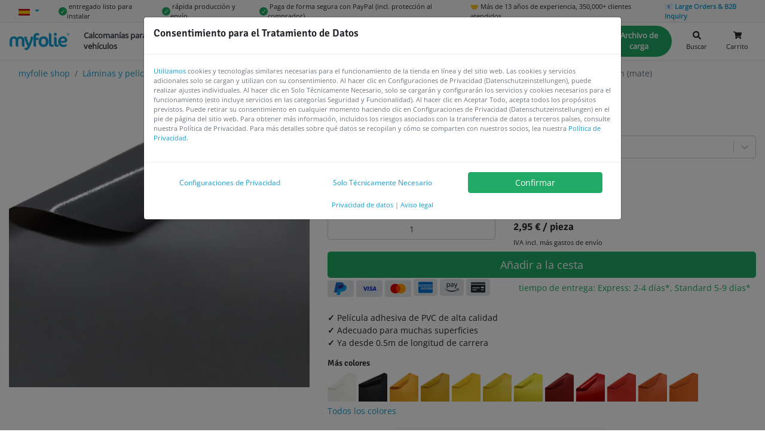

--- FILE ---
content_type: text/html; charset=utf-8
request_url: https://www.myfolie.com/es/i/klebefolie-betongrau-matt/
body_size: 91731
content:
<!doctype html><html lang="es" itemscope itemtype="http://schema.org/WebPage"><head><meta charset="utf-8"/><link rel="shortcut icon" href="https://cdn.myfolie.de/favicon/favicon.ico"/><meta name="viewport" content="width=device-width,initial-scale=1"/><meta name="apple-mobile-web-app-title" content="myfolie.com"/><meta name="application-name" content="myfolie.com"/><meta name="msapplication-TileColor" content="#2d89ef"/><meta name="theme-color" content="#169dce"/><meta http-equiv="expires" content="0"/><meta http-equiv="Cache-Control" content="no-cache, no-store, must-revalidate"/><script src="/env.config.js?cop"></script><script>function gtag(){window.dataLayer.push(arguments)}window.dataLayer=window.dataLayer||[],gtag("consent","default",{ad_storage:"denied",analytics_storage:"denied",ad_user_data:"denied",ad_personalization:"denied",functionality_storage:"granted",security_storage:"granted",wait_for_update:1e3}),gtag("set","ads_data_redaction",!0)</script><script async src="https://tm.myfolie.com/gtm.js?id=GTM-52Z54ZQ"></script><script>!function(){function e(e){return document.cookie.split("; ").reduce(((e,n)=>{const[t,...a]=n.split("=");return e[t]=decodeURIComponent(a.join("=")),e}),{})[e]}try{const n=e("privacy-consent")||e("privacy-consent-tmp");if(!n)return;const t=JSON.parse(n),a=!!t.advertising,d=!!t.analyze,o=!!t.customization;gtag("consent","update",{ad_storage:a?"granted":"denied",ad_user_data:a?"granted":"denied",ad_personalization:a?"granted":"denied",analytics_storage:d?"granted":"denied",personalization_storage:o?"granted":"denied"})}catch(e){}}()</script><title data-react-helmet="true">Lámina adhesiva gris hormigón (mate) lámina autoadhesiva de 63cm, 100cm o 126cm  | myfolie.com</title><script defer="defer" src="https://cdn.myfolie.de/static/js/main.4d847573.js"></script><link href="https://cdn.myfolie.de/static/css/main.a17e8209.css" rel="stylesheet"><meta data-react-helmet="true" itemprop="name" content="Lámina adhesiva gris hormigón (mate) lámina autoadhesiva de 63cm, 100cm o 1"/><meta data-react-helmet="true" itemprop="description" content="Lámina adhesiva gris hormigón (mate) ✓ Película adhesiva de PVC de alta calidad ✓ Adecuado para muchas superficies ✓ Ya desde 0.5m de longitud de carrera lámina"/><meta data-react-helmet="true" itemprop="keywords" content="Klebefolien, Autobeschriftung, Fahrzeugbeschriftung, Schaufenster"/><meta data-react-helmet="true" name="keywords" content="Klebefolien, Autobeschriftung, Fahrzeugbeschriftung, Schaufenster"/><meta data-react-helmet="true" itemprop="image" content="https://sdn.myfolie.comundefined"/><meta data-react-helmet="true" name="description" content="Lámina adhesiva gris hormigón (mate) ✓ Película adhesiva de PVC de alta calidad ✓ Adecuado para muchas superficies ✓ Ya desde 0.5m de longitud de carrera lámina"/><meta data-react-helmet="true" name="twitter:card" content="summary_large_image"/><meta data-react-helmet="true" name="twitter:site" content="@myfolie"/><meta data-react-helmet="true" name="twitter:title" content="Lámina adhesiva gris hormigón (mate) lámina autoadhesiva de 63cm, 100cm o 1"/><meta data-react-helmet="true" name="twitter:description" content="Lámina adhesiva gris hormigón (mate) ✓ Película adhesiva de PVC de alta calidad ✓ Adecuado para muchas superficies ✓ Ya desde 0.5m de longitud de carrera lámina"/><meta data-react-helmet="true" name="twitter:creator" content="@myfolie"/><meta data-react-helmet="true" name="twitter:image:src" content="https://sdn.myfolie.comundefined"/><meta data-react-helmet="true" property="og:title" content="Lámina adhesiva gris hormigón (mate) lámina autoadhesiva de 63cm, 100cm o 1"/><meta data-react-helmet="true" property="og:type" content="website"/><meta data-react-helmet="true" property="og:url" content="https://www.myfolie.com/es/i/klebefolie-betongrau-matt/"/><meta data-react-helmet="true" property="og:image" content="https://sdn.myfolie.comundefined"/><meta data-react-helmet="true" property="og:description" content="Lámina adhesiva gris hormigón (mate) ✓ Película adhesiva de PVC de alta calidad ✓ Adecuado para muchas superficies ✓ Ya desde 0.5m de longitud de carrera lámina"/><meta data-react-helmet="true" property="og:site_name" content="myfolie.com"/><meta data-react-helmet="true" property="fb:app_id" content/><meta data-react-helmet="true" name="article:published_time" content="2024-12-08T19:30:46.826Z"/><meta data-react-helmet="true" name="msapplication-config" content="https://cdn.myfolie.de/favicon/browserconfig.xml"/><link data-react-helmet="true" rel="canonical" href="https://www.myfolie.com/es/i/klebefolie-betongrau-matt/"/><link data-react-helmet="true" rel="alternate" hreflang="de" href="https://www.myfolie.com/de/i/klebefolie-betongrau-matt/"/><link data-react-helmet="true" rel="alternate" hreflang="en" href="https://www.myfolie.com/en/i/klebefolie-betongrau-matt/"/><link data-react-helmet="true" rel="alternate" hreflang="es" href="https://www.myfolie.com/es/i/klebefolie-betongrau-matt/"/><link data-react-helmet="true" rel="alternate" hreflang="it" href="https://www.myfolie.com/it/i/klebefolie-betongrau-matt/"/><link data-react-helmet="true" rel="alternate" hreflang="x-default" href="https://www.myfolie.com/de/i/klebefolie-betongrau-matt/"/><script data-react-helmet="true" type="application/ld+json">{"@context":"http://schema.org","@type":"WebSite","url":"https://www.myfolie.com%2Fes%2Fi%2Fklebefolie-betongrau-matt%2F","name":"myfolie.com","description":"Jetzt Deine Klebeschriften und Klebebuchstaben online erstellen. ✓individuell ✓ viele Schriftarten ✓ viele Farben ✓ auf Rechnung","keywords":"Klebefolien, Autobeschriftung, Fahrzeugbeschriftung, Schaufenster","publisher":{"@type":"Organization","name":"myfolie GmbH"},"aggregateRating":{"@type":"AggregateRating","bestRating":5,"worstRating":1,"ratingValue":4.9,"reviewCount":1420}}</script><script data-react-helmet="true" >
      
    </script><script data-react-helmet="true" type="application/ld+json">{"@context":"http://schema.org","@type":"Product","url":"https://www.myfolie.com/es/i/klebefolie-betongrau-matt/","name":"Lámina adhesiva gris hormigón (mate) lámina autoadhesiva de 63cm, 100cm o 126cm de ancho","image":["https://sdn.myfolie.comundefined"],"description":"Lámina adhesiva gris hormigón (mate) ✓ Película adhesiva de PVC de alta calidad ✓ Adecuado para muchas superficies ✓ Ya desde 0.5m de longitud de carrera lámina autoadhesiva de 63cm, 100cm o 126cm de ancho","sku":"MYFO631_752-26x100","aggregateRating":{"@type":"AggregateRating","bestRating":5,"worstRating":1,"ratingValue":4.9,"reviewCount":1420},"brand":{"@type":"Organization","name":"myfolie GmbH"},"offers":{"@type":"Offer","url":"https://www.myfolie.com/es/i/klebefolie-betongrau-matt/","priceCurrency":"EUR","price":"2.95","availability":"https://schema.org/InStock","seller":{"@type":"Organization","name":"myfolie GmbH"}}}</script><script data-react-helmet="true" >
      
    window.dataLayer = window.dataLayer || [];
    window.dataLayer.push({ ecommerce: null });
    window.dataLayer.push({"event":"view_item","ecommerce":{"currency":"EUR","value":2.95,"items":[{"item_id":"MYFO631_752-26x100","item_name":"Lámina adhesiva gris hormigón (mate) lámina autoadhesiva de 63cm, 100cm o 126cm de ancho","price":2.95,"item_brand":"myfolie","item_category":"Klebefolie Laufmeter / Basic Matt","google_business_vertical":"retail"}]}});
    window.dataLayer.push({"pageType": "product"});
    window.dataLayer.push({"currentPagePath": "/es/i/klebefolie-betongrau-matt/" });
    window.dataLayer.push({"event": "custom.pageLoaded"});
  
    </script></head><body><div id="root"><div class="topbar"><div class="d-flex container"><div class="dropdown"><a data-toggle="dropdown" aria-expanded="false" aria-haspopup="true" href="#" class="dropdown-toggle nav-link"><img aria-label="check" width="19" height="11" src="https://cdn.myfolie.de/static/media/es.23ebc680722976fb6d15e9dc53fa069a.svg" alt="es" title="es" loading="lazy"/> <span class="d-none">español</span></a><div tabindex="-1" role="menu" aria-hidden="true" class="dropdown-menu"><button type="button" tabindex="0" role="menuitem" class="dropdown-item"><div class="lazyload-wrapper "><div class="lazyload-placeholder"></div></div>Italiano</button><button type="button" tabindex="0" role="menuitem" class="dropdown-item"><div class="lazyload-wrapper "><div class="lazyload-placeholder"></div></div>English</button><button type="button" tabindex="0" role="menuitem" class="dropdown-item"><div class="lazyload-wrapper "><div class="lazyload-placeholder"></div></div>Deutsch</button></div></div><span class="ml-3 small d-none d-sm-flex align-items-center"><img height="14" width="14" src="https://cdn.myfolie.de/static/media/verify-circular-black-button-symbol.eb80d621e52adc357779a77c87e0bd83.svg" alt="✓" title="✓"/> <!-- -->entregado listo para instalar</span><span class="ml-3 small d-none d-sm-flex align-items-center"><img height="14" width="14" src="https://cdn.myfolie.de/static/media/verify-circular-black-button-symbol.eb80d621e52adc357779a77c87e0bd83.svg" alt="✓" title="✓"/> <!-- -->rápida producción y envío</span><span class="ml-3 small d-none d-sm-flex align-items-center"><img height="14" width="14" src="https://cdn.myfolie.de/static/media/verify-circular-black-button-symbol.eb80d621e52adc357779a77c87e0bd83.svg" alt="✓" title="✓"/> <!-- -->Paga de forma segura con PayPal (incl. protección al comprador)</span><span class="ml-3 small d-none d-sm-flex align-items-center">🤝 <!-- -->Más de 13 años de experiencia, 350,000+ clientes atendidos</span><span class="ml-3 small d-none d-sm-flex align-items-center"><a href="/es/p/b2b/?ref=top">📧 <strong>Large Orders &amp; B2B Inquiry</strong></a></span></div></div><div class="sticky--wrapper"><div class=" "><div class="navigationbar "><nav class="container navbar navbar-expand-xl navbar-light bg-white"><div class="rpm-trigger mobile-menu" id="rpm-trigger"><div class="hamburg"><span class="line"></span><span class="line"></span><span class="line"></span></div></div><a class="navbar-brand" href="/es/"><img src="https://cdn.myfolie.de/static/media/myfolie-logo.9a7ed4082ca4cf7b7d0f1f4665402c89.svg" width="100" height="29" data-src-retina="https://cdn.myfolie.de/static/media/myfolie-logo.9a7ed4082ca4cf7b7d0f1f4665402c89.svg" class="logo" title="myfolie.com" alt="myfolie.com"/></a><ul class="navigationbar__links navbar-nav"><li class="nav-item"><a class="nav-link  " href="/es/t/vehicle-decals/">Calcomanías para vehículos<span class="nav-link-arrow"><svg stroke="currentColor" fill="currentColor" stroke-width="0" viewBox="0 0 320 512" height="1em" width="1em" xmlns="http://www.w3.org/2000/svg"><path d="M285.476 272.971L91.132 467.314c-9.373 9.373-24.569 9.373-33.941 0l-22.667-22.667c-9.357-9.357-9.375-24.522-.04-33.901L188.505 256 34.484 101.255c-9.335-9.379-9.317-24.544.04-33.901l22.667-22.667c9.373-9.373 24.569-9.373 33.941 0L285.475 239.03c9.373 9.372 9.373 24.568.001 33.941z"></path></svg></span></a></li><li class="nav-item"><a class="nav-link  " href="/es/t/shop-window-stickers/">Pegatinas para el escaparate<span class="nav-link-arrow"><svg stroke="currentColor" fill="currentColor" stroke-width="0" viewBox="0 0 320 512" height="1em" width="1em" xmlns="http://www.w3.org/2000/svg"><path d="M285.476 272.971L91.132 467.314c-9.373 9.373-24.569 9.373-33.941 0l-22.667-22.667c-9.357-9.357-9.375-24.522-.04-33.901L188.505 256 34.484 101.255c-9.335-9.379-9.317-24.544.04-33.901l22.667-22.667c9.373-9.373 24.569-9.373 33.941 0L285.475 239.03c9.373 9.372 9.373 24.568.001 33.941z"></path></svg></span></a></li><li class="nav-item"><a class="nav-link  " href="/es/t/foils-and-adhesive-films/">Láminas y películas adhesivas<span class="nav-link-arrow"><svg stroke="currentColor" fill="currentColor" stroke-width="0" viewBox="0 0 320 512" height="1em" width="1em" xmlns="http://www.w3.org/2000/svg"><path d="M285.476 272.971L91.132 467.314c-9.373 9.373-24.569 9.373-33.941 0l-22.667-22.667c-9.357-9.357-9.375-24.522-.04-33.901L188.505 256 34.484 101.255c-9.335-9.379-9.317-24.544.04-33.901l22.667-22.667c9.373-9.373 24.569-9.373 33.941 0L285.475 239.03c9.373 9.372 9.373 24.568.001 33.941z"></path></svg></span></a></li><li class="nav-item"><a class="nav-link  " href="/es/shop/">Más productos<span class="nav-link-arrow"><svg stroke="currentColor" fill="currentColor" stroke-width="0" viewBox="0 0 320 512" height="1em" width="1em" xmlns="http://www.w3.org/2000/svg"><path d="M285.476 272.971L91.132 467.314c-9.373 9.373-24.569 9.373-33.941 0l-22.667-22.667c-9.357-9.357-9.375-24.522-.04-33.901L188.505 256 34.484 101.255c-9.335-9.379-9.317-24.544.04-33.901l22.667-22.667c9.373-9.373 24.569-9.373 33.941 0L285.475 239.03c9.373 9.372 9.373 24.568.001 33.941z"></path></svg></span></a></li><li class="nav-item"><a class="nav-link  " href="/es/faqs/">Ayuda y preguntas frecuentes<span class="nav-link-arrow"><svg stroke="currentColor" fill="currentColor" stroke-width="0" viewBox="0 0 320 512" height="1em" width="1em" xmlns="http://www.w3.org/2000/svg"><path d="M285.476 272.971L91.132 467.314c-9.373 9.373-24.569 9.373-33.941 0l-22.667-22.667c-9.357-9.357-9.375-24.522-.04-33.901L188.505 256 34.484 101.255c-9.335-9.379-9.317-24.544.04-33.901l22.667-22.667c9.373-9.373 24.569-9.373 33.941 0L285.475 239.03c9.373 9.372 9.373 24.568.001 33.941z"></path></svg></span></a></li><li class="nav-item"><a class="nav-link nav-link nav-link-pill " href="/es/klebeschriften/">Rotulación de diseño</a></li><li class="nav-item"><a class="nav-link nav-link nav-link-pill " href="/es/eigenes-motiv/">Archivo de carga</a></li></ul><div class="navigationbar__useractions d-flex"><button type="button" style="border:0" class="sm-link d-flex flex-column text-center ml-2 btn btn-outline-link"><svg stroke="currentColor" fill="currentColor" stroke-width="0" viewBox="0 0 512 512" class="mx-auto" height="1em" width="1em" xmlns="http://www.w3.org/2000/svg"><path d="M505 442.7L405.3 343c-4.5-4.5-10.6-7-17-7H372c27.6-35.3 44-79.7 44-128C416 93.1 322.9 0 208 0S0 93.1 0 208s93.1 208 208 208c48.3 0 92.7-16.4 128-44v16.3c0 6.4 2.5 12.5 7 17l99.7 99.7c9.4 9.4 24.6 9.4 33.9 0l28.3-28.3c9.4-9.4 9.4-24.6.1-34zM208 336c-70.7 0-128-57.2-128-128 0-70.7 57.2-128 128-128 70.7 0 128 57.2 128 128 0 70.7-57.2 128-128 128z"></path></svg><span class="small mt-1">Buscar</span></button><button type="button" style="border:0;position:relative" class="sm-link d-flex flex-column text-center ml-2 btn btn-outline-link"><svg stroke="currentColor" fill="currentColor" stroke-width="0" viewBox="0 0 576 512" class="mx-auto" height="1em" width="1em" xmlns="http://www.w3.org/2000/svg"><path d="M528.12 301.319l47.273-208C578.806 78.301 567.391 64 551.99 64H159.208l-9.166-44.81C147.758 8.021 137.93 0 126.529 0H24C10.745 0 0 10.745 0 24v16c0 13.255 10.745 24 24 24h69.883l70.248 343.435C147.325 417.1 136 435.222 136 456c0 30.928 25.072 56 56 56s56-25.072 56-56c0-15.674-6.447-29.835-16.824-40h209.647C430.447 426.165 424 440.326 424 456c0 30.928 25.072 56 56 56s56-25.072 56-56c0-22.172-12.888-41.332-31.579-50.405l5.517-24.276c3.413-15.018-8.002-29.319-23.403-29.319H218.117l-6.545-32h293.145c11.206 0 20.92-7.754 23.403-18.681z"></path></svg><span class="small mt-1">Carrito</span></button></div></nav></div></div></div><div id="content"><div id="shopproduct" class="shopproduct"><div class="container"><nav class="" aria-label="breadcrumb"><ol class="breadcrumb bg-white mb-0 d-block d-lg-none"><li class="breadcrumb-item"><a href="/es/t/foils-and-adhesive-films/adhesive-film-permanent/solid-colored-self-adhesive-film/">« <!-- -->Film autoadhesivo de color sólido</a></li></ol></nav><nav class="" aria-label="breadcrumb"><ol class="breadcrumb bg-white mb-0 d-none d-lg-flex"><li class="breadcrumb-item"><a href="/es/shop/">myfolie shop</a></li><li class="breadcrumb-item"><a href="/es/t/foils-and-adhesive-films/">Láminas y películas adhesivas</a></li><li class="breadcrumb-item"><a href="/es/t/foils-and-adhesive-films/adhesive-film-permanent/">Película adhesiva, permanente</a></li><li class="breadcrumb-item"><a href="/es/t/foils-and-adhesive-films/adhesive-film-permanent/solid-colored-self-adhesive-film/">Film autoadhesivo de color sólido</a></li><li class="active breadcrumb-item" aria-current="page">Lámina adhesiva gris hormigón (mate)</li></ol></nav></div><div class="container"><div class="mb-3 row"><div class="mb-2 col-10 offset-1 col-md-5 offset-md-0"><div class="bg-light text-center"><picture class="mw-100 mh-100 d-flex"><source media="(min-width: 0em)" srcSet="//sdn.myfolie.com/rails/active_storage/representations/proxy/eyJfcmFpbHMiOnsibWVzc2FnZSI6IkJBaHBPZz09IiwiZXhwIjpudWxsLCJwdXIiOiJibG9iX2lkIn19--c52cd54401a70918cb51149698007e51589fd140/[base64]--693dd5d00490ba0022578af83684801cee225e48/61._betongrau_631_752.png" type="image/jpeg"/><img srcSet="[data-uri]" class="img-fluid" loading="eager" style="object-fit:contain;margin:0 auto" alt="Lámina adhesiva gris hormigón (mate) 0"/></picture></div></div><div class="col-md-7"><h1 class="h4 pb-0 mt-1">Lámina adhesiva gris hormigón (mate)<span class="h5 d-block m-0">lámina autoadhesiva</span></h1><div class="mb-2 row"><span class="h6 col-12">Longitud</span><div class="col-12"><style data-emotion-css="2b097c-container">.css-2b097c-container{position:relative;box-sizing:border-box;}</style><div class=" css-2b097c-container"><style data-emotion-css="yk16xz-control">.css-yk16xz-control{-webkit-align-items:center;-webkit-box-align:center;-ms-flex-align:center;align-items:center;background-color:hsl(0,0%,100%);border-color:hsl(0,0%,80%);border-radius:4px;border-style:solid;border-width:1px;cursor:default;display:-webkit-box;display:-webkit-flex;display:-ms-flexbox;display:flex;-webkit-flex-wrap:wrap;-ms-flex-wrap:wrap;flex-wrap:wrap;-webkit-box-pack:justify;-webkit-justify-content:space-between;-ms-flex-pack:justify;justify-content:space-between;min-height:38px;outline:0 !important;position:relative;-webkit-transition:all 100ms;transition:all 100ms;box-sizing:border-box;}.css-yk16xz-control:hover{border-color:hsl(0,0%,70%);}</style><div class=" css-yk16xz-control"><style data-emotion-css="1hwfws3">.css-1hwfws3{-webkit-align-items:center;-webkit-box-align:center;-ms-flex-align:center;align-items:center;display:-webkit-box;display:-webkit-flex;display:-ms-flexbox;display:flex;-webkit-flex:1;-ms-flex:1;flex:1;-webkit-flex-wrap:wrap;-ms-flex-wrap:wrap;flex-wrap:wrap;padding:2px 8px;-webkit-overflow-scrolling:touch;position:relative;overflow:hidden;box-sizing:border-box;}</style><div class=" css-1hwfws3"><style data-emotion-css="1uccc91-singleValue">.css-1uccc91-singleValue{color:hsl(0,0%,20%);margin-left:2px;margin-right:2px;max-width:calc(100% - 8px);overflow:hidden;position:absolute;text-overflow:ellipsis;white-space:nowrap;top:50%;-webkit-transform:translateY(-50%);-ms-transform:translateY(-50%);transform:translateY(-50%);box-sizing:border-box;}</style><div class=" css-1uccc91-singleValue">100 cm</div><style data-emotion-css="1g6gooi">.css-1g6gooi{margin:2px;padding-bottom:2px;padding-top:2px;visibility:visible;color:hsl(0,0%,20%);box-sizing:border-box;}</style><div class="css-1g6gooi"><div class="" style="display:inline-block"><input type="text" autoCapitalize="none" autoComplete="off" autoCorrect="off" id="react-select-299-input" spellcheck="false" tabindex="0" value="" aria-autocomplete="list" style="box-sizing:content-box;width:1px;label:input;background:0;border:0;font-size:inherit;opacity:1;outline:0;padding:0;color:inherit"/><div style="position:absolute;top:0;left:0;visibility:hidden;height:0;overflow:scroll;white-space:pre"></div></div></div></div><style data-emotion-css="1wy0on6">.css-1wy0on6{-webkit-align-items:center;-webkit-box-align:center;-ms-flex-align:center;align-items:center;-webkit-align-self:stretch;-ms-flex-item-align:stretch;align-self:stretch;display:-webkit-box;display:-webkit-flex;display:-ms-flexbox;display:flex;-webkit-flex-shrink:0;-ms-flex-negative:0;flex-shrink:0;box-sizing:border-box;}</style><div class=" css-1wy0on6"><style data-emotion-css="1okebmr-indicatorSeparator">.css-1okebmr-indicatorSeparator{-webkit-align-self:stretch;-ms-flex-item-align:stretch;align-self:stretch;background-color:hsl(0,0%,80%);margin-bottom:8px;margin-top:8px;width:1px;box-sizing:border-box;}</style><span class=" css-1okebmr-indicatorSeparator"></span><style data-emotion-css="tlfecz-indicatorContainer">.css-tlfecz-indicatorContainer{color:hsl(0,0%,80%);display:-webkit-box;display:-webkit-flex;display:-ms-flexbox;display:flex;padding:8px;-webkit-transition:color 150ms;transition:color 150ms;box-sizing:border-box;}.css-tlfecz-indicatorContainer:hover{color:hsl(0,0%,60%);}</style><div aria-hidden="true" class=" css-tlfecz-indicatorContainer"><style data-emotion-css="19bqh2r">.css-19bqh2r{display:inline-block;fill:currentColor;line-height:1;stroke:currentColor;stroke-width:0;}</style><svg height="20" width="20" viewBox="0 0 20 20" aria-hidden="true" focusable="false" class="css-19bqh2r"><path d="M4.516 7.548c0.436-0.446 1.043-0.481 1.576 0l3.908 3.747 3.908-3.747c0.533-0.481 1.141-0.446 1.574 0 0.436 0.445 0.408 1.197 0 1.615-0.406 0.418-4.695 4.502-4.695 4.502-0.217 0.223-0.502 0.335-0.787 0.335s-0.57-0.112-0.789-0.335c0 0-4.287-4.084-4.695-4.502s-0.436-1.17 0-1.615z"></path></svg></div></div></div></div></div></div><div class="mb-2 row"><span class="h6 col-12">Ancho</span><div class="col-12"><button type="button" class="mr-1 mb-1 btn btn-primary btn-sm">26 cm</button><button type="button" class="mr-1 mb-1 btn btn-outline-primary btn-sm">63 cm</button><button type="button" class="mr-1 mb-1 btn btn-outline-primary btn-sm">100 cm</button><button type="button" class="mr-1 mb-1 btn btn-outline-primary btn-sm">126 cm</button></div></div><div class="row"><div class="col-5"><div class="form-group"><label for="amount" class="">cantidad</label><input type="number" min="1" value="1" placeholder="cantidad" style="text-align:center" step="1" class="mr-1 no-spin-buttons data-hj-allow form-control"/></div></div><div class="col-7"><div class="h5 mt-4 pt-2"><span class="formattednumber"><span class="formattednumber__integer">2<!-- -->,<!-- -->95</span><span> <!-- -->€</span></span> <!-- -->/ <!-- -->pieza</div><div class="small text-hint">IVA incl.<!-- --> <!-- -->más gastos de envío</div></div></div><button type="button" class="mt-1 btn btn-success btn-lg btn-block">Añadir a la cesta</button><span class="h3"><span style="background-color:#dee2e6;height:1.75rem" class="mr-1 px-2 py-0 badge badge-light"><abbr title="PayPal"><svg xmlns="http://www.w3.org/2000/svg" x="0px" y="0px" width="28" height="28" viewBox="0 0 48 48"><path fill="#1565C0" d="M18.7,13.767l0.005,0.002C18.809,13.326,19.187,13,19.66,13h13.472c0.017,0,0.034-0.007,0.051-0.006C32.896,8.215,28.887,6,25.35,6H11.878c-0.474,0-0.852,0.335-0.955,0.777l-0.005-0.002L5.029,33.813l0.013,0.001c-0.014,0.064-0.039,0.125-0.039,0.194c0,0.553,0.447,0.991,1,0.991h8.071L18.7,13.767z"></path><path fill="#039BE5" d="M33.183,12.994c0.053,0.876-0.005,1.829-0.229,2.882c-1.281,5.995-5.912,9.115-11.635,9.115c0,0-3.47,0-4.313,0c-0.521,0-0.767,0.306-0.88,0.54l-1.74,8.049l-0.305,1.429h-0.006l-1.263,5.796l0.013,0.001c-0.014,0.064-0.039,0.125-0.039,0.194c0,0.553,0.447,1,1,1h7.333l0.013-0.01c0.472-0.007,0.847-0.344,0.945-0.788l0.018-0.015l1.812-8.416c0,0,0.126-0.803,0.97-0.803s4.178,0,4.178,0c5.723,0,10.401-3.106,11.683-9.102C42.18,16.106,37.358,13.019,33.183,12.994z"></path><path fill="#283593" d="M19.66,13c-0.474,0-0.852,0.326-0.955,0.769L18.7,13.767l-2.575,11.765c0.113-0.234,0.359-0.54,0.88-0.54c0.844,0,4.235,0,4.235,0c5.723,0,10.432-3.12,11.713-9.115c0.225-1.053,0.282-2.006,0.229-2.882C33.166,12.993,33.148,13,33.132,13H19.66z"></path></svg></abbr></span><span style="background-color:#dee2e6;height:1.75rem" class="mr-1 px-2 py-0 badge badge-light"><abbr title="Visa"><svg fill="#1434cb" width="28" height="28" viewBox="0 0 24 24" xmlns="http://www.w3.org/2000/svg"><path d="M16.539 9.186a4.155 4.155 0 0 0-1.451-.251c-1.6 0-2.73.806-2.738 1.963-.01.85.803 1.329 1.418 1.613.631.292.842.476.84.737-.004.397-.504.577-.969.577-.639 0-.988-.089-1.525-.312l-.199-.093-.227 1.332c.389.162 1.09.301 1.814.313 1.701 0 2.813-.801 2.826-2.032.014-.679-.426-1.192-1.352-1.616-.563-.275-.912-.459-.912-.738 0-.247.299-.511.924-.511a2.95 2.95 0 0 1 1.213.229l.15.067.227-1.287-.039.009zm4.152-.143h-1.25c-.389 0-.682.107-.852.493l-2.404 5.446h1.701l.34-.893 2.076.002c.049.209.199.891.199.891h1.5l-1.31-5.939zm-10.642-.05h1.621l-1.014 5.942H9.037l1.012-5.944v.002zm-4.115 3.275.168.825 1.584-4.05h1.717l-2.551 5.931H5.139l-1.4-5.022a.339.339 0 0 0-.149-.199 6.948 6.948 0 0 0-1.592-.589l.022-.125h2.609c.354.014.639.125.734.503l.57 2.729v-.003zm12.757.606.646-1.662c-.008.018.133-.343.215-.566l.111.513.375 1.714H18.69v.001h.001z"></path></svg></abbr></span><span style="background-color:#dee2e6;height:1.75rem" class="mr-1 px-2 py-0 badge badge-light"><abbr title="MasterCard"><svg xmlns="http://www.w3.org/2000/svg" x="0px" y="0px" width="28" height="28" viewBox="0 0 48 48"><path fill="#ff9800" d="M32 10A14 14 0 1 0 32 38A14 14 0 1 0 32 10Z"></path><path fill="#d50000" d="M16 10A14 14 0 1 0 16 38A14 14 0 1 0 16 10Z"></path><path fill="#ff3d00" d="M18,24c0,4.755,2.376,8.95,6,11.48c3.624-2.53,6-6.725,6-11.48s-2.376-8.95-6-11.48 C20.376,15.05,18,19.245,18,24z"></path></svg></abbr></span><span style="background-color:#dee2e6;color:#006fcf;height:1.75rem;font-size:1.5rem" class="mr-1 px-2 py-0 badge badge-light"><abbr title="American Express"><svg stroke="currentColor" fill="currentColor" stroke-width="0" viewBox="0 0 576 512" height="1em" width="1em" xmlns="http://www.w3.org/2000/svg"><path d="M325.1 167.8c0-16.4-14.1-18.4-27.4-18.4l-39.1-.3v69.3H275v-25.1h18c18.4 0 14.5 10.3 14.8 25.1h16.6v-13.5c0-9.2-1.5-15.1-11-18.4 7.4-3 11.8-10.7 11.7-18.7zm-29.4 11.3H275v-15.3h21c5.1 0 10.7 1 10.7 7.4 0 6.6-5.3 7.9-11 7.9zM279 268.6h-52.7l-21 22.8-20.5-22.8h-66.5l-.1 69.3h65.4l21.3-23 20.4 23h32.2l.1-23.3c18.9 0 49.3 4.6 49.3-23.3 0-17.3-12.3-22.7-27.9-22.7zm-103.8 54.7h-40.6v-13.8h36.3v-14.1h-36.3v-12.5h41.7l17.9 20.2zm65.8 8.2l-25.3-28.1L241 276zm37.8-31h-21.2v-17.6h21.5c5.6 0 10.2 2.3 10.2 8.4 0 6.4-4.6 9.2-10.5 9.2zm-31.6-136.7v-14.6h-55.5v69.3h55.5v-14.3h-38.9v-13.8h37.8v-14.1h-37.8v-12.5zM576 255.4h-.2zm-194.6 31.9c0-16.4-14.1-18.7-27.1-18.7h-39.4l-.1 69.3h16.6l.1-25.3h17.6c11 0 14.8 2 14.8 13.8l-.1 11.5h16.6l.1-13.8c0-8.9-1.8-15.1-11-18.4 7.7-3.1 11.8-10.8 11.9-18.4zm-29.2 11.2h-20.7v-15.6h21c5.1 0 10.7 1 10.7 7.4 0 6.9-5.4 8.2-11 8.2zm-172.8-80v-69.3h-27.6l-19.7 47-21.7-47H83.3v65.7l-28.1-65.7H30.7L1 218.5h17.9l6.4-15.3h34.5l6.4 15.3H100v-54.2l24 54.2h14.6l24-54.2v54.2zM31.2 188.8l11.2-27.6 11.5 27.6zm477.4 158.9v-4.5c-10.8 5.6-3.9 4.5-156.7 4.5 0-25.2.1-23.9 0-25.2-1.7-.1-3.2-.1-9.4-.1 0 17.9-.1 6.8-.1 25.3h-39.6c0-12.1.1-15.3.1-29.2-10 6-22.8 6.4-34.3 6.2 0 14.7-.1 8.3-.1 23h-48.9c-5.1-5.7-2.7-3.1-15.4-17.4-3.2 3.5-12.8 13.9-16.1 17.4h-82v-92.3h83.1c5 5.6 2.8 3.1 15.5 17.2 3.2-3.5 12.2-13.4 15.7-17.2h58c9.8 0 18 1.9 24.3 5.6v-5.6c54.3 0 64.3-1.4 75.7 5.1v-5.1h78.2v5.2c11.4-6.9 19.6-5.2 64.9-5.2v5c10.3-5.9 16.6-5.2 54.3-5V80c0-26.5-21.5-48-48-48h-480c-26.5 0-48 21.5-48 48v109.8c9.4-21.9 19.7-46 23.1-53.9h39.7c4.3 10.1 1.6 3.7 9 21.1v-21.1h46c2.9 6.2 11.1 24 13.9 30 5.8-13.6 10.1-23.9 12.6-30h103c0-.1 11.5 0 11.6 0 43.7.2 53.6-.8 64.4 5.3v-5.3H363v9.3c7.6-6.1 17.9-9.3 30.7-9.3h27.6c0 .5 1.9.3 2.3.3H456c4.2 9.8 2.6 6 8.8 20.6v-20.6h43.3c4.9 8-1-1.8 11.2 18.4v-18.4h39.9v92h-41.6c-5.4-9-1.4-2.2-13.2-21.9v21.9h-52.8c-6.4-14.8-.1-.3-6.6-15.3h-19c-4.2 10-2.2 5.2-6.4 15.3h-26.8c-12.3 0-22.3-3-29.7-8.9v8.9h-66.5c-.3-13.9-.1-24.8-.1-24.8-1.8-.3-3.4-.2-9.8-.2v25.1H151.2v-11.4c-2.5 5.6-2.7 5.9-5.1 11.4h-29.5c-4-8.9-2.9-6.4-5.1-11.4v11.4H58.6c-4.2-10.1-2.2-5.3-6.4-15.3H33c-4.2 10-2.2 5.2-6.4 15.3H0V432c0 26.5 21.5 48 48 48h480.1c26.5 0 48-21.5 48-48v-90.4c-12.7 8.3-32.7 6.1-67.5 6.1zm36.3-64.5H575v-14.6h-32.9c-12.8 0-23.8 6.6-23.8 20.7 0 33 42.7 12.8 42.7 27.4 0 5.1-4.3 6.4-8.4 6.4h-32l-.1 14.8h32c8.4 0 17.6-1.8 22.5-8.9v-25.8c-10.5-13.8-39.3-1.3-39.3-13.5 0-5.8 4.6-6.5 9.2-6.5zm-57 39.8h-32.2l-.1 14.8h32.2c14.8 0 26.2-5.6 26.2-22 0-33.2-42.9-11.2-42.9-26.3 0-5.6 4.9-6.4 9.2-6.4h30.4v-14.6h-33.2c-12.8 0-23.5 6.6-23.5 20.7 0 33 42.7 12.5 42.7 27.4-.1 5.4-4.7 6.4-8.8 6.4zm-42.2-40.1v-14.3h-55.2l-.1 69.3h55.2l.1-14.3-38.6-.3v-13.8H445v-14.1h-37.8v-12.5zm-56.3-108.1c-.3.2-1.4 2.2-1.4 7.6 0 6 .9 7.7 1.1 7.9.2.1 1.1.5 3.4.5l7.3-16.9c-1.1 0-2.1-.1-3.1-.1-5.6 0-7 .7-7.3 1zm20.4-10.5h-.1zm-16.2-15.2c-23.5 0-34 12-34 35.3 0 22.2 10.2 34 33 34h19.2l6.4-15.3h34.3l6.6 15.3h33.7v-51.9l31.2 51.9h23.6v-69h-16.9v48.1l-29.1-48.1h-25.3v65.4l-27.9-65.4h-24.8l-23.5 54.5h-7.4c-13.3 0-16.1-8.1-16.1-19.9 0-23.8 15.7-20 33.1-19.7v-15.2zm42.1 12.1l11.2 27.6h-22.8zm-101.1-12v69.3h16.9v-69.3z"></path></svg></abbr></span><span style="background-color:#dee2e6;height:1.75rem;font-size:1.5rem" class="mr-1 px-2 py-0 badge badge-light"><abbr title="AmazonPay"><svg stroke="currentColor" fill="currentColor" stroke-width="0" viewBox="0 0 640 512" height="1em" width="1em" xmlns="http://www.w3.org/2000/svg"><path d="M14 325.3c2.3-4.2 5.2-4.9 9.7-2.5 10.4 5.6 20.6 11.4 31.2 16.7a595.88 595.88 0 0 0 127.4 46.3 616.61 616.61 0 0 0 63.2 11.8 603.33 603.33 0 0 0 95 5.2c17.4-.4 34.8-1.8 52.1-3.8a603.66 603.66 0 0 0 163.3-42.8c2.9-1.2 5.9-2 9.1-1.2 6.7 1.8 9 9 4.1 13.9a70 70 0 0 1-9.6 7.4c-30.7 21.1-64.2 36.4-99.6 47.9a473.31 473.31 0 0 1-75.1 17.6 431 431 0 0 1-53.2 4.8 21.3 21.3 0 0 0-2.5.3H308a21.3 21.3 0 0 0-2.5-.3c-3.6-.2-7.2-.3-10.7-.4a426.3 426.3 0 0 1-50.4-5.3A448.4 448.4 0 0 1 164 420a443.33 443.33 0 0 1-145.6-87c-1.8-1.6-3-3.8-4.4-5.7zM172 65.1l-4.3.6a80.92 80.92 0 0 0-38 15.1c-2.4 1.7-4.6 3.5-7.1 5.4a4.29 4.29 0 0 1-.4-1.4c-.4-2.7-.8-5.5-1.3-8.2-.7-4.6-3-6.6-7.6-6.6h-11.5c-6.9 0-8.2 1.3-8.2 8.2v209.3c0 1 0 2 .1 3 .2 3 2 4.9 4.9 5 7 .1 14.1.1 21.1 0 2.9 0 4.7-2 5-5 .1-1 .1-2 .1-3v-72.4c1.1.9 1.7 1.4 2.2 1.9 17.9 14.9 38.5 19.8 61 15.4 20.4-4 34.6-16.5 43.8-34.9 7-13.9 9.9-28.7 10.3-44.1.5-17.1-1.2-33.9-8.1-49.8-8.5-19.6-22.6-32.5-43.9-36.9-3.2-.7-6.5-1-9.8-1.5-2.8-.1-5.5-.1-8.3-.1zM124.6 107a3.48 3.48 0 0 1 1.7-3.3c13.7-9.5 28.8-14.5 45.6-13.2 14.9 1.1 27.1 8.4 33.5 25.9 3.9 10.7 4.9 21.8 4.9 33 0 10.4-.8 20.6-4 30.6-6.8 21.3-22.4 29.4-42.6 28.5-14-.6-26.2-6-37.4-13.9a3.57 3.57 0 0 1-1.7-3.3c.1-14.1 0-28.1 0-42.2s.1-28 0-42.1zm205.7-41.9c-1 .1-2 .3-2.9.4a148 148 0 0 0-28.9 4.1c-6.1 1.6-12 3.8-17.9 5.8-3.6 1.2-5.4 3.8-5.3 7.7.1 3.3-.1 6.6 0 9.9.1 4.8 2.1 6.1 6.8 4.9 7.8-2 15.6-4.2 23.5-5.7 12.3-2.3 24.7-3.3 37.2-1.4 6.5 1 12.6 2.9 16.8 8.4 3.7 4.8 5.1 10.5 5.3 16.4.3 8.3.2 16.6.3 24.9a7.84 7.84 0 0 1-.2 1.4c-.5-.1-.9 0-1.3-.1a180.56 180.56 0 0 0-32-4.9c-11.3-.6-22.5.1-33.3 3.9-12.9 4.5-23.3 12.3-29.4 24.9-4.7 9.8-5.4 20.2-3.9 30.7 2 14 9 24.8 21.4 31.7 11.9 6.6 24.8 7.4 37.9 5.4 15.1-2.3 28.5-8.7 40.3-18.4a7.36 7.36 0 0 1 1.6-1.1c.6 3.8 1.1 7.4 1.8 11 .6 3.1 2.5 5.1 5.4 5.2 5.4.1 10.9.1 16.3 0a4.84 4.84 0 0 0 4.8-4.7 26.2 26.2 0 0 0 .1-2.8v-106a80 80 0 0 0-.9-12.9c-1.9-12.9-7.4-23.5-19-30.4-6.7-4-14.1-6-21.8-7.1-3.6-.5-7.2-.8-10.8-1.3-3.9.1-7.9.1-11.9.1zm35 127.7a3.33 3.33 0 0 1-1.5 3c-11.2 8.1-23.5 13.5-37.4 14.9-5.7.6-11.4.4-16.8-1.8a20.08 20.08 0 0 1-12.4-13.3 32.9 32.9 0 0 1-.1-19.4c2.5-8.3 8.4-13 16.4-15.6a61.33 61.33 0 0 1 24.8-2.2c8.4.7 16.6 2.3 25 3.4 1.6.2 2.1 1 2.1 2.6-.1 4.8 0 9.5 0 14.3s-.2 9.4-.1 14.1zm259.9 129.4c-1-5-4.8-6.9-9.1-8.3a88.42 88.42 0 0 0-21-3.9 147.32 147.32 0 0 0-39.2 1.9c-14.3 2.7-27.9 7.3-40 15.6a13.75 13.75 0 0 0-3.7 3.5 5.11 5.11 0 0 0-.5 4c.4 1.5 2.1 1.9 3.6 1.8a16.2 16.2 0 0 0 2.2-.1c7.8-.8 15.5-1.7 23.3-2.5 11.4-1.1 22.9-1.8 34.3-.9a71.64 71.64 0 0 1 14.4 2.7c5.1 1.4 7.4 5.2 7.6 10.4.4 8-1.4 15.7-3.5 23.3-4.1 15.4-10 30.3-15.8 45.1a17.6 17.6 0 0 0-1 3c-.5 2.9 1.2 4.8 4.1 4.1a10.56 10.56 0 0 0 4.8-2.5 145.91 145.91 0 0 0 12.7-13.4c12.8-16.4 20.3-35.3 24.7-55.6.8-3.6 1.4-7.3 2.1-10.9v-17.3zM493.1 199q-19.35-53.55-38.7-107.2c-2-5.7-4.2-11.3-6.3-16.9-1.1-2.9-3.2-4.8-6.4-4.8-7.6-.1-15.2-.2-22.9-.1-2.5 0-3.7 2-3.2 4.5a43.1 43.1 0 0 0 1.9 6.1q29.4 72.75 59.1 145.5c1.7 4.1 2.1 7.6.2 11.8-3.3 7.3-5.9 15-9.3 22.3-3 6.5-8 11.4-15.2 13.3a42.13 42.13 0 0 1-15.4 1.1c-2.5-.2-5-.8-7.5-1-3.4-.2-5.1 1.3-5.2 4.8q-.15 5 0 9.9c.1 5.5 2 8 7.4 8.9a108.18 108.18 0 0 0 16.9 2c17.1.4 30.7-6.5 39.5-21.4a131.63 131.63 0 0 0 9.2-18.4q35.55-89.7 70.6-179.6a26.62 26.62 0 0 0 1.6-5.5c.4-2.8-.9-4.4-3.7-4.4-6.6-.1-13.3 0-19.9 0a7.54 7.54 0 0 0-7.7 5.2c-.5 1.4-1.1 2.7-1.6 4.1l-34.8 100c-2.5 7.2-5.1 14.5-7.7 22.2-.4-1.1-.6-1.7-.9-2.4z"></path></svg></abbr></span><span style="background-color:#dee2e6;height:1.75rem;font-size:1.5rem" class="mr-5 px-2 py-0 badge badge-light"><abbr title="Banküberweisung"><svg stroke="currentColor" fill="currentColor" stroke-width="0" viewBox="0 0 640 512" height="1em" width="1em" xmlns="http://www.w3.org/2000/svg"><path d="M0 448c0 17.67 14.33 32 32 32h576c17.67 0 32-14.33 32-32V128H0v320zm448-208c0-8.84 7.16-16 16-16h96c8.84 0 16 7.16 16 16v32c0 8.84-7.16 16-16 16h-96c-8.84 0-16-7.16-16-16v-32zm0 120c0-4.42 3.58-8 8-8h112c4.42 0 8 3.58 8 8v16c0 4.42-3.58 8-8 8H456c-4.42 0-8-3.58-8-8v-16zM64 264c0-4.42 3.58-8 8-8h304c4.42 0 8 3.58 8 8v16c0 4.42-3.58 8-8 8H72c-4.42 0-8-3.58-8-8v-16zm0 96c0-4.42 3.58-8 8-8h176c4.42 0 8 3.58 8 8v16c0 4.42-3.58 8-8 8H72c-4.42 0-8-3.58-8-8v-16zM624 32H16C7.16 32 0 39.16 0 48v48h640V48c0-8.84-7.16-16-16-16z"></path></svg></abbr></span></span><span class="text-success">tiempo de entrega<!-- -->: Express:<!-- --> <!-- -->2<!-- -->-<!-- -->4<!-- --> <!-- -->días<!-- -->*, Standard <!-- -->5<!-- -->-<!-- -->9<!-- --> <!-- -->días<!-- -->*</span><p style="white-space:pre-line" class="pt-4"><span><strong>✓</strong> Película adhesiva de PVC de alta calidad
<strong>✓</strong> Adecuado para muchas superficies
<strong>✓</strong> Ya desde 0.5m de longitud de carrera</span></p><p class="h6">Más colores</p><a class="mr-1 mb-1 d-inline-block" href="/es/i/klebefolie-matt-weiss/"><picture class="mw-100 mh-100 d-flex"><source media="(min-width: 1px)" srcSet="//cdn.myfolie.de/media/products/thumbs/1._wei_631_010.png"/><img srcSet="[data-uri]" class="img-fluid" loading="lazy" style="object-fit:contain;margin:0 auto" height="48" width="48" alt="Klebefolie Weiß (matt)"/></picture></a><a class="mr-1 mb-1 d-inline-block" href="/es/i/klebefolie-matt-schwarz/"><picture class="mw-100 mh-100 d-flex"><source media="(min-width: 1px)" srcSet="//cdn.myfolie.de/media/products/thumbs/59._schwarz_631_070.png"/><img srcSet="[data-uri]" class="img-fluid" loading="lazy" style="object-fit:contain;margin:0 auto" height="48" width="48" alt="Klebefolie Schwarz (matt)"/></picture></a><a class="mr-1 mb-1 d-inline-block" href="/es/i/klebefolie-matt-goldgelb/"><picture class="mw-100 mh-100 d-flex"><source media="(min-width: 1px)" srcSet="//cdn.myfolie.de/media/products/thumbs/2._goldgelb_631_020.png"/><img srcSet="[data-uri]" class="img-fluid" loading="lazy" style="object-fit:contain;margin:0 auto" height="48" width="48" alt="Klebefolie Goldgelb (matt)"/></picture></a><a class="mr-1 mb-1 d-inline-block" href="/es/i/klebefolie-matt-signalgelb/"><picture class="mw-100 mh-100 d-flex"><source media="(min-width: 1px)" srcSet="//cdn.myfolie.de/media/products/thumbs/3._signalgelb_631_019.png"/><img srcSet="[data-uri]" class="img-fluid" loading="lazy" style="object-fit:contain;margin:0 auto" height="48" width="48" alt="Klebefolie Signalgelb (matt)"/></picture></a><a class="mr-1 mb-1 d-inline-block" href="/es/i/klebefolie-matt-gelb/"><picture class="mw-100 mh-100 d-flex"><source media="(min-width: 1px)" srcSet="//cdn.myfolie.de/media/products/thumbs/4._gelb_631_021.png"/><img srcSet="[data-uri]" class="img-fluid" loading="lazy" style="object-fit:contain;margin:0 auto" height="48" width="48" alt="Klebefolie Gelb (matt)"/></picture></a><a class="mr-1 mb-1 d-inline-block" href="/es/i/klebefolie-matt-shellgelb/"><picture class="mw-100 mh-100 d-flex"><source media="(min-width: 1px)" srcSet="//cdn.myfolie.de/media/products/thumbs/5._shellgelb_631_022.png"/><img srcSet="[data-uri]" class="img-fluid" loading="lazy" style="object-fit:contain;margin:0 auto" height="48" width="48" alt="Klebefolie Shellgelb (matt)"/></picture></a><a class="mr-1 mb-1 d-inline-block" href="/es/i/klebefolie-matt-schwefelgelb/"><picture class="mw-100 mh-100 d-flex"><source media="(min-width: 1px)" srcSet="//cdn.myfolie.de/media/products/thumbs/6._schwefelgelb_631_025.png"/><img srcSet="[data-uri]" class="img-fluid" loading="lazy" style="object-fit:contain;margin:0 auto" height="48" width="48" alt="Klebefolie Schwefelgelb (matt)"/></picture></a><a class="mr-1 mb-1 d-inline-block" href="/es/i/klebefolie-matt-dunkelrot/"><picture class="mw-100 mh-100 d-flex"><source media="(min-width: 1px)" srcSet="//cdn.myfolie.de/media/products/thumbs/7._dunkelrot_631_030_1.png"/><img srcSet="[data-uri]" class="img-fluid" loading="lazy" style="object-fit:contain;margin:0 auto" height="48" width="48" alt="Klebefolie Dunkelrot (matt)"/></picture></a><a class="mr-1 mb-1 d-inline-block" href="/es/i/klebefolie-matt-rot/"><picture class="mw-100 mh-100 d-flex"><source media="(min-width: 1px)" srcSet="//cdn.myfolie.de/media/products/thumbs/8._rot_631_031.png"/><img srcSet="[data-uri]" class="img-fluid" loading="lazy" style="object-fit:contain;margin:0 auto" height="48" width="48" alt="Klebefolie Rot (matt)"/></picture></a><a class="mr-1 mb-1 d-inline-block" href="/es/i/klebefolie-matt-hellrot/"><picture class="mw-100 mh-100 d-flex"><source media="(min-width: 1px)" srcSet="//cdn.myfolie.de/media/products/thumbs/9._hellrot_631_032.png"/><img srcSet="[data-uri]" class="img-fluid" loading="lazy" style="object-fit:contain;margin:0 auto" height="48" width="48" alt="Klebefolie Hellrot (matt)"/></picture></a><a class="mr-1 mb-1 d-inline-block" href="/es/i/klebefolie-matt-orange/"><picture class="mw-100 mh-100 d-flex"><source media="(min-width: 1px)" srcSet="//cdn.myfolie.de/media/products/thumbs/11._orange_631_034.png"/><img srcSet="[data-uri]" class="img-fluid" loading="lazy" style="object-fit:contain;margin:0 auto" height="48" width="48" alt="Klebefolie Orange (matt)"/></picture></a><a class="mr-1 mb-1 d-inline-block" href="/es/i/klebefolie-matt-hellrotorange/"><picture class="mw-100 mh-100 d-flex"><source media="(min-width: 1px)" srcSet="//cdn.myfolie.de/media/products/thumbs/12._hellrotorange_036.png"/><img srcSet="[data-uri]" class="img-fluid" loading="lazy" style="object-fit:contain;margin:0 auto" height="48" width="48" alt="Klebefolie Hellrotorange (matt)"/></picture></a><div><a href="/es/t/foils-and-adhesive-films/adhesive-film-permanent/solid-colored-self-adhesive-film/">Todos los colores</a></div><a class="d-flex align-items-center mt-3" href="/es/folienzuschnitt/?vinyl=119"><img src="https://cdn.myfolie.de/media/individualcut-nav.png" height="46" width="108" alt="Servicio de corte de la lámina adhesiva"/><p class="bg-light py-2 px-3 mb-0 ml-2"><strong>NUEVO<!-- -->: <!-- -->Servicio de corte de la lámina adhesiva</strong><br/>¡Cortamos las películas al formato deseado!</p></a></div></div></div><div class="product-subnav sticky--wrapper"><div class=" "><div class="container"><ul class="nav"><li class="nav-item">Detalles</li><li class="nav-item">Especificaciones técnicas</li><li class="nav-item"><span class="btn btn-sm btn-primary" style="margin-top:-3px">Comprar Ahora</span></li></ul></div></div></div><div class="container"><div style="scroll-margin:6.5rem"><div class="my-3 row"><div class="py-2 col-sm-12 col-md-8"><h2 class="h4">Más Detalles Sobre<!-- --> <!-- -->Lámina adhesiva gris hormigón (mate)</h2><div>Película de PVC autoadhesiva que se adhiere a (casi) cualquier superficie. Está coloreado en todas partes (el lado adhesivo también está coloreado) y puede aplicarse a todas las superficies libres de polvo. La superficie aterciopelada y mate tiene un gran tacto y parece pintada en las paredes y los muebles. Adecuado para fines decorativos, escaparates, muebles, paredes, pantallas de privacidad, etc. <br /><br />
<br />
<strong>Tamaños disponibles...</strong><br />
<strong>ancho:</strong> 63cm, 100cm o 126cm <br />
Longitud del recorrido<strong>:</strong> 50cm a 50 m<br />
<br />
<strong>Consejo:</strong> Puedes cortar y dividir el papel de aluminio para tus propósitos. Las películas adhesivas lisas son perfectas para pegar en muebles, paredes o azulejos. Son fáciles de pegar, quitar sin dejar ningún residuo y se anidan contra la superficie. Si desea dar una nueva capa de pintura a los muebles viejos, por ejemplo, puede dar a todas las superficies un nuevo brillo simplemente usando una película adhesiva. Ya sea mate o brillante, con hojas adhesivas tu mueble se ve inmediatamente mejorado y como nuevo pintado. <br />
<br />
Todas las películas se pueden aplicar con adhesivo húmedo o seco. Después de un corto tiempo el adhesivo toma toda su fuerza y se pega firmemente a la superficie. A pesar del buen poder adhesivo, el pegamento puede ser removido sin dejar ningún residuo. <br />
<br />
<strong>Información:</strong> Enviamos su hoja adhesiva enrollada en un paquete asegurado.</div></div></div></div></div><div class="container"><div class="bg-light py-3 my-3 row"><div class="col-md-6"><div><h2 class="h4">Opciones de envío</h2><div class="row"><div class="col-6"><div class="form-group"><label for="amount" class="">cantidad</label><input type="number" min="1" value="1" placeholder="cantidad" style="text-align:center" step="1" class="mr-1 no-spin-buttons form-control"/></div></div><div class="col-6"><div class="form-group"><label for="country" class="">país de envío</label><style data-emotion-css="2b097c-container">.css-2b097c-container{position:relative;box-sizing:border-box;}</style><div class=" css-2b097c-container"><style data-emotion-css="yk16xz-control">.css-yk16xz-control{-webkit-align-items:center;-webkit-box-align:center;-ms-flex-align:center;align-items:center;background-color:hsl(0,0%,100%);border-color:hsl(0,0%,80%);border-radius:4px;border-style:solid;border-width:1px;cursor:default;display:-webkit-box;display:-webkit-flex;display:-ms-flexbox;display:flex;-webkit-flex-wrap:wrap;-ms-flex-wrap:wrap;flex-wrap:wrap;-webkit-box-pack:justify;-webkit-justify-content:space-between;-ms-flex-pack:justify;justify-content:space-between;min-height:38px;outline:0 !important;position:relative;-webkit-transition:all 100ms;transition:all 100ms;box-sizing:border-box;}.css-yk16xz-control:hover{border-color:hsl(0,0%,70%);}</style><div class=" css-yk16xz-control"><style data-emotion-css="1hwfws3">.css-1hwfws3{-webkit-align-items:center;-webkit-box-align:center;-ms-flex-align:center;align-items:center;display:-webkit-box;display:-webkit-flex;display:-ms-flexbox;display:flex;-webkit-flex:1;-ms-flex:1;flex:1;-webkit-flex-wrap:wrap;-ms-flex-wrap:wrap;flex-wrap:wrap;padding:2px 8px;-webkit-overflow-scrolling:touch;position:relative;overflow:hidden;box-sizing:border-box;}</style><div class=" css-1hwfws3"><style data-emotion-css="1wa3eu0-placeholder">.css-1wa3eu0-placeholder{color:hsl(0,0%,50%);margin-left:2px;margin-right:2px;position:absolute;top:50%;-webkit-transform:translateY(-50%);-ms-transform:translateY(-50%);transform:translateY(-50%);box-sizing:border-box;}</style><div class=" css-1wa3eu0-placeholder">Alemania</div><style data-emotion-css="1g6gooi">.css-1g6gooi{margin:2px;padding-bottom:2px;padding-top:2px;visibility:visible;color:hsl(0,0%,20%);box-sizing:border-box;}</style><div class="css-1g6gooi"><div class="" style="display:inline-block"><input type="text" autoCapitalize="none" autoComplete="off" autoCorrect="off" id="react-select-300-input" spellcheck="false" tabindex="0" value="" aria-autocomplete="list" style="box-sizing:content-box;width:1px;label:input;background:0;border:0;font-size:inherit;opacity:1;outline:0;padding:0;color:inherit"/><div style="position:absolute;top:0;left:0;visibility:hidden;height:0;overflow:scroll;white-space:pre"></div></div></div></div><style data-emotion-css="1wy0on6">.css-1wy0on6{-webkit-align-items:center;-webkit-box-align:center;-ms-flex-align:center;align-items:center;-webkit-align-self:stretch;-ms-flex-item-align:stretch;align-self:stretch;display:-webkit-box;display:-webkit-flex;display:-ms-flexbox;display:flex;-webkit-flex-shrink:0;-ms-flex-negative:0;flex-shrink:0;box-sizing:border-box;}</style><div class=" css-1wy0on6"><style data-emotion-css="1okebmr-indicatorSeparator">.css-1okebmr-indicatorSeparator{-webkit-align-self:stretch;-ms-flex-item-align:stretch;align-self:stretch;background-color:hsl(0,0%,80%);margin-bottom:8px;margin-top:8px;width:1px;box-sizing:border-box;}</style><span class=" css-1okebmr-indicatorSeparator"></span><style data-emotion-css="tlfecz-indicatorContainer">.css-tlfecz-indicatorContainer{color:hsl(0,0%,80%);display:-webkit-box;display:-webkit-flex;display:-ms-flexbox;display:flex;padding:8px;-webkit-transition:color 150ms;transition:color 150ms;box-sizing:border-box;}.css-tlfecz-indicatorContainer:hover{color:hsl(0,0%,60%);}</style><div aria-hidden="true" class=" css-tlfecz-indicatorContainer"><style data-emotion-css="19bqh2r">.css-19bqh2r{display:inline-block;fill:currentColor;line-height:1;stroke:currentColor;stroke-width:0;}</style><svg height="20" width="20" viewBox="0 0 20 20" aria-hidden="true" focusable="false" class="css-19bqh2r"><path d="M4.516 7.548c0.436-0.446 1.043-0.481 1.576 0l3.908 3.747 3.908-3.747c0.533-0.481 1.141-0.446 1.574 0 0.436 0.445 0.408 1.197 0 1.615-0.406 0.418-4.695 4.502-4.695 4.502-0.217 0.223-0.502 0.335-0.787 0.335s-0.57-0.112-0.789-0.335c0 0-4.287-4.084-4.695-4.502s-0.436-1.17 0-1.615z"></path></svg></div></div></div></div></div></div></div><div class="row"><div class="text-success text-center col-2"><svg stroke="currentColor" fill="currentColor" stroke-width="0" viewBox="0 0 640 512" height="30px" width="30px" xmlns="http://www.w3.org/2000/svg"><path d="M624 352h-16V243.9c0-12.7-5.1-24.9-14.1-33.9L494 110.1c-9-9-21.2-14.1-33.9-14.1H416V48c0-26.5-21.5-48-48-48H112C85.5 0 64 21.5 64 48v48H8c-4.4 0-8 3.6-8 8v16c0 4.4 3.6 8 8 8h272c4.4 0 8 3.6 8 8v16c0 4.4-3.6 8-8 8H40c-4.4 0-8 3.6-8 8v16c0 4.4 3.6 8 8 8h208c4.4 0 8 3.6 8 8v16c0 4.4-3.6 8-8 8H8c-4.4 0-8 3.6-8 8v16c0 4.4 3.6 8 8 8h208c4.4 0 8 3.6 8 8v16c0 4.4-3.6 8-8 8H64v128c0 53 43 96 96 96s96-43 96-96h128c0 53 43 96 96 96s96-43 96-96h48c8.8 0 16-7.2 16-16v-32c0-8.8-7.2-16-16-16zM160 464c-26.5 0-48-21.5-48-48s21.5-48 48-48 48 21.5 48 48-21.5 48-48 48zm320 0c-26.5 0-48-21.5-48-48s21.5-48 48-48 48 21.5 48 48-21.5 48-48 48zm80-208H416V144h44.1l99.9 99.9V256z"></path></svg></div><div class="col-4"><strong>Envío urgente</strong><br/><em>2<!-- --> -<!-- --> <!-- -->4<!-- --> <!-- -->días<!-- -->*</em></div><div class="text-primary text-center col-2"><svg stroke="currentColor" fill="currentColor" stroke-width="0" viewBox="0 0 512 512" height="30px" width="30px" xmlns="http://www.w3.org/2000/svg"><path d="M509.5 184.6L458.9 32.8C452.4 13.2 434.1 0 413.4 0H272v192h238.7c-.4-2.5-.4-5-1.2-7.4zM240 0H98.6c-20.7 0-39 13.2-45.5 32.8L2.5 184.6c-.8 2.4-.8 4.9-1.2 7.4H240V0zM0 224v240c0 26.5 21.5 48 48 48h416c26.5 0 48-21.5 48-48V224H0z"></path></svg></div><div class="col-4"><strong>Envío estándar</strong><br/><em>5<!-- --> -<!-- --> <!-- -->9<!-- --> <!-- -->días<!-- -->*</em></div><div class="pt-3 col-6">14,90 € + 20% del valor del artículo (mínimo 10 €)</div><div class="pt-3 col-6">5,90€ (Envío gratis desde 100€)</div></div><em class="text-remark">No todos los métodos de envío están disponibles para cada pago.<!-- --> <a href="/es/p/versandarten/">Ver más detalles del envío.</a></em></div></div></div></div><div class="my-5 container"><div class="cmsblock__split"><div class="row"><div class="text-center align-self-center col-12 col-lg-6 order-lg-first"><div class="px-5"><div class="lazyload-wrapper "><div class="lazyload-placeholder"></div></div></div></div><div class="py-2 align-self-center col-12 col-lg-6"><h2 class="text-left">Ensamblaje de láminas adhesivas</h2><div class="text-big"><p>Fijar las hojas adhesivas es en realidad muy simple. Por supuesto que se necesita un poco de paciencia y hay que trabajar con cuidado, pero básicamente la instalación no es un <strong>problema sin</strong> conocimientos previos y es posible para todos. Para asegurarnos de que nada puede salir mal, hemos incluido <a href="/es/montage/">instrucciones</a> detalladas en nuestra sección de ayuda.<br>
<br>
<strong>Atención:</strong> Antes de cada instalación, el sustrato a unir debe estar <strong>seco</strong> y <strong>libre de</strong> polvo, <strong>grasa </strong>u <strong>otras</strong> impurezas que puedan perjudicar la fuerza adhesiva del material. Para los sustratos recién pintados, por favor asegúrese de que la pintura esté seca o completamente curada. Antes de limpiar, asegúrese también de que su superficie no se descolore o se vea atacada de alguna manera por el agente limpiador de su elección.</p>
</div></div></div></div></div><div class="container"><div style="scroll-margin:6.5rem"><div class="my-3 row"><div class="py-2 col-sm-12"><h2 class="h4">Especificaciones técnicas</h2><table class="table table-striped"><tbody><tr><th scope="row">SKU<!-- -->:</th><td>MYFO631_752-26x100</td></tr><tr><th scope="row">Espesor</th><td>0,080 mm (valor medio, sin papel protector ni adhesivo)</td></tr><tr><th scope="row">Resistencia al agua</th><td>pegado sobre aluminio, después de 48h/23°C no hay cambios</td></tr><tr><th scope="row">Estabilidad dimensional</th><td>adherido al acero, sin contracción mensurable en dirección transversal, en dirección de marcha máx. 0,4 mm</td></tr><tr><th scope="row">Resistencia a la tracción</th><td>Longitudinal: > 19 MPa<br /> transversal: > 19 MPa</td></tr><tr><th scope="row">Alargamiento a la rotura</th><td>Longitudinal: > 130%<br /> transversal: > 150%</td></tr><tr><th scope="row">Bond strength (FINAT TM 1)</th><td>7 N/25 mm (valor medio)</td></tr><tr><th scope="row">Adhesivo sensible a la presión</th><td>Poliacrilato, removible</td></tr><tr><th scope="row">Temperature resistance</th><td>Pegado al aluminio, -40° C a +80° C, sin cambios (clima normal de Europa Central)</td></tr><tr><th scope="row">Resistencia al fuego</th><td>C-s3, d2 (retardante de llama, desarrollo de humo sin restricciones, fuerte goteo) cuando se pega a la hoja de espuma rígida de PVC "Vekaplan Sf, 3 mm (densidad bruta: 575 kg/m³ - 750 kg/m³)</td></tr><tr><th scope="row">Application temperature</th><td>> +10° C</td></tr><tr><th scope="row">Service life by specialist application</th><td>3 años (con intemperie vertical y clima normal de Europa Central)</td></tr></tbody></table></div></div></div></div></div></div><footer class="footer"><div class="footer__top"></div><div class="footer__container container"><div class="row"><div class="footer__block col-12 col-sm-6 col-md-3 col-xl-3"><div class="footer__block__title mb-2"><span class="h5 text-uppercase">Servicio al cliente</span></div><div class="footer__block__separator"></div><ul><li><a href="/es/faq/was-ist-klebefolie/">¿Qué es la lámina adhesiva?</a></li><li><a href="/es/p/montage/">Instrucciones de instalación de todos los productos</a></li><li><a href="/es/faq/montage-klebeschrift/">Instrucciones de instalación para letras adhesivas</a></li><li><a href="/es/p/versandarten/">Envío y Entrega</a></li><li><a href="/es/p/zahlungsarten/">Métodos de pago</a></li><li><a href="/es/kontakt/">Contacto</a></li><li><a href="/es/blog/">Blog</a></li><li><a href="/es/faqs/">FAQs / preguntas frecuentes</a></li></ul></div><div class="footer__block col-12 col-sm-6 col-md-6 col-xl-6"><div class="footer__block__title mb-2"><span class="h5 text-uppercase">Productos</span></div><div class="footer__block__separator"></div><div class="row"><div class="col-12 col-md-6"><ul><li><a href="/es/p/autobeschriftung/">Etiquetado de vehículos</a></li><li><a href="/es/p/autoaufkleber/">Pegatina para el coche</a></li><li><a href="/es/p/fototapete/">fondo de pantalla</a></li><li><a href="/es/p/fotoleinwand/">lienzo fotográfico</a></li><li><a href="/es/p/lochfolie/">lámina perforada</a></li><li><a href="/es/p/magnetfolie/">lámina magnética</a></li><li><a href="/es/p/milchglasfolie/">lámina de vidrio esmerilado</a></li><li><a href="/es/p/moebelfolie/">lámina para muebles</a></li><li><a href="/es/p/klebebuchstaben/">letras adhesivas</a></li><li><a href="/es/p/schaufensterbeschriftung/">Adhesivos de escaparates</a></li><li><a href="/es/p/heckscheibenaufkleber/">pegatina de la ventanilla trasera</a></li><li><a href="/es/klebeschriften/">rótulos</a></li><li><a href="/es/p/messebeschriftung/">Señalización ferial</a></li></ul></div><div class="col-12 col-md-6"><ul><li><a href="/es/p/bootsbeschriftung/">Etiquetado de barcos</a></li><li><a href="/es/p/bootskennzeichen/">Boat Registration No</a></li><li><a href="/es/p/schilderbeschriftung/">Etiquetado de rótulos</a></li><li><a href="/es/p/fahrzeugbeschriftung/">Etiquetado de vehículos</a></li><li><a href="/es/p/statischefolie/">Lámina estática</a></li><li><a href="/es/p/lkw-beschriftung/">Truck Lettering</a></li><li><a href="/es/p/lieferwagen-beschriftung/">Van Lettering</a></li><li><a href="/es/p/anhaenger-aufkleber/">Trailer Sticker</a></li><li><a href="/es/p/baumaschinenaufkleber/">Construction Machines</a></li><li><a href="/es/p/schaufenster-aufkleber/">Shop Window Sticker</a></li><li><a href="/es/p/schaufenster-oeffnungszeiten/">Opening Hours Sticker</a></li><li><a href="/es/p/bodenaufkleber/">Floor Sticker</a></li><li><a href="/es/p/branding-wandtattoos/">Wallart for Companies</a></li><li><a href="/es/p/event-wandaufkleber/">Wallart on Events</a></li></ul></div></div></div><div class="footer__block col-12 col-sm-6 col-md-3 col-xl-3"><div class="footer__block__title mb-2"><span class="h5 text-uppercase">NUESTRA EMPRESA</span></div><div class="footer__block__separator"></div><div class="footer__contact"><p class="footer__contact__mail"><a class="text-white" href="/es/kontakt/"><svg stroke="currentColor" fill="currentColor" stroke-width="0" viewBox="0 0 512 512" class="fa-lg fa-fw" height="1em" width="1em" xmlns="http://www.w3.org/2000/svg"><path d="M502.3 190.8c3.9-3.1 9.7-.2 9.7 4.7V400c0 26.5-21.5 48-48 48H48c-26.5 0-48-21.5-48-48V195.6c0-5 5.7-7.8 9.7-4.7 22.4 17.4 52.1 39.5 154.1 113.6 21.1 15.4 56.7 47.8 92.2 47.6 35.7.3 72-32.8 92.3-47.6 102-74.1 131.6-96.3 154-113.7zM256 320c23.2.4 56.6-29.2 73.4-41.4 132.7-96.3 142.8-104.7 173.4-128.7 5.8-4.5 9.2-11.5 9.2-18.9v-19c0-26.5-21.5-48-48-48H48C21.5 64 0 85.5 0 112v19c0 7.4 3.4 14.3 9.2 18.9 30.6 23.9 40.7 32.4 173.4 128.7 16.8 12.2 50.2 41.8 73.4 41.4z"></path></svg><span class="ml-3">formulario de contacto</span></a></p><p class="footer__contact__mail"><a class="text-white" href="/es/p/b2b/?ref=footer"><svg stroke="currentColor" fill="currentColor" stroke-width="0" viewBox="0 0 448 512" class="fa-lg fa-fw" height="1em" width="1em" xmlns="http://www.w3.org/2000/svg"><path d="M436 480h-20V24c0-13.255-10.745-24-24-24H56C42.745 0 32 10.745 32 24v456H12c-6.627 0-12 5.373-12 12v20h448v-20c0-6.627-5.373-12-12-12zM128 76c0-6.627 5.373-12 12-12h40c6.627 0 12 5.373 12 12v40c0 6.627-5.373 12-12 12h-40c-6.627 0-12-5.373-12-12V76zm0 96c0-6.627 5.373-12 12-12h40c6.627 0 12 5.373 12 12v40c0 6.627-5.373 12-12 12h-40c-6.627 0-12-5.373-12-12v-40zm52 148h-40c-6.627 0-12-5.373-12-12v-40c0-6.627 5.373-12 12-12h40c6.627 0 12 5.373 12 12v40c0 6.627-5.373 12-12 12zm76 160h-64v-84c0-6.627 5.373-12 12-12h40c6.627 0 12 5.373 12 12v84zm64-172c0 6.627-5.373 12-12 12h-40c-6.627 0-12-5.373-12-12v-40c0-6.627 5.373-12 12-12h40c6.627 0 12 5.373 12 12v40zm0-96c0 6.627-5.373 12-12 12h-40c-6.627 0-12-5.373-12-12v-40c0-6.627 5.373-12 12-12h40c6.627 0 12 5.373 12 12v40zm0-96c0 6.627-5.373 12-12 12h-40c-6.627 0-12-5.373-12-12V76c0-6.627 5.373-12 12-12h40c6.627 0 12 5.373 12 12v40z"></path></svg><span class="ml-3">Large Orders &amp; B2B Inquiry</span></a></p><ul><li><a href="/es/p/impressum/">Aviso legal</a></li><li><a href="/es/p/datenschutz/">Privacidad de datos</a></li><li><a href="#privacy">Configuración de privacidad de datos</a></li><li><a href="/es/p/agb/">Términos y Condiciones</a></li></ul></div><a href="/es/p/zahlungsarten/"><span class="h3"><span style="background-color:#dee2e6;height:1.75rem" class="mr-1 px-2 py-0 badge badge-light"><abbr title="PayPal"><svg xmlns="http://www.w3.org/2000/svg" x="0px" y="0px" width="28" height="28" viewBox="0 0 48 48"><path fill="#1565C0" d="M18.7,13.767l0.005,0.002C18.809,13.326,19.187,13,19.66,13h13.472c0.017,0,0.034-0.007,0.051-0.006C32.896,8.215,28.887,6,25.35,6H11.878c-0.474,0-0.852,0.335-0.955,0.777l-0.005-0.002L5.029,33.813l0.013,0.001c-0.014,0.064-0.039,0.125-0.039,0.194c0,0.553,0.447,0.991,1,0.991h8.071L18.7,13.767z"></path><path fill="#039BE5" d="M33.183,12.994c0.053,0.876-0.005,1.829-0.229,2.882c-1.281,5.995-5.912,9.115-11.635,9.115c0,0-3.47,0-4.313,0c-0.521,0-0.767,0.306-0.88,0.54l-1.74,8.049l-0.305,1.429h-0.006l-1.263,5.796l0.013,0.001c-0.014,0.064-0.039,0.125-0.039,0.194c0,0.553,0.447,1,1,1h7.333l0.013-0.01c0.472-0.007,0.847-0.344,0.945-0.788l0.018-0.015l1.812-8.416c0,0,0.126-0.803,0.97-0.803s4.178,0,4.178,0c5.723,0,10.401-3.106,11.683-9.102C42.18,16.106,37.358,13.019,33.183,12.994z"></path><path fill="#283593" d="M19.66,13c-0.474,0-0.852,0.326-0.955,0.769L18.7,13.767l-2.575,11.765c0.113-0.234,0.359-0.54,0.88-0.54c0.844,0,4.235,0,4.235,0c5.723,0,10.432-3.12,11.713-9.115c0.225-1.053,0.282-2.006,0.229-2.882C33.166,12.993,33.148,13,33.132,13H19.66z"></path></svg></abbr></span><span style="background-color:#dee2e6;height:1.75rem" class="mr-1 px-2 py-0 badge badge-light"><abbr title="Visa"><svg fill="#1434cb" width="28" height="28" viewBox="0 0 24 24" xmlns="http://www.w3.org/2000/svg"><path d="M16.539 9.186a4.155 4.155 0 0 0-1.451-.251c-1.6 0-2.73.806-2.738 1.963-.01.85.803 1.329 1.418 1.613.631.292.842.476.84.737-.004.397-.504.577-.969.577-.639 0-.988-.089-1.525-.312l-.199-.093-.227 1.332c.389.162 1.09.301 1.814.313 1.701 0 2.813-.801 2.826-2.032.014-.679-.426-1.192-1.352-1.616-.563-.275-.912-.459-.912-.738 0-.247.299-.511.924-.511a2.95 2.95 0 0 1 1.213.229l.15.067.227-1.287-.039.009zm4.152-.143h-1.25c-.389 0-.682.107-.852.493l-2.404 5.446h1.701l.34-.893 2.076.002c.049.209.199.891.199.891h1.5l-1.31-5.939zm-10.642-.05h1.621l-1.014 5.942H9.037l1.012-5.944v.002zm-4.115 3.275.168.825 1.584-4.05h1.717l-2.551 5.931H5.139l-1.4-5.022a.339.339 0 0 0-.149-.199 6.948 6.948 0 0 0-1.592-.589l.022-.125h2.609c.354.014.639.125.734.503l.57 2.729v-.003zm12.757.606.646-1.662c-.008.018.133-.343.215-.566l.111.513.375 1.714H18.69v.001h.001z"></path></svg></abbr></span><span style="background-color:#dee2e6;height:1.75rem" class="mr-1 px-2 py-0 badge badge-light"><abbr title="MasterCard"><svg xmlns="http://www.w3.org/2000/svg" x="0px" y="0px" width="28" height="28" viewBox="0 0 48 48"><path fill="#ff9800" d="M32 10A14 14 0 1 0 32 38A14 14 0 1 0 32 10Z"></path><path fill="#d50000" d="M16 10A14 14 0 1 0 16 38A14 14 0 1 0 16 10Z"></path><path fill="#ff3d00" d="M18,24c0,4.755,2.376,8.95,6,11.48c3.624-2.53,6-6.725,6-11.48s-2.376-8.95-6-11.48 C20.376,15.05,18,19.245,18,24z"></path></svg></abbr></span><span style="background-color:#dee2e6;color:#006fcf;height:1.75rem;font-size:1.5rem" class="mr-1 px-2 py-0 badge badge-light"><abbr title="American Express"><svg stroke="currentColor" fill="currentColor" stroke-width="0" viewBox="0 0 576 512" height="1em" width="1em" xmlns="http://www.w3.org/2000/svg"><path d="M325.1 167.8c0-16.4-14.1-18.4-27.4-18.4l-39.1-.3v69.3H275v-25.1h18c18.4 0 14.5 10.3 14.8 25.1h16.6v-13.5c0-9.2-1.5-15.1-11-18.4 7.4-3 11.8-10.7 11.7-18.7zm-29.4 11.3H275v-15.3h21c5.1 0 10.7 1 10.7 7.4 0 6.6-5.3 7.9-11 7.9zM279 268.6h-52.7l-21 22.8-20.5-22.8h-66.5l-.1 69.3h65.4l21.3-23 20.4 23h32.2l.1-23.3c18.9 0 49.3 4.6 49.3-23.3 0-17.3-12.3-22.7-27.9-22.7zm-103.8 54.7h-40.6v-13.8h36.3v-14.1h-36.3v-12.5h41.7l17.9 20.2zm65.8 8.2l-25.3-28.1L241 276zm37.8-31h-21.2v-17.6h21.5c5.6 0 10.2 2.3 10.2 8.4 0 6.4-4.6 9.2-10.5 9.2zm-31.6-136.7v-14.6h-55.5v69.3h55.5v-14.3h-38.9v-13.8h37.8v-14.1h-37.8v-12.5zM576 255.4h-.2zm-194.6 31.9c0-16.4-14.1-18.7-27.1-18.7h-39.4l-.1 69.3h16.6l.1-25.3h17.6c11 0 14.8 2 14.8 13.8l-.1 11.5h16.6l.1-13.8c0-8.9-1.8-15.1-11-18.4 7.7-3.1 11.8-10.8 11.9-18.4zm-29.2 11.2h-20.7v-15.6h21c5.1 0 10.7 1 10.7 7.4 0 6.9-5.4 8.2-11 8.2zm-172.8-80v-69.3h-27.6l-19.7 47-21.7-47H83.3v65.7l-28.1-65.7H30.7L1 218.5h17.9l6.4-15.3h34.5l6.4 15.3H100v-54.2l24 54.2h14.6l24-54.2v54.2zM31.2 188.8l11.2-27.6 11.5 27.6zm477.4 158.9v-4.5c-10.8 5.6-3.9 4.5-156.7 4.5 0-25.2.1-23.9 0-25.2-1.7-.1-3.2-.1-9.4-.1 0 17.9-.1 6.8-.1 25.3h-39.6c0-12.1.1-15.3.1-29.2-10 6-22.8 6.4-34.3 6.2 0 14.7-.1 8.3-.1 23h-48.9c-5.1-5.7-2.7-3.1-15.4-17.4-3.2 3.5-12.8 13.9-16.1 17.4h-82v-92.3h83.1c5 5.6 2.8 3.1 15.5 17.2 3.2-3.5 12.2-13.4 15.7-17.2h58c9.8 0 18 1.9 24.3 5.6v-5.6c54.3 0 64.3-1.4 75.7 5.1v-5.1h78.2v5.2c11.4-6.9 19.6-5.2 64.9-5.2v5c10.3-5.9 16.6-5.2 54.3-5V80c0-26.5-21.5-48-48-48h-480c-26.5 0-48 21.5-48 48v109.8c9.4-21.9 19.7-46 23.1-53.9h39.7c4.3 10.1 1.6 3.7 9 21.1v-21.1h46c2.9 6.2 11.1 24 13.9 30 5.8-13.6 10.1-23.9 12.6-30h103c0-.1 11.5 0 11.6 0 43.7.2 53.6-.8 64.4 5.3v-5.3H363v9.3c7.6-6.1 17.9-9.3 30.7-9.3h27.6c0 .5 1.9.3 2.3.3H456c4.2 9.8 2.6 6 8.8 20.6v-20.6h43.3c4.9 8-1-1.8 11.2 18.4v-18.4h39.9v92h-41.6c-5.4-9-1.4-2.2-13.2-21.9v21.9h-52.8c-6.4-14.8-.1-.3-6.6-15.3h-19c-4.2 10-2.2 5.2-6.4 15.3h-26.8c-12.3 0-22.3-3-29.7-8.9v8.9h-66.5c-.3-13.9-.1-24.8-.1-24.8-1.8-.3-3.4-.2-9.8-.2v25.1H151.2v-11.4c-2.5 5.6-2.7 5.9-5.1 11.4h-29.5c-4-8.9-2.9-6.4-5.1-11.4v11.4H58.6c-4.2-10.1-2.2-5.3-6.4-15.3H33c-4.2 10-2.2 5.2-6.4 15.3H0V432c0 26.5 21.5 48 48 48h480.1c26.5 0 48-21.5 48-48v-90.4c-12.7 8.3-32.7 6.1-67.5 6.1zm36.3-64.5H575v-14.6h-32.9c-12.8 0-23.8 6.6-23.8 20.7 0 33 42.7 12.8 42.7 27.4 0 5.1-4.3 6.4-8.4 6.4h-32l-.1 14.8h32c8.4 0 17.6-1.8 22.5-8.9v-25.8c-10.5-13.8-39.3-1.3-39.3-13.5 0-5.8 4.6-6.5 9.2-6.5zm-57 39.8h-32.2l-.1 14.8h32.2c14.8 0 26.2-5.6 26.2-22 0-33.2-42.9-11.2-42.9-26.3 0-5.6 4.9-6.4 9.2-6.4h30.4v-14.6h-33.2c-12.8 0-23.5 6.6-23.5 20.7 0 33 42.7 12.5 42.7 27.4-.1 5.4-4.7 6.4-8.8 6.4zm-42.2-40.1v-14.3h-55.2l-.1 69.3h55.2l.1-14.3-38.6-.3v-13.8H445v-14.1h-37.8v-12.5zm-56.3-108.1c-.3.2-1.4 2.2-1.4 7.6 0 6 .9 7.7 1.1 7.9.2.1 1.1.5 3.4.5l7.3-16.9c-1.1 0-2.1-.1-3.1-.1-5.6 0-7 .7-7.3 1zm20.4-10.5h-.1zm-16.2-15.2c-23.5 0-34 12-34 35.3 0 22.2 10.2 34 33 34h19.2l6.4-15.3h34.3l6.6 15.3h33.7v-51.9l31.2 51.9h23.6v-69h-16.9v48.1l-29.1-48.1h-25.3v65.4l-27.9-65.4h-24.8l-23.5 54.5h-7.4c-13.3 0-16.1-8.1-16.1-19.9 0-23.8 15.7-20 33.1-19.7v-15.2zm42.1 12.1l11.2 27.6h-22.8zm-101.1-12v69.3h16.9v-69.3z"></path></svg></abbr></span><span style="background-color:#dee2e6;height:1.75rem;font-size:1.5rem" class="mr-1 px-2 py-0 badge badge-light"><abbr title="AmazonPay"><svg stroke="currentColor" fill="currentColor" stroke-width="0" viewBox="0 0 640 512" height="1em" width="1em" xmlns="http://www.w3.org/2000/svg"><path d="M14 325.3c2.3-4.2 5.2-4.9 9.7-2.5 10.4 5.6 20.6 11.4 31.2 16.7a595.88 595.88 0 0 0 127.4 46.3 616.61 616.61 0 0 0 63.2 11.8 603.33 603.33 0 0 0 95 5.2c17.4-.4 34.8-1.8 52.1-3.8a603.66 603.66 0 0 0 163.3-42.8c2.9-1.2 5.9-2 9.1-1.2 6.7 1.8 9 9 4.1 13.9a70 70 0 0 1-9.6 7.4c-30.7 21.1-64.2 36.4-99.6 47.9a473.31 473.31 0 0 1-75.1 17.6 431 431 0 0 1-53.2 4.8 21.3 21.3 0 0 0-2.5.3H308a21.3 21.3 0 0 0-2.5-.3c-3.6-.2-7.2-.3-10.7-.4a426.3 426.3 0 0 1-50.4-5.3A448.4 448.4 0 0 1 164 420a443.33 443.33 0 0 1-145.6-87c-1.8-1.6-3-3.8-4.4-5.7zM172 65.1l-4.3.6a80.92 80.92 0 0 0-38 15.1c-2.4 1.7-4.6 3.5-7.1 5.4a4.29 4.29 0 0 1-.4-1.4c-.4-2.7-.8-5.5-1.3-8.2-.7-4.6-3-6.6-7.6-6.6h-11.5c-6.9 0-8.2 1.3-8.2 8.2v209.3c0 1 0 2 .1 3 .2 3 2 4.9 4.9 5 7 .1 14.1.1 21.1 0 2.9 0 4.7-2 5-5 .1-1 .1-2 .1-3v-72.4c1.1.9 1.7 1.4 2.2 1.9 17.9 14.9 38.5 19.8 61 15.4 20.4-4 34.6-16.5 43.8-34.9 7-13.9 9.9-28.7 10.3-44.1.5-17.1-1.2-33.9-8.1-49.8-8.5-19.6-22.6-32.5-43.9-36.9-3.2-.7-6.5-1-9.8-1.5-2.8-.1-5.5-.1-8.3-.1zM124.6 107a3.48 3.48 0 0 1 1.7-3.3c13.7-9.5 28.8-14.5 45.6-13.2 14.9 1.1 27.1 8.4 33.5 25.9 3.9 10.7 4.9 21.8 4.9 33 0 10.4-.8 20.6-4 30.6-6.8 21.3-22.4 29.4-42.6 28.5-14-.6-26.2-6-37.4-13.9a3.57 3.57 0 0 1-1.7-3.3c.1-14.1 0-28.1 0-42.2s.1-28 0-42.1zm205.7-41.9c-1 .1-2 .3-2.9.4a148 148 0 0 0-28.9 4.1c-6.1 1.6-12 3.8-17.9 5.8-3.6 1.2-5.4 3.8-5.3 7.7.1 3.3-.1 6.6 0 9.9.1 4.8 2.1 6.1 6.8 4.9 7.8-2 15.6-4.2 23.5-5.7 12.3-2.3 24.7-3.3 37.2-1.4 6.5 1 12.6 2.9 16.8 8.4 3.7 4.8 5.1 10.5 5.3 16.4.3 8.3.2 16.6.3 24.9a7.84 7.84 0 0 1-.2 1.4c-.5-.1-.9 0-1.3-.1a180.56 180.56 0 0 0-32-4.9c-11.3-.6-22.5.1-33.3 3.9-12.9 4.5-23.3 12.3-29.4 24.9-4.7 9.8-5.4 20.2-3.9 30.7 2 14 9 24.8 21.4 31.7 11.9 6.6 24.8 7.4 37.9 5.4 15.1-2.3 28.5-8.7 40.3-18.4a7.36 7.36 0 0 1 1.6-1.1c.6 3.8 1.1 7.4 1.8 11 .6 3.1 2.5 5.1 5.4 5.2 5.4.1 10.9.1 16.3 0a4.84 4.84 0 0 0 4.8-4.7 26.2 26.2 0 0 0 .1-2.8v-106a80 80 0 0 0-.9-12.9c-1.9-12.9-7.4-23.5-19-30.4-6.7-4-14.1-6-21.8-7.1-3.6-.5-7.2-.8-10.8-1.3-3.9.1-7.9.1-11.9.1zm35 127.7a3.33 3.33 0 0 1-1.5 3c-11.2 8.1-23.5 13.5-37.4 14.9-5.7.6-11.4.4-16.8-1.8a20.08 20.08 0 0 1-12.4-13.3 32.9 32.9 0 0 1-.1-19.4c2.5-8.3 8.4-13 16.4-15.6a61.33 61.33 0 0 1 24.8-2.2c8.4.7 16.6 2.3 25 3.4 1.6.2 2.1 1 2.1 2.6-.1 4.8 0 9.5 0 14.3s-.2 9.4-.1 14.1zm259.9 129.4c-1-5-4.8-6.9-9.1-8.3a88.42 88.42 0 0 0-21-3.9 147.32 147.32 0 0 0-39.2 1.9c-14.3 2.7-27.9 7.3-40 15.6a13.75 13.75 0 0 0-3.7 3.5 5.11 5.11 0 0 0-.5 4c.4 1.5 2.1 1.9 3.6 1.8a16.2 16.2 0 0 0 2.2-.1c7.8-.8 15.5-1.7 23.3-2.5 11.4-1.1 22.9-1.8 34.3-.9a71.64 71.64 0 0 1 14.4 2.7c5.1 1.4 7.4 5.2 7.6 10.4.4 8-1.4 15.7-3.5 23.3-4.1 15.4-10 30.3-15.8 45.1a17.6 17.6 0 0 0-1 3c-.5 2.9 1.2 4.8 4.1 4.1a10.56 10.56 0 0 0 4.8-2.5 145.91 145.91 0 0 0 12.7-13.4c12.8-16.4 20.3-35.3 24.7-55.6.8-3.6 1.4-7.3 2.1-10.9v-17.3zM493.1 199q-19.35-53.55-38.7-107.2c-2-5.7-4.2-11.3-6.3-16.9-1.1-2.9-3.2-4.8-6.4-4.8-7.6-.1-15.2-.2-22.9-.1-2.5 0-3.7 2-3.2 4.5a43.1 43.1 0 0 0 1.9 6.1q29.4 72.75 59.1 145.5c1.7 4.1 2.1 7.6.2 11.8-3.3 7.3-5.9 15-9.3 22.3-3 6.5-8 11.4-15.2 13.3a42.13 42.13 0 0 1-15.4 1.1c-2.5-.2-5-.8-7.5-1-3.4-.2-5.1 1.3-5.2 4.8q-.15 5 0 9.9c.1 5.5 2 8 7.4 8.9a108.18 108.18 0 0 0 16.9 2c17.1.4 30.7-6.5 39.5-21.4a131.63 131.63 0 0 0 9.2-18.4q35.55-89.7 70.6-179.6a26.62 26.62 0 0 0 1.6-5.5c.4-2.8-.9-4.4-3.7-4.4-6.6-.1-13.3 0-19.9 0a7.54 7.54 0 0 0-7.7 5.2c-.5 1.4-1.1 2.7-1.6 4.1l-34.8 100c-2.5 7.2-5.1 14.5-7.7 22.2-.4-1.1-.6-1.7-.9-2.4z"></path></svg></abbr></span><span style="background-color:#dee2e6;height:1.75rem;font-size:1.5rem" class="mr-5 px-2 py-0 badge badge-light"><abbr title="Banküberweisung"><svg stroke="currentColor" fill="currentColor" stroke-width="0" viewBox="0 0 640 512" height="1em" width="1em" xmlns="http://www.w3.org/2000/svg"><path d="M0 448c0 17.67 14.33 32 32 32h576c17.67 0 32-14.33 32-32V128H0v320zm448-208c0-8.84 7.16-16 16-16h96c8.84 0 16 7.16 16 16v32c0 8.84-7.16 16-16 16h-96c-8.84 0-16-7.16-16-16v-32zm0 120c0-4.42 3.58-8 8-8h112c4.42 0 8 3.58 8 8v16c0 4.42-3.58 8-8 8H456c-4.42 0-8-3.58-8-8v-16zM64 264c0-4.42 3.58-8 8-8h304c4.42 0 8 3.58 8 8v16c0 4.42-3.58 8-8 8H72c-4.42 0-8-3.58-8-8v-16zm0 96c0-4.42 3.58-8 8-8h176c4.42 0 8 3.58 8 8v16c0 4.42-3.58 8-8 8H72c-4.42 0-8-3.58-8-8v-16zM624 32H16C7.16 32 0 39.16 0 48v48h640V48c0-8.84-7.16-16-16-16z"></path></svg></abbr></span></span></a></div></div></div><div class="footer__copyright bg-dark py-4"><span class="small">© <!-- -->Copyright 2011-2025 myfolie GmbH</span></div></footer></div><script>window.REDUX_DATA = {"router":{"location":{"pathname":"\u002Fes\u002Fi\u002Fklebefolie-betongrau-matt\u002F","search":"","hash":"","key":"3cdg6n","query":{}},"action":"POP"},"i18nState":{"lang":"es","newFallbackLang":null,"translations":{"es":{"Individual Blank Vinyl Cut":"Corte de vinilo en blanco individual","Yes":"Si","No":"No","Width":"Ancho","Length":"Longitud","Material":"Vinilo","Color":"Color","Good: Your size matches our roll width, you are making optimal use of the vinyl.":"Bien: Su tamaño coincide con el ancho de nuestro rollo, está haciendo un uso óptimo del vinilo.","Sorry, we can't produce your vinyl in this size. Please try setting width or length to our default roll width to one of the following measueres - we can delivery those up to 50 meters:":"Lo siento, no podemos producir su vinilo en este tamaño. Por favor, intenta ajustar el ancho o el largo a nuestro ancho de rollo predeterminado a una de las siguientes medidas - podemos entregarlos hasta 50 metros:","Unfortunately we are technically limited to cut this dimensions. We need at least 30mm on each side for an exact cutting result if your size does not match our standard roll width.":"Desafortunadamente estamos técnicamente limitados para cortar estas dimensiones. Necesitamos al menos 30mm en cada lado para un resultado de corte exacto si su tamaño no coincide con nuestro ancho de rollo estándar.","Unfortunately we are technically limited to cut this dimensions. The minimum width and length is 30mm.":"Desafortunadamente estamos técnicamente limitados para cortar estas dimensiones. El ancho y el largo mínimo es de 30 mm.","Your dimensions exceed the limits to be produced in one piece. We are going to deliver your adhesive in multiple parts. The boundaries for one piece are:":"Tus dimensiones exceden los límites para ser producidas en una sola pieza. Vamos a entregarte tu adhesivo en varias partes. Los límites para una sola pieza son:","An error occurred while adding your data to the cart. ":"Se ha producido un error al añadir sus datos al carrito.","Cookies are disabled in your browser. Please enable mandatory cookies to add an item to your cart.":"Las cookies están desactivadas en su navegador. Por favor, habilita las cookies obligatorias para añadir un artículo a tu cesta.","An error occurred while adding your data to the cart. Please try again later":"Se ha producido un error al añadir sus datos al carrito. Por favor, inténtelo de nuevo más tarde","Your individual blank cut vinyl":"Su vinilo de corte individual en blanco","BlankCutEditor.dimensions.help":"\u003Cp\u003EElija el tamaño real de su etiqueta adhesiva aquí. (Marco de pensamiento alrededor del texto).\u003C\u002Fp\u003E\u003Cp\u003EPuedes introducir sólo la anchura o la altura en milímetors (mm). El otro valor se determinará automáticamente dependiendo de la fuente que elijas. \u003C\u002Fp\u003E\u003Cp\u003ESólo puedes introducir uno de los dos valores (ancho o alto) para evitar distorsionar tu texto. \u003C\u002Fp\u003E\u003Cimg src=\"https:\u002F\u002Fcdn.myfolie.com\u002Feditor\u002F_public\u002Fimages\u002Fhelp_size_svg.png\" width=\"100%\"\u003E\u003Cp\u003E\u003Cfuerte\u003EEjemplo de conversión: \u003C\u002Ffuerte\u003E1500\u003Cfuerte\u003Emm\u003C\u002Ffuerte\u003E= 150\u003Cfuerte\u003Ecm\u003C\u002Ffuerte\u003E= 1,5\u003Cfuerte\u003Em\u003C\u002Ffuerte\u003E\u003C\u002Fp\u003E","Dimensions of your vinyl":"dimensiones de tu vinilo","BlankCutEditor.materialType.help":"\u003Cp\u003ESelecciona aquí el tipo de vinilo que deseas.\u003C\u002Fp\u003E\u003Cp\u003E\u003Cstrong\u003ETe ofrecemos:\u003C\u002Fstrong\u003E\u003C\u002Fp\u003E\u003Cp\u003E-Vinilo adhesivo \u003Cstrong\u003Ebrillante\u003C\u002Fstrong\u003E\u003C\u002Fp\u003E\u003Cp\u003E-  Vinilo adhesivo  \u003Cstrong\u003Emate\u003C\u002Fstrong\u003E\u003C\u002Fp\u003E\u003Cp\u003E-Vinilo adhesivo \u003Cstrong\u003ENEON completa\u003C\u002Fstrong\u003E (no disponible en corte inverso)\u003C\u002Fp\u003E\u003Cp\u003E -Vinilo adhesivo\u003Cstrong\u003Eesmerilado\u003C\u002Fstrong\u003E\u003C\u002Fp\u003E\u003Cp\u003E\u003Cstrong\u003ESí\u003C\u002Fstrong\u003E, dependiendo del tipo de vinilo seleccionado, te aconsejamos una superficie adecuada. Para uso en interiores puedes usar el vinilo adhesivo mate. Para la rotulación de vehículos recomendamos los vinilos adhesivos brillantes.\u003C\u002Fp\u003E","type of vinyl and color":"tipo de vinilo","651 Intermediate Cal":"Basic Brilliante","631 Exhibition Cal":"Basic mate","751C High Performance":"Alto rendimiento","951 Premium Cast":"Brillo de primera calidad","6510 Fluorescent Cast":"Neon","8300 Transparent Cal":"Transparente (coloreado)","8510 Etched Glass Cal":"Vinilo de vidrio grabado","8810 Frosted Glass Cal":"Vinilo de vidrio esmerilado","Blackboard":"Pizarra","WBL995":"Pizarra blanca","BlankCutEditor.summary.help":"\u003Cp\u003EAqui puedes ver el resumen de tu texto personalizado. \u003Cp\u003E\u003Cp\u003EControle si el tamaño (\u003Cfuerte\u003Eancho x alto\u003C\u002Ffuerte\u003E) el número de \u003Cfuerte\u003Erenglones\u003Cfuerte\u003E y los \u003Cfuerte\u003Ecolores\u003Cfuerte\u003E corresponden a tus deseos.\u003C\u002Fp\u003E\u003Cp\u003EA partir de 2 piezas, te ofrecemos descuento por cantidad. .\u003C\u002Fp\u003E","summary":"resumen de tu pedido","Add to Cart":"Añadir a la cesta","customize another vinyl film":"personalizar otra película de vinilo","Alert":"Atención","Close":"Cerrar","price per item":"precio por artículo","incl. VAT":"IVA incl.","plus shipping":"más gastos de envío","read article":"leer el artículo","Caution: You're on the verge of removing the Professional Filecheck. Ensure your file adheres to our Production Data Guidelines to prevent unforeseen outcomes!":"Precaución: Estás a punto de quitar la Verificación de Archivo Profesional. Asegúrate de que tu archivo cumpla con nuestras Pautas de Datos de Producción para evitar resultados inesperados.","Are you sure you wish to delete this item from your cart? This cannot be undone.":"¿Está seguro de que desea eliminar este artículo de su carrito? Esto no se puede deshacer.","Remove":"Retire","checkout":"Continuar con el pago","show cart":"muestra el carro","one moment please":"un momento por favor","Cart":"Carrito","An unkown error occured.":"Ocurrió un error desconocido.","Please try again. If the error persists, please contact our support and attach a screenshot: kontakt@myfolie.com.":"Por favor, inténtelo de nuevo. Si el error persiste, por favor contacte con nuestro soporte y adjunte una captura de pantalla: kontakt@myfolie.com.","Your cart is empty.":"Su carro está vacío.","updating cart":"carrito se está actualizando","A few ideas for your cart":"Algunas ideas para su carro","Design adhesive lettering":"Diseñar letras adhesivas","Upload your design":"Sube tu diseño","More products for your vehicle":"Más productos para su vehículo","Shop vinyls for your furniture":"Compre vinilos para sus muebles","SKU":"SKU","Production Data Guidelines":"Directrices de Datos de Producción","per unit":"por unidad","amount":"cantidad","This extra is normaly related to a specific item. The item was not found anymore in your order. We'll apply this extra on the first matching item of your order.":"Este extra normalmente está relacionado con un artículo específico. El artículo ya no se encontró en su pedido. Aplicaremos este extra en el primer artículo que coincida con su pedido.","items":"artículos","subtotal":"subtotal","included VAT":"IVA incluido","all prices incl. VAT":"todos los precios incluyen el IVA","Adding your product to your cart.":"Añadiendo su producto a la cesta de la compra.","Your product was added to your cart.":"Su producto fue agregado a su carrito.","An unkown error occured":"Ocurrió un error desconocido","Create a new product from with new settings.":"Crear un nuevo producto a partir de con nuevos ajustes.","You may be interested in...":"Puede que le interese…","Printed Products":"Productos impresos","from":"de","Your design printed on one of our vinyl products such as car sticker, magnetic film or banners.":"Su diseño impreso en uno de nuestros productos de vinilo como pegatina de coche, película magnética o pancartas.","Explore now":"Explora ahora","Adhesive Lettering":"Letras adhesivas","design individual adhesive lettering according to your customizations":"diseñar letras adhesivas individuales de acuerdo con sus personalizaciones","Design online":"Diseño en línea","Plastic squeegee with felt":"Escobilla de plástico con fieltro","Installation aid for attaching the adhesive film":"Ayuda para la instalación de la película adhesiva","You've got one item in your cart.":"Tienes un artículo en tu carrito.","You've got {items} items in your cart.":"Tienes {items} artículos en tu carrito.","View Cart":"Ver la cesta","change payment":"cambiar la forma de pago","change address":"cambiar la dirección de entrega","credit card payment":"pago con tarjeta de crédito","We were unable to process your payment. Please review your inputs. You can only submit the form again if you have changed any input.":"No pudimos procesar su pago. Por favor, revise sus aportaciones. Sólo puede volver a enviar el formulario si ha cambiado alguna entrada.","Due to a technical error credit card payments are currently not available. Please choose another payment method.":"Debido a un error técnico, los pagos con tarjeta de crédito no están disponibles actualmente. Por favor, elija otro método de pago.","initializing secure payment":"Iniciando el pago seguro","Please wait, we are confirming your payment. If any further action is required, you'll see instructions below.":"Por favor, espere, estamos confirmando su pago. Si se requiere alguna otra acción, verá las instrucciones a continuación. Este paso puede tardar unos segundos.","change payment method":"cambiar el método de pago","Payment Error":"Error de pago","Error":"Error","An error occurred":"Se produjo un error","Please review your inputs. Address, Payment Method and Shipping Method are required!":"Por favor, revisen sus aportaciones. La dirección, el método de pago y el método de envío son obligatorios!","Update payment settings":"Actualizar la configuración de pago ","Resolve Issues":"Resolver los problemas","paypal.order_not_approved":"No pudimos procesar tu pago con PayPal, probablemente porque no fue aprobado. Vuelve a intentarlo con PayPal o elige otro método de pago.","Wrong address selected in PayPal? Show instructions":"¿Dirección incorrecta en PayPal? Mostrar instrucciones","Want to change your shipping address?":"¿Quieres cambiar tu dirección de envío?","You need to update the address directly in PayPal. We'll send you back to the first checkout step so you can click PayPal again and select the correct address, or choose another payment method instead.":"Debes actualizar la dirección directamente en PayPal. Te llevaremos al primer paso del checkout para que vuelvas a pulsar el botón de PayPal y elijas la dirección correcta. También puedes seleccionar otro método de pago.","Back to the first checkout step":"Volver al primer paso del checkout","email":"correo electrónico","personal information":"información personal","firstname":"nombre","lastname":"apellido","phone":"teléfono","street":"calle","invoice information":"información de la factura","company name (optional)":"nombre de la empresa (opcional)","city":"ciudad","country":"país","state":"estado","zipcode":"código postal","shipping information":"información de envío","Please check your inputs. The following errors have occurred:":"Por favor, compruebe sus entradas. Se han producido los siguientes errores:","phonenumber":"número de teléfono","We use your phonenumber to contact you if we need feedback on your order.":"Usamos su número de teléfono para contactar con usted si necesitamos información sobre su pedido.","company name on invoice (optional)":"nombre de la empresa en la factura (opcional)","Please Select":"Por favor, seleccione","VAT ID (EU)":"IVA (UE)","If you are buying as a company, you can add your VAT ID.":"Si compra como empresa, puede añadir su número de IVA.","use invoice information":"usar la información de la factura","appendix":"apéndice","select shipping method":"seleccione el método de envío","No active shipping rates for your region. Please contact us for an individual offer.":"No hay tarifas de envío activas para su región. Por favor, contáctenos para una oferta individual.","select payment method":"seleccione el método de pago","No valid payment methods for your order. Please contact us for an individual offer.":"No hay métodos de pago válidos para su pedido. Por favor, contáctenos para una oferta individual.","No payment method suitable for you? You can still go back and use the Express Checkout.":"¿No hay un método de pago adecuado para usted? Todavía puedes volver y usar el Pago Exprés.","confirm your order":"confirme su pedido","Please thoroughly review your order and the items listed at the bottom of the page.":"Por favor, revise detenidamente su pedido y los artículos listados al final de la página.","shipping address":"dirección de envío","invoice address":"dirección de facturación","shipping method":"método de envío","Please select a shipping address. If you already selected a shipping address no shipping method is shown, try to select a different address.":"Por favor, seleccione una dirección de envío. Si ya has seleccionado una dirección de envío y no se muestra ningún método de envío, intenta seleccionar una dirección diferente.","payment method":"método de pago","Back to normal Checkout":"Volver a la caja normal","Please select method of payment":"Por favor, seleccione el método de pago","Credit Card (Visa, MasterCard or American Express)":"Credit Card (Visa, MasterCard or American Express)","SOFORT Payment":"SOFORT Payment","Prepayment":"Prepago","proceed to checkout":"proceder a la caja","or":"o","Use your amazon account for payment":"Usa tu cuenta de amazonas para el pago","We are redirecting you to our checkout process.":"Lo estamos redirigiendo a nuestro proceso de compra.","payment":"pago","address":"dirección","We want your Feedback!":"Esperamos sus comentarios.","May we ask you about your shopping and product experience within 9 weeks?":"¿Podemos preguntarle sobre su experiencia de compra y de producto en 9 semanas?","Together with our partner Trustpilot, we regularly conduct customer surveys. For this purpose, with your consent by clicking on the button \"Yes, I want to give feedback\", we let our partner send you a one-time e-mail for evaluation within 9 weeks after your order. You can find more information about this in our privacy policy.":"Junto con nuestro socio Trustpilot, realizamos regularmente encuestas a los clientes. Para ello, con su consentimiento haciendo clic en el botón “Sí, quiero dar mi opinión”, dejamos que nuestro socio le envíe un único correo electrónico para su evaluación dentro de las 9 semanas siguientes a su pedido. Puede encontrar más información al respecto en nuestra política de privacidad.","Thank you":"Gracias","You will receive an email with a link to rate a few days after your order has been shipped.":"Recibirá un correo electrónico con un enlace para evaluar unos días después de que su pedido haya sido enviado.","This window will close itself in a few seconds.":"Esta ventana se cerrará sola en unos segundos.","Yes, I want to review":"Sí, me gustaría dar mi opinión","No, thank you":"No, gracias","Data privacy":"Privacidad de datos","Payment":"Pago","If the total amount has significantly changed due to shipping costs, you will be prompted to reauthorize the payment with PayPal.":"Si el importe total ha cambiado significativamente debido a los costos de envío, se le solicitará que vuelva a autorizar el pago con PayPal.","We are finalizing the payment.":"Estamos finalizando el pago.","Delivery approx.":"Entrega aproximada.","14.90€ + 20% of item value (minimum 10€)":"14,90 € + 20% del valor del artículo (mínimo 10 €)","9.90€ + 10% of item value (minimum 10€)":"9,90 € + 10% del valor del artículo (mínimo 10 €)","Depending on the production method usually":"Dependiendo del método de producción, por lo general","production days":"días de producción","we are validating your inputs.":"Estamos validando sus entradas.","next":"siguiente","Reset form and start from the beginning":"Reiniciar el formulario y empezar desde el principio","Missing message, please enter a message.":"Falta un mensaje, por favor introduzca un mensaje.","Missing E-mail, please enter a valid E-mail address.":"Falta el correo electrónico, por favor, introduzca una dirección de correo electrónico válida.","Your message":"Su mensaje","Please tell us how we can help you and provide additional details that you think could be helpful for our customer support team.":"Por favor, díganos cómo podemos ayudarle y proporcione detalles adicionales que crea que puedan ser útiles para nuestro equipo de atención al cliente.","Please provide a valid email address. We are going to send our answer to this address.":"Por favor, indique una dirección de correo electrónico válida. Vamos a enviar nuestra respuesta a esta dirección.","The data you provide in this form is used to resolve your request. You can read more in our ":"Los datos que usted proporciona en este formulario se utilizan para resolver su solicitud. Puede leer más en nuestro ","success!":"éxito!","We are getting in contact with you soon!":"Nos pondremos en contacto con usted en breve!","Thank you for your message. Our support will contact you by e-mail in the next few days. \n You will receive a confirmation e-mail about the receipt of your support request.":"Gracias por su mensaje. Nuestro soporte se pondrá en contacto con usted por correo electrónico en los próximos días. \n Recibirá un correo electrónico de confirmación sobre la recepción de su solicitud de asistencia.","Order number was not found":"No se ha encontrado el número de pedido.","The specified e-mail does not match":"El correo electrónico especificado no coincide con","the specified zip code does not match":"el código postal especificado no coincide","an unknown error has occurred":"se ha producido un error desconocido","Order ID":"ID de Pedido","e.g. R123456789":"por ejemplo, R123456789","Please indicate which e-mail address you used when placing your order.":"Indique la dirección de correo electrónico que utilizó al realizar su pedido.","Please enter the postal code you used for the billing address for your order for data matching.":"Por favor, introduzca el código postal que utilizó para la dirección de facturación de su pedido para que los datos coincidan.","This Part does not exist yet, please choose another option":"Esta parte no existe todavía, por favor elija otra opción","Order Received":"Pedido recibido","Your order was placed on our website.":"Su pedido fue realizado en nuestro sitio web.","Your order is still in a pending state and was not completed.":"Su pedido está todavía en estado pendiente y no se ha completado.","Payment Received":"Pago recibido","We succesfully receivd your payment":"Hemos recibido su pago con éxito","Your payment is still pending. If you placed your payment more than 2 days ago please get in contact with us":"Su pago aún está pendiente. Si ha realizado el pago hace más de 2 días, póngase en contacto con nosotros","Order in Pre-production":"Pedido en preproducción","Your designs and files are prepared for production. If you have booked a professional data check, your data will be checked intensively for a flawless print.":"Sus diseños y archivos se preparan para la producción. Si has reservado una comprobación de datos profesional, tus datos se comprobarán intensamente para que la impresión sea impecable.","Order in Production":"Pedido en producción","Your order is now in production.":"Su pedido está ahora en producción.","Order in Finishing":"Ordenar en el Acabado","Only a few handles are missing: We are finalizing your order and check them for any visual defects or damage.":"Sólo faltan algunas asas: Estamos finalizando su pedido y los revisamos para detectar cualquier defecto visual o daño.","Ready for shipment":"Listo para el envío","Your order is ready for shipment":"Su pedido está listo para ser enviado","{isReadyForShipment}% of your order are ready for shipment.":"El {isReadyForShipment}% de su pedido está listo para ser enviado.","Order is shipped":"El pedido se envía","Your order has successfully left our production and is on its way to you.":"Su pedido ha salido con éxito de nuestra producción y está de camino a usted.","Order complete":"Pedido completo","Your order should arrive at your order address soon or has already arrived. We would like to thank you & look forward to seeing you again soon in our store!":"Su pedido debería llegar pronto a su dirección o ya ha llegado. Le damos las gracias y esperamos volver a verle pronto en nuestra tienda.","This feature is still in beta. The information is provided directly from our production, logistics and customer service tools. However, sometimes the status may not be updated yet and it may take a few hours. We are continuously trying to improve the status request. Thank you for your understanding.":"Esta función está todavía en fase beta. La información se proporciona directamente desde nuestras herramientas de producción, logística y servicio al cliente. Sin embargo, a veces el estado puede no estar actualizado todavía y puede tardar unas horas. Estamos tratando de mejorar continuamente la solicitud de estado. Gracias por su comprensión.","Our graphics team needs feedback from you on an item you ordered. Please also check your spam folder in your email inbox!":"Nuestro equipo gráfico necesita su opinión sobre un artículo que ha pedido. Por favor, compruebe también la carpeta de correo no deseado en su bandeja de entrada.","If you already replied please wait until our team has read your message.":"Si ya ha respondido, espere a que nuestro equipo haya leído su mensaje.","It looks like an article of your order has been damaged in production or is delayed due to other circumstances. Since your product is individually hand-crafted produced this can happen. We are sorry for any inconvinience and of course try to fix the product as soon as possible.":"Parece que un artículo de su pedido se ha dañado en la producción o se ha retrasado debido a otras circunstancias. Dado que su producto es producido individualmente a mano esto puede suceder. Lamentamos cualquier inconveniente y, por supuesto, tratamos de arreglar el producto lo antes posible.","Show other steps":"Mostrar otros pasos","Shipments":"Envíos","Shipped on":"Enviado el","YYYY-MM-DD":"DD-MM-AAAA","We are sorry: You found a work in progress step in our support form. Please send us an email to":"Lo sentimos: Ha encontrado un paso de trabajo en curso en nuestro formulario de soporte. Por favor, envíenos un correo electrónico a","with your request.":"con su solicitud.","consent.modal.title":"Consentimiento para el Tratamiento de Datos","consent.section.security":"Seguridad (Técnicamente Necesario)","consent.section.security_usage":"\u003Cul class=\"small text-remark\"\u003E\n  \u003Cli\u003EVerificación con proveedores de servicios de pago\u003C\u002Fli\u003E\n  \u003Cli\u003E\n    Permite el almacenamiento de datos relacionados con la seguridad, como \n    funciones de autenticación, prevención de fraudes y otros mecanismos de \n    protección para los usuarios\n  \u003C\u002Fli\u003E\n\u003C\u002Ful\u003E","consent.section.show_all":"Todos los Servicios de Esta Categoría","consent.section.functional":"Funcionalidad (Técnicamente Necesario)","consent.section.functional_usage":"\u003Cul class=\"small text-remark\"\u003E\n  \u003Cli\u003ECreación de una cookie de sesión del carrito de compras\u003C\u002Fli\u003E\n  \u003Cli\u003EProveedores de servicios de pago\u003C\u002Fli\u003E\n  \u003Cli\u003E\n    Permite el almacenamiento de datos que respaldan la funcionalidad del sitio \n    web o la aplicación, como configuraciones de idioma\n  \u003C\u002Fli\u003E\n\u003C\u002Ful\u003E","consent.section.analytics":"Análisis","consent.section.analytics_usage":"\u003Cul class=\"small text-remark\"\u003E\n  \u003Cli\u003EMonitoreo del uso del sitio web y optimización de la experiencia del usuario\u003C\u002Fli\u003E\n  \u003Cli\u003EEvaluación de los canales de marketing más exitosos\u003C\u002Fli\u003E\n  \u003Cli\u003E\n    Análisis de datos agregados sobre el uso del sitio web para comprender mejor \n    a nuestros clientes. Creación de identificadores aleatorios para compartir \n    con socios.\n  \u003C\u002Fli\u003E\n  \u003Cli\u003E\n    Permite el almacenamiento de datos relacionados con el análisis, como cookies, \n    por ejemplo, la duración de la visita\n  \u003C\u002Fli\u003E\n\u003C\u002Ful\u003E","consent.section.customization":"Personalización","consent.section.customization_usage":"\u003Cul class=\"small text-remark\"\u003E\n  \u003Cli\u003EAlmacenamiento de sus preferencias de visitas anteriores\u003C\u002Fli\u003E\n  \u003Cli\u003ERecolección de comentarios de los usuarios para mejorar nuestro sitio web\u003C\u002Fli\u003E\n  \u003Cli\u003E\n    Captura de sus intereses para ofrecer contenido y ofertas personalizadas\n  \u003C\u002Fli\u003E\n\u003C\u002Ful\u003E","consent.section.advertising":"Publicidad","consent.section.advertising_usage":"\u003Cul class=\"small text-remark\"\u003E\n  \u003Cli\u003EAumentar la relevancia de la publicidad en línea y en redes sociales para usted\u003C\u002Fli\u003E\n  \u003Cli\u003E\n    Identificación de grupos de clientes a los que dirigiremos repetidamente para \n    productos específicos\n  \u003C\u002Fli\u003E\n  \u003Cli\u003E\n    Compartir datos con nuestros socios publicitarios y de redes sociales a través \n    de sus cookies de terceros para ajustarse a sus intereses\n  \u003C\u002Fli\u003E\n  \u003Cli\u003EPermite el almacenamiento de datos relacionados con la publicidad, como cookies\u003C\u002Fli\u003E\n\u003C\u002Ful\u003E","consent.disclaimer":"\u003Ca href=\"\u002Fes\u002Fp\u002Fimpressum\u002F\"\u003EUtilizamos\u003C\u002Fa\u003E cookies y tecnologías similares necesarias para el funcionamiento de la tienda en línea y del sitio web. Las cookies y servicios adicionales solo se cargan y utilizan con su consentimiento. Al hacer clic en Configuraciones de Privacidad (Datenschutzeinstellungen), puede realizar ajustes individuales. Al hacer clic en Solo Técnicamente Necesario, solo se cargarán y configurarán los servicios y cookies necesarios para el funcionamiento (esto incluye servicios en las categorías Seguridad y Funcionalidad). Al hacer clic en Aceptar Todo, acepta todos los propósitos previstos. Puede retirar su consentimiento en cualquier momento haciendo clic en Configuraciones de Privacidad (Datenschutzeinstellungen) en el pie de página del sitio web. Para obtener más información, incluidos los riesgos asociados con la transferencia de datos a terceros países, consulte nuestra Política de Privacidad. Para más detalles sobre qué datos se recopilan y cómo se comparten con nuestros socios, lea nuestra \u003Ca href=\"\u002Fes\u002Fp\u002Fdatenschutz\u002F\"\u003EPolítica de Privacidad\u003C\u002Fa\u003E.","consent.modal.save_settings":"Guardar Configuraciones","consent.modal.privacy_settings":"Configuraciones de Privacidad","consent.modal.only_required":"Solo Técnicamente Necesario","consent.modal.confirm":"Confirmar","consent.modal.accept_all":"Aceptar Todo","Imprint":"Aviso legal","confirm":"confirmar","cancel":"cancelar","Buy more, save more":"Compre más, ahorre más","Volume discount starts at the second item! The discount is already subtracted in the previewed price.":"El descuento por volumen comienza en el segundo artículo! El descuento ya se resta en el precio previsualizado.","show discount scale":"mostrar escala de descuento","units":"unidades","discount":"Descuento","Help":"Ayuda","Please type at least 3 letters":"Por favor, escriba al menos 3 letras","Sorry, we did not find any entries in our database. Please try a different search.":"Lo sentimos, no hemos encontrado ninguna entrada en nuestra base de datos. Por favor, intente una búsqueda diferente.","go back to all categories":"volver a todas las categorías","Frequently asked questions on":"Preguntas frecuentes sobre","Read full answer":"Leer la respuesta completa","This category is currently under revision. Content will be updated shortly. Kindly check back in a few hours. Thank you for your patience.":"Esta categoría está actualmente en revisión. El contenido se actualizará en breve. Por favor, vuelve a revisar en unas horas. Gracias por tu paciencia.","Description":"Descripción","Faqs.header":"Preguntas frecuentes","Faqs.header.offline":"Preguntas frecuentes","go back to faq category":"volver a la categoría faq","go to support center":"ir al centro de soporte","related questions":"cuestiones afines","further assistance needed?":"¿se necesita más ayuda?","If you are still having troubles feel free to contact us through our contact form or chat (if an agent is available)":"Si todavía tiene problemas, no dude en ponerse en contacto con nosotros a través de nuestro formulario de contacto o del chat (si hay un agente disponible)","contact support":"servicio de atención al cliente","Text":"Texto","height":"Altura","Laminate":"Laminado","Cutting":"Plotter de corte","Border":"Tablero","Underglass":"Reflectante","File check":"File check","Lines":"Renglones","GLOSSY":"Brillante","MATT":"Mate","NEON":"Neon","FROSTED":"Esmerilado","none":"Ninguno","rectangular":"Rectangular","outline":"Contorno externo","exempted":"Recorte sin fondo","Partial white printing (CMYK + spot color white)":"Impresión parcial en blanco (CMYK + blanco directo)","Full white print (CMYK + spot color white)":"Impresión en blanco total (CMYK + blanco directo)","White print only (special color white)":"Sólo impresión en blanco (color especial blanco)","White Ink Underlay":"Subcapa de Tinta Blanca","Contoured White Backfill":"Relleno Blanco Contorneado","White Layer Custom Print":"Impresión Personalizada con Capa Blanca","Width of Strips: 70cm (max)":"Ancho de la red: 70 cm cada uno (máximo)","File Upload after Order":"Carga de archivos posterior (siga las instrucciones por correo electrónico después de realizar el pedido), ¡pida varios artículos para diferentes motivos!","Missing section: Please contact customer service: kontakt@myfolie.com - ":"La sección que faltaba: Por favor, póngase en contacto con el servicio de atención al cliente: kontakt@myfolie.com - ","height, Width and Amount must be numbers!":"Altura, Ancho y Cantidad deben ser números!","Please select a different size. Unfortunately this product can only be produced in our predefined sizes.":"Por favor, seleccione un tamaño diferente. Lamentablemente, este producto sólo se puede producir en nuestros tamaños predefinidos.","Minimum order amount for this product is":"La cantidad mínima de pedido para este producto es","You need to upload a file first":"Primero debes subir un archivo","Minimum size for height and width is 10mm = 0.1cm":"El tamaño mínimo para altura y ancho es 10mm = 0.1cm","We are sorry! An unkown error occured. Please try again.":"Lo sentimos. Ocurrió un error desconocido. Por favor, inténtelo de nuevo.","The size of your design looks very small. Please double check you did not confuse MM with CM. Your selected measurements are:":"El tamaño de tu diseño parece muy pequeño. Por favor, verifica que no hayas confundido MM con CM. Las medidas que has seleccionado son:","Size of your vinyl (width x height):":"Tamaño de tu vinilo (ancho x alto):","Configure your custom Vinyl, Sticker and more":"Configura tu vinilo, pegatina y mucho más","Upload File":"Archivo de carga","Preview":"Vista previa","Your custom design file":"Su archivo de diseño personalizado","Upload File later":"Cargar archivo más tarde","Proceed without file upload":"Proceder sin carga de archivos","For Designers and Business Customers.":"Para diseñadores y clientes empresariales.","If you are a designer or business customer you can also upload your file later. Please make sure that your file is created with the correct file dimensions and follows our design guidelines. You need to provide your file later as EPS, AI or PDF file. We are going to send you instructions by email for the fileupload after you completed your order.":"Si eres un diseñador o un cliente comercial, también puedes cargar tu archivo más tarde. Asegúrate de que tu archivo esté creado con las dimensiones de archivo correctas y siga nuestras pautas de diseño. Deberás proporcionar tu archivo más adelante en formato EPS, AI o PDF. Te enviaremos instrucciones por correo electrónico para la carga del archivo después de que hayas completado tu pedido.","Please read carefully our Guidelines and provide files according to it:":"Por favor, lee detenidamente nuestras Directrices y proporciona los archivos de acuerdo a ellas:","I can provide Design Files and want to upload the files later.":"Puedo proporcionar los archivos de diseño y quiero subir los archivos más tarde.","Upload file now":"Subir el archivo ahora","Hint: We print your design on white vinyl.":"Pista: Imprimimos tu diseño en vinilo blanco.","Hint: We print your design on transparent vinyl.":"Sugerencia: Imprimimos su diseño en vinilo transparente.","The preview does not represent the actual outline. Please also read the hint on the cutting selection.":"La vista previa no representa el contorno real. Por favor, lea también la pista de la selección de corte.","The minimum size for height and width is 10mm ":"El tamaño mínimo para la altura y el ancho es de 10 mm","For technical reasons, your design may need to be divided into several parts, as both dimensions exceed the maximum manufacturable size. It can be installed without any visible gap.":"Por razones técnicas, es posible que el motivo tenga que dividirse en varias partes, ya que ambas dimensiones superan el tamaño máximo que puede producirse en una sola pieza. El producto puede montarse posteriormente sin que quede un hueco visible.","Quality at this size:":"Calidad a este tamaño:","DPI":"DPI","upload another design":"subir otro diseño","Warning":"Advertencia","Add to cart anyways":"Añadir al carrito de todas formas","Close and adjust":"Cerrar y ajustar","What files can be uploaded?":"¿Qué archivos se pueden cargar?","You can upload AI, EPS, SVG, JPG, PSD, PNG and GIF files. The quality of your file is important for a perfect print and cutting result. We summarized the most important requirements for uploaded files with your design. If you are not sure about your file we recommend you to let us perform a file check. We recommend vectorized files such as EPS, AI or SVG.":"Puede cargar archivos AI, EPS, SVG, JPG, PSD, PNG y GIF. La calidad de su archivo es importante para una impresión perfecta y un resultado de corte. Los requisitos más importantes para los archivos cargados con su diseño. Si no está seguro acerca de su archivo, le recomendamos que nos permita realizar la verificación de archivos. Recomendamos archivos vectorizados como EPS, AI o SVG.","Our Guidelines cover the most important aspecs on how your production data needs to be delivered. Please read it carefully and prepare your files accordingly. If your files are not aligned with the guidelines the result might look different than expected. In doubt we recommend adding a professional filecheck for each file that you want to have checked.":"Nuestras Directrices cubren los aspectos más importantes sobre cómo deben entregarse los datos de producción. Por favor, léelas detenidamente y prepara tus archivos en consecuencia. Si tus archivos no se alinean con las directrices, el resultado podría ser diferente a lo esperado. En caso de duda, recomendamos añadir una verificación de archivo profesional para cada archivo que desees que sea revisado.","Why do I need a Vector file for some cuttings?":"¿Por qué necesito un archivo vectorial para algunos recortes?","Our plot machines follow a path to cut around your design. Those paths are included in vector files. Also it improves the quality of the print since vectors can be scaled almost limitless without any drop in quality.":"Nuestras máquinas de trazado siguen un camino para cortar alrededor de su diseño. Esas rutas están incluidas en archivos vectoriales. También se puede escalar casi sin límites sin ninguna caída en la calidad.","More FAQs":"Ayuda y preguntas frecuentes","Vectorfile required":"Se requiere un archivo vectorial","For the selected cutting a vector file is required.":"Para el corte seleccionado se requiere un archivo vectorial.","Upload existing vector file":"Subir el archivo vectorial existente","If you already have a vectorized version of your design you can upload it here. Learn more about vector files in":"Si ya tienes una versión vectorizada de tu diseño puedes subirla aquí. Aprende más sobre los archivos vectoriales en","our FAQ":"Ayuda y preguntas frecuentes","upload file":"cargar el archivo","Add vectorization service":"Añadir el servicio de vectorización","Our designers vectorize your design. After your order is complete you'll receive the vector file for further usage.":"Nuestros diseñadores vectorizan su diseño. Después de que su pedido se complete, recibirá el archivo vectorial para su uso posterior.","Add service":"Añadir servicio","Note:":"Nota:","This paid service starts at 9,90€ (incl. tax). From our experience, this covers 95% of all cases. If your design is very complex additional charges may apply after consultation.":"Este servicio de pago comienza a partir de 9,90 euros (impuestos incluidos). Según nuestra experiencia, esto cubre el 95% de los casos. Si su diseño es muy complejo, pueden aplicarse cargos adicionales después de la consulta.","I confirm that my uploaded file is already a vector file. I'm aware that my design can only be produced with a valid vector file.":"Confirmo que mi archivo subido ya es un archivo vectorial. Soy consciente de que mi diseño sólo puede ser producido con un archivo vectorial válido.","proceed with existing file":"proceder con el archivo existente","FileEditor.additionalOptions.help":"\u003Cspan\u003E \u003Cp\u003E Aquí puede elegir reflejar el patrón o aplicarle un borde. \u003C\u002Fp\u003E \u003Cp\u003E Elija duplicar si tiene la intención de aplicar el adhesivo dentro de una superficie transparente para mostrarlo al exterior \u003C\u002F p \u003E \u003C\u002F span\u003E","additional options":"opciones adicionales","reverse cut":"corte inverso","We'll cut your image backwards so it can be read normally from outside the window. Some colors may look slightly different depending on your window.":"Podremos leer normalmente desde fuera de la ventana. Algunos colores pueden verse ligeramente diferentes dependiendo de su ventana.","Image Border":"Borde de la imagen","Here you can put on an additional white edge around your motive.(This is not shown in the preview)":"Aquí puede poner un borde blanco adicional alrededor de su motivo (esto no se muestra en la vista previa)","FileEditor.color.help":"\u003Cspan\u003E \u003Cp\u003E En esta sección puede elegir el color del material elegido. \u003C\u002Fp\u003E \u003C\u002Fspan\u003E","Which color should your foil have?":"¿Qué color debe tener tu papel de aluminio?","Cutting.Rectangular.Description":"Su diseño será de corte rectangular. Se entregará todo el lienzo.","Cutting.Outline.Description":"Su diseño se cortará a lo largo del contorno exterior del motivo con una margen blanca de aproximadamente 2mm.","Cutting.Exempted.Description":"El fondo del lienzo se eliminará después de la impresión.","Cutting.Rectangular.Popover":"Tu motivo como adhesivo rectangular. Seleccione esta opción y su diseño se recortará exactamente como se muestra en la vista previa. El fondo a cuadros es sólo para mostrar y se recortará más tarde.","Cutting.Outline.Popover":"Su diseño con contorno recortado. Seleccione esta opción y su diseño se cortará por el borde exterior con una separación de 2 mm. El fondo a cuadros es sólo para exposición y se recortará posteriormente.","Cutting.Exempted.Popover":"Su motivo libre \u002F sin fondo. Elija esta opción y su motivo se producirá sin fondo (cortado en forma libre). Sólo quedan las formas individuales. El fondo a cuadros sólo sirve para la presentación y se recortará posteriormente.","FileEditor.cutting.help":"\u003Cspan\u003E \u003Cp\u003E Aquí puede elegir la forma de su motivo. Obtenga información detallada desplazándose por las opciones. \u003C\u002Fp\u003E \u003Cp\u003E Puede elegir entre: \u003C\u002Fp\u003E \u003Cp\u003E \u003Cstrong\u003E Rectangular: \u003C\u002Fstrong\u003E Su hoja se cortará de forma rectangular, exactamente en los bordes \u003C\u002Fp\u003E \u003Cp\u003E \u003Cstrong\u003E Exterior Contorno: \u003C\u002Fstrong\u003E el motivo se cortará a lo largo de la forma del motivo. \u003C\u002Fp\u003E \u003Cp\u003E \u003Cstrong\u003E sin fondo: \u003C\u002Fstrong\u003E se libera el motivo y se elimina todo el fondo. \u003C\u002Fp\u003E \u003C\u002F span\u003E","How should we cut your design?":"¿Cómo debemos cortar su diseño?","Details":"Detalles","FileEditor.filecheck.help":"\u003Cspan\u003E \u003Cp\u003E \u003Cstrong\u003E Non sei sicuro che il motivo sia adatto alla stampa? \u003C\u002Fstrong\u003E \u003C\u002Fp\u003E \u003Cp\u003E Seleccione esta opción y controle el control de la resolución para la dimensión deseada. Allo stesso modo, il tuo motivo verrà controllato per errori o incoerenze. En el caso i nostri dipendenti ti contatteranno. \u003C\u002Fp\u003E \u003C\u002Fspan\u003E","Should we check your file before printing?":"¿Deberíamos revisar su archivo antes de imprimir?","No Filecheck Description":"Tengo datos de producción y renuncio a una verificación de datos profesional.","NoFilecheck.alert.title":"Precaución","NoFilecheck.alert.body":"\u003Cspan\u003E \u003Cp\u003E Ha deshabilitado la verificación de datos. ¡Sus datos serán producidos sin pruebas! Debe estar absolutamente seguro de que la resolución, la configuración de color, los vectores y las fuentes en su archivo están configurados correctamente. \u003C\u002F P\u003E \u003Cp\u003E \u003Cstrong\u003E Importante: \u003C\u002F strong\u003E La mayoría de los tipos de producción requieren vectores para cortar trazados. Si no tiene datos de producción, seleccione nuestra opción de creación de datos de producción para que podamos producir su creatividad lo más rápido posible. \u003C\u002F P\u003E \u003C\u002F span\u003E","Please do a file check":"Por favor, verifique el archivo","I understand":"Entiendo","Glossy":"Brillante","Matt":"Mate","None":"Ninguno","FileEditor.laminate.help":"\u003Cspan\u003E \u003Cp\u003E Seleccione la superficie de su película adhesiva aquí. Puede elegir entre laminado protector \u003Cstrong\u003E brillante \u003C\u002Fstrong\u003E u \u003Cstrong\u003E opaco \u003C\u002Fstrong\u003E. \u003C\u002Fp\u003E \u003Cp\u003E \u003Cstrong\u003E ¿Qué es un laminado protector? \u003C\u002Fstrong\u003E \u003C\u002Fp\u003E \u003Cp\u003E El laminado protector es una capa protectora que protege el motivo de arañazos y agentes atmosféricos (por ejemplo, radiación UV). El laminado facilita la aplicación y mantiene el color claro y brillante durante mucho tiempo. \u003C\u002Fp\u003E \u003Cp\u003E \u003Cstrong\u003E REFERENCIA: \u003C\u002Fstrong\u003E con nosotros, cada patrón impreso se suministrará con un laminado protector (excepción: hoja de membresía). \u003C\u002Fp\u003E \u003C\u002Fspan\u003E","Select your protective coating (laminate)":"Seleccione su recubrimiento protector (laminado)","If you want to learn more about protective coating \u002F lamination you should read the help section.":"Si desea obtener más información sobre la capa protectora \u002F laminación, debe leer la sección de ayuda.","What product should we print for you?":"¿Qué producto debemos imprimir para usted?","change":"Seleccionar","Our products and materials":"Nuestros productos","STICKER.title":"Impresión digital en película estándar.","STICKER.description":"Uno de nuestros artículos principales: su diseño personalizado está impreso en una película de PVC con un laminado opcional para protegerlo. Puede elegir diferentes cortes para satisfacer sus necesidades.","STICKER_PREMIUM.title":"Impresión digital en película premium","STICKER_PREMIUM.description":"Si planea un adhesivo que debería durar mucho tiempo o para situaciones más robustas, nuestra película de polímero premium es justo lo que necesita.","STICKER_WHITEPRINT.title":"Impresión digital sobre película adhesiva (transparente con color especial blanco)","STICKER_WHITEPRINT.description":"Su motivo se imprime digitalmente en una lámina adhesiva (lámina transparente, impresión con color especial blanco). Las láminas adhesivas transparentes se utilizan cuando el fondo debe permanecer visible. Especialmente cuando se adhieren a superficies transparentes como cristales o escaparates. La impresión en blanco se realiza en las zonas que ha creado en sus datos de impresión con el color especial blanco. Podemos cortar su motivo en forma rectangular o en el contorno exterior. Imprimimos su motivo en una película adhesiva transparente.","STICKER_PVC_FREE.title":"Película sin PVC de 80 μm","STICKER_PVC_FREE.description":"Su diseño se produce como impresión digital en película adhesiva sin PVC, la alternativa ecológica y sostenible a la película adhesiva estándar. Ideal para publicidad brillante y vibrante en interiores y para uso a corto plazo en exteriores (durabilidad máxima: 2 años). Opcionalmente, puede elegir una capa protectora brillante (muy transparente) sin PVC, que prolonga la durabilidad en exteriores (durabilidad máxima: 3 años). Podemos cortar su diseño a lo largo del contorno exterior o en todos los contornos, lo que significa que se puede cortar en una forma personalizada sin ninguna película de fondo (forma libre). Imprimimos su diseño en película adhesiva blanca.","STICKER_DOTTED.title":"Impresión digital en lámina adhesiva (spot glue)","STICKER_DOTTED.description":"Su diseño se producirá en impresión digital como lámina adhesiva con pegamento en puntos. Pegado sencillo y sin burbujas gracias a la aplicación del adhesivo en forma de punto para una fácil recolocación. Puede elegir entre el laminado protector brillante o mate. Podemos cortar su motivo en el contorno exterior o en todos los contornos, es decir, sin lámina en el fondo. Por favor, tenga en cuenta que preferimos archivos vectoriales como los archivos *.AI y *.EPS para una producción rápida con la mejor calidad. Imprimimos su motivo en una lámina adhesiva blanca. Adecuado para aplicaciones en interiores (en tiempo seco también es posible su uso a corto plazo en exteriores).","STICKER_STRONG.title":"Vinilo con mayor fuerza adhesiva","STICKER_STRONG.description":"Su motivo se produce en la impresión digital como una lámina adhesiva con mayor fuerza de adhesión. La película monomérica es ideal para aplicaciones que requieren un material adhesivo más fuerte. El producto ofrece una excelente adhesión, especialmente diseñada para superficies difíciles.","FROSTED.title":"Impresión digital en vinilo esmerilado.","FROSTED.description":"¿Su diseño está impreso en un vinilo satinado? No hay problema, tenga en cuenta que no se imprimirá todo lo que sea blanco en su diseño.","ADHESION.title":"Stampa digitale su pellicola statica","ADHESION.description":"Adecuado para interiores, se adhiere a todas las superficies lisas sin adhesivo para carga estática y siempre es utilizable. La película no deja rastros en el suelo y, por lo tanto, es perfecta si su diseño es visible solo por un tiempo limitado. Su motivo está impreso en una hoja blanca con laminado opaco. Lo cortamos rectangular.","MAGNETIC.title":"Película magnética","MAGNETIC.description":"Si está buscando un vinilo reutilizable, debe considerar una película magnética: su diseño se imprime en nuestro vinilo y se aplica sobre una capa magnética delgada y flexible.","PERFORATED.title":"Película perforada","PERFORATED.description":"Desde el exterior, su imagen aparecerá sólida con una opacidad sutil, mientras que desde el interior aparecerá teñida pero aún visible.","STICKER_CARAVAN.title":"Impresión digital en lámina adhesiva para caravanas y autocaravanas","STICKER_CARAVAN.description":"Su motivo se produce en la impresión digital como una hoja adhesiva (caravana\u002Fcamioneta). Para decoraciones sofisticadas y especiales en superficies rugosas y porosas de caravanas, autocaravanas y remolques. Muy adecuado para la unión de plásticos de baja energía (por ejemplo, polietileno, polipropileno), que tienen altas exigencias de durabilidad y resistencia.","Use stickers to promote your business, brand or event! Your design will be printed on vinyl and optional protected with a laminate layer that to against scratches, water & sunlight. Minimum amount starts at 50, we recommend maximum size of 15cm x 15cm.":"¡Utiliza pegatinas para promocionar tu negocio, marca o evento! Tu diseño será impreso en vinilo y opcionalmente protegido con una capa de laminado que lo proteja de los arañazos, el agua y la luz del sol. La cantidad mínima comienza en 50, recomendamos un tamaño máximo de 15cm x 15cm.","STICKER_CIRCLE.title":"Etiqueta circular","STICKER_CIRCLE.description":"Una cosa redonda: las pegatinas circulares casi siempre encajan. Impreso en papel de vinilo de alta calidad.","STICKER_RECTANGULAR.title":"Pegatina rectangular","STICKER_RECTANGULAR.description":"El clásico: Corte rectangular en el tamaño deseado. Simplemente sube tu motivo.","STICKER_CUT.title":"Pegatina cortada","STICKER_CUT.description":"Libertad absoluta: ¡Su logo o motivo estampado como una pegatina! No te preocupes: si tu talla no te queda exactamente, escalaremos el motivo proporcionalmente hasta que encaje.","FLOORPRINT.title":"Impresiones de piso","FLOORPRINT.description":"Con nuestras calcomanías para pisos siempre tiene la oportunidad correcta de marcar o publicitar a su alcance. Personalice sus calcomanías de piso y use calcomanías antideslizantes fáciles de pegar para alertarlo sobre consejos, alertas u ofertas especiales. Los adhesivos para pisos se pueden quitar fácilmente y sin residuos y son perfectamente adecuados para uso en interiores y exteriores.","FLOORPRINT_ECO.title":"Impresiones de piso (interior)","FLOORPRINT_ECO.description":"Su motivo se produce en impresión digital sobre película adhesiva para publicidad en el suelo (interior). De aplicación universal en interiores (según nuestras instrucciones de aplicación de Floor Graphics). Fuerte impacto visual de la publicidad en el suelo. Podemos cortar su motivo en el contorno exterior. Imprimimos su motivo en lámina adhesiva blanca. La serie económica se suministra sin laminado de protección y está pensada para un uso a corto plazo.","BANNERPVC.title":"Impresión digital sobre lona de PVC","BANNERPVC.description":"Su motivo se imprimirá digitalmente en una lona de PVC-Frontlit. Especialmente desarrollado para la publicidad en fachadas o el revestimiento de edificios. Se puede utilizar para displays, pancartas, ferias, presentaciones, carteles, publicidad en fachadas y similares. Para la publicidad en interiores y exteriores. Imprimimos su motivo en la lona de PVC blanco frontlit. Ponemos un ojal en el borde doblado en las esquinas y cada 50 cm en medio.","BANNERMESH.title":"Impresión digital sobre Banner de malla de PVC","BANNERMESH.description":"Su diseño se imprimirá digitalmente en pancartas de malla de PVC. Especialmente desarrollado para la publicidad en fachadas o el revestimiento de edificios. La estructura es permeable al aire y al viento, por lo que es perfecta para lugares con viento o alturas ventiladas. Para publicidad en interiores y exteriores. Imprimimos su diseño en banderolas de malla de PVC blancas. Ponemos un ojal en el borde doblado en las esquinas y cada 50 cm en medio.","POSTER.title":"Poster","POSTER.description":"Puede usar e imprimir cualquier foto o imagen como un diseño de póster fotográfico.","CANVAS.title":"Sobre lienzo","CANVAS.description":"Imprime tus imágenes favoritas en tell","PHOTOWALLPAPER.title":"Fondo de pantalla","PHOTOWALLPAPER.description":"Su foto como fondo de pantalla en el tamaño deseado. Una protección UV asegura que los colores no se desvanezcan ni siquiera con la luz solar de larga duración. Cortamos el papel en varias tiras (cada una de ellas de un máximo de 70 cm de ancho), puedes indicar simplemente el ancho total. El ancho se basa en el material. Para el montaje se necesita pasta comercial.","PVCSIGN.title":"Letreros de PVC","PVCSIGN.description":"Imprime tus imágenes como famosas en PVC","ALUSIGN.title":"Imprimir en un cartel de aluminio","ALUSIGN.description":"Imprime tus imágenes en hojas de aluminio","Cutting plotts are technicaly not printed products but maybe you are looking for something like this: We cut your vector graphic in a PVC film, remove the uneeded part and apply a transfer tape so you can easy install it on your own.":"Las parcelas de recorte no son productos impresos técnicamente, pero tal vez busquen algo como esto: tallaremos sus gráficos vectoriales en película de PVC, eliminaremos las partes innecesarias y aplicaremos una película adhesiva de doble cara para facilitar la instalación.","CUTTINGPLOTT.title":"Recorte de diseño personalizado","CUTTINGPLOTT.description":"Recorta tus motivos en papel monocromático","MULTICUTTINGPLOTT.title":"","MULTICUTTINGPLOTT.description":"","Vinyl Lettering":"Cartas de vinilo","If you do not have a file to upload, you should checkout or Vinyl Lettering tool where you can easily create letterings online.":"Si no tiene un archivo para cargar, debe consultar la herramienta de letras de vinilo donde puede crear letras fácilmente en línea.","ROLLUP.title":"Stampa su Rollup","ROLLUP.description":"Imprima sus vallas publicitarias","SEALLABEL.title":"Imprimir como un sello adhesivo","SEALLABEL.description":"Crea el sello demasiado adhesivo","FileEditor.dimensions.help":"\u003Cp\u003ESeleccione aquí el tamaño deseado de su película adhesiva. Anchura o altura. Sólo un valor a la vez es posible para evitar que el patrón sea distorsionado.\u003Cimg src=\"https:\u002F\u002Fcdn.myfolie.de\u002Fmedia\u002Feditor\u002Fhelp_size_img.png\" width=\"100%\"\u003E\u003Cstrong\u003E\u003Cstrong\u003EQuality of the pattern:\u003C\u002Fstrong\u003E Puede ver desde las estrellas si su patrón sigue produciendo una buena imagen de impresión en el tamaño deseado.\u003Cimg src=\"https:\u002F\u002Fcdn.myfolie.de\u002Feditor\u002F_public\u002Fimages\u002Fhelp_img_quality.png\" src=\"100%\"\u003E Después de la resolución del archivo, sólo es adecuado hasta un cierto tamaño para obtener una buena imagen de impresión (excepto los archivos de los vectores). La resolución (en DPI) se muestra a la derecha de las estrellas para el tamaño seleccionado.\u003C\u002Fspan\u003E.\u003C\u002Fp\u003E","Dimensions of your product":"Dimensiones de su producto","Keep proportions":"Mantener las proporciones","Design will be cropped":"El diseño se recortará","You are currently cropping the size of the original file. Click here to reset width and height to original file sizes.":"Actualmente está recortando el tamaño del archivo original. Haga clic aquí para restablecer el ancho y el alto a su tamaño original.","Disable Cropping and use Original Dimensions":"Desactivar el recorte y utilizar las dimensiones originales","Displayed price for":"Se muestra el precio de","More Sizes":"Más tamaños","Select available Size":"Seleccione el tamaño disponible","FileEditor.summary.help":"\u003Cspan\u003E \u003Cp\u003E Aquí verá el resumen de su película \u003C\u002Fp\u003E \u003Cp\u003E verifique que las medidas indicadas (\u003Cstrong\u003E ancho x alto \u003C\u002Fstrong\u003E) sean las deseadas y verifique que la configuración sea correcta\n. \u003C\u002Fp\u003E \u003Cp\u003E Ofrecemos descuentos de pedidos con más de una pieza. \u003C\u002Fp\u003E \u003C\u002Fspan\u003E","Type":"Tipo","Artwork Id":"Id de obra","Height":"Altura","Material Serie":"Vinilo","Whiteprint":"Impresión en Blanco","FileCheck":"File Check","Colors":"Colores","FileEditor.materialType.help":"\u003Cspan\u003E \u003Cp\u003E Seleccione el material deseado aquí. \u003C\u002Fp\u003E \u003Cp\u003E \u003Cstrong\u003E Están disponibles: \u003C\u002Fstrong\u003E \u003C\u002Fp\u003E \u003Cp\u003E película adhesiva \u003Cstrong\u003E brillante \u003C\u002Fstrong\u003E \u003C\u002Fp\u003E \u003Cp\u003E película adhesiva \u003Cstrong\u003E mate \u003C\u002F fuerte \u003E \u003C\u002Fp\u003E \u003Cp\u003E película adhesiva \u003Cstrong\u003E NEON \u003C\u002Fstrong\u003E (espejo no disponible) \u003C\u002Fp\u003E \u003Cp\u003E - película adhesiva \u003Cstrong\u003E vidrio esmerilado \u003C\u002Fstrong\u003E \u003C\u002Fp\u003E \u003Cp\u003E Cada El tipo de película está indicado para una superficie diferente. Para uso interno, recomendamos la película opaca. Para adhesivos para vehículos, recomendamos la película brillante. \u003C\u002Fp\u003E \u003C\u002Fspan\u003E","Please choose your type of vinyl":"Por favor elige tu tipo de vinilo","The design is printed on transparent adhesive. All colored elements of the design are backed with white, while the unprinted areas remain transparent. The white backdrop enhances the vibrancy of the colored elements.":"El diseño se imprime en adhesivo transparente. Todos los elementos coloreados están respaldados con blanco para realzar su vibración, mientras que las áreas no impresas permanecen transparentes.","The design, printed on transparent adhesive, has all colored elements and spaces between them filled with white. This creates an outer contour cut effect around the design.":"El diseño, impreso en adhesivo transparente, tiene todos los elementos coloreados y los espacios entre ellos rellenos con blanco. Esto crea un efecto de corte de contorno externo alrededor del diseño.","We print your design as-is. Ensure your file includes a 'white' layer marking areas for white printing. Colors on transparent adhesive without this white layer may appear translucent. For guidance on marking white areas, please refer to our FAQ and Production File Guidelines.":"Imprime tu diseño según lo proporcionado. Incluye una capa ‘blanca’ en tu archivo para especificar áreas de impresión en blanco. Sin esta capa, los colores en el adhesivo transparente pueden aparecer translúcidos. Para obtener orientación sobre cómo configurar las áreas blancas, consulta nuestras FAQ y las Directrices de Archivo de Producción.","Solid White Print":"Impresión en Blanco Sólido","This option involves printing solely using pure white as a solid color (1c) on transparent adhesive film. It is recommended for designs that are too delicate for single-color cutting plots or challenging to mount.":"Este modo imprime puramente en blanco sólido (1c) en película adhesiva transparente. Es ideal para diseños demasiado intrincados para trazados de corte de un solo color o aquellos que plantean desafíos de montaje.","FileEditor.whiteprint_mode.help":"\u003Cspan\u003E \u003Cp\u003E Seleccione la superficie de su película adhesiva aquí. Puede elegir entre laminado protector \u003Cstrong\u003E brillante \u003C\u002Fstrong\u003E u \u003Cstrong\u003E opaco \u003C\u002Fstrong\u003E. \u003C\u002Fp\u003E \u003Cp\u003E \u003Cstrong\u003E ¿Qué es un laminado protector? \u003C\u002Fstrong\u003E \u003C\u002Fp\u003E \u003Cp\u003E El laminado protector es una capa protectora que protege el motivo de arañazos y agentes atmosféricos (por ejemplo, radiación UV). El laminado facilita la aplicación y mantiene el color claro y brillante durante mucho tiempo. \u003C\u002Fp\u003E \u003Cp\u003E \u003Cstrong\u003E REFERENCIA: \u003C\u002Fstrong\u003E con nosotros, cada patrón impreso se suministrará con un laminado protector (excepción: hoja de membresía). \u003C\u002Fp\u003E \u003C\u002Fspan\u003E","What type of white print mode do you prefer?":"¿Qué tipo de modo de impresión en blanco prefiere?","Filecheck.Filecheck.Popover":"\u003Cp\u003E \u003Cstrong\u003E ¿No está seguro de si su diseño es adecuado para imprimir? \u003C\u002F strong\u003E \u003C\u002F p\u003E \u003Cp\u003E Elija esta opción y verificaremos si la resolución para el tamaño deseado es suficiente para una buena imagen de impresión. Del mismo modo, se verificará el motivo en busca de errores o discrepancias. Nuestro personal se comunicará con usted en este caso. \u003C\u002F P\u003E","Filecheck.ProductionData.Popover":"Debe elegir esta opción si ya tiene un proyecto y no tiene datos de producción. Nuestro equipo de diseño se encarga de la producción de sus temas. Además, antes de imprimir, su proyecto será examinado de acuerdo con diferentes criterios y se ofrecerán opciones de producción.","Filecheck.DesignService.Popover":"Debe elegir esta opción si solo tiene una idea o más gráficos para armar. Nuestro equipo de diseño coordinará el proyecto con usted, creará el archivo gráfico y se asegurará de que su proyecto pueda ser producido. Además, antes de imprimir, su proyecto será examinado de acuerdo con diferentes criterios y se ofrecerán opciones de producción. Luego recibirá su diseño para su uso personal. Tenga en cuenta nuestras preguntas frecuentes para el servicio de diseño","Filecheck.Filecheck.Description":"Un artista gráfico verifica su archivo de producción. (9,90 €)","Filecheck.ProductionData.Description":"Creamos datos de impresión y corte del archivo cargado. Si es necesario, incluye una unidad de vectorización. (19,90 € *)","Filecheck.DesignService.Description":"Nuestro equipo de diseño utiliza una sesión informativa para crear gráficos y datos de producción. (Actualmente no disponible)","Filecheck.Filecheck.Title":"Control de datos profesional","Filecheck.ProductionData.Title":"Creación de datos de producción.","Filecheck.DesignService.Title":"Servicio de diseño","Your file has a different ratio than the specified size!":"Su archivo tiene una proporción diferente al tamaño especificado!","Attention: The ratio of your file unfortunately does not match the chosen size. What should we do?":"Atención: La proporción de su archivo desafortunadamente no coincide con el tamaño elegido. ¿Qué debemos hacer?","Crop file to selected sizes":"Recortar el archivo a los tamaños seleccionados","If you do not have an exact matching file, you can simply mark the appropriate image section. We only print the selected area for your product.":"Si no tiene un archivo que coincida exactamente, puede simplemente marcar la sección de imagen apropiada. Sólo imprimimos el área seleccionada para su producto.","Crop image":"Recortar imagen","Adjust the size to the aspect ratio of your file":"Ajuste el tamaño a la relación de aspecto de su archivo","Based on the measurements we have calculated from your file, our suggested size is:":"Basándonos en las medidas que hemos calculado a partir de su archivo, nuestro tamaño sugerido es: ","You can still change the size later":"Todavía puede cambiar el tamaño más tarde","If you have a file that fits exactly to the dimensions you want, you can of course upload them.":"Si tiene un archivo que se ajusta exactamente a las dimensiones que desea, por supuesto que puede cargarlo. Vamos a comprobar esto - si no encaja exactamente le mostraremos esta advertencia de nuevo.","Upload Now":"Subir el archivo ahora","Upload design and crop if required":"Suba el diseño y recorte si es necesario","Please upload your design. We support these file formats:":"Cargue su diseño. Admitimos estos formatos de archivo:","You can also drag & drop your files here.":"También puedes arrastrar y soltar tus archivos aquí.","Uploading file, should be ready in a few moments...":"Subiendo el archivo, debería estar listo en unos momentos…","Preview Image Generation":"Generación de imágenes previas","Analyzing File":"Archivo de análisis","Your file was uploaded successfully.":"Su archivo se ha cargado correctamente.","vinyls":"Vinilo","stickers":"Etiqueta","floorprints":"Impresiones de piso","banners":"Pancartas","foto_prints":"Impresiones Fotográficas","signs":"Señales","cutting_plots":"Plotter de corte","specials":"Especiales","New content is available. Please click here to refresh the page and avoid inconsistencies.":"El nuevo contenido está disponible. Por favor, haga clic aquí para actualizar la página y evitar inconsistencias.","Customer Service":"Servicio al cliente","What is adhesive foil?":"¿Qué es la lámina adhesiva?","Installation instruction for all products":"Instrucciones de instalación de todos los productos","Installation instruction for adhesvive lettering":"Instrucciones de instalación para letras adhesivas","Shipping & Delivery":"Envío y Entrega","Payment Methods":"Métodos de pago","Contact":"Contacto","Blog":"Blog","FAQs \u002F frequently asked questions":"FAQs \u002F preguntas frecuentes","Applications":"Productos","Car labelling":"Etiquetado de vehículos","Car sticker":"Pegatina para el coche","tile foil":"lámina para azulejos y baldosas","photo wallpaper":"fondo de pantalla","photo canvas":"lienzo fotográfico","perforated foil":"lámina perforada","magnetic foil":"lámina magnética","frosted glass foil":"lámina de vidrio esmerilado","furniture foil":"lámina para muebles","adhesive letters":"letras adhesivas","Shop window labeling":"Adhesivos de escaparates","rear window sticker":"pegatina de la ventanilla trasera","Vehicle Tagging":"Etiquetado de vehículos","Fair labelling":"Señalización ferial","Boat labelling":"Etiquetado de barcos","Sign labelling":"Etiquetado de rótulos","Vehicle labelling":"Etiquetado de vehículos","Static foil":"Lámina estática","Company":"NUESTRA EMPRESA","contact form":"formulario de contacto","Dataprivacy Settings":"Configuración de privacidad de datos","Terms and conditions":"Términos y Condiciones","Copyright 2011-2022 myfolie GmbH":"Copyright 2011-2025 myfolie GmbH","carsticker":"autoadhesivo","shopfront":"shopfront","sticker":"etiqueta","lettering":"rótulos","Stickers":"Etiqueta","Stickers & Adhesives":"Pegatinas y Adhesivos","You would like to use your car as advertising space, or just beautify it optically? Then take advantage of our offer now. With us you have the possibility to design your own motifs and texts online and order them as bumper stickers.":"¿Desea utilizar su coche como espacio publicitario o simplemente embellecerlo ópticamente? Entonces aprovecha nuestra oferta ahora. Con nosotros tiene la posibilidad de diseñar sus propios motivos y textos en línea y pedirlos como pegatinas para parachoques.","Design Adhesive Lettering":"Cartel adhesivo de diseño","Order car stickers and vehicle lettering online.":"Pida en línea las pegatinas de los coches y las letras de los vehículos.","Shop Window Lettering":"Rotulación de ventanas","Boost your storefront using our high-quality custom window films and stickers for sales, promotions, or brand showcase.":"Mejora tu escaparate con nuestras películas para ventanas y pegatinas personalizadas de alta calidad para ventas, promociones o para mostrar tu marca.","Individual Design & Text":"Diseño y Texto Personalizado","All Window Stickers":"Todas las Pegatinas para Ventanas","Create your own custom stickers—for fun, friends, clubs, company branding, or celebrating your idols! Perfect for every occasion!":"Crea tus propias pegatinas personalizadas—para divertirte, para amigos, clubes, branding de empresa o para celebrar a tus ídolos. ¡Perfectas para cualquier ocasión!","Sticker with your Design":"Pegatina con tu Diseño","Advertise or style your car with custom car stickers and lettering. Design and order online now!":"Publicita o decora tu coche con pegatinas y letras personalizadas para vehículos. ¡Diseña y ordena en línea ahora!","Walltattoos":"Tatuajes de Pared","Walltattoos & Photoprint":"Tatuajes de Pared & Fotografía Impresa","Explore custom wall art options like murals, wallpapers, canvases, posters, and personalized wall tattoos, all crafted for quality and a perfect fit.":"Explora opciones de arte mural personalizado como murales, papel tapiz, lienzos, pósters y tatuajes de pared personalizados, todos creados con calidad y ajuste perfecto.","Custom Photo Prints":"Impresiones Fotográficas Personalizadas","Personalized Walltattoo":"Tatuaje de Pared Personalizado","Vehicles":"Vehículos","Individual Print":"Impresión Individual","Custom print stickers for your car, showcasing your unique design in high-quality, durable material.":"Pegatinas impresas personalizadas para tu coche, mostrando tu diseño único en material de alta calidad y duradero.","Personalized rear window stickers, perfect for adding a personal touch to your vehicle.":"Pegatinas personalizadas para la luneta trasera, perfectas para darle un toque personal a tu vehículo.","Vehicle Labeling":"Etiquetado de vehículos","Custom Lettering: Choose out of 80+ Fonts and 120+ Colors with your personalized Text.":"Letras Personalizadas: Elige entre más de 80 fuentes y 120 colores con tu texto personalizado.","Magnetic stickers for cars, easily removable and customizable to suit any occasion or branding needs.":"Pegatinas magnéticas para coches, fáciles de quitar y personalizables para cualquier ocasión o necesidad de marca.","Perforated car stickers allow visibility from inside, ideal for creative and branded designs.":"Pegatinas perforadas para coches que permiten visibilidad desde el interior, ideales para diseños creativos y de marca.","Durable car stickers that can be customized with any design, perfect for personal or business use.":"Pegatinas duraderas para coches personalizables con cualquier diseño, perfectas para uso personal o empresarial.","Boat Labeling":"Etiquetado de barcos","Create custom boat labels with durable adhesive stickers, ideal for identification or decoration.":"Crea etiquetas personalizadas para barcos con pegatinas adhesivas duraderas, ideales para identificación o decoración.","Car Wrapping Film":"Película para envolver coches","High-quality wrapping film for cars, allowing you to completely change the look with custom designs.":"Película de envoltura de alta calidad para coches, que permite cambiar completamente el aspecto con diseños personalizados.","Shop Window":"Escaparate de la tienda","Lettering":"rótulos","Create eye-catching window lettering for your shop with customizable fonts and colors.":"Crea letras llamativas para ventanas de tu tienda con fuentes y colores personalizables.","Custom print stickers for shop windows, ideal for promotions or adding a personal touch to your storefront.":"Pegatinas impresas personalizadas para ventanas de tiendas, ideales para promociones o para añadir un toque personal a tu escaparate.","Privacy Film with Print":"Película de privacidad con impresión","Enhance privacy with printed films for windows, offering both functional and aesthetic benefits.":"Mejora la privacidad con películas impresas para ventanas, ofreciendo beneficios funcionales y estéticos.","Logo Sticker":"Pegatina con logotipo","Custom logo stickers for branding on windows, vehicles, or any smooth surface.":"Pegatinas de logotipos personalizadas para marcas en ventanas, vehículos o cualquier superficie lisa.","Whiteprint stickers for bold and clean designs, perfect for making statements on any surface.":"Pegatinas Whiteprint para diseños llamativos y limpios, perfectas para hacer declaraciones en cualquier superficie.","Promotional Stickers":"Pegatinas promocionales","Promotional stickers to highlight sales and special offers, customizable to fit any campaign.":"Pegatinas promocionales para destacar ventas y ofertas especiales, personalizables para cualquier campaña.","Frosted Glass Film":"Película de vidrio esmerilado","Frosted glass films for windows, offering privacy while adding a stylish, etched-glass look.":"Películas de vidrio esmerilado para ventanas, ofreciendo privacidad y un elegante efecto de vidrio grabado.","Seasonal Stickers":"Pegatinas de temporada","Seasonal stickers perfect for holiday promotions and seasonal decoration, easy to apply and remove.":"Pegatinas de temporada perfectas para promociones navideñas y decoración estacional, fáciles de aplicar y quitar.","Rectangular Stickers":"Pegatinas rectangulares","pieces":"pieza","Rectangular stickers in bulk, customizable with any design, suitable for branding and personal use.":"Pegatinas rectangulares en grandes cantidades, personalizables con cualquier diseño, adecuadas para marca y uso personal.","Circular Stickers":"Pegatinas Circulares","Circular stickers available in bulk, ideal for logos, labels, and creative designs.":"Pegatinas circulares disponibles en grandes cantidades, ideales para logotipos, etiquetas y diseños creativos.","Die Cut Stickers":"Adhesivos troquelados","Die cut stickers that match the shape of your design, providing a professional and polished look.":"Pegatinas de corte troquelado que se ajustan a la forma de tu diseño, ofreciendo un aspecto profesional y elegante.","Big Stickers":"Pegatinas Grandes","Large format stickers for walls and windows, perfect for impactful messages and branding.":"Pegatinas de gran formato para paredes y ventanas, perfectas para mensajes impactantes y branding.","Floor Stickers":"Pegatinas para el suelo","Outdoor Floorstickers":"Pegatinas de suelo para exteriores","Durable floor stickers designed for outdoor use, perfect for guiding customers or promoting events.":"Pegatinas de suelo duraderas diseñadas para uso exterior, perfectas para guiar a los clientes o promover eventos.","Indoor Floorstickers":"Adhesivos para suelos interiores","Indoor floor stickers, customizable for safety, directions, or promotional purposes.":"Pegatinas de suelo para interiores, personalizables para seguridad, direcciones o fines promocionales.","Keep Distance":"Mantener la distancia","Floor stickers to encourage social distancing, customizable with various designs and messages.":"Pegatinas de suelo para fomentar el distanciamiento social, personalizables con varios diseños y mensajes.","Sale & Promotion":"Venta y Promoción","Promotional floor stickers for sales events, drawing attention to offers and products.":"Pegatinas promocionales de suelo para eventos de venta, llamando la atención sobre ofertas y productos.","Home Decor & Walltattoo":"Decoración para el Hogar y Tatuajes de Pared","Single Colored Furnitur Film":"Película adhesiva de un solo color para muebles","Single-colored adhesive films for furniture, perfect for refreshing and protecting surfaces.":"Películas adhesivas de un solo color para muebles, perfectas para renovar y proteger superficies.","Patterned Colored Furnitur Film":"Película adhesiva con patrones para muebles","Patterned films for furniture, offering decorative and protective solutions for any style.":"Películas con patrones para muebles, ofreciendo soluciones decorativas y protectoras para cualquier estilo.","Your Design as a Wall Decal":"Tu diseño como un vinilo de pared","Custom wall decal – your unique design printed on adhesive material, available in any size and shape.":"Vinilo de pared personalizado: tu diseño único impreso en material adhesivo, disponible en cualquier tamaño y forma.","Personalized Lettering":"Letras Personalizadas","Create personalized lettering stickers for walls, windows, or vehicles, available in numerous fonts and colors.":"Crea pegatinas de letras personalizadas para paredes, ventanas o vehículos, disponibles en varias fuentes y colores.","Individual adhesive size":"Tamaño de adhesivo individual","Custom-sized adhesive films for any application, perfect for bespoke projects.":"Películas adhesivas de tamaño personalizado para cualquier aplicación, perfectas para proyectos a medida.","Walltattoo Designer Collection":"Colección de Tatuajes de Pared de Diseñador","Designer wall tattoos from exclusive collections, adding unique artistic touches to any space.":"Tatuajes de pared de diseñador de colecciones exclusivas, que agregan toques artísticos únicos a cualquier espacio.","Our top products at a glance":"Nuestros mejores productos de un vistazo","production data":"Imprimir datos","material":"Material impreso","materials.":"Materials","laminates.":"Laminado","Size":"Talla","Create your individual configuration and upload your design right away or later on your desktop after purchase.":"Crea tu configuración personalizada y sube tu diseño de inmediato o más tarde en tu computadora después de la compra.","click here to launch configurator":"haz clic aquí para iniciar el configurador","next step":"Siguiente paso","previous step":"paso anterior","Please review your configuration below and add it to cart":"Revise su configuración a continuación y añádala a la cesta","Summary":"Resumen","hints.cuttings.emempted.small_elements":"Por favor, tenga en cuenta los tamaños mínimos para los elementos del motivo.","change size":"Cambiar el tamaño","Print needs to be divided":"El motivo se suministra por partes","Print":"Imprimir","print.description":"4\u002F0-color, (impresión a una cara, CMYK)","piece":"pieza","cutting":"Corte","discard uploaded file":"descartar archivo subido","Upload file later":"Cargar archivo más tarde","Delivery your file after purchase":"Entrega tu archivo después de la compra","We currently support the following file formats:":"Por favor sube tu diseño. Admitimos estos formatos de archivo:","more information":"Para más información","materials.STICKER.title":"Película de PVC monomérico de 100 μm","materials.STICKER.description":"Lámina de PVC monomérico de 100 μm de grosor, calandrada, permanentemente adhesiva, sin cadmio, ignífuga según DIN EN 13501-1, blanca","materials.CUTTINGPLOTT.title":"","materials.CUTTINGPLOTT.description":"","materials.PERFORATED.title":"Película de PVC perforada de 140 μm","materials.PERFORATED.description":"Lámina de PVC especial perforada, blanca, brillante, de 140 μm de grosor, homologación general (ABG) según § 22a StVZO: ABG D 5477 no laminada y ABG D 5350 laminada. La proporción de la superficie imprimible respecto a la superficie total es del 60%. El pequeño diámetro del orificio de 1,5 mm permite una imagen de impresión comparativamente muy fina.","materials.FLOORPRINT.title":"Película de PVC especial de 110 μm + laminado protector de 120 μm para publicidad en el suelo.","materials.FLOORPRINT.description":"110 μm, Lámina de PVC especial blanca altamente pigmentada con superficie brillante y excelente opacidad, removible, Ignífuga según DIN EN 13501-1 con laminado protector para publicidad en suelos con alta resistencia al deslizamiento y a la abrasión, Grupo de clasificación R10 según DIN 51130, Valor de fricción de deslizamiento según DIN V 18032-2, Comportamiento de deslizamiento según DIN V 18032-2","materials.ADHESION.title":"Película estática monomérica de 179 μm","materials.ADHESION.description":"Film de vinilo calandrado monomérico blanco de alta calidad de 179 μm de grosor, flexible y antiestático.","materials.TEXTEDITOR.title":"","materials.TEXTEDITOR.description":"","materials.MAGNETIC.title":"","materials.MAGNETIC.description":"","materials.PHOTOWALLPAPER.title":"Papel pintado no tejido grueso de 150 g\u002Fm².","materials.PHOTOWALLPAPER.description":"","materials.CANVAS.title":"Tejido mixto (lienzo) de 430 g\u002Fm² tensado sobre bastidor de madera","materials.CANVAS.description":"","materials.FROSTED.title":"Película de PVC polimérico de 80 μm con efecto de vidrio esmerilado","materials.FROSTED.description":"Lámina de polímero-PVC de 80 μm de espesor, permanentemente adhesiva, ignífuga según DIN EN 13501-1.","materials.ALUSIGN.title":"","materials.ALUSIGN.description":"","materials.SEALLABEL.title":"","materials.SEALLABEL.description":"","materials.POSTER.title":"","materials.POSTER.description":"","materials.PVCSIGN.title":"","materials.PVCSIGN.description":"","materials.BANNERPVC.title":"Lona de PVC pesado de 510 g\u002Fm².","materials.BANNERPVC.description":"","materials.BANNERMESH.title":"Lona de PVC pesado de 270 g\u002Fm².","materials.BANNERMESH.description":"","materials.ROLLUP.title":"","materials.ROLLUP.description":"","materials.STICKER_RECTANGULAR.title":"","materials.STICKER_RECTANGULAR.description":"","materials.STICKER_CUT.title":"","materials.STICKER_CUT.description":"","materials.STICKER_CIRCLE.title":"","materials.STICKER_CIRCLE.description":"","materials.STICKER_PREMIUM.title":"Película de PVC polimérico de 70 μm","materials.STICKER_PREMIUM.description":"Lámina de PVC polímero de 70 μm de grosor, permanentemente adhesiva, ignífuga según DIN EN 13501-1, blanca.","materials.BLANK_FILM_CUT.title":"","materials.BLANK_FILM_CUT.description":"","materials.STICKER_DOTTED.title":"Película de PVC monomérico de 100 μm con aplicación de adhesivo puntual","materials.STICKER_DOTTED.description":"Film de PVC de 100 μm, monomérico, blanco, brillante, permanentemente adhesivo, sin cadmio, ignífugo según DIN EN 13501-1 y NF P 92 M1, el adhesivo se aplica “en puntos” lo que facilita el procesado del material y lo hace mejor reposicionable.","materials.STICKER_STRONG.title":"Película de PVC monomérico de alta adherencia de 100 μm","materials.STICKER_STRONG.description":"Lámina de PVC monomérico, sin ftalatos, de 100 µm de grosor, permanentemente adhesiva, sin cadmio, ignífuga según DIN EN 13501-1","materials.STICKER_CARAVAN.title":"Película de PVC polimérico de alta adherencia de 100 μm","materials.STICKER_CARAVAN.description":"100 μm, película calandrada de PVC polímero de alto rendimiento, para pegar a plásticos de baja energía (por ejemplo, polietileno, polipropileno).","materials.STICKER_PVC_FREE.title":"Película sin PVC de 80 μm","materials.STICKER_PVC_FREE.description":"","materials.FLOORPRINT_ECO.title":"Lámina de PVC para suelos de 200 μm","materials.FLOORPRINT_ECO.description":"Lámina de PVC de 200 μm, monomérica, estructurada, mate, blanca, valor de resistencia al deslizamiento R9 (también impresa), ignífuga según DIN EN 13501-1, adecuada para la adhesión al suelo.","materials.STICKER_WHITEPRINT.title":"Película de PVC monomérico transparente de 100 μm","materials.STICKER_WHITEPRINT.description":"Lámina monomérica de PVC blando de 100 μm de espesor, permanentemente adhesiva, ignífuga según DIN EN 13501-1.","laminates.glossy.title":"Revestimiento protector brillante","laminates.matt.title":"Revestimiento protector mate","laminates.none.title":"Sin revestimiento protector","netto per item":"neto por artículo","brutto per item":"Bruto por pieza","pcs.":"Pcs.","Or select individual quantity in next step":"O selecciona cantidad individual en el siguiente paso","size":"Talla","select size":"seleccione un tamaño","square":"cuadrado","portrait":"Retrato","topseller":"topseller","custom size":"tamaño personalizado","view all products":"ver todos los productos","select a size":"seleccione un tamaño","or enter custom size here":"o introduzca el tamaño personalizado aquí","select a quantity":"seleccione una cantidad","price for {selectedAmount} pieces":"price for {selectedAmount} pieces","Vehicle Decals":"Calcomanías para vehículos","Car Lettering":"Rotulación de vehículos","Transform your text into standout monochrome adhesive vinyl, delivered on a carrier foil for easy application. Perfect for making your vehicle stand out with individual, free-standing letters.":"Transforma tu texto en un destacado vinilo adhesivo monocromático, entregado en una lámina transportadora para una fácil aplicación. Perfecto para hacer que tu vehículo destaque con letras individuales y autoportantes.","Your Design as Car Sticker":"Tu diseño como pegatina para coche","Upload your design, and we'll print it on an adhesive vinyl for your vehicle. Select the cutting and finishing style to best suit your car. Rest assured, it's car wash safe!":"Sube tu diseño y lo imprimiremos en un vinilo adhesivo para tu vehículo. Selecciona el estilo de corte y acabado que mejor se adapte a tu coche. ¡Descansa tranquilo, es seguro para el lavado de coches!","discover":"descubrir","Advertising & Individual Designs":"Publicidad y diseños individuales","Car Stickers":"Pegatinas para coches","Sticker with logo for your car":"Pegatina con logotipo para tu coche","Boat license plate":"Placa de matrícula para barco","Topseller":"Topseller","magnetic signs":"Señales magnéticas","Caravan & Motorhome":"Caravana y Autocaravana","Motorbike Stickers":"Pegatinas para motocicletas","Car Film":"Vinilos para coches","new":"Nuevo","Paint Protection Film":"Película protectora de pintura","Tinting Film":"Película de tintado","Carbon Foil":"Lámina de carbono","Vehicle Markings":"Marcas de vehículos","Contour Marker":"Marcador de Contorno","Angle Morts Sticker":"Pegatina de Ángulo Muerto","Warning Markers":"Marcadores de advertencia","Speed Limit Sticker":"Pegatina de Límite de Velocidad","Flags & Countrys":"Banderas y países","Shop Window Stickers":"Pegatinas para el escaparate","Window Lettering":"Rotulación de ventanas","Revamp your storefront with our monochrome adhesive foil. Sent on a carrier for hassle-free application, these free-standing letters are ideal for shop window displays, catching the eyes of passersby.":"Renueva tu escaparate con nuestra lámina adhesiva monocromática. Enviadas en un soporte para una aplicación sencilla, estas letras independientes son ideales para escaparates, captando la atención de los transeúntes.","Holiday Window: Festive Decals":"Ventana festiva: Calcomanías festivas","Elevate your business's festive appeal with our seasonal adhesive stickers! Tailored for shop windows, these decals brilliantly capture the spirit of Christmas and New Year. Set the holiday mood and engage clients with captivating window displays.":"Eleva el atractivo festivo de tu negocio con nuestros adhesivos de temporada. Diseñados para escaparates, estos adhesivos capturan brillantemente el espíritu de Navidad y Año Nuevo. Crea un ambiente festivo y atrae a los clientes con escaparates cautivadores.","Custom Stickers & Letterings":"Pegatinas y rotulaciones personalizadas","Window film with your design":"Película para ventana con tu diseño","Frosted glass film with your logo":"Película de vidrio esmerilado con tu logotipo","Sales & Discount Stickers":"Pegatinas de ventas y descuentos","New Arrival Announcements":"Anuncios de Nuevas Llegadas","Event & Seasonal Promotions":"Promociones de Eventos y Temporada","Limited Time Offer Stickers":"Pegatinas de Oferta por Tiempo Limitado","Branding Films":"Películas de Branding","Logo & Custom Stickers":"Logotipo y pegatinas personalizadas","Business Hours & Information":"Horario comercial e información","Functional Films":"Películas Funcionales","Privacy Films":"Películas de privacidad","Sun-blocking & UV Protective Films":"Películas Anti-UV","Anti-Glare & Reflective Films":"Películas Anti-Reflejo y Reflectantes","Decorative Films":"Películas decorativas","Industries Spotlights":"Industrias Destacadas","Food & Beverages":"Alimentos & Bebidas","Fashion & Retail":"Moda & Retail","Hair Salon, Spa & Nail Shops":"Salones de Belleza, Spa & Tiendas de Uñas","Entertainment & Leasure":"Entretenimiento & Ocio","Travel & Hospitality":"Viajes & Hospitalidad","Foils & Adhesive Films":"Láminas y películas adhesivas","Adhesive Film, permanent":"Película adhesiva, permanente","Single Colored Vinyls":"Vinilos de un solo color","Patterned Self-Adhesive Film":"Película autoadhesiva estampada","Frosted Glass":"Lámina de vidrio esmerilado","Perforated Film":"Película perforada","Film, reusable":"Película, reutilizable","Adhesion Film":"Película adhesiva","Magnetic Film":"Vinilo magnético","Furniture Film":"Película para muebles","Textured":"Texturizado","Solid Colored Adhesive Film":"Película adhesiva de color sólido","Patterned Adhesive Film":"Película Adhesiva con Patrón","Individual Size":"Tamaño individual","Tile Film":"Pegatinas para azulejos","Solid Colored":"Color Sólido","Patterned":"Estampado","Chalkboard Film":"Película de pizarra negra","Whiteboard Film":"Película de pizarra blanca","Accessories":"Accesorios","Installation":"Instalación","Pens & chalk":"Bolígrafos y tizas","Color chart & samples":"Carta de colores y muestras","Mixed remains":"Restos mezclados","Order adhesive vinyl in any size required with no minimum amount":"Pedir el vinilo adhesivo en cualquier tamaño que se requiera sin mínimo de cantidad","calculate":"Calcule","Remix your furniture":"Remezcla tus muebles","Customize your furniture in unique colors and patterns":"Personaliza tus muebles en colores y diseños únicos","More Products":"Más productos","Keep Distance Floor Marking":"Mantener la distancia en el suelo","Guides & Navigation Floor Markings":"Marcas de guías y navegación en el suelo","Sale & Promotion Floor Stickers":"Adhesivos para suelos de rebajas y promociones","Custom Design & Logo":"Diseño Personalizado y Logotipo","Safety Stickers":"Pegatinas de seguridad","Mandatory Signs":"Signos obligatorios","Warning Signs":"Señales de advertencia","Emergency Signs":"Señales de emergencia","Prohibition Signs":"Señales de prohibición","Fire Protection Sign":"Signo de protección contra el fuego","Walltattoo":"Tatuaje de pared","Designers Walltattoo Collection":"Colección de Tatuajes de Pared de Diseñadores","Photo Murals & Wallpaper":"Murales fotográficos y papel tapiz","Custom Photo Wallpapers":"Fondos de pantalla de fotos personalizadas","Designer Wallpaper Collection":"Colección de Papel Tapiz de Diseñador","Custom Canvas Prints":"Impresiones en Lienzo Personalizadas","Personalized Poster Prints":"Impresiones de póster personalizadas","Signs & Signage":"Señales y Señalización","Tarps & Banners":"Lonas y Pancartas","Personalized Walltattoo Lettering":"Letras de Tatuajes de Pared Personalizadas","Transform your spaces with our custom adhesive lettering. Tailored to your design, these wall tattoos effortlessly infuse personality and charm into any room. Make a statement that's uniquely yours.":"Transforma tus espacios con nuestras letras adhesivas personalizadas. Adaptadas a tu diseño, estos tatuajes de pared infunden personalidad y encanto en cualquier habitación. Haz una declaración única y exclusivamente tuya.","Customize":"Personaliza","Capture Memories on Canvas":"Captura Recuerdos en Lienzo","Bring your photos to life with our exquisite canvas prints. Perfectly transferring your cherished moments onto canvas, they become stunning pieces of art for any space. Celebrate memories that last a lifetime.":"Da vida a tus fotos con nuestras exquisitas impresiones en lienzo. Al transferir perfectamente tus momentos preciados a la tela, se convierten en magníficas obras de arte para cualquier espacio. Celebra recuerdos que duran toda la vida.","upload photo":"Subir foto","Help & FAQs":"Ayuda y preguntas frecuentes","Easy Installation Guide":"Instalación","Dive into our straightforward installation instructions for adhesive letterings, stickers, and more. Ensure a flawless finish with step-by-step guidance, turning your vision into a reality with ease.":"Sumérgete en nuestras sencillas instrucciones de instalación para letras adhesivas, pegatinas y más. Asegura un acabado perfecto con nuestra guía paso a paso, convirtiendo tu visión en realidad con facilidad.","Master your print projects with our file guide. Understand the key requirements for print files, ensuring crisp results and impeccable quality. Your blueprint for print perfection.":"Domina tus proyectos de impresión con nuestra guía de archivos. Comprende los requisitos clave para archivos de impresión, asegurando resultados nítidos y calidad impecable. Tu guía para la perfección en impresión.","Contact Support":"Contacte a Soporte","FAQs":"preguntas frecuentes","Installation instruction":"Instrucciones de instalación","Production Data Guideline":"Directriz de Datos de Producción","Shipping & Pricing":"Envío y precios","Where is my order?":"¿Dónde está mi pedido?","Design Lettering":"Rotulación de diseño","Search":"Buscar","My Account":"Mi cuenta","Search myfolie.com":"Buscar myfolie.com","Offline Message":"Atención: ¡No tienes conexión a Internet!","Delivered ready for assembly":"Entregado listo para el montaje","You can apply the foil immediately without further ado":"Puede aplicar la lámina inmediatamente sin más dilación","Express & EU-wide shipping":"Envío urgente y envío a toda la UE","You can decide for yourself how fast we ship your foil to all of Europe":"Usted puede decidir por sí mismo la rapidez con la que enviamos su lámina a toda Europa","In-House production":"Producción propia","We produce your order in our own production plant":"Producimos su pedido en nuestra propia planta de producción","Your individual Design":"Su diseño individual","Customize the color, size and design of your foil":"Personalice el color, el tamaño y el diseño de su lámina","benefits":"ventajas","Your Benefits with myfolie":"Tus Beneficios con myfolie","What are you looking for?":"¿Qué estás buscando?","search":"busca en","Please enter at least 3 characters":"Por favor, ingresa al menos 3 caracteres","searching...":"buscando…","If you have questions regarding your order or invoice please use our support form.":"Si tienes preguntas sobre tu pedido o factura, por favor utiliza nuestro formulario de soporte.","No Products found":"No se encontraron productos","Similar items bought by other customers":"Artículos similares comprados por otros clientes","More colors":"Más colores","All colors":"Todos los colores","width in cm":"ancho en cm","e.g. 25cm":"por ejemplo, 25 cm.","height in cm":"altura en cm","Unfortunately you selected a not available combination of attributes. We preselected a combination that is close to your choice.":"Desafortunadamente, seleccionó una combinación de atributos no disponible. Preseleccionamos una combinación que se acerca a su elección.","Please select":"Por favor, seleccione","Add to Cart with your configuration":"Añadir a la cesta con su configuración","delivery time":"tiempo de entrega","days":"días","configure now":"Configurar ahora","Germany":"Alemania","Austria":"Austria","Switzerland":"Suiza","Italy":"Italia","Spain":"España","United Kingdom":"Reino Unido","Norway":"Noruega","All other countries in the EU":"Todos los demás países de la UE","8.90€":"8,90€","29.90€ (excl. VAT)":"29,90€ (sin IVA)","9.90€":"9,90€","18.90€ (excl. VAT)":"18,90€ (sin IVA)","Shipping options":"Opciones de envío","shipping country":"país de envío","Express Shipping":"Envío urgente","Standard Shipping":"Envío estándar","5.90€ (Free Shipping from 100€)":"5,90€ (Envío gratis desde 100€)","Not all shipping methods are available for every payment.":"No todos los métodos de envío están disponibles para cada pago.","View more shipping details.":"Ver más detalles del envío.","If there are any problems with the delivered printing data or inquiries about your order, please be aware that the delivery time may be delayed. Since our products are usually customized and depending on your design, we cannot provide an exact delivery date in advance. While some production steps are automated and can be performed on any day, certain manual processes may require the standard production days from Monday to Friday. Therefore, our estimated delivery time is based on the regular production schedule. Please note that orders must be placed before 1 pm; otherwise, the production time will be extended by one day.":"Si hay problemas con los datos de impresión entregados o preguntas sobre tu pedido, ten en cuenta que el tiempo de entrega podría retrasarse. Dado que nuestros productos suelen ser personalizados y dependen de tu diseño, no podemos proporcionar una fecha de entrega exacta con antelación. Si bien algunas etapas de producción son automatizadas y se pueden realizar en cualquier día, ciertos procesos manuales pueden requerir los días estándar de producción de lunes a viernes. Por lo tanto, nuestro tiempo estimado de entrega se basa en el horario de producción regular. Ten en cuenta que los pedidos deben realizarse antes de la 1 pm; de lo contrario, el tiempo de producción se extenderá un día.","Product Image":"Imagen del Producto","Volumediscount available":"Volumen de descuento disponible","gross \u002F piece":"bruto \u002F pieza","View":"Ver","view products":"Ver productos","Font":"Font","Height, Width and Amount must be numbers!":"Altura, Ancho y Cantidad deben ser números!","Text with missing characters can't be submitted! Remove the missing characters or change to a font which supports them.":"¡El texto con caracteres faltantes no puede ser enviado! Elimina los caracteres faltantes o cambia a una fuente que los soporte.","A Line is too small and, thus not producible, please increase the sizes of the whole foil or the text's font sizes.":"Una línea es demasiado pequeña y, por lo tanto, no se puede producir, por favor aumenta los tamaños de toda la lámina o los tamaños de fuente del texto.","You added no Text. The Textarea is empty.":"No has añadido ningún texto. El Textarea está vacío.","Customize your personal adhesive lettering":"Personaliza tu texto adhesivo","TextEditor.text.help":"\u003Cp\u003EIntroduce aquí el texto que deseas. Puedes introducir tantos renglones y carcateres como desees. En el punto  \u003Cstrong\u003EPersonalizar el estilo y color del Texto\u003C\u002Fstrong\u003Epuedes personalizar el diseño de cada renglón como quieras. \u003C\u002Fp\u003E","your individual text":"tu texto personalizado","Your Text":"Tu Texto","TextEditor.dimensions.help":"\u003Cp\u003EElija el tamaño real de su etiqueta adhesiva aquí. (Marco de pensamiento alrededor del texto).\u003C\u002Fp\u003E\u003Cp\u003EPuedes introducir sólo la anchura o la altura en milímetors (mm). El otro valor se determinará automáticamente dependiendo de la fuente que elijas. \u003C\u002Fp\u003E\u003Cp\u003ESólo puedes introducir uno de los dos valores (ancho o alto) para evitar distorsionar tu texto. \u003C\u002Fp\u003E\u003Cimg src=\"https:\u002F\u002Fcdn.myfolie.com\u002Feditor\u002F_public\u002Fimages\u002Fhelp_size_svg.png\" width=\"100%\"\u003E\u003Cp\u003E\u003Cfuerte\u003EEjemplo de conversión: \u003C\u002Ffuerte\u003E1500\u003Cfuerte\u003Emm\u003C\u002Ffuerte\u003E= 150\u003Cfuerte\u003Ecm\u003C\u002Ffuerte\u003E= 1,5\u003Cfuerte\u003Em\u003C\u002Ffuerte\u003E\u003C\u002Fp\u003E","dimensions of your vinyl":"dimensiones de tu vinilo","Calculated":"Calculada","You can either set width or height and we'll calculate the correct dimensions so your vinyl won't be distorted. Please note: All values are Milimeters to give you an exact measurement.":"Puedes elegir el ancho o el alto de tu texto completo y nosostros calcularemos las dimensiones correctas para que tu vinilo no se distorsione. Ten en cuenta: todos los valores están en milímetros para proporcionarte una medida exacta. ","TextEditor.materialType.help":"\u003Cp\u003ESelecciona aquí el tipo de vinilo que deseas.\u003C\u002Fp\u003E\u003Cp\u003E\u003Cstrong\u003ETe ofrecemos:\u003C\u002Fstrong\u003E\u003C\u002Fp\u003E\u003Cp\u003E-Vinilo adhesivo \u003Cstrong\u003Ebrillante\u003C\u002Fstrong\u003E\u003C\u002Fp\u003E\u003Cp\u003E-  Vinilo adhesivo  \u003Cstrong\u003Emate\u003C\u002Fstrong\u003E\u003C\u002Fp\u003E\u003Cp\u003E-Vinilo adhesivo \u003Cstrong\u003ENEON completa\u003C\u002Fstrong\u003E (no disponible en corte inverso)\u003C\u002Fp\u003E\u003Cp\u003E -Vinilo adhesivo\u003Cstrong\u003Eesmerilado\u003C\u002Fstrong\u003E\u003C\u002Fp\u003E\u003Cp\u003E\u003Cstrong\u003ESí\u003C\u002Fstrong\u003E, dependiendo del tipo de vinilo seleccionado, te aconsejamos una superficie adecuada. Para uso en interiores puedes usar el vinilo adhesivo mate. Para la rotulación de vehículos recomendamos los vinilos adhesivos brillantes.\u003C\u002Fp\u003E","type of vinyl":"tipo de vinilo","TextEditor.textStyle.help":"\u003Cp\u003EAqui puedes diseñar cada renglón individualmente de acuerdo a tus deseos. \u003Cp\u003E\u003Cp\u003ECada renglón aquí corresponde respectivamente a cada renglón en tu texto.\u003C\u002Fp\u003E\u003Cp\u003EPuedes personalizar:\u003Cp\u003E \u003Cp\u003E- El color de cada renglón.  \u003Cbr\u003E- La fuente a usar por renglón, incluyendo los estilos en negrita y cursiva (si está disponible para la fuente seleccionada)\u003Cbr\u003E- El tamaño de la fuente para cada renglón.  \u003Cbr\u003E\u003Cbr\u003E\u003Cstrong\u003E IMPORTANTE: El tamaño de la fuente es puramente relativo. Éste no corresponde a centímetros o puntos. Los renglones se ajustarán proporcionalmente entre sí. Si das el mismo valor a todos los renglones, los carácteres de cada renglón tendrán el mismo tamaño. Las dimensiones REALES del vinilo adhesivo completo lo puedes determinar en milímetros en el punto \"Dimesiones de tu vinilo\". \u003C\u002Fstrong\u003E\u003Cbr\u003E-Distancia al siguiente renglón. (No es posible en el último renglón, la medida NO es en cm o mm, sino relativa al tamaño del renglón)\u003C\u002Fp\u003E","customize text style and color":"personalizar estilo y color del texto","We've prepared more than 50 fonts for you, but you can also upload your own font. Please clarify the license rights beforehand.":"Hemos preparado más de 50 fuentes para ti, pero también puedes subir tu propia fuente. Por favor, aclare de antemano los derechos de licencia.","Upload your font (.ttf, .otf files)":"Sube tu fuente (archivos.ttf,.otf)","Upload your font":"Sube tu fuente","After a successful upload the font is available in the font selection just for you.":"Después de una carga exitosa, la fuente está disponible en la selección de fuentes sólo para ti.","We are uploading your font.":"Estamos subiendo tu fuente.","Your font was uploaded successfully. It is now available in the font selection. You can close this window now and continue.":"Tu fuente se subió con éxito. Ahora está disponible en la selección de fuentes. Puedes cerrar esta ventana ahora y continuar.","Please select a .ttf or .otf file.":"Por favor, seleccione un archivo .ttf o .otf.","choose file":"elegir el archivo","close":"cerrar","TextEditor.additionalOptions.help":"\u003Cp\u003EAqui puedes reflejar el texto adhesivo. \u003C\u002Fp\u003E\u003Cp\u003ESelecciona esta opción si deseas pegar el vinilo desde el interior, por ejemplo, de una ventana. El motivo será legible desde el exterior.  \u003C\u002Fp\u003E","We are going to cut your lettering backwards so it can be read normally from outside the window. Some colors may look slightly different depending on your window.":"Vamos a cortar tu letrero al revés para que pueda leerse normalmente desde afuera de la ventana. Algunos colores pueden verse ligeramente diferentes según tu ventana.","cutout plot":"diagrama recortado","Your vinyl will be cut normally but we add a 10mm padding additional to the size you've configured and remove the letters from the film.":"Su vinilo será cortado normalmente pero añadiremos un acolchado de 10mm adicional al tamaño que usted ha configurado y quitaremos las letras de la película.","TextEditor.summary.help":"\u003Cp\u003EAqui puedes ver el resumen de tu texto personalizado. \u003Cp\u003E\u003Cp\u003EControle si el tamaño (\u003Cfuerte\u003Eancho x alto\u003C\u002Ffuerte\u003E) el número de \u003Cfuerte\u003Erenglones\u003Cfuerte\u003E y los \u003Cfuerte\u003Ecolores\u003Cfuerte\u003E corresponden a tus deseos.\u003C\u002Fp\u003E\u003Cp\u003EA partir de 2 piezas, te ofrecemos descuento por cantidad. .\u003C\u002Fp\u003E","Product Type":"Tipo de vinilo","Number Of Colors Used":"Número de colores","customize another adhesive lettering":"personalizar otra letra adhesiva","Please note the top and bottom of the letters. The dimensions refer to the complete film, not per line.":"Por favor, ten en cuenta la parte superior e inferior de las letras. Las dimensiones se refieren al vinilo completo, no al tamaño de cada renglón.","This is the approximate height of the individual line including ascenders and descenders in millimeters:":"Esta es la altura aproximada de la línea individual incluyendo los ascensos y descensos en milímetros:","lineheight":"distancia del renglón","line":"renglón","color":"color","font":"fuente","bold\u002Fitalic":"negrita\u002Fcursiva","orientation":"alineación","relation":"tamaño del renglón","Bold":"Audaz","Italic":"Cursiva","A Line is too small and, thus not producible, please increase the sizes of the whole foil or the texts font sizes.":"Un renglón es demasiado pequeño y, por lo tanto, no se puede producir. Por favor aumenta el tamaño de todo el texto adhesivo o el tamaño de las fuentes.","Font is loading":"La fuente se está cargando","back to cart":"volver a la categoría faqvolver al carro","delivered ready to install":"entregado listo para instalar","fast production and shipping":"rápida producción y envío","Pay securely with paypal (incl. buyer protection)":"Paga de forma segura con PayPal (incl. protección al comprador)","13+ years' experience, 350,000+ customers served":"Más de 13 años de experiencia, 350,000+ clientes atendidos","Your Inquiry":"Su consulta","myfolie shop":"myfolie shop","Your myfolie customer account":"Su cuenta de cliente myfolie","We are currently rebuilding our customer accounts and migrating them to a completely new system with many new, convenient features. Unfortunately, you will not be able to access your old account in the meantime. If you have any questions, please contact our support.":"Actualmente estamos reconstruyendo las cuentas de nuestros clientes y migrando a un sistema completamente nuevo con muchas funciones nuevas y convenientes. Lamentablemente, mientras tanto no podrá acceder a su antigua cuenta. Si tiene alguna duda, póngase en contacto con nuestro servicio de asistencia.","Unfortunately, it is not possible to reorder past orders from your old account. If you need information about your recent orders, we recommend you to check your order confirmation email.":"Lamentablemente, no es posible volver a realizar pedidos anteriores desde su antigua cuenta. Si necesitas información sobre tus pedidos recientes, te recomendamos que consultes tu correo electrónico de confirmación de pedido.","Back to myfolie.com":"Volver a myfolie.com","Easily create your custom adhesive letters in multiple colors and many great fonts":"Cree fácilmente sus cartas adhesivas personalizadas en varios colores y con muchas fuentes excelentes","Inspiration, creative ideas and tutorials":"Inspiración, ideas creativas y tutoriales","In our blog we provide tips and tricks on the subject of adhesive films, stickers and advertising technology.":"En nuestro blog ofrecemos consejos y trucos sobre el tema de las láminas adhesivas, los adhesivos y la tecnología publicitaria.","view all posts":"ver todas las publicaciones","Related Posts":"Entradas relacionadas","Related Products":"Productos relacionados","shipping":"envío","Choose Shipping Method":"Elija el método de envío","promotions":"promociones","total":"total","items in cart":"artículos en el carro","Amazon Pay Express Checkout":"Amazon Pay Express Checkout","PayPal Express Checkout":"Pago Rápido con PayPal","Checkout":"Pagar en","Express Checkout":"Pago exprés","Credit Card (Visa, Matercard)":"Tarjeta de crédito (Visa, MasterCard)","Wiretransfer":"Pago anticipado (Transferencia bancaria)","Free Shipping":"Envío gratuito","I have a coupon code!":"¡Tengo un código de cupón!","Coupon Code":"Código del cupón","apply":"aplicar","Please select a shipping method to complete your order.":"Por favor, seleccione un método de envío para completar su pedido.","confirm order with obligation to pay":"confirmar la orden con obligación de pago","and continue to credit card payment":"y continuar con el pago con tarjeta de crédito","Your order is subject to our \u003Ca href=\"https:\u002F\u002Fwww.myfolie.com\u002Fen\u002Fp\u002Fagb\u002F\" target=\"_blank\" rel=\"noopener\"\u003ETerms & Conditions\u003C\u002Fa\u003E. For more information on the processing of your personal data, please see our \u003Ca href=\"https:\u002F\u002Fwww.myfolie.com\u002Fen\u002Fp\u002Fdatenschutz\u002F\" target=\"_blank\" rel=\"noopener\"\u003EPrivacy Policy\u003C\u002Fa\u003E":"He leído y acepto los \u003Ca href=\"https:\u002F\u002Fwww.myfolie.com\u002Fes\u002Fp\u002Fagb\u002F\" target=\"_blank\" rel=\"noopener\"\u003ETérminos y Condiciones\u003C\u002Fa\u003E y \u003Ca href=\"https:\u002F\u002Fwww.myfolie.com\u002Fes\u002Fp\u002Fdatenschutz\u002F\" target=\"_blank\" rel=\"noopener\"\u003EDeclaración de Privacidad de Datos\u003C\u002Fa\u003E","edit cart":"Carro de edición","Seasonal closure":"Cierre por vacaciones","Our production and some of our suppliers will be on company holiday from December 23, 2024, to January 1, 2025. This may cause processing delays.":"Nuestra producción y algunos de nuestros proveedores estarán parcialmente de vacaciones del 23 de diciembre de 2024 al 1 de enero de 2025. Esto puede causar retrasos en el procesamiento.","If there are any problems with the delivered printing data or inquiries about your order, please be aware that the delivery time may be delayed. Since our products are usually customized and depending on your design, we cannot provide an exact delivery date in advance. While some production steps are automated and can be performed on any day, certain manual processes may require the standard production days from Monday to Friday. Thusfor we our estimated delivery time is based on the regular production schedule. Please note that orders must be placed before 1 pm; otherwise, the production time will be extended by one day.":"Si hay problemas con los datos de impresión entregados o preguntas sobre tu pedido, ten en cuenta que el tiempo de entrega podría retrasarse. Dado que nuestros productos suelen ser personalizados y dependen de tu diseño, no podemos proporcionar una fecha de entrega exacta con antelación. Si bien algunas etapas de producción son automatizadas y se pueden realizar en cualquier día, ciertos procesos manuales pueden requerir los días estándar de producción de lunes a viernes. Por lo tanto, nuestro tiempo estimado de entrega se basa en el horario de producción regular. Ten en cuenta que los pedidos deben realizarse antes de la 1 pm; de lo contrario, el tiempo de producción se extenderá un día.","Thank you for your order!":"¡Gracias por su pedido!","We've sent you the order details to your E-Mail address.":"Le hemos enviado los detalles del pedido a su dirección de correo electrónico.","Please transfer the outstanding amount to our bank account, quoting the order number.":"Por favor, transfiera la cantidad pendiente a nuestra cuenta bancaria, indicando el número de pedido.","Account Holder":"Titular de la cuenta","IBAN":"IBAN","BIC":"BIC","Bank":"Banco","Transfer Description":"Descripción","Amount":"Cantidad","Credit Card or Debit Card":"Tarjeta de crédito","Order stickers and adhesive film online at myfolie":"Pida pegatinas y láminas adhesivas en línea en myfolie","Now create your adhesive labels and adhesive letters online. ✓individual ✓ many fonts ✓ many colors ✓ on account":"Ahora cree sus etiquetas adhesivas y cartas adhesivas en línea. ✓individual ✓ muchas fuentes ✓ muchos colores ✓ a cuenta","Order individual Aahesives, Stickers & Prints online on myfolie.com":"Ordena adhesivos individuales, pegatinas e impresiones en línea en myfolie.com","Filecheck":"Verificación de Archivo","No open Issues":"No hay problemas pendientes","Action Required: We need your feedback":"Acción requerida: Necesitamos tus comentarios","Resolved":"Resuelto","We apologize for the occurrence of an unforeseen error. Please get in touch with our support team at kontakt@myfolie.com and provide them with the following details:":"Pedimos disculpas por la aparición de un error imprevisto. Por favor, ponte en contacto con nuestro equipo de soporte en kontakt@myfolie.com y proporciónales los siguientes detalles:","Review Item":"Revisar artículo","Open Item Feedback":"Abrir retroalimentación del artículo","Order Review not Found":"Revisión de pedido no encontrada","Please ensure that you are using the correct link as the review you are looking for does not exist. If the issue persists, kindly reach out to our support team for assistance.":"Por favor, asegúrate de estar utilizando el enlace correcto, ya que la revisión que estás buscando no existe. Si el problema persiste, por favor contacta a nuestro equipo de soporte para obtener ayuda.","Issues with your Order":"Problemas con tu pedido","Kindly examine the listed items in your order. There could be unresolved matters or pending issues that necessitate your assistance for resolution.":"Por favor, examina los elementos listados en tu pedido. Puede haber asuntos no resueltos o problemas pendientes que requieran tu ayuda para su resolución.","We are presently conducting tests on this experimental feature. If you encounter any difficulties, please reach out to our support team. Remember to include your order number and project ID (e.g., designer_...) in your message. However, for the swiftest resolution of your issues, we recommend selecting one of the provided options.":"Actualmente estamos realizando pruebas en esta función experimental. Si encuentras alguna dificultad, por favor comunícate con nuestro equipo de soporte. Recuerda incluir tu número de pedido y el ID de proyecto (por ejemplo, diseñador_…) en tu mensaje. Sin embargo, para la resolución más rápida de tus problemas, te recomendamos seleccionar una de las opciones proporcionadas.","You":"Tú","Selected at":"Seleccionado en","Please choose the appropriate file and wait for the upload to finish.":"Por favor, elige el archivo adecuado y espera a que finalice la carga.","Appropriate file types":"Tipos de archivo adecuados","Uploaded File:":"Archivo Subido:","Reset File":"Restablecer Archivo","The file has been successfully uploaded. Please click on the SAVE FEEDBACK Button at the bottom of the page to confirm your choice.":"El archivo se ha subido correctamente. Haz clic en el botón GUARDAR FEEDBACK en la parte inferior de la página para confirmar tu elección.","Backt to myfolie.com":"Volver a myfolie.com","Unkown Project Id":"ID de Proyecto Desconocido","back to all overview":"Volver a la vista general completa","How do you want us to proceed with this item?":"¿Cómo quieres que procedamos con este artículo?","Please select a solution for all issues and confirm your selection by clicking send at the end of this page.":"Por favor, selecciona una solución para todos los problemas y confirma tu selección haciendo clic en “Enviar” al final de esta página.","Thank you for your feedback!":"¡Gracias por tus comentarios!","Currently, there are no unresolved matters requiring attention or resolution.":"Actualmente, no hay asuntos pendientes que requieran atención o resolución.","Kindly review the status of your other ordered items to determine if your assistance is required.":"Por favor, revisa el estado de tus otros artículos ordenados para determinar si se requiere tu ayuda.","show all items":"Mostrar todos los artículos","Save Feedback":"Guardar retroalimentación","Stickers with Custom Design":"Pegatinas con diseño personalizado","File Upload Page Description":"Descripción de la página de carga de archivos","Show Filters":"Mostrar filtros","loading products...":"cargando productos…","related categories":"categorías relacionadas","All Categories":"Todas las categorías","updating available filters...":"actualizando los filtros disponibles…","Hide Filters":"Filtros de ocultamiento","Please Change Filters or Category":"Por favor, cambie los filtros o la categoría","load more":"carga más…","Adhesive Film, Car Decals, Shop Window Letterings & customized Prints":"Películas adhesivas, calcomanías para autos, letras de escaparate e impresiones personalizadas.","Select from our range of ready designs and we produce them just for you!":"Seleccione de nuestra gama de diseños listos y los producimos sólo para usted!","Language":"Idioma","and":"y","Custom Options":"Opciones personalizadas","Foil cutting service":"Servicio de corte de la lámina adhesiva","NEW":"NUEVO","We cut the films to your desired format!":"¡Cortamos las películas al formato deseado!","Configure your individual":"Configura tu personalización","Material & Finish":"Material y Acabado","Technical Specifications":"Especificaciones técnicas","Buy Now":"Comprar Ahora","More Details About":"Más Detalles Sobre","Frequent asked questions on":"Preguntas frecuentes sobre","Add a different product":"Añadir un producto diferente","Search products on myfolie.com":"Buscar productos en myfolie.com","Support Center":"Centro de soporte","Please try first searching our frequently asked questions and help section.":"Por favor, intente primero buscar en nuestra sección de preguntas frecuentes y ayuda.","Production Data Guide":"Guía de Datos de Producción","In our FAQ Database we've extensive information on our products and services":"En nuestra base de datos de preguntas frecuentes tenemos amplia información sobre nuestros productos y servicios","How to create a production ready file for optimal results.":"Cómo crear un archivo listo para la producción para obtener resultados óptimos.","Help and Support on myfolie products and services":"Ayuda y soporte sobre los productos y servicios de myfolie","Frequently Asked Questions":"FAQs \u002F preguntas frecuentes","In our FAQ Database you can find help and tutorials on various topics. If you do not find the help you need we are more than happy if you drop us a line so we can extend our support center to your convenience.":"En nuestra base de datos de preguntas frecuentes puede encontrar ayuda y tutoriales sobre diversos temas. Si no encuentra la ayuda que necesita, estaremos más que contentos si nos envía una línea para que podamos ampliar nuestro centro de soporte a su conveniencia.","Please use our Contact Form":"Por favor, utilice nuestro formulario de contacto","We are happy to help if we can. But the fastest way to get help is to check our FAQs first.":"Estamos felices de ayudar si podemos. Pero la forma más rápida de obtener ayuda es revisar primero nuestras preguntas frecuentes.","Design and Customize Adhesive Lettering online":"Crear letras adhesivas individuales en línea"},"options":{"plural_rule":"n \u003E 1","plural_number":"2","suppress_warnings":true}},"forceRefresh":false},"servWork":{"savedPushSubscription":false,"lastSubscriptionSavedAt":null,"savingPushSubscription":false,"pushSubscription":null},"notifications":{"message":null,"origin":"","color":"","timeout":false,"link":""},"xapis":{"home":null,"homeWithSearch":null,"homeCMSBlocksSlugs":[],"homeWithSearchCMSBlocksSlugs":[],"loadingHomeWithSearch":false,"loadingHome":false,"loadedHomeWithSearch":false,"loadedHome":false,"homeErrorWithSearch":null,"homeError":null,"textEditor":null,"textEditorCMSBlocksSlugs":[],"blankCutEditor":null,"blankCutEditorCMSBlocksSlugs":[],"loadingTextEditor":false,"loadedTextEditor":false,"textEditorError":null,"loadingBlankCutEditor":false,"loadedBlankCutEditor":false,"blankCutEditorError":null},"faqs":{"stored":{},"search":[],"loadingSearch":false,"loadedSearch":false,"searchError":null,"list":[],"loadingList":false,"loadedList":false,"listError":null,"show":null,"loadingShow":false,"loadedShow":false,"showError":null,"creating":false,"created":false,"createError":null,"updating":false,"updated":false,"updateError":null,"removing":false,"removed":false,"removeError":null,"dictionary":{"de-car-sticker-car-wash":{"id":240,"faq_category":{"id":4,"slug":"produktinformationen","title":"Produktinformationen","language":"de","created_at":"2019-10-21T07:01:14.000Z","updated_at":"2019-10-21T07:12:11.000Z"},"slug":"car-sticker-car-wash","question":"Sind die Autoaufkleber waschanlagenfest?","answer":"\u003Cp\u003EJa, die Autoaufkleber sind so entwickelt, dass sie den Anforderungen des täglichen Gebrauchs standhalten – dazu zählt auch der regelmäßige Besuch in Waschanlagen. Die verwendete Folie ist wasser- und wetterbeständig und bleibt auch bei intensiver Nutzung sicher auf dem Fahrzeug haften.\u003C\u002Fp\u003E\u003Cp\u003EUm jedoch die Lebensdauer des Aufklebers zu verlängern, empfiehlt es sich, sanfte Waschprogramme zu verwenden und den direkten Hochdruckstrahl auf den Aufkleber zu vermeiden. Handwäsche oder eine schonende Reinigung sind ideal, um die Farben und die Klebekraft lange zu erhalten. Bei der Anbringung des Aufklebers sollte außerdem darauf geachtet werden, manuelle Einwirkungen auf die Klebefolie zu vermeiden, wie z. B. die Platzierung direkt unter einem Scheibenwischer oder auf einer beheizbaren Heckscheibe.\u003C\u002Fp\u003E","language":"de","created_at":"2024-10-09T21:37:32.000Z","updated_at":"2024-10-09T21:49:54.000Z","url":"https:\u002F\u002Fcontent.myfolie.de\u002Ffaqs\u002F240.json"},"de-car-recommended-filetypes-for-print":{"id":241,"faq_category":{"id":4,"slug":"produktinformationen","title":"Produktinformationen","language":"de","created_at":"2019-10-21T07:01:14.000Z","updated_at":"2019-10-21T07:12:11.000Z"},"slug":"car-recommended-filetypes-for-print","question":"Welche Dateiformate sind am besten geeignet, um ein Firmenlogo als Autoaufkleber drucken zu lassen?","answer":"\u003Cp\u003EFür den Druck von Autoaufklebern mit Ihrem Firmenlogo empfehlen wir am besten das \u003Cstrong\u003EPDF-Format\u003C\u002Fstrong\u003E. Dieses Format gewährleistet eine hohe Druckqualität und ist vielseitig einsetzbar. Auch \u003Cstrong\u003EAI- (Adobe Illustrator) und EPS-Dateien\u003C\u002Fstrong\u003E sind geeignet und lassen sich problemlos verarbeiten. Sollten Sie Ihr Logo als \u003Cstrong\u003EVektorgrafik\u003C\u002Fstrong\u003E vorliegen haben, ist \u003Cstrong\u003ESVG\u003C\u002Fstrong\u003E ebenfalls eine gute Wahl, da es eine verlustfreie Skalierung ermöglicht.\u003C\u002Fp\u003E\u003Cp\u003EFür Aufkleber mit \u003Cstrong\u003Erechteckigem Druck\u003C\u002Fstrong\u003E kann auch ein \u003Cstrong\u003EJPEG\u003C\u002Fstrong\u003E-Format genutzt werden. Bitte beachten Sie, dass JPEG-Dateien idealerweise eine Auflösung von \u003Cstrong\u003Emindestens 300 dpi\u003C\u002Fstrong\u003E haben sollten, um eine gestochen scharfe Druckqualität zu gewährleisten.\u003C\u002Fp\u003E\u003Cp\u003EDa wir für bestimmte Produktionsarten eine \u003Cstrong\u003Evektorisierte Datei\u003C\u002Fstrong\u003E benötigen, ist es in jedem Fall ratsam, Ihr Logo in einem Vektorformat bereitzustellen. Dadurch wird die Druckqualität verbessert und es ermöglicht eine größere Flexibilität in der Weiterverarbeitung. Falls das nicht möglich ist, stellen Sie sicher, dass bei Pixeldaten die Auflösung mindestens \u003Cstrong\u003E300 dpi\u003C\u002Fstrong\u003E beträgt, und verwenden Sie diese nur bei einer rechteckigen Produktion.\u003C\u002Fp\u003E\u003Cp\u003EMehr Informationen und detaillierte Anforderungen an Druckdaten finden Sie in unseren \u003Cstrong\u003EProduktionsdaten-Anforderungen\u003C\u002Fstrong\u003E \u003Ca rel=\"noopener\" href=\"https:\u002F\u002Fwww.myfolie.com\u002Fde\u002Ffileguide\u002F\"\u003Ehier\u003C\u002Fa\u003E.\u003C\u002Fp\u003E\u003Cbr\u003E\u003Cbr\u003E","language":"de","created_at":"2024-10-10T13:12:19.000Z","updated_at":"2024-10-10T13:12:19.000Z","url":"https:\u002F\u002Fcontent.myfolie.de\u002Ffaqs\u002F241.json"},"de-car-can-sticker-be-removed":{"id":242,"faq_category":{"id":4,"slug":"produktinformationen","title":"Produktinformationen","language":"de","created_at":"2019-10-21T07:01:14.000Z","updated_at":"2019-10-21T07:12:11.000Z"},"slug":"car-can-sticker-be-removed","question":"Kann ich den Autoaufkleber mit unserem Logo problemlos entfernen, wenn wir die Fahrzeuge wechseln oder das Branding erneuern?","answer":"\u003Cp\u003EJa, unsere Autoaufkleber sind so konzipiert, dass sie sich bei Bedarf \u003Cstrong\u003Eleicht und rückstandsfrei entfernen\u003C\u002Fstrong\u003E lassen. Um den Kleber zu lösen, erwärme den Aufkleber vorsichtig mit einem \u003Cstrong\u003EFön\u003C\u002Fstrong\u003E oder einer \u003Cstrong\u003EHeißluftpistole\u003C\u002Fstrong\u003E. Danach lässt er sich langsam und flach abziehen, was den Lack des Fahrzeugs schont. Sollten dennoch Klebereste verbleiben, können diese problemlos mit einem \u003Cstrong\u003Emilden Reinigungsmittel\u003C\u002Fstrong\u003E oder \u003Cstrong\u003Espeziellen Kleberentfernern\u003C\u002Fstrong\u003E entfernt werden, ohne den Lack zu beschädigen. Das macht es besonders einfach, Ihre Fahrzeugflotte regelmäßig umzugestalten oder das Firmenbranding zu aktualisieren.\u003C\u002Fp\u003E\u003Cp\u003EEs ist wichtig zu beachten, dass der Lack unter dem Aufkleber oft besser erhalten bleibt, da er vor Witterungseinflüssen und UV-Strahlung geschützt ist. Wenn der restliche Fahrzeuglack über die Jahre stärker beansprucht wurde, kann es vorkommen, dass die Fläche unter dem Aufkleber einen frischeren und glänzenderen Eindruck macht.\u003C\u002Fp\u003E\u003Cp\u003ESollte der Lack allerdings bereits \u003Cstrong\u003EBeschädigungen, Kratzer oder Roststellen\u003C\u002Fstrong\u003E aufweisen, kann es sein, dass beim Entfernen des Aufklebers Unterschiede sichtbar werden. Daher wird empfohlen, vor der Anbringung sicherzustellen, dass die Lackoberfläche in gutem Zustand ist, um ein einheitliches Ergebnis zu erzielen.\u003C\u002Fp\u003E","language":"de","created_at":"2024-10-10T13:14:18.000Z","updated_at":"2024-10-10T13:14:18.000Z","url":"https:\u002F\u002Fcontent.myfolie.de\u002Ffaqs\u002F242.json"},"de-car-size-recommendations-and-options":{"id":243,"faq_category":{"id":4,"slug":"produktinformationen","title":"Produktinformationen","language":"de","created_at":"2019-10-21T07:01:14.000Z","updated_at":"2019-10-21T07:12:11.000Z"},"slug":"car-size-recommendations-and-options","question":"Welche Größenoptionen gibt es für Autoaufkleber mit Firmenlogos, und wie lässt sich die richtige Größe für das Fahrzeug auswählen?","answer":"\u003Cp\u003EAutoaufkleber mit Firmenlogos sind in \u003Cstrong\u003Eindividuell anpassbaren Größen\u003C\u002Fstrong\u003E erhältlich, sodass sie sich für jede Fahrzeugart – vom Kleinwagen bis zum LKW – optimal eignen. Wichtig ist, die verfügbare Fläche am Fahrzeug genau zu berücksichtigen, um die ideale Größe zu bestimmen. Dabei sollte die Fläche vermessen werden, an der das Logo angebracht werden soll, und beachtet werden, wie gut es aus verschiedenen Blickwinkeln und Entfernungen sichtbar ist. Ein gut proportionierter Aufkleber erhöht die Sichtbarkeit der Marke im Straßenverkehr und sorgt für einen professionellen Auftritt.\u003C\u002Fp\u003E\u003Cp\u003EGroßflächige Aufkleber können die gesamte Fahrzeugseite bedecken und eignen sich hervorragend, um maximale Aufmerksamkeit zu erzielen. Kleinere Aufkleber hingegen setzen gezielte Akzente, beispielsweise auf Türen oder dem Heckbereich. Es empfiehlt sich, das Logo so zu platzieren, dass es nicht nur gut lesbar ist, sondern auch im Kontext des gesamten Fahrzeugs harmonisch wirkt.\u003C\u002Fp\u003E","language":"de","created_at":"2024-10-10T13:16:43.000Z","updated_at":"2024-10-10T13:16:43.000Z","url":"https:\u002F\u002Fcontent.myfolie.de\u002Ffaqs\u002F243.json"},"de-walltattoo-can-text-be-applied-on-furniture":{"id":244,"faq_category":{"id":4,"slug":"produktinformationen","title":"Produktinformationen","language":"de","created_at":"2019-10-21T07:01:14.000Z","updated_at":"2019-10-21T07:12:11.000Z"},"slug":"walltattoo-can-text-be-applied-on-furniture","question":"Kann Wunschtext als Wandtattoo auch auf Möbeln oder Glas angebracht werden?","answer":"\u003Cp\u003EJa, Wunschtext als Wandtattoo ist nicht nur auf Wände beschränkt – es kann auch auf \u003Cstrong\u003Eglatten Oberflächen\u003C\u002Fstrong\u003E wie Möbeln, Spiegeln, Glas oder Türen angebracht werden. Die Klebefolie ist so konzipiert, dass sie auf einer Vielzahl von Oberflächen haftet, solange diese glatt und frei von Schmutz, Staub oder Fett sind. Dies bietet zusätzliche kreative Möglichkeiten für die Dekoration von verschiedenen Bereichen des Hauses oder des Büros.\u003C\u002Fp\u003E\u003Cp\u003EBesonders auf Glas oder Spiegeln erzeugt ein Wunschtext als Wandtattoo einen \u003Cstrong\u003Einteressanten visuellen Effekt\u003C\u002Fstrong\u003E, da das Licht durch die Folie hindurchscheinen kann, wenn es sich um eine transparente oder matte Folie handelt. Möbel können durch individuelle Texte oder Designs ebenfalls personalisiert werden, was eine besonders originelle und maßgeschneiderte Dekoration ermöglicht. Es ist jedoch wichtig, sicherzustellen, dass die Oberfläche vor der Anbringung sauber und trocken ist, um eine optimale Haftung zu gewährleisten.\u003C\u002Fp\u003E","language":"de","created_at":"2024-10-10T14:30:38.000Z","updated_at":"2024-10-10T14:30:38.000Z","url":"https:\u002F\u002Fcontent.myfolie.de\u002Ffaqs\u002F244.json"},"de-walltattoo-how-long-can-I-use-them":{"id":245,"faq_category":{"id":4,"slug":"produktinformationen","title":"Produktinformationen","language":"de","created_at":"2019-10-21T07:01:14.000Z","updated_at":"2019-10-21T07:12:11.000Z"},"slug":"walltattoo-how-long-can-I-use-them","question":"Wie lange halten individuelle Wandtattoos, und wie pflege ich sie?","answer":"\u003Cp\u003EIndividuelle Wandtattoos bestehen aus langlebiger, \u003Cstrong\u003Ewetter- und UV-beständiger\u003C\u002Fstrong\u003E Klebefolie, die dafür sorgt, dass das Tattoo auch über viele Jahre hinweg in gutem Zustand bleibt. Die Haltbarkeit hängt von den Bedingungen ab, unter denen das Tattoo angebracht ist. In Innenräumen kann ein Wandtattoo problemlos \u003Cstrong\u003Emehrere Jahre\u003C\u002Fstrong\u003E halten, ohne an Farbe oder Haftung zu verlieren.\u003C\u002Fp\u003E\u003Cp\u003EZur Pflege von Wandtattoos ist keine spezielle Behandlung nötig. Sie können vorsichtig mit einem weichen Tuch und etwas Wasser gereinigt werden, falls sie verstauben. Wichtig ist es, \u003Cstrong\u003Estarke Reinigungsmittel\u003C\u002Fstrong\u003E oder aggressive Putztechniken zu vermeiden, da diese die Folie beschädigen könnten.\u003C\u002Fp\u003E","language":"de","created_at":"2024-10-10T14:31:18.000Z","updated_at":"2024-10-10T14:31:18.000Z","url":"https:\u002F\u002Fcontent.myfolie.de\u002Ffaqs\u002F245.json"},"de-walltattoo-can-it-be-removed-without-damage":{"id":246,"faq_category":{"id":4,"slug":"produktinformationen","title":"Produktinformationen","language":"de","created_at":"2019-10-21T07:01:14.000Z","updated_at":"2019-10-21T07:12:11.000Z"},"slug":"walltattoo-can-it-be-removed-without-damage","question":"Lässt sich ein individuelles Wandtattoo leicht wieder entfernen, ohne die Wand zu beschädigen?","answer":"\u003Cp\u003EJa, individuelle Wandtattoos sind so konzipiert, dass sie sich \u003Cstrong\u003Erückstandsfrei\u003C\u002Fstrong\u003E und ohne Beschädigung der Wand entfernen lassen. Dazu wird das Wandtattoo einfach vorsichtig von der Wand abgezogen. Falls das Tattoo bereits längere Zeit an der Wand war, kann es hilfreich sein, es \u003Cstrong\u003Eleicht zu erwärmen\u003C\u002Fstrong\u003E, beispielsweise mit einem Fön. Dies löst den Kleber etwas und erleichtert das Ablösen.\u003C\u002Fp\u003E\u003Cp\u003EDie Wand bleibt dabei in der Regel unversehrt, sofern sie vor der Anbringung gut vorbereitet war. Wandtattoos eignen sich daher ideal für Mietwohnungen oder Räume, die regelmäßig neu gestaltet werden, da sie eine flexible und temporäre Dekorationslösung bieten. Es kann allerdings zu Verfärbungen der Wand kommen da die Fläche unter dem Wandtattoo vor UV Strahlung besser geschützt ist und daher nicht so stark den Umweltfaktoren ausgesetzt ist.\u003C\u002Fp\u003E","language":"de","created_at":"2024-10-10T14:32:39.000Z","updated_at":"2024-10-10T14:32:39.000Z","url":"https:\u002F\u002Fcontent.myfolie.de\u002Ffaqs\u002F246.json"}}},"faqcategories":{"stored":{},"list":[],"loadingList":false,"loadedList":false,"listError":null,"show":null,"loadingShow":false,"loadedShow":false,"showError":null,"creating":false,"created":false,"createError":null,"updating":false,"updated":false,"updateError":null,"removing":false,"removed":false,"removeError":null},"fonts":{"list":[],"listLoading":false,"listError":false,"listFilters":{},"show":null,"showLoading":false,"showError":false,"fontsDictionary":{},"queryDictionary":{},"showFourOFour":false,"searchResults":[],"missingChars":[]},"landingpages":{"search":[],"loadingSearch":false,"loadedSearch":false,"searchError":null,"list":[],"dictionary":{},"loadingList":false,"loadedList":false,"listError":null,"show":null,"loadingShow":false,"loadedShow":false,"showError":null,"creating":false,"created":false,"createError":null,"updating":false,"updated":false,"updateError":null,"removing":false,"removed":false,"removeError":null,"errorRedirect":null},"editorSize":{"width":100,"height":24,"matrix":"width","previewWidth":460,"previewHeight":87,"ratio":0.24,"scaleFactor":1,"productionScaleFactor":1},"editorShop":{"sku":false,"loading":false,"error":false,"loaded":false,"redirect":false,"cart":{},"cartUpdating":false,"cartFinalError":false,"addToShopCartSuccess":false,"addToCartLoading":false,"addToCartProcessing":false,"cartError":false,"updatingItemId":false,"deletingItemId":false},"editorFile":{"uploading":false,"uploaded":false,"uploadedFile":null,"uploadedSilent":false,"preview":"","crop":false,"cropping":false,"imagename":null,"filetype":null,"uploadError":null},"shopProducts":{"byIdDictionary":{"es":{"50":{"id":"50","type":"product","data":{"id":"50","type":"product","attributes":{"name":"Lámina adhesiva gris hormigón (mate)","description":"Película de PVC autoadhesiva que se adhiere a (casi) cualquier superficie. Está coloreado en todas partes (el lado adhesivo también está coloreado) y puede aplicarse a todas las superficies libres de polvo. La superficie aterciopelada y mate tiene un gran tacto y parece pintada en las paredes y los muebles. Adecuado para fines decorativos, escaparates, muebles, paredes, pantallas de privacidad, etc. \u003Cbr \u002F\u003E\u003Cbr \u002F\u003E\r\n\u003Cbr \u002F\u003E\r\n\u003Cstrong\u003ETamaños disponibles...\u003C\u002Fstrong\u003E\u003Cbr \u002F\u003E\r\n\u003Cstrong\u003Eancho:\u003C\u002Fstrong\u003E 63cm, 100cm o 126cm \u003Cbr \u002F\u003E\r\nLongitud del recorrido\u003Cstrong\u003E:\u003C\u002Fstrong\u003E 50cm a 50 m\u003Cbr \u002F\u003E\r\n\u003Cbr \u002F\u003E\r\n\u003Cstrong\u003EConsejo:\u003C\u002Fstrong\u003E Puedes cortar y dividir el papel de aluminio para tus propósitos. Las películas adhesivas lisas son perfectas para pegar en muebles, paredes o azulejos. Son fáciles de pegar, quitar sin dejar ningún residuo y se anidan contra la superficie. Si desea dar una nueva capa de pintura a los muebles viejos, por ejemplo, puede dar a todas las superficies un nuevo brillo simplemente usando una película adhesiva. Ya sea mate o brillante, con hojas adhesivas tu mueble se ve inmediatamente mejorado y como nuevo pintado. \u003Cbr \u002F\u003E\r\n\u003Cbr \u002F\u003E\r\nTodas las películas se pueden aplicar con adhesivo húmedo o seco. Después de un corto tiempo el adhesivo toma toda su fuerza y se pega firmemente a la superficie. A pesar del buen poder adhesivo, el pegamento puede ser removido sin dejar ningún residuo. \u003Cbr \u002F\u003E\r\n\u003Cbr \u002F\u003E\r\n\u003Cstrong\u003EInformación:\u003C\u002Fstrong\u003E Enviamos su hoja adhesiva enrollada en un paquete asegurado.","available_on":"2020-06-06T09:27:26.000Z","slug":"klebefolie-betongrau-matt","meta_description":"Lámina adhesiva gris hormigón (mate) ✓ Película adhesiva de PVC de alta calidad\r\n✓ Adecuado para muchas superficies\r\n✓ Ya desde 0.5m de longitud de carrera lámina autoadhesiva de 63cm, 100cm o 126cm de ancho","meta_keywords":null,"updated_at":"2024-12-08T19:30:46.826Z","purchasable":true,"in_stock":true,"backorderable":true,"available":true,"currency":"EUR","price":"2.95","display_price":"€2,95","compare_at_price":null,"display_compare_at_price":null,"short_description":"\u003Cstrong\u003E✓\u003C\u002Fstrong\u003E Película adhesiva de PVC de alta calidad\r\n\u003Cstrong\u003E✓\u003C\u002Fstrong\u003E Adecuado para muchas superficies\r\n\u003Cstrong\u003E✓\u003C\u002Fstrong\u003E Ya desde 0.5m de longitud de carrera","customizable":null,"is_project_dependent":null,"canonical_url":null,"cms_blocks":"product-extension-ffmatt,product-quality-surface,product-installation-surface,product-samples,product-general-extension","myfolie_configurator_id":null,"product_type":"Klebefolie Laufmeter \u002F Basic Matt","subtitle":"lámina autoadhesiva","meta_title":"Lámina adhesiva gris hormigón (mate) lámina autoadhesiva de 63cm, 100cm o 126cm de ancho","mpt_material_id":119,"product_page_type":"default","faq_slugs":null,"related_products":[],"express_delivery_days":4,"standard_delivery_days":9},"relationships":{"variants":{"data":[{"id":"31404","type":"variant"},{"id":"31405","type":"variant"},{"id":"31406","type":"variant"},{"id":"31407","type":"variant"},{"id":"31408","type":"variant"},{"id":"31409","type":"variant"},{"id":"31410","type":"variant"},{"id":"31411","type":"variant"},{"id":"31412","type":"variant"},{"id":"31413","type":"variant"},{"id":"31414","type":"variant"},{"id":"31415","type":"variant"},{"id":"31416","type":"variant"},{"id":"31417","type":"variant"},{"id":"31418","type":"variant"},{"id":"31419","type":"variant"},{"id":"31420","type":"variant"},{"id":"31421","type":"variant"},{"id":"17246","type":"variant"},{"id":"17247","type":"variant"},{"id":"17248","type":"variant"},{"id":"17249","type":"variant"},{"id":"17250","type":"variant"},{"id":"17251","type":"variant"},{"id":"17252","type":"variant"},{"id":"17253","type":"variant"},{"id":"17254","type":"variant"},{"id":"17255","type":"variant"},{"id":"17256","type":"variant"},{"id":"17257","type":"variant"},{"id":"31422","type":"variant"},{"id":"31423","type":"variant"},{"id":"31424","type":"variant"},{"id":"31425","type":"variant"},{"id":"31426","type":"variant"},{"id":"17258","type":"variant"},{"id":"727","type":"variant"},{"id":"728","type":"variant"},{"id":"729","type":"variant"},{"id":"730","type":"variant"},{"id":"731","type":"variant"},{"id":"732","type":"variant"},{"id":"733","type":"variant"},{"id":"734","type":"variant"},{"id":"735","type":"variant"},{"id":"736","type":"variant"},{"id":"737","type":"variant"},{"id":"738","type":"variant"},{"id":"31427","type":"variant"},{"id":"31428","type":"variant"},{"id":"31429","type":"variant"},{"id":"31430","type":"variant"},{"id":"31431","type":"variant"},{"id":"739","type":"variant"},{"id":"17259","type":"variant"},{"id":"17260","type":"variant"},{"id":"17261","type":"variant"},{"id":"17262","type":"variant"},{"id":"17263","type":"variant"},{"id":"17264","type":"variant"},{"id":"17265","type":"variant"},{"id":"17266","type":"variant"},{"id":"17267","type":"variant"},{"id":"17268","type":"variant"},{"id":"17269","type":"variant"},{"id":"17270","type":"variant"},{"id":"31432","type":"variant"},{"id":"31433","type":"variant"},{"id":"31434","type":"variant"},{"id":"31435","type":"variant"},{"id":"31436","type":"variant"},{"id":"17271","type":"variant"},{"id":"726","type":"variant"}]},"option_types":{"data":[{"id":"1","type":"option_type"},{"id":"13","type":"option_type"}]},"product_properties":{"data":[{"id":"580","type":"product_property"},{"id":"581","type":"product_property"},{"id":"582","type":"product_property"},{"id":"583","type":"product_property"},{"id":"584","type":"product_property"},{"id":"585","type":"product_property"},{"id":"587","type":"product_property"},{"id":"588","type":"product_property"},{"id":"589","type":"product_property"},{"id":"590","type":"product_property"},{"id":"591","type":"product_property"}]},"taxons":{"data":[{"id":"2","type":"taxon"},{"id":"5","type":"taxon"},{"id":"6","type":"taxon"},{"id":"9","type":"taxon"},{"id":"38","type":"taxon"},{"id":"39","type":"taxon"},{"id":"167","type":"taxon"},{"id":"175","type":"taxon"}]},"images":{"data":[{"id":"53","type":"image"}]},"default_variant":{"data":{"id":"31404","type":"variant"}}}},"included":[{"id":"2","type":"taxon","attributes":{"name":"Etiqueta adhesiva","pretty_name":"Categories -\u003E Etiqueta adhesiva","permalink":"categories\u002Fklebefolien","seo_title":"Láminas adhesivas, metros lineales y rollos en la tienda online de láminas adhesivas","description":"Nuestras películas adhesivas son adecuadas para muchas aplicaciones. Dependiendo del tipo de película adhesiva, se puede mejorar fácilmente y a bajo costo los muebles, ventanas, vehículos y más con película adhesiva.","meta_title":"Láminas adhesivas, metros lineales y rollos en la tienda online de láminas adhesivas","meta_description":"✔️ Películas adhesivas para muebles, vehículos y ventanas ✔️ Muchos colores y patrones ✔️ Corte individual ✔️ Artículos de marca","meta_keywords":"Láminas adhesivas, láminas adhesivas, láminas adhesivas para coches, láminas adhesivas cortadas a medida, láminas adhesivas en rollos, láminas adhesivas en metros lineales","left":2,"right":17,"position":0,"depth":1,"updated_at":"2025-12-19T08:46:27.635Z","is_root":false,"is_child":true,"is_leaf":false,"cms_blocks":"shop_adhesive_film_intro,blank_cut_editor_block_1,shop_adhesive_film_extra","taxonomy_filter_ids":"2,5,6,7","preview_description":null,"hide_from_category_page":false,"preview_image":118},"relationships":{"parent":{"data":{"id":"1","type":"taxon"}},"taxonomy":{"data":{"id":"1","type":"taxonomy"}},"children":{"data":[{"id":"5","type":"taxon"},{"id":"18","type":"taxon"},{"id":"34","type":"taxon"},{"id":"35","type":"taxon"},{"id":"36","type":"taxon"},{"id":"37","type":"taxon"},{"id":"115","type":"taxon"}]},"products":{"data":[{"id":"2","type":"product"},{"id":"3","type":"product"},{"id":"4","type":"product"},{"id":"5","type":"product"},{"id":"6","type":"product"},{"id":"7","type":"product"},{"id":"8","type":"product"},{"id":"9","type":"product"},{"id":"10","type":"product"},{"id":"11","type":"product"},{"id":"12","type":"product"},{"id":"13","type":"product"},{"id":"14","type":"product"},{"id":"15","type":"product"},{"id":"16","type":"product"},{"id":"17","type":"product"},{"id":"18","type":"product"},{"id":"19","type":"product"},{"id":"20","type":"product"},{"id":"21","type":"product"},{"id":"22","type":"product"},{"id":"23","type":"product"},{"id":"24","type":"product"},{"id":"25","type":"product"},{"id":"26","type":"product"},{"id":"27","type":"product"},{"id":"28","type":"product"},{"id":"29","type":"product"},{"id":"30","type":"product"},{"id":"31","type":"product"},{"id":"32","type":"product"},{"id":"33","type":"product"},{"id":"34","type":"product"},{"id":"35","type":"product"},{"id":"36","type":"product"},{"id":"37","type":"product"},{"id":"38","type":"product"},{"id":"39","type":"product"},{"id":"40","type":"product"},{"id":"41","type":"product"},{"id":"42","type":"product"},{"id":"43","type":"product"},{"id":"44","type":"product"},{"id":"45","type":"product"},{"id":"46","type":"product"},{"id":"47","type":"product"},{"id":"48","type":"product"},{"id":"49","type":"product"},{"id":"50","type":"product"},{"id":"51","type":"product"},{"id":"52","type":"product"},{"id":"53","type":"product"},{"id":"54","type":"product"},{"id":"55","type":"product"},{"id":"56","type":"product"},{"id":"57","type":"product"},{"id":"58","type":"product"},{"id":"59","type":"product"},{"id":"60","type":"product"},{"id":"61","type":"product"},{"id":"62","type":"product"},{"id":"63","type":"product"},{"id":"64","type":"product"},{"id":"65","type":"product"},{"id":"66","type":"product"},{"id":"67","type":"product"},{"id":"68","type":"product"},{"id":"69","type":"product"},{"id":"70","type":"product"},{"id":"71","type":"product"},{"id":"72","type":"product"},{"id":"73","type":"product"},{"id":"74","type":"product"},{"id":"75","type":"product"},{"id":"76","type":"product"},{"id":"77","type":"product"},{"id":"78","type":"product"},{"id":"79","type":"product"},{"id":"80","type":"product"},{"id":"81","type":"product"},{"id":"82","type":"product"},{"id":"83","type":"product"},{"id":"84","type":"product"},{"id":"85","type":"product"},{"id":"86","type":"product"},{"id":"87","type":"product"},{"id":"88","type":"product"},{"id":"89","type":"product"},{"id":"90","type":"product"},{"id":"91","type":"product"},{"id":"92","type":"product"},{"id":"93","type":"product"},{"id":"94","type":"product"},{"id":"95","type":"product"},{"id":"96","type":"product"},{"id":"97","type":"product"},{"id":"98","type":"product"},{"id":"99","type":"product"},{"id":"100","type":"product"},{"id":"101","type":"product"},{"id":"102","type":"product"},{"id":"103","type":"product"},{"id":"104","type":"product"},{"id":"105","type":"product"},{"id":"106","type":"product"},{"id":"107","type":"product"},{"id":"108","type":"product"},{"id":"109","type":"product"},{"id":"110","type":"product"},{"id":"111","type":"product"},{"id":"112","type":"product"},{"id":"113","type":"product"},{"id":"114","type":"product"},{"id":"115","type":"product"},{"id":"116","type":"product"},{"id":"117","type":"product"},{"id":"118","type":"product"},{"id":"119","type":"product"},{"id":"120","type":"product"},{"id":"144","type":"product"},{"id":"145","type":"product"},{"id":"146","type":"product"},{"id":"147","type":"product"},{"id":"148","type":"product"},{"id":"149","type":"product"},{"id":"150","type":"product"},{"id":"151","type":"product"},{"id":"152","type":"product"},{"id":"153","type":"product"},{"id":"154","type":"product"},{"id":"155","type":"product"},{"id":"156","type":"product"},{"id":"157","type":"product"},{"id":"158","type":"product"},{"id":"159","type":"product"},{"id":"160","type":"product"},{"id":"161","type":"product"},{"id":"162","type":"product"},{"id":"163","type":"product"},{"id":"164","type":"product"},{"id":"165","type":"product"},{"id":"166","type":"product"},{"id":"167","type":"product"},{"id":"168","type":"product"},{"id":"169","type":"product"},{"id":"170","type":"product"},{"id":"171","type":"product"},{"id":"172","type":"product"},{"id":"173","type":"product"},{"id":"174","type":"product"},{"id":"175","type":"product"},{"id":"176","type":"product"},{"id":"177","type":"product"},{"id":"178","type":"product"},{"id":"179","type":"product"},{"id":"180","type":"product"},{"id":"181","type":"product"},{"id":"182","type":"product"},{"id":"183","type":"product"},{"id":"184","type":"product"},{"id":"185","type":"product"},{"id":"186","type":"product"},{"id":"187","type":"product"},{"id":"188","type":"product"},{"id":"189","type":"product"},{"id":"190","type":"product"},{"id":"192","type":"product"},{"id":"193","type":"product"},{"id":"194","type":"product"},{"id":"195","type":"product"},{"id":"196","type":"product"},{"id":"197","type":"product"},{"id":"198","type":"product"},{"id":"199","type":"product"},{"id":"200","type":"product"},{"id":"201","type":"product"},{"id":"202","type":"product"},{"id":"203","type":"product"},{"id":"204","type":"product"},{"id":"205","type":"product"},{"id":"206","type":"product"},{"id":"207","type":"product"},{"id":"208","type":"product"},{"id":"209","type":"product"},{"id":"210","type":"product"},{"id":"211","type":"product"},{"id":"212","type":"product"},{"id":"213","type":"product"},{"id":"214","type":"product"},{"id":"215","type":"product"},{"id":"216","type":"product"},{"id":"217","type":"product"},{"id":"218","type":"product"},{"id":"219","type":"product"},{"id":"220","type":"product"},{"id":"221","type":"product"},{"id":"222","type":"product"},{"id":"223","type":"product"},{"id":"224","type":"product"},{"id":"225","type":"product"},{"id":"226","type":"product"},{"id":"227","type":"product"},{"id":"228","type":"product"},{"id":"229","type":"product"},{"id":"230","type":"product"},{"id":"231","type":"product"},{"id":"232","type":"product"},{"id":"233","type":"product"},{"id":"234","type":"product"},{"id":"235","type":"product"},{"id":"236","type":"product"},{"id":"237","type":"product"},{"id":"238","type":"product"},{"id":"239","type":"product"},{"id":"240","type":"product"},{"id":"241","type":"product"},{"id":"242","type":"product"},{"id":"243","type":"product"},{"id":"244","type":"product"},{"id":"245","type":"product"},{"id":"246","type":"product"},{"id":"247","type":"product"},{"id":"248","type":"product"},{"id":"249","type":"product"},{"id":"250","type":"product"},{"id":"251","type":"product"},{"id":"252","type":"product"},{"id":"253","type":"product"},{"id":"254","type":"product"},{"id":"255","type":"product"},{"id":"256","type":"product"},{"id":"257","type":"product"},{"id":"259","type":"product"},{"id":"260","type":"product"},{"id":"261","type":"product"},{"id":"262","type":"product"},{"id":"263","type":"product"},{"id":"264","type":"product"},{"id":"265","type":"product"},{"id":"266","type":"product"},{"id":"267","type":"product"},{"id":"268","type":"product"},{"id":"269","type":"product"},{"id":"270","type":"product"},{"id":"271","type":"product"},{"id":"272","type":"product"},{"id":"273","type":"product"},{"id":"274","type":"product"},{"id":"275","type":"product"},{"id":"276","type":"product"},{"id":"277","type":"product"},{"id":"278","type":"product"},{"id":"279","type":"product"},{"id":"280","type":"product"},{"id":"281","type":"product"},{"id":"282","type":"product"},{"id":"283","type":"product"},{"id":"284","type":"product"},{"id":"285","type":"product"},{"id":"286","type":"product"},{"id":"287","type":"product"},{"id":"288","type":"product"},{"id":"289","type":"product"},{"id":"290","type":"product"},{"id":"291","type":"product"},{"id":"292","type":"product"},{"id":"293","type":"product"},{"id":"294","type":"product"},{"id":"295","type":"product"},{"id":"296","type":"product"},{"id":"297","type":"product"},{"id":"298","type":"product"},{"id":"299","type":"product"},{"id":"300","type":"product"},{"id":"301","type":"product"},{"id":"302","type":"product"},{"id":"303","type":"product"},{"id":"304","type":"product"},{"id":"305","type":"product"},{"id":"306","type":"product"},{"id":"307","type":"product"},{"id":"308","type":"product"},{"id":"309","type":"product"},{"id":"310","type":"product"},{"id":"311","type":"product"},{"id":"312","type":"product"},{"id":"313","type":"product"},{"id":"314","type":"product"},{"id":"315","type":"product"},{"id":"316","type":"product"},{"id":"317","type":"product"},{"id":"318","type":"product"},{"id":"319","type":"product"},{"id":"320","type":"product"},{"id":"321","type":"product"},{"id":"322","type":"product"},{"id":"323","type":"product"},{"id":"324","type":"product"},{"id":"325","type":"product"},{"id":"326","type":"product"},{"id":"327","type":"product"},{"id":"328","type":"product"},{"id":"329","type":"product"},{"id":"330","type":"product"},{"id":"331","type":"product"},{"id":"332","type":"product"},{"id":"333","type":"product"},{"id":"334","type":"product"},{"id":"335","type":"product"},{"id":"336","type":"product"},{"id":"337","type":"product"},{"id":"338","type":"product"},{"id":"339","type":"product"},{"id":"340","type":"product"},{"id":"341","type":"product"},{"id":"342","type":"product"},{"id":"343","type":"product"},{"id":"344","type":"product"},{"id":"345","type":"product"},{"id":"346","type":"product"},{"id":"347","type":"product"},{"id":"348","type":"product"},{"id":"349","type":"product"},{"id":"350","type":"product"},{"id":"351","type":"product"},{"id":"352","type":"product"},{"id":"353","type":"product"},{"id":"354","type":"product"},{"id":"355","type":"product"},{"id":"356","type":"product"},{"id":"357","type":"product"},{"id":"358","type":"product"},{"id":"359","type":"product"},{"id":"360","type":"product"},{"id":"361","type":"product"},{"id":"362","type":"product"},{"id":"363","type":"product"},{"id":"364","type":"product"},{"id":"365","type":"product"},{"id":"366","type":"product"},{"id":"367","type":"product"},{"id":"368","type":"product"},{"id":"369","type":"product"},{"id":"370","type":"product"},{"id":"371","type":"product"},{"id":"372","type":"product"},{"id":"373","type":"product"},{"id":"374","type":"product"},{"id":"376","type":"product"},{"id":"377","type":"product"},{"id":"378","type":"product"},{"id":"379","type":"product"},{"id":"380","type":"product"},{"id":"381","type":"product"},{"id":"382","type":"product"},{"id":"383","type":"product"},{"id":"384","type":"product"},{"id":"385","type":"product"},{"id":"386","type":"product"},{"id":"387","type":"product"},{"id":"388","type":"product"},{"id":"389","type":"product"},{"id":"390","type":"product"},{"id":"391","type":"product"},{"id":"392","type":"product"},{"id":"393","type":"product"},{"id":"394","type":"product"},{"id":"395","type":"product"},{"id":"396","type":"product"},{"id":"397","type":"product"},{"id":"398","type":"product"},{"id":"399","type":"product"},{"id":"400","type":"product"},{"id":"401","type":"product"},{"id":"402","type":"product"},{"id":"403","type":"product"},{"id":"404","type":"product"},{"id":"405","type":"product"},{"id":"406","type":"product"},{"id":"407","type":"product"},{"id":"408","type":"product"},{"id":"409","type":"product"},{"id":"410","type":"product"},{"id":"411","type":"product"},{"id":"412","type":"product"},{"id":"413","type":"product"},{"id":"414","type":"product"},{"id":"415","type":"product"},{"id":"416","type":"product"},{"id":"417","type":"product"},{"id":"418","type":"product"},{"id":"419","type":"product"},{"id":"420","type":"product"},{"id":"421","type":"product"},{"id":"422","type":"product"},{"id":"423","type":"product"},{"id":"424","type":"product"},{"id":"425","type":"product"},{"id":"426","type":"product"},{"id":"427","type":"product"},{"id":"428","type":"product"},{"id":"429","type":"product"},{"id":"430","type":"product"},{"id":"431","type":"product"},{"id":"432","type":"product"},{"id":"433","type":"product"},{"id":"434","type":"product"},{"id":"435","type":"product"},{"id":"436","type":"product"},{"id":"437","type":"product"},{"id":"438","type":"product"},{"id":"439","type":"product"},{"id":"440","type":"product"},{"id":"441","type":"product"},{"id":"442","type":"product"},{"id":"443","type":"product"},{"id":"555","type":"product"},{"id":"556","type":"product"},{"id":"557","type":"product"},{"id":"558","type":"product"},{"id":"559","type":"product"},{"id":"560","type":"product"},{"id":"561","type":"product"},{"id":"562","type":"product"},{"id":"563","type":"product"},{"id":"564","type":"product"},{"id":"565","type":"product"},{"id":"566","type":"product"},{"id":"567","type":"product"},{"id":"568","type":"product"},{"id":"569","type":"product"},{"id":"570","type":"product"},{"id":"571","type":"product"},{"id":"572","type":"product"},{"id":"573","type":"product"},{"id":"574","type":"product"},{"id":"575","type":"product"},{"id":"576","type":"product"},{"id":"577","type":"product"},{"id":"578","type":"product"},{"id":"579","type":"product"},{"id":"580","type":"product"},{"id":"581","type":"product"},{"id":"582","type":"product"},{"id":"583","type":"product"},{"id":"584","type":"product"},{"id":"585","type":"product"},{"id":"586","type":"product"},{"id":"587","type":"product"},{"id":"588","type":"product"},{"id":"589","type":"product"},{"id":"590","type":"product"},{"id":"591","type":"product"},{"id":"592","type":"product"},{"id":"593","type":"product"},{"id":"594","type":"product"},{"id":"595","type":"product"},{"id":"596","type":"product"},{"id":"597","type":"product"},{"id":"598","type":"product"},{"id":"599","type":"product"},{"id":"600","type":"product"},{"id":"601","type":"product"},{"id":"602","type":"product"},{"id":"603","type":"product"},{"id":"604","type":"product"},{"id":"605","type":"product"},{"id":"606","type":"product"},{"id":"607","type":"product"},{"id":"608","type":"product"},{"id":"609","type":"product"},{"id":"610","type":"product"},{"id":"611","type":"product"},{"id":"612","type":"product"},{"id":"613","type":"product"},{"id":"614","type":"product"},{"id":"615","type":"product"},{"id":"616","type":"product"},{"id":"617","type":"product"},{"id":"618","type":"product"},{"id":"619","type":"product"},{"id":"620","type":"product"},{"id":"621","type":"product"},{"id":"622","type":"product"},{"id":"623","type":"product"},{"id":"624","type":"product"},{"id":"625","type":"product"},{"id":"626","type":"product"},{"id":"627","type":"product"},{"id":"628","type":"product"},{"id":"629","type":"product"},{"id":"630","type":"product"},{"id":"631","type":"product"},{"id":"632","type":"product"},{"id":"633","type":"product"},{"id":"634","type":"product"},{"id":"635","type":"product"},{"id":"636","type":"product"},{"id":"637","type":"product"},{"id":"638","type":"product"},{"id":"639","type":"product"},{"id":"640","type":"product"},{"id":"641","type":"product"},{"id":"642","type":"product"},{"id":"643","type":"product"},{"id":"644","type":"product"},{"id":"645","type":"product"},{"id":"646","type":"product"},{"id":"647","type":"product"},{"id":"649","type":"product"},{"id":"650","type":"product"},{"id":"651","type":"product"},{"id":"652","type":"product"},{"id":"653","type":"product"},{"id":"654","type":"product"},{"id":"655","type":"product"},{"id":"656","type":"product"},{"id":"657","type":"product"},{"id":"658","type":"product"},{"id":"659","type":"product"},{"id":"660","type":"product"},{"id":"661","type":"product"},{"id":"662","type":"product"},{"id":"663","type":"product"},{"id":"664","type":"product"},{"id":"665","type":"product"},{"id":"666","type":"product"},{"id":"667","type":"product"},{"id":"668","type":"product"},{"id":"669","type":"product"},{"id":"671","type":"product"},{"id":"672","type":"product"},{"id":"673","type":"product"},{"id":"674","type":"product"},{"id":"675","type":"product"},{"id":"676","type":"product"},{"id":"677","type":"product"},{"id":"678","type":"product"},{"id":"679","type":"product"},{"id":"680","type":"product"},{"id":"681","type":"product"},{"id":"682","type":"product"},{"id":"683","type":"product"},{"id":"684","type":"product"},{"id":"815","type":"product"},{"id":"816","type":"product"},{"id":"817","type":"product"},{"id":"818","type":"product"},{"id":"819","type":"product"},{"id":"820","type":"product"},{"id":"821","type":"product"},{"id":"822","type":"product"},{"id":"833","type":"product"},{"id":"834","type":"product"},{"id":"984","type":"product"},{"id":"986","type":"product"},{"id":"987","type":"product"},{"id":"988","type":"product"},{"id":"989","type":"product"},{"id":"990","type":"product"},{"id":"991","type":"product"},{"id":"992","type":"product"},{"id":"993","type":"product"},{"id":"994","type":"product"},{"id":"995","type":"product"},{"id":"996","type":"product"},{"id":"1108","type":"product"},{"id":"1139","type":"product"},{"id":"1142","type":"product"},{"id":"1144","type":"product"},{"id":"1145","type":"product"},{"id":"1147","type":"product"},{"id":"1152","type":"product"},{"id":"1153","type":"product"},{"id":"1154","type":"product"},{"id":"1158","type":"product"},{"id":"1159","type":"product"},{"id":"1160","type":"product"},{"id":"1161","type":"product"},{"id":"1162","type":"product"},{"id":"1163","type":"product"},{"id":"1164","type":"product"},{"id":"1165","type":"product"},{"id":"1167","type":"product"},{"id":"1168","type":"product"},{"id":"1169","type":"product"},{"id":"1170","type":"product"},{"id":"1171","type":"product"},{"id":"1175","type":"product"},{"id":"1176","type":"product"},{"id":"1177","type":"product"},{"id":"1178","type":"product"},{"id":"1179","type":"product"},{"id":"1180","type":"product"},{"id":"1181","type":"product"},{"id":"1182","type":"product"},{"id":"1183","type":"product"}]},"image":{"data":{"id":"2","type":"taxon_image"}}}},{"id":"5","type":"taxon","attributes":{"name":"vinilo adhesivo monocroma","pretty_name":"Categories -\u003E Etiqueta adhesiva -\u003E vinilo adhesivo monocroma","permalink":"categories\u002Fklebefolien\u002Feinfarbige-folie","seo_title":"Einfarbige Klebefolien","description":"Einfarbige selbstklebende Folie in matt oder glänzende und für viele verschiedene Einsatzwecke.","meta_title":"Einfarbige Klebefolien","meta_description":null,"meta_keywords":null,"left":3,"right":4,"position":0,"depth":2,"updated_at":"2025-12-19T08:46:27.635Z","is_root":false,"is_child":true,"is_leaf":true,"cms_blocks":"shop_adhesive_film_monochrome_intro,shop_adhesive_film_monochrome_comparision","taxonomy_filter_ids":"2,5,7","preview_description":null,"hide_from_category_page":false,"preview_image":118},"relationships":{"parent":{"data":{"id":"2","type":"taxon"}},"taxonomy":{"data":{"id":"1","type":"taxonomy"}},"children":{"data":[]},"products":{"data":[{"id":"2","type":"product"},{"id":"3","type":"product"},{"id":"4","type":"product"},{"id":"5","type":"product"},{"id":"6","type":"product"},{"id":"7","type":"product"},{"id":"8","type":"product"},{"id":"9","type":"product"},{"id":"10","type":"product"},{"id":"11","type":"product"},{"id":"12","type":"product"},{"id":"13","type":"product"},{"id":"14","type":"product"},{"id":"15","type":"product"},{"id":"16","type":"product"},{"id":"17","type":"product"},{"id":"18","type":"product"},{"id":"19","type":"product"},{"id":"20","type":"product"},{"id":"21","type":"product"},{"id":"22","type":"product"},{"id":"23","type":"product"},{"id":"24","type":"product"},{"id":"25","type":"product"},{"id":"26","type":"product"},{"id":"27","type":"product"},{"id":"28","type":"product"},{"id":"29","type":"product"},{"id":"30","type":"product"},{"id":"31","type":"product"},{"id":"32","type":"product"},{"id":"33","type":"product"},{"id":"34","type":"product"},{"id":"35","type":"product"},{"id":"36","type":"product"},{"id":"37","type":"product"},{"id":"38","type":"product"},{"id":"39","type":"product"},{"id":"40","type":"product"},{"id":"41","type":"product"},{"id":"42","type":"product"},{"id":"43","type":"product"},{"id":"44","type":"product"},{"id":"45","type":"product"},{"id":"46","type":"product"},{"id":"47","type":"product"},{"id":"48","type":"product"},{"id":"49","type":"product"},{"id":"50","type":"product"},{"id":"51","type":"product"},{"id":"52","type":"product"},{"id":"53","type":"product"},{"id":"54","type":"product"},{"id":"55","type":"product"},{"id":"56","type":"product"},{"id":"57","type":"product"},{"id":"58","type":"product"},{"id":"59","type":"product"},{"id":"60","type":"product"},{"id":"61","type":"product"},{"id":"62","type":"product"},{"id":"63","type":"product"},{"id":"64","type":"product"},{"id":"65","type":"product"},{"id":"66","type":"product"},{"id":"67","type":"product"},{"id":"68","type":"product"},{"id":"69","type":"product"},{"id":"70","type":"product"},{"id":"71","type":"product"},{"id":"72","type":"product"},{"id":"73","type":"product"},{"id":"74","type":"product"},{"id":"75","type":"product"},{"id":"76","type":"product"},{"id":"77","type":"product"},{"id":"78","type":"product"},{"id":"79","type":"product"},{"id":"80","type":"product"},{"id":"81","type":"product"},{"id":"82","type":"product"},{"id":"83","type":"product"},{"id":"84","type":"product"},{"id":"85","type":"product"},{"id":"86","type":"product"},{"id":"87","type":"product"},{"id":"88","type":"product"},{"id":"89","type":"product"},{"id":"90","type":"product"},{"id":"91","type":"product"},{"id":"92","type":"product"},{"id":"93","type":"product"},{"id":"94","type":"product"},{"id":"95","type":"product"},{"id":"96","type":"product"},{"id":"97","type":"product"},{"id":"98","type":"product"},{"id":"99","type":"product"},{"id":"100","type":"product"},{"id":"101","type":"product"},{"id":"102","type":"product"},{"id":"103","type":"product"},{"id":"104","type":"product"},{"id":"105","type":"product"},{"id":"106","type":"product"},{"id":"107","type":"product"},{"id":"108","type":"product"},{"id":"109","type":"product"},{"id":"110","type":"product"},{"id":"111","type":"product"},{"id":"112","type":"product"},{"id":"113","type":"product"},{"id":"114","type":"product"},{"id":"115","type":"product"},{"id":"116","type":"product"},{"id":"117","type":"product"},{"id":"118","type":"product"},{"id":"119","type":"product"},{"id":"120","type":"product"},{"id":"144","type":"product"},{"id":"145","type":"product"},{"id":"146","type":"product"},{"id":"147","type":"product"},{"id":"148","type":"product"},{"id":"149","type":"product"},{"id":"150","type":"product"},{"id":"151","type":"product"},{"id":"152","type":"product"},{"id":"153","type":"product"},{"id":"154","type":"product"},{"id":"155","type":"product"},{"id":"156","type":"product"},{"id":"157","type":"product"},{"id":"158","type":"product"},{"id":"159","type":"product"},{"id":"160","type":"product"},{"id":"161","type":"product"},{"id":"162","type":"product"},{"id":"163","type":"product"},{"id":"164","type":"product"},{"id":"165","type":"product"},{"id":"166","type":"product"},{"id":"167","type":"product"},{"id":"168","type":"product"},{"id":"169","type":"product"},{"id":"170","type":"product"},{"id":"171","type":"product"},{"id":"172","type":"product"},{"id":"173","type":"product"},{"id":"174","type":"product"},{"id":"175","type":"product"},{"id":"176","type":"product"},{"id":"177","type":"product"},{"id":"178","type":"product"},{"id":"179","type":"product"},{"id":"180","type":"product"},{"id":"181","type":"product"},{"id":"182","type":"product"},{"id":"183","type":"product"},{"id":"184","type":"product"},{"id":"185","type":"product"},{"id":"186","type":"product"},{"id":"187","type":"product"},{"id":"188","type":"product"},{"id":"189","type":"product"},{"id":"190","type":"product"},{"id":"192","type":"product"},{"id":"193","type":"product"},{"id":"194","type":"product"},{"id":"195","type":"product"},{"id":"196","type":"product"},{"id":"197","type":"product"},{"id":"198","type":"product"},{"id":"199","type":"product"},{"id":"200","type":"product"},{"id":"201","type":"product"},{"id":"202","type":"product"},{"id":"203","type":"product"},{"id":"204","type":"product"},{"id":"205","type":"product"},{"id":"206","type":"product"},{"id":"207","type":"product"},{"id":"208","type":"product"},{"id":"209","type":"product"},{"id":"210","type":"product"},{"id":"211","type":"product"},{"id":"212","type":"product"},{"id":"213","type":"product"},{"id":"214","type":"product"},{"id":"215","type":"product"},{"id":"216","type":"product"},{"id":"217","type":"product"},{"id":"218","type":"product"},{"id":"219","type":"product"},{"id":"220","type":"product"},{"id":"221","type":"product"},{"id":"222","type":"product"},{"id":"223","type":"product"},{"id":"224","type":"product"},{"id":"225","type":"product"},{"id":"226","type":"product"},{"id":"227","type":"product"},{"id":"228","type":"product"},{"id":"229","type":"product"},{"id":"230","type":"product"},{"id":"231","type":"product"},{"id":"232","type":"product"},{"id":"233","type":"product"},{"id":"234","type":"product"},{"id":"235","type":"product"},{"id":"236","type":"product"},{"id":"237","type":"product"},{"id":"238","type":"product"},{"id":"239","type":"product"},{"id":"240","type":"product"},{"id":"241","type":"product"},{"id":"242","type":"product"},{"id":"243","type":"product"},{"id":"244","type":"product"},{"id":"245","type":"product"},{"id":"246","type":"product"},{"id":"247","type":"product"},{"id":"248","type":"product"},{"id":"249","type":"product"},{"id":"250","type":"product"},{"id":"251","type":"product"},{"id":"252","type":"product"},{"id":"253","type":"product"},{"id":"254","type":"product"},{"id":"255","type":"product"},{"id":"256","type":"product"},{"id":"257","type":"product"},{"id":"259","type":"product"},{"id":"260","type":"product"},{"id":"261","type":"product"},{"id":"262","type":"product"},{"id":"263","type":"product"},{"id":"264","type":"product"},{"id":"265","type":"product"},{"id":"266","type":"product"},{"id":"267","type":"product"},{"id":"268","type":"product"},{"id":"269","type":"product"},{"id":"270","type":"product"},{"id":"271","type":"product"},{"id":"272","type":"product"},{"id":"273","type":"product"},{"id":"274","type":"product"},{"id":"275","type":"product"},{"id":"276","type":"product"},{"id":"277","type":"product"},{"id":"278","type":"product"},{"id":"279","type":"product"},{"id":"280","type":"product"},{"id":"281","type":"product"},{"id":"282","type":"product"},{"id":"283","type":"product"},{"id":"284","type":"product"},{"id":"285","type":"product"},{"id":"286","type":"product"},{"id":"287","type":"product"},{"id":"288","type":"product"},{"id":"289","type":"product"},{"id":"290","type":"product"},{"id":"291","type":"product"},{"id":"292","type":"product"},{"id":"293","type":"product"},{"id":"294","type":"product"},{"id":"295","type":"product"},{"id":"296","type":"product"},{"id":"297","type":"product"},{"id":"298","type":"product"},{"id":"299","type":"product"},{"id":"300","type":"product"},{"id":"301","type":"product"},{"id":"302","type":"product"},{"id":"303","type":"product"},{"id":"304","type":"product"},{"id":"305","type":"product"},{"id":"306","type":"product"},{"id":"307","type":"product"},{"id":"308","type":"product"},{"id":"309","type":"product"},{"id":"310","type":"product"},{"id":"311","type":"product"},{"id":"312","type":"product"},{"id":"313","type":"product"},{"id":"314","type":"product"},{"id":"315","type":"product"},{"id":"316","type":"product"},{"id":"317","type":"product"},{"id":"318","type":"product"},{"id":"319","type":"product"},{"id":"320","type":"product"},{"id":"321","type":"product"},{"id":"322","type":"product"},{"id":"323","type":"product"},{"id":"324","type":"product"},{"id":"325","type":"product"},{"id":"326","type":"product"},{"id":"327","type":"product"},{"id":"328","type":"product"},{"id":"329","type":"product"},{"id":"330","type":"product"},{"id":"331","type":"product"},{"id":"332","type":"product"},{"id":"333","type":"product"},{"id":"334","type":"product"},{"id":"335","type":"product"},{"id":"336","type":"product"},{"id":"337","type":"product"},{"id":"338","type":"product"},{"id":"339","type":"product"},{"id":"340","type":"product"},{"id":"341","type":"product"},{"id":"342","type":"product"},{"id":"343","type":"product"},{"id":"344","type":"product"},{"id":"345","type":"product"},{"id":"346","type":"product"},{"id":"347","type":"product"},{"id":"348","type":"product"},{"id":"349","type":"product"},{"id":"350","type":"product"},{"id":"351","type":"product"},{"id":"352","type":"product"},{"id":"353","type":"product"},{"id":"354","type":"product"},{"id":"355","type":"product"},{"id":"356","type":"product"},{"id":"357","type":"product"},{"id":"358","type":"product"},{"id":"359","type":"product"},{"id":"360","type":"product"},{"id":"361","type":"product"},{"id":"362","type":"product"},{"id":"363","type":"product"},{"id":"364","type":"product"},{"id":"365","type":"product"},{"id":"366","type":"product"},{"id":"367","type":"product"},{"id":"368","type":"product"},{"id":"369","type":"product"},{"id":"370","type":"product"},{"id":"371","type":"product"},{"id":"372","type":"product"},{"id":"373","type":"product"},{"id":"374","type":"product"},{"id":"376","type":"product"},{"id":"377","type":"product"},{"id":"378","type":"product"},{"id":"379","type":"product"},{"id":"380","type":"product"},{"id":"381","type":"product"},{"id":"382","type":"product"},{"id":"383","type":"product"},{"id":"384","type":"product"},{"id":"385","type":"product"},{"id":"386","type":"product"},{"id":"387","type":"product"},{"id":"388","type":"product"},{"id":"389","type":"product"},{"id":"390","type":"product"},{"id":"391","type":"product"},{"id":"392","type":"product"},{"id":"393","type":"product"},{"id":"394","type":"product"},{"id":"395","type":"product"},{"id":"396","type":"product"},{"id":"397","type":"product"},{"id":"398","type":"product"},{"id":"399","type":"product"},{"id":"400","type":"product"},{"id":"401","type":"product"},{"id":"402","type":"product"},{"id":"403","type":"product"},{"id":"404","type":"product"},{"id":"405","type":"product"},{"id":"406","type":"product"},{"id":"407","type":"product"},{"id":"408","type":"product"},{"id":"409","type":"product"},{"id":"410","type":"product"},{"id":"411","type":"product"},{"id":"412","type":"product"},{"id":"413","type":"product"},{"id":"414","type":"product"},{"id":"415","type":"product"},{"id":"416","type":"product"},{"id":"417","type":"product"},{"id":"418","type":"product"},{"id":"419","type":"product"},{"id":"420","type":"product"},{"id":"421","type":"product"},{"id":"422","type":"product"},{"id":"423","type":"product"},{"id":"424","type":"product"},{"id":"425","type":"product"},{"id":"426","type":"product"},{"id":"427","type":"product"},{"id":"428","type":"product"},{"id":"429","type":"product"},{"id":"430","type":"product"},{"id":"431","type":"product"},{"id":"432","type":"product"},{"id":"433","type":"product"},{"id":"434","type":"product"},{"id":"435","type":"product"},{"id":"436","type":"product"},{"id":"437","type":"product"},{"id":"438","type":"product"},{"id":"439","type":"product"},{"id":"440","type":"product"},{"id":"441","type":"product"},{"id":"442","type":"product"},{"id":"443","type":"product"}]},"image":{"data":{"id":"3","type":"taxon_image"}}}},{"id":"6","type":"taxon","attributes":{"name":"Colores","pretty_name":"Colores","permalink":"colour-shades","seo_title":"Colores","description":null,"meta_title":null,"meta_description":null,"meta_keywords":null,"left":109,"right":132,"position":0,"depth":0,"updated_at":"2025-12-19T08:46:27.635Z","is_root":true,"is_child":false,"is_leaf":false,"cms_blocks":null,"taxonomy_filter_ids":null,"preview_description":null,"hide_from_category_page":false,"preview_image":118},"relationships":{"parent":{"data":null},"taxonomy":{"data":{"id":"2","type":"taxonomy"}},"children":{"data":[{"id":"13","type":"taxon"},{"id":"8","type":"taxon"},{"id":"9","type":"taxon"},{"id":"11","type":"taxon"},{"id":"7","type":"taxon"},{"id":"10","type":"taxon"},{"id":"12","type":"taxon"},{"id":"14","type":"taxon"},{"id":"15","type":"taxon"},{"id":"16","type":"taxon"},{"id":"17","type":"taxon"}]},"products":{"data":[{"id":"2","type":"product"},{"id":"3","type":"product"},{"id":"4","type":"product"},{"id":"5","type":"product"},{"id":"6","type":"product"},{"id":"7","type":"product"},{"id":"8","type":"product"},{"id":"9","type":"product"},{"id":"10","type":"product"},{"id":"11","type":"product"},{"id":"12","type":"product"},{"id":"13","type":"product"},{"id":"14","type":"product"},{"id":"15","type":"product"},{"id":"16","type":"product"},{"id":"17","type":"product"},{"id":"18","type":"product"},{"id":"19","type":"product"},{"id":"20","type":"product"},{"id":"21","type":"product"},{"id":"22","type":"product"},{"id":"23","type":"product"},{"id":"24","type":"product"},{"id":"25","type":"product"},{"id":"26","type":"product"},{"id":"27","type":"product"},{"id":"28","type":"product"},{"id":"29","type":"product"},{"id":"30","type":"product"},{"id":"31","type":"product"},{"id":"32","type":"product"},{"id":"33","type":"product"},{"id":"34","type":"product"},{"id":"35","type":"product"},{"id":"36","type":"product"},{"id":"37","type":"product"},{"id":"38","type":"product"},{"id":"39","type":"product"},{"id":"40","type":"product"},{"id":"41","type":"product"},{"id":"42","type":"product"},{"id":"43","type":"product"},{"id":"44","type":"product"},{"id":"45","type":"product"},{"id":"46","type":"product"},{"id":"47","type":"product"},{"id":"48","type":"product"},{"id":"49","type":"product"},{"id":"50","type":"product"},{"id":"51","type":"product"},{"id":"52","type":"product"},{"id":"53","type":"product"},{"id":"54","type":"product"},{"id":"55","type":"product"},{"id":"56","type":"product"},{"id":"57","type":"product"},{"id":"58","type":"product"},{"id":"59","type":"product"},{"id":"60","type":"product"},{"id":"61","type":"product"},{"id":"62","type":"product"},{"id":"63","type":"product"},{"id":"64","type":"product"},{"id":"65","type":"product"},{"id":"66","type":"product"},{"id":"67","type":"product"},{"id":"68","type":"product"},{"id":"69","type":"product"},{"id":"70","type":"product"},{"id":"71","type":"product"},{"id":"72","type":"product"},{"id":"73","type":"product"},{"id":"74","type":"product"},{"id":"75","type":"product"},{"id":"76","type":"product"},{"id":"77","type":"product"},{"id":"78","type":"product"},{"id":"79","type":"product"},{"id":"80","type":"product"},{"id":"81","type":"product"},{"id":"82","type":"product"},{"id":"83","type":"product"},{"id":"84","type":"product"},{"id":"85","type":"product"},{"id":"86","type":"product"},{"id":"87","type":"product"},{"id":"88","type":"product"},{"id":"89","type":"product"},{"id":"90","type":"product"},{"id":"91","type":"product"},{"id":"92","type":"product"},{"id":"93","type":"product"},{"id":"94","type":"product"},{"id":"95","type":"product"},{"id":"96","type":"product"},{"id":"97","type":"product"},{"id":"98","type":"product"},{"id":"99","type":"product"},{"id":"100","type":"product"},{"id":"101","type":"product"},{"id":"102","type":"product"},{"id":"103","type":"product"},{"id":"104","type":"product"},{"id":"105","type":"product"},{"id":"106","type":"product"},{"id":"107","type":"product"},{"id":"108","type":"product"},{"id":"109","type":"product"},{"id":"110","type":"product"},{"id":"111","type":"product"},{"id":"112","type":"product"},{"id":"113","type":"product"},{"id":"114","type":"product"},{"id":"115","type":"product"},{"id":"116","type":"product"},{"id":"117","type":"product"},{"id":"118","type":"product"},{"id":"119","type":"product"},{"id":"120","type":"product"},{"id":"144","type":"product"},{"id":"145","type":"product"},{"id":"146","type":"product"},{"id":"147","type":"product"},{"id":"148","type":"product"},{"id":"149","type":"product"},{"id":"150","type":"product"},{"id":"151","type":"product"},{"id":"152","type":"product"},{"id":"153","type":"product"},{"id":"154","type":"product"},{"id":"155","type":"product"},{"id":"156","type":"product"},{"id":"157","type":"product"},{"id":"158","type":"product"},{"id":"159","type":"product"},{"id":"160","type":"product"},{"id":"161","type":"product"},{"id":"162","type":"product"},{"id":"163","type":"product"},{"id":"164","type":"product"},{"id":"165","type":"product"},{"id":"166","type":"product"},{"id":"167","type":"product"},{"id":"168","type":"product"},{"id":"169","type":"product"},{"id":"170","type":"product"},{"id":"171","type":"product"},{"id":"172","type":"product"},{"id":"173","type":"product"},{"id":"174","type":"product"},{"id":"175","type":"product"},{"id":"176","type":"product"},{"id":"177","type":"product"},{"id":"178","type":"product"},{"id":"179","type":"product"},{"id":"180","type":"product"},{"id":"181","type":"product"},{"id":"182","type":"product"},{"id":"183","type":"product"},{"id":"184","type":"product"},{"id":"185","type":"product"},{"id":"186","type":"product"},{"id":"187","type":"product"},{"id":"188","type":"product"},{"id":"189","type":"product"},{"id":"190","type":"product"},{"id":"192","type":"product"},{"id":"193","type":"product"},{"id":"194","type":"product"},{"id":"195","type":"product"},{"id":"196","type":"product"},{"id":"197","type":"product"},{"id":"198","type":"product"},{"id":"199","type":"product"},{"id":"200","type":"product"},{"id":"201","type":"product"},{"id":"202","type":"product"},{"id":"203","type":"product"},{"id":"204","type":"product"},{"id":"205","type":"product"},{"id":"206","type":"product"},{"id":"207","type":"product"},{"id":"208","type":"product"},{"id":"209","type":"product"},{"id":"210","type":"product"},{"id":"211","type":"product"},{"id":"212","type":"product"},{"id":"213","type":"product"},{"id":"214","type":"product"},{"id":"215","type":"product"},{"id":"216","type":"product"},{"id":"217","type":"product"},{"id":"218","type":"product"},{"id":"219","type":"product"},{"id":"220","type":"product"},{"id":"221","type":"product"},{"id":"222","type":"product"},{"id":"223","type":"product"},{"id":"224","type":"product"},{"id":"225","type":"product"},{"id":"226","type":"product"},{"id":"227","type":"product"},{"id":"228","type":"product"},{"id":"229","type":"product"},{"id":"230","type":"product"},{"id":"231","type":"product"},{"id":"232","type":"product"},{"id":"233","type":"product"},{"id":"234","type":"product"},{"id":"235","type":"product"},{"id":"236","type":"product"},{"id":"237","type":"product"},{"id":"238","type":"product"},{"id":"239","type":"product"},{"id":"240","type":"product"},{"id":"241","type":"product"},{"id":"242","type":"product"},{"id":"243","type":"product"},{"id":"244","type":"product"},{"id":"245","type":"product"},{"id":"246","type":"product"},{"id":"247","type":"product"},{"id":"248","type":"product"},{"id":"249","type":"product"},{"id":"250","type":"product"},{"id":"251","type":"product"},{"id":"252","type":"product"},{"id":"253","type":"product"},{"id":"254","type":"product"},{"id":"255","type":"product"},{"id":"256","type":"product"},{"id":"257","type":"product"},{"id":"259","type":"product"},{"id":"260","type":"product"},{"id":"261","type":"product"},{"id":"262","type":"product"},{"id":"263","type":"product"},{"id":"264","type":"product"},{"id":"265","type":"product"},{"id":"266","type":"product"},{"id":"267","type":"product"},{"id":"268","type":"product"},{"id":"269","type":"product"},{"id":"270","type":"product"},{"id":"271","type":"product"},{"id":"272","type":"product"},{"id":"273","type":"product"},{"id":"274","type":"product"},{"id":"275","type":"product"},{"id":"276","type":"product"},{"id":"277","type":"product"},{"id":"278","type":"product"},{"id":"279","type":"product"},{"id":"280","type":"product"},{"id":"281","type":"product"},{"id":"282","type":"product"},{"id":"283","type":"product"},{"id":"284","type":"product"},{"id":"285","type":"product"},{"id":"286","type":"product"},{"id":"287","type":"product"},{"id":"288","type":"product"},{"id":"289","type":"product"},{"id":"290","type":"product"},{"id":"291","type":"product"},{"id":"292","type":"product"},{"id":"293","type":"product"},{"id":"294","type":"product"},{"id":"295","type":"product"},{"id":"296","type":"product"},{"id":"297","type":"product"},{"id":"298","type":"product"},{"id":"299","type":"product"},{"id":"300","type":"product"},{"id":"301","type":"product"},{"id":"302","type":"product"},{"id":"303","type":"product"},{"id":"304","type":"product"},{"id":"305","type":"product"},{"id":"306","type":"product"},{"id":"307","type":"product"},{"id":"308","type":"product"},{"id":"309","type":"product"},{"id":"310","type":"product"},{"id":"311","type":"product"},{"id":"312","type":"product"},{"id":"313","type":"product"},{"id":"314","type":"product"},{"id":"315","type":"product"},{"id":"316","type":"product"},{"id":"317","type":"product"},{"id":"318","type":"product"},{"id":"319","type":"product"},{"id":"320","type":"product"},{"id":"321","type":"product"},{"id":"322","type":"product"},{"id":"323","type":"product"},{"id":"324","type":"product"},{"id":"325","type":"product"},{"id":"326","type":"product"},{"id":"327","type":"product"},{"id":"328","type":"product"},{"id":"329","type":"product"},{"id":"330","type":"product"},{"id":"331","type":"product"},{"id":"332","type":"product"},{"id":"333","type":"product"},{"id":"334","type":"product"},{"id":"335","type":"product"},{"id":"336","type":"product"},{"id":"337","type":"product"},{"id":"338","type":"product"},{"id":"339","type":"product"},{"id":"340","type":"product"},{"id":"341","type":"product"},{"id":"342","type":"product"},{"id":"343","type":"product"},{"id":"344","type":"product"},{"id":"345","type":"product"},{"id":"346","type":"product"},{"id":"347","type":"product"},{"id":"348","type":"product"},{"id":"349","type":"product"},{"id":"350","type":"product"},{"id":"351","type":"product"},{"id":"352","type":"product"},{"id":"353","type":"product"},{"id":"354","type":"product"},{"id":"355","type":"product"},{"id":"356","type":"product"},{"id":"357","type":"product"},{"id":"358","type":"product"},{"id":"359","type":"product"},{"id":"360","type":"product"},{"id":"361","type":"product"},{"id":"362","type":"product"},{"id":"363","type":"product"},{"id":"364","type":"product"},{"id":"365","type":"product"},{"id":"366","type":"product"},{"id":"367","type":"product"},{"id":"368","type":"product"},{"id":"369","type":"product"},{"id":"370","type":"product"},{"id":"371","type":"product"},{"id":"372","type":"product"},{"id":"373","type":"product"},{"id":"374","type":"product"},{"id":"376","type":"product"},{"id":"377","type":"product"},{"id":"378","type":"product"},{"id":"379","type":"product"},{"id":"380","type":"product"},{"id":"381","type":"product"},{"id":"382","type":"product"},{"id":"383","type":"product"},{"id":"384","type":"product"},{"id":"385","type":"product"},{"id":"386","type":"product"},{"id":"387","type":"product"},{"id":"388","type":"product"},{"id":"389","type":"product"},{"id":"390","type":"product"},{"id":"391","type":"product"},{"id":"392","type":"product"},{"id":"393","type":"product"},{"id":"394","type":"product"},{"id":"395","type":"product"},{"id":"396","type":"product"},{"id":"397","type":"product"},{"id":"398","type":"product"},{"id":"399","type":"product"},{"id":"400","type":"product"},{"id":"401","type":"product"},{"id":"402","type":"product"},{"id":"403","type":"product"},{"id":"404","type":"product"},{"id":"405","type":"product"},{"id":"406","type":"product"},{"id":"407","type":"product"},{"id":"408","type":"product"},{"id":"409","type":"product"},{"id":"410","type":"product"},{"id":"411","type":"product"},{"id":"412","type":"product"},{"id":"413","type":"product"},{"id":"414","type":"product"},{"id":"415","type":"product"},{"id":"416","type":"product"},{"id":"417","type":"product"},{"id":"418","type":"product"},{"id":"419","type":"product"},{"id":"420","type":"product"},{"id":"421","type":"product"},{"id":"422","type":"product"},{"id":"423","type":"product"},{"id":"424","type":"product"},{"id":"425","type":"product"},{"id":"426","type":"product"},{"id":"427","type":"product"},{"id":"428","type":"product"},{"id":"429","type":"product"},{"id":"430","type":"product"},{"id":"431","type":"product"},{"id":"432","type":"product"},{"id":"433","type":"product"},{"id":"434","type":"product"},{"id":"435","type":"product"},{"id":"436","type":"product"},{"id":"437","type":"product"},{"id":"438","type":"product"},{"id":"439","type":"product"},{"id":"440","type":"product"},{"id":"441","type":"product"},{"id":"442","type":"product"},{"id":"443","type":"product"},{"id":"815","type":"product"},{"id":"816","type":"product"},{"id":"817","type":"product"},{"id":"818","type":"product"},{"id":"819","type":"product"},{"id":"820","type":"product"},{"id":"821","type":"product"},{"id":"822","type":"product"},{"id":"833","type":"product"},{"id":"834","type":"product"},{"id":"863","type":"product"},{"id":"868","type":"product"},{"id":"869","type":"product"},{"id":"870","type":"product"},{"id":"871","type":"product"},{"id":"872","type":"product"},{"id":"873","type":"product"},{"id":"874","type":"product"},{"id":"875","type":"product"},{"id":"883","type":"product"},{"id":"889","type":"product"},{"id":"1065","type":"product"},{"id":"1139","type":"product"},{"id":"1142","type":"product"},{"id":"1144","type":"product"},{"id":"1145","type":"product"},{"id":"1147","type":"product"},{"id":"1152","type":"product"},{"id":"1153","type":"product"},{"id":"1154","type":"product"},{"id":"1158","type":"product"},{"id":"1159","type":"product"},{"id":"1160","type":"product"},{"id":"1161","type":"product"},{"id":"1162","type":"product"},{"id":"1163","type":"product"},{"id":"1164","type":"product"},{"id":"1165","type":"product"},{"id":"1167","type":"product"},{"id":"1168","type":"product"},{"id":"1169","type":"product"},{"id":"1170","type":"product"},{"id":"1171","type":"product"},{"id":"1175","type":"product"},{"id":"1176","type":"product"},{"id":"1177","type":"product"},{"id":"1178","type":"product"},{"id":"1179","type":"product"},{"id":"1180","type":"product"},{"id":"1181","type":"product"},{"id":"1182","type":"product"},{"id":"1183","type":"product"},{"id":"1191","type":"product"},{"id":"1239","type":"product"}]},"image":{"data":null}}},{"id":"9","type":"taxon","attributes":{"name":"Gris","pretty_name":"Colores -\u003E Gris","permalink":"colour-shades\u002Fgray","seo_title":"Gris","description":null,"meta_title":null,"meta_description":null,"meta_keywords":null,"left":114,"right":115,"position":0,"depth":1,"updated_at":"2025-07-30T16:50:10.518Z","is_root":false,"is_child":true,"is_leaf":true,"cms_blocks":null,"taxonomy_filter_ids":null,"preview_description":null,"hide_from_category_page":false,"preview_image":118},"relationships":{"parent":{"data":{"id":"6","type":"taxon"}},"taxonomy":{"data":{"id":"2","type":"taxonomy"}},"children":{"data":[]},"products":{"data":[{"id":"42","type":"product"},{"id":"43","type":"product"},{"id":"44","type":"product"},{"id":"45","type":"product"},{"id":"46","type":"product"},{"id":"50","type":"product"},{"id":"51","type":"product"},{"id":"99","type":"product"},{"id":"100","type":"product"},{"id":"101","type":"product"},{"id":"102","type":"product"},{"id":"103","type":"product"},{"id":"107","type":"product"},{"id":"231","type":"product"},{"id":"233","type":"product"},{"id":"234","type":"product"},{"id":"235","type":"product"},{"id":"236","type":"product"},{"id":"237","type":"product"},{"id":"238","type":"product"},{"id":"239","type":"product"},{"id":"246","type":"product"},{"id":"247","type":"product"},{"id":"251","type":"product"},{"id":"275","type":"product"},{"id":"287","type":"product"},{"id":"317","type":"product"},{"id":"318","type":"product"},{"id":"422","type":"product"},{"id":"423","type":"product"},{"id":"424","type":"product"},{"id":"425","type":"product"},{"id":"426","type":"product"},{"id":"427","type":"product"},{"id":"428","type":"product"},{"id":"429","type":"product"},{"id":"430","type":"product"},{"id":"432","type":"product"},{"id":"558","type":"product"},{"id":"559","type":"product"},{"id":"560","type":"product"},{"id":"561","type":"product"},{"id":"570","type":"product"},{"id":"577","type":"product"},{"id":"580","type":"product"},{"id":"581","type":"product"},{"id":"582","type":"product"},{"id":"583","type":"product"},{"id":"585","type":"product"},{"id":"587","type":"product"},{"id":"588","type":"product"},{"id":"595","type":"product"},{"id":"619","type":"product"},{"id":"624","type":"product"},{"id":"628","type":"product"},{"id":"631","type":"product"},{"id":"649","type":"product"},{"id":"650","type":"product"},{"id":"658","type":"product"},{"id":"660","type":"product"},{"id":"818","type":"product"},{"id":"863","type":"product"},{"id":"889","type":"product"},{"id":"1226","type":"product"},{"id":"1227","type":"product"},{"id":"1230","type":"product"},{"id":"1235","type":"product"},{"id":"1236","type":"product"},{"id":"1238","type":"product"},{"id":"1241","type":"product"}]},"image":{"data":null}}},{"id":"38","type":"taxon","attributes":{"name":"Series","pretty_name":"Series","permalink":"series","seo_title":"Series","description":null,"meta_title":null,"meta_description":null,"meta_keywords":null,"left":169,"right":190,"position":0,"depth":0,"updated_at":"2026-01-11T21:30:14.752Z","is_root":true,"is_child":false,"is_leaf":false,"cms_blocks":null,"taxonomy_filter_ids":null,"preview_description":null,"hide_from_category_page":false,"preview_image":118},"relationships":{"parent":{"data":null},"taxonomy":{"data":{"id":"5","type":"taxonomy"}},"children":{"data":[{"id":"39","type":"taxon"},{"id":"40","type":"taxon"},{"id":"41","type":"taxon"},{"id":"42","type":"taxon"},{"id":"56","type":"taxon"},{"id":"57","type":"taxon"},{"id":"58","type":"taxon"},{"id":"59","type":"taxon"},{"id":"86","type":"taxon"},{"id":"108","type":"taxon"}]},"products":{"data":[{"id":"4","type":"product"},{"id":"5","type":"product"},{"id":"6","type":"product"},{"id":"7","type":"product"},{"id":"8","type":"product"},{"id":"9","type":"product"},{"id":"10","type":"product"},{"id":"11","type":"product"},{"id":"12","type":"product"},{"id":"13","type":"product"},{"id":"14","type":"product"},{"id":"15","type":"product"},{"id":"16","type":"product"},{"id":"17","type":"product"},{"id":"18","type":"product"},{"id":"19","type":"product"},{"id":"20","type":"product"},{"id":"21","type":"product"},{"id":"22","type":"product"},{"id":"23","type":"product"},{"id":"24","type":"product"},{"id":"25","type":"product"},{"id":"26","type":"product"},{"id":"27","type":"product"},{"id":"28","type":"product"},{"id":"29","type":"product"},{"id":"30","type":"product"},{"id":"31","type":"product"},{"id":"32","type":"product"},{"id":"33","type":"product"},{"id":"34","type":"product"},{"id":"35","type":"product"},{"id":"36","type":"product"},{"id":"37","type":"product"},{"id":"38","type":"product"},{"id":"39","type":"product"},{"id":"40","type":"product"},{"id":"41","type":"product"},{"id":"42","type":"product"},{"id":"43","type":"product"},{"id":"44","type":"product"},{"id":"45","type":"product"},{"id":"46","type":"product"},{"id":"47","type":"product"},{"id":"48","type":"product"},{"id":"49","type":"product"},{"id":"50","type":"product"},{"id":"51","type":"product"},{"id":"52","type":"product"},{"id":"53","type":"product"},{"id":"54","type":"product"},{"id":"55","type":"product"},{"id":"56","type":"product"},{"id":"57","type":"product"},{"id":"58","type":"product"},{"id":"59","type":"product"},{"id":"60","type":"product"},{"id":"61","type":"product"},{"id":"62","type":"product"},{"id":"63","type":"product"},{"id":"64","type":"product"},{"id":"65","type":"product"},{"id":"66","type":"product"},{"id":"67","type":"product"},{"id":"68","type":"product"},{"id":"69","type":"product"},{"id":"70","type":"product"},{"id":"71","type":"product"},{"id":"72","type":"product"},{"id":"73","type":"product"},{"id":"74","type":"product"},{"id":"75","type":"product"},{"id":"76","type":"product"},{"id":"77","type":"product"},{"id":"78","type":"product"},{"id":"79","type":"product"},{"id":"80","type":"product"},{"id":"81","type":"product"},{"id":"82","type":"product"},{"id":"83","type":"product"},{"id":"84","type":"product"},{"id":"85","type":"product"},{"id":"86","type":"product"},{"id":"87","type":"product"},{"id":"88","type":"product"},{"id":"89","type":"product"},{"id":"90","type":"product"},{"id":"91","type":"product"},{"id":"92","type":"product"},{"id":"93","type":"product"},{"id":"94","type":"product"},{"id":"95","type":"product"},{"id":"96","type":"product"},{"id":"97","type":"product"},{"id":"98","type":"product"},{"id":"99","type":"product"},{"id":"100","type":"product"},{"id":"101","type":"product"},{"id":"102","type":"product"},{"id":"103","type":"product"},{"id":"104","type":"product"},{"id":"105","type":"product"},{"id":"106","type":"product"},{"id":"107","type":"product"},{"id":"108","type":"product"},{"id":"109","type":"product"},{"id":"110","type":"product"},{"id":"111","type":"product"},{"id":"112","type":"product"},{"id":"113","type":"product"},{"id":"2","type":"product"},{"id":"3","type":"product"},{"id":"120","type":"product"},{"id":"118","type":"product"},{"id":"119","type":"product"},{"id":"117","type":"product"},{"id":"116","type":"product"},{"id":"115","type":"product"},{"id":"114","type":"product"},{"id":"144","type":"product"},{"id":"145","type":"product"},{"id":"146","type":"product"},{"id":"147","type":"product"},{"id":"148","type":"product"},{"id":"149","type":"product"},{"id":"150","type":"product"},{"id":"151","type":"product"},{"id":"152","type":"product"},{"id":"153","type":"product"},{"id":"154","type":"product"},{"id":"155","type":"product"},{"id":"156","type":"product"},{"id":"157","type":"product"},{"id":"158","type":"product"},{"id":"159","type":"product"},{"id":"160","type":"product"},{"id":"161","type":"product"},{"id":"162","type":"product"},{"id":"163","type":"product"},{"id":"164","type":"product"},{"id":"165","type":"product"},{"id":"166","type":"product"},{"id":"167","type":"product"},{"id":"168","type":"product"},{"id":"169","type":"product"},{"id":"170","type":"product"},{"id":"171","type":"product"},{"id":"172","type":"product"},{"id":"173","type":"product"},{"id":"174","type":"product"},{"id":"175","type":"product"},{"id":"176","type":"product"},{"id":"177","type":"product"},{"id":"178","type":"product"},{"id":"179","type":"product"},{"id":"180","type":"product"},{"id":"181","type":"product"},{"id":"182","type":"product"},{"id":"183","type":"product"},{"id":"184","type":"product"},{"id":"185","type":"product"},{"id":"186","type":"product"},{"id":"187","type":"product"},{"id":"188","type":"product"},{"id":"189","type":"product"},{"id":"190","type":"product"},{"id":"192","type":"product"},{"id":"193","type":"product"},{"id":"194","type":"product"},{"id":"195","type":"product"},{"id":"196","type":"product"},{"id":"197","type":"product"},{"id":"198","type":"product"},{"id":"199","type":"product"},{"id":"200","type":"product"},{"id":"201","type":"product"},{"id":"202","type":"product"},{"id":"203","type":"product"},{"id":"204","type":"product"},{"id":"205","type":"product"},{"id":"206","type":"product"},{"id":"207","type":"product"},{"id":"208","type":"product"},{"id":"209","type":"product"},{"id":"210","type":"product"},{"id":"211","type":"product"},{"id":"212","type":"product"},{"id":"213","type":"product"},{"id":"214","type":"product"},{"id":"215","type":"product"},{"id":"216","type":"product"},{"id":"217","type":"product"},{"id":"218","type":"product"},{"id":"219","type":"product"},{"id":"220","type":"product"},{"id":"221","type":"product"},{"id":"222","type":"product"},{"id":"223","type":"product"},{"id":"224","type":"product"},{"id":"225","type":"product"},{"id":"226","type":"product"},{"id":"227","type":"product"},{"id":"228","type":"product"},{"id":"229","type":"product"},{"id":"230","type":"product"},{"id":"231","type":"product"},{"id":"232","type":"product"},{"id":"233","type":"product"},{"id":"234","type":"product"},{"id":"235","type":"product"},{"id":"236","type":"product"},{"id":"237","type":"product"},{"id":"238","type":"product"},{"id":"239","type":"product"},{"id":"240","type":"product"},{"id":"241","type":"product"},{"id":"242","type":"product"},{"id":"243","type":"product"},{"id":"244","type":"product"},{"id":"245","type":"product"},{"id":"246","type":"product"},{"id":"247","type":"product"},{"id":"248","type":"product"},{"id":"249","type":"product"},{"id":"250","type":"product"},{"id":"251","type":"product"},{"id":"252","type":"product"},{"id":"253","type":"product"},{"id":"254","type":"product"},{"id":"255","type":"product"},{"id":"256","type":"product"},{"id":"257","type":"product"},{"id":"259","type":"product"},{"id":"260","type":"product"},{"id":"261","type":"product"},{"id":"262","type":"product"},{"id":"263","type":"product"},{"id":"264","type":"product"},{"id":"265","type":"product"},{"id":"266","type":"product"},{"id":"267","type":"product"},{"id":"268","type":"product"},{"id":"269","type":"product"},{"id":"270","type":"product"},{"id":"271","type":"product"},{"id":"272","type":"product"},{"id":"273","type":"product"},{"id":"274","type":"product"},{"id":"275","type":"product"},{"id":"276","type":"product"},{"id":"277","type":"product"},{"id":"278","type":"product"},{"id":"279","type":"product"},{"id":"280","type":"product"},{"id":"281","type":"product"},{"id":"282","type":"product"},{"id":"283","type":"product"},{"id":"284","type":"product"},{"id":"285","type":"product"},{"id":"286","type":"product"},{"id":"287","type":"product"},{"id":"288","type":"product"},{"id":"289","type":"product"},{"id":"290","type":"product"},{"id":"291","type":"product"},{"id":"292","type":"product"},{"id":"293","type":"product"},{"id":"294","type":"product"},{"id":"295","type":"product"},{"id":"296","type":"product"},{"id":"297","type":"product"},{"id":"298","type":"product"},{"id":"299","type":"product"},{"id":"300","type":"product"},{"id":"301","type":"product"},{"id":"302","type":"product"},{"id":"303","type":"product"},{"id":"304","type":"product"},{"id":"305","type":"product"},{"id":"306","type":"product"},{"id":"307","type":"product"},{"id":"308","type":"product"},{"id":"309","type":"product"},{"id":"310","type":"product"},{"id":"311","type":"product"},{"id":"312","type":"product"},{"id":"313","type":"product"},{"id":"314","type":"product"},{"id":"315","type":"product"},{"id":"316","type":"product"},{"id":"317","type":"product"},{"id":"318","type":"product"},{"id":"319","type":"product"},{"id":"320","type":"product"},{"id":"321","type":"product"},{"id":"322","type":"product"},{"id":"323","type":"product"},{"id":"324","type":"product"},{"id":"325","type":"product"},{"id":"326","type":"product"},{"id":"327","type":"product"},{"id":"328","type":"product"},{"id":"329","type":"product"},{"id":"330","type":"product"},{"id":"331","type":"product"},{"id":"332","type":"product"},{"id":"333","type":"product"},{"id":"334","type":"product"},{"id":"335","type":"product"},{"id":"336","type":"product"},{"id":"337","type":"product"},{"id":"338","type":"product"},{"id":"339","type":"product"},{"id":"340","type":"product"},{"id":"341","type":"product"},{"id":"342","type":"product"},{"id":"343","type":"product"},{"id":"344","type":"product"},{"id":"345","type":"product"},{"id":"346","type":"product"},{"id":"347","type":"product"},{"id":"348","type":"product"},{"id":"349","type":"product"},{"id":"350","type":"product"},{"id":"351","type":"product"},{"id":"352","type":"product"},{"id":"353","type":"product"},{"id":"354","type":"product"},{"id":"355","type":"product"},{"id":"356","type":"product"},{"id":"357","type":"product"},{"id":"358","type":"product"},{"id":"359","type":"product"},{"id":"360","type":"product"},{"id":"361","type":"product"},{"id":"362","type":"product"},{"id":"363","type":"product"},{"id":"364","type":"product"},{"id":"365","type":"product"},{"id":"366","type":"product"},{"id":"367","type":"product"},{"id":"368","type":"product"},{"id":"369","type":"product"},{"id":"370","type":"product"},{"id":"371","type":"product"},{"id":"372","type":"product"},{"id":"373","type":"product"},{"id":"374","type":"product"},{"id":"376","type":"product"},{"id":"377","type":"product"},{"id":"378","type":"product"},{"id":"379","type":"product"},{"id":"380","type":"product"},{"id":"381","type":"product"},{"id":"382","type":"product"},{"id":"383","type":"product"},{"id":"384","type":"product"},{"id":"385","type":"product"},{"id":"386","type":"product"},{"id":"387","type":"product"},{"id":"388","type":"product"},{"id":"389","type":"product"},{"id":"390","type":"product"},{"id":"391","type":"product"},{"id":"392","type":"product"},{"id":"393","type":"product"},{"id":"394","type":"product"},{"id":"395","type":"product"},{"id":"396","type":"product"},{"id":"397","type":"product"},{"id":"398","type":"product"},{"id":"399","type":"product"},{"id":"400","type":"product"},{"id":"401","type":"product"},{"id":"402","type":"product"},{"id":"403","type":"product"},{"id":"404","type":"product"},{"id":"405","type":"product"},{"id":"406","type":"product"},{"id":"407","type":"product"},{"id":"408","type":"product"},{"id":"409","type":"product"},{"id":"410","type":"product"},{"id":"411","type":"product"},{"id":"412","type":"product"},{"id":"413","type":"product"},{"id":"414","type":"product"},{"id":"415","type":"product"},{"id":"416","type":"product"},{"id":"417","type":"product"},{"id":"418","type":"product"},{"id":"419","type":"product"},{"id":"420","type":"product"},{"id":"421","type":"product"},{"id":"422","type":"product"},{"id":"423","type":"product"},{"id":"424","type":"product"},{"id":"425","type":"product"},{"id":"426","type":"product"},{"id":"427","type":"product"},{"id":"428","type":"product"},{"id":"429","type":"product"},{"id":"430","type":"product"},{"id":"431","type":"product"},{"id":"432","type":"product"},{"id":"433","type":"product"},{"id":"434","type":"product"},{"id":"435","type":"product"},{"id":"436","type":"product"},{"id":"437","type":"product"},{"id":"438","type":"product"},{"id":"439","type":"product"},{"id":"440","type":"product"},{"id":"441","type":"product"},{"id":"442","type":"product"},{"id":"443","type":"product"},{"id":"555","type":"product"},{"id":"556","type":"product"},{"id":"557","type":"product"},{"id":"558","type":"product"},{"id":"559","type":"product"},{"id":"560","type":"product"},{"id":"561","type":"product"},{"id":"562","type":"product"},{"id":"563","type":"product"},{"id":"564","type":"product"},{"id":"565","type":"product"},{"id":"566","type":"product"},{"id":"567","type":"product"},{"id":"568","type":"product"},{"id":"569","type":"product"},{"id":"570","type":"product"},{"id":"571","type":"product"},{"id":"572","type":"product"},{"id":"573","type":"product"},{"id":"574","type":"product"},{"id":"575","type":"product"},{"id":"576","type":"product"},{"id":"577","type":"product"},{"id":"578","type":"product"},{"id":"579","type":"product"},{"id":"580","type":"product"},{"id":"581","type":"product"},{"id":"582","type":"product"},{"id":"583","type":"product"},{"id":"584","type":"product"},{"id":"585","type":"product"},{"id":"586","type":"product"},{"id":"587","type":"product"},{"id":"588","type":"product"},{"id":"589","type":"product"},{"id":"590","type":"product"},{"id":"591","type":"product"},{"id":"592","type":"product"},{"id":"593","type":"product"},{"id":"594","type":"product"},{"id":"595","type":"product"},{"id":"596","type":"product"},{"id":"597","type":"product"},{"id":"598","type":"product"},{"id":"599","type":"product"},{"id":"600","type":"product"},{"id":"601","type":"product"},{"id":"602","type":"product"},{"id":"603","type":"product"},{"id":"604","type":"product"},{"id":"605","type":"product"},{"id":"606","type":"product"},{"id":"607","type":"product"},{"id":"608","type":"product"},{"id":"609","type":"product"},{"id":"610","type":"product"},{"id":"611","type":"product"},{"id":"612","type":"product"},{"id":"613","type":"product"},{"id":"614","type":"product"},{"id":"615","type":"product"},{"id":"616","type":"product"},{"id":"617","type":"product"},{"id":"618","type":"product"},{"id":"619","type":"product"},{"id":"620","type":"product"},{"id":"621","type":"product"},{"id":"622","type":"product"},{"id":"623","type":"product"},{"id":"624","type":"product"},{"id":"625","type":"product"},{"id":"626","type":"product"},{"id":"627","type":"product"},{"id":"628","type":"product"},{"id":"629","type":"product"},{"id":"630","type":"product"},{"id":"631","type":"product"},{"id":"632","type":"product"},{"id":"633","type":"product"},{"id":"634","type":"product"},{"id":"635","type":"product"},{"id":"636","type":"product"},{"id":"637","type":"product"},{"id":"638","type":"product"},{"id":"639","type":"product"},{"id":"640","type":"product"},{"id":"641","type":"product"},{"id":"642","type":"product"},{"id":"643","type":"product"},{"id":"644","type":"product"},{"id":"645","type":"product"},{"id":"646","type":"product"},{"id":"647","type":"product"},{"id":"649","type":"product"},{"id":"650","type":"product"},{"id":"651","type":"product"},{"id":"652","type":"product"},{"id":"653","type":"product"},{"id":"654","type":"product"},{"id":"655","type":"product"},{"id":"656","type":"product"},{"id":"657","type":"product"},{"id":"658","type":"product"},{"id":"659","type":"product"},{"id":"660","type":"product"},{"id":"661","type":"product"},{"id":"662","type":"product"},{"id":"663","type":"product"},{"id":"664","type":"product"},{"id":"665","type":"product"},{"id":"666","type":"product"},{"id":"667","type":"product"},{"id":"668","type":"product"},{"id":"669","type":"product"},{"id":"671","type":"product"},{"id":"672","type":"product"},{"id":"673","type":"product"},{"id":"674","type":"product"},{"id":"675","type":"product"},{"id":"676","type":"product"},{"id":"677","type":"product"},{"id":"678","type":"product"},{"id":"679","type":"product"},{"id":"680","type":"product"},{"id":"681","type":"product"},{"id":"682","type":"product"},{"id":"683","type":"product"},{"id":"684","type":"product"},{"id":"815","type":"product"},{"id":"816","type":"product"},{"id":"817","type":"product"},{"id":"818","type":"product"},{"id":"819","type":"product"},{"id":"820","type":"product"},{"id":"821","type":"product"},{"id":"822","type":"product"},{"id":"834","type":"product"},{"id":"833","type":"product"},{"id":"992","type":"product"},{"id":"1139","type":"product"},{"id":"1142","type":"product"},{"id":"1144","type":"product"},{"id":"1145","type":"product"},{"id":"1147","type":"product"},{"id":"1152","type":"product"},{"id":"1153","type":"product"},{"id":"1154","type":"product"},{"id":"1158","type":"product"},{"id":"1159","type":"product"},{"id":"1160","type":"product"},{"id":"1161","type":"product"},{"id":"1162","type":"product"},{"id":"1163","type":"product"},{"id":"1164","type":"product"},{"id":"1165","type":"product"},{"id":"1167","type":"product"},{"id":"1168","type":"product"},{"id":"1169","type":"product"},{"id":"1170","type":"product"},{"id":"1171","type":"product"},{"id":"1175","type":"product"},{"id":"1176","type":"product"},{"id":"1177","type":"product"},{"id":"1178","type":"product"},{"id":"1179","type":"product"},{"id":"1180","type":"product"},{"id":"1181","type":"product"},{"id":"1182","type":"product"},{"id":"1183","type":"product"},{"id":"1204","type":"product"},{"id":"1190","type":"product"},{"id":"1191","type":"product"},{"id":"1192","type":"product"},{"id":"1193","type":"product"},{"id":"1194","type":"product"},{"id":"1195","type":"product"},{"id":"1196","type":"product"},{"id":"1197","type":"product"},{"id":"1198","type":"product"},{"id":"1199","type":"product"},{"id":"1200","type":"product"},{"id":"1201","type":"product"},{"id":"1202","type":"product"},{"id":"1203","type":"product"},{"id":"1205","type":"product"},{"id":"1206","type":"product"},{"id":"1207","type":"product"},{"id":"1208","type":"product"},{"id":"1209","type":"product"},{"id":"1210","type":"product"},{"id":"1211","type":"product"},{"id":"1214","type":"product"},{"id":"1215","type":"product"},{"id":"1216","type":"product"},{"id":"1217","type":"product"},{"id":"1218","type":"product"},{"id":"1219","type":"product"},{"id":"1220","type":"product"},{"id":"1221","type":"product"},{"id":"1222","type":"product"},{"id":"1223","type":"product"},{"id":"1224","type":"product"},{"id":"1225","type":"product"},{"id":"1226","type":"product"},{"id":"1227","type":"product"},{"id":"1228","type":"product"},{"id":"1229","type":"product"},{"id":"1230","type":"product"},{"id":"1231","type":"product"},{"id":"1232","type":"product"},{"id":"1233","type":"product"},{"id":"1234","type":"product"},{"id":"1235","type":"product"},{"id":"1236","type":"product"},{"id":"1238","type":"product"},{"id":"1239","type":"product"},{"id":"1240","type":"product"},{"id":"1241","type":"product"},{"id":"1242","type":"product"}]},"image":{"data":null}}},{"id":"39","type":"taxon","attributes":{"name":"Película mate básica","pretty_name":"Series -\u003E Película mate básica","permalink":"series\u002Fmat-film","seo_title":"Película mate básica","description":null,"meta_title":null,"meta_description":null,"meta_keywords":null,"left":170,"right":171,"position":0,"depth":1,"updated_at":"2024-11-21T23:34:50.744Z","is_root":false,"is_child":true,"is_leaf":true,"cms_blocks":null,"taxonomy_filter_ids":null,"preview_description":null,"hide_from_category_page":false,"preview_image":118},"relationships":{"parent":{"data":{"id":"38","type":"taxon"}},"taxonomy":{"data":{"id":"5","type":"taxonomy"}},"children":{"data":[]},"products":{"data":[{"id":"2","type":"product"},{"id":"3","type":"product"},{"id":"4","type":"product"},{"id":"5","type":"product"},{"id":"6","type":"product"},{"id":"7","type":"product"},{"id":"8","type":"product"},{"id":"9","type":"product"},{"id":"10","type":"product"},{"id":"11","type":"product"},{"id":"12","type":"product"},{"id":"13","type":"product"},{"id":"14","type":"product"},{"id":"15","type":"product"},{"id":"16","type":"product"},{"id":"17","type":"product"},{"id":"18","type":"product"},{"id":"19","type":"product"},{"id":"20","type":"product"},{"id":"21","type":"product"},{"id":"22","type":"product"},{"id":"23","type":"product"},{"id":"24","type":"product"},{"id":"25","type":"product"},{"id":"26","type":"product"},{"id":"27","type":"product"},{"id":"28","type":"product"},{"id":"29","type":"product"},{"id":"30","type":"product"},{"id":"31","type":"product"},{"id":"32","type":"product"},{"id":"33","type":"product"},{"id":"34","type":"product"},{"id":"35","type":"product"},{"id":"36","type":"product"},{"id":"37","type":"product"},{"id":"38","type":"product"},{"id":"39","type":"product"},{"id":"40","type":"product"},{"id":"41","type":"product"},{"id":"42","type":"product"},{"id":"43","type":"product"},{"id":"44","type":"product"},{"id":"45","type":"product"},{"id":"46","type":"product"},{"id":"47","type":"product"},{"id":"48","type":"product"},{"id":"49","type":"product"},{"id":"50","type":"product"},{"id":"51","type":"product"},{"id":"52","type":"product"},{"id":"53","type":"product"},{"id":"54","type":"product"},{"id":"55","type":"product"},{"id":"56","type":"product"},{"id":"57","type":"product"},{"id":"58","type":"product"},{"id":"59","type":"product"},{"id":"60","type":"product"}]},"image":{"data":null}}},{"id":"167","type":"taxon","attributes":{"name":"Film autoadhesivo de color sólido","pretty_name":"Tienda -\u003E Láminas y películas adhesivas -\u003E Película adhesiva, permanente -\u003E Film autoadhesivo de color sólido","permalink":"shop\u002Ffoils-and-adhesive-films\u002Fadhesive-film-permanent\u002Fsolid-colored-self-adhesive-film","seo_title":"Film autoadhesivo de color sólido","description":"Simplifique con tonos atrevidos e ininterrumpidos. Perfectos para crear un look moderno y uniforme o para combinar con otros elementos de diseño.","meta_title":"Film autoadhesivo de color sólido","meta_description":null,"meta_keywords":null,"left":324,"right":325,"position":0,"depth":3,"updated_at":"2025-12-19T08:46:27.635Z","is_root":false,"is_child":true,"is_leaf":true,"cms_blocks":"shop_adhesive_film_monochrome_intro,shop_adhesive_film_monochrome_comparision","taxonomy_filter_ids":"2,5,7","preview_description":null,"hide_from_category_page":false,"preview_image":{"url":"\u002Frails\u002Factive_storage\u002Frepresentations\u002Fproxy\u002FeyJfcmFpbHMiOnsibWVzc2FnZSI6IkJBaHBBaklLIiwiZXhwIjpudWxsLCJwdXIiOiJibG9iX2lkIn19--f19888be6c4cad1058e76ca6a30b3ca9ebf7ecdd\u002FeyJfcmFpbHMiOnsibWVzc2FnZSI6IkJBaDdDRG9MWm05eWJXRjBTU0lJYW5CbkJqb0dSVlE2REhGMVlXeHBkSGxwVlRvVGNtVnphWHBsWDNSdlgyWnBiR3hiQjJrQ1dBSnBBcEFCIiwiZXhwIjpudWxsLCJwdXIiOiJ2YXJpYXRpb24ifX0=--a6969537ff5e8df71e321fc75c5ad93673a4d08f\u002Fblau%2060%20x%2040.jpg","webp_url":"\u002Frails\u002Factive_storage\u002Frepresentations\u002Fproxy\u002FeyJfcmFpbHMiOnsibWVzc2FnZSI6IkJBaHBBaklLIiwiZXhwIjpudWxsLCJwdXIiOiJibG9iX2lkIn19--f19888be6c4cad1058e76ca6a30b3ca9ebf7ecdd\[base64]--f2ac62ff61c84da34d6e2bbaa200c0b613699d9e\u002Fblau%2060%20x%2040.jpg"}},"relationships":{"parent":{"data":{"id":"160","type":"taxon"}},"taxonomy":{"data":{"id":"9","type":"taxonomy"}},"children":{"data":[]},"products":{"data":[{"id":"2","type":"product"},{"id":"3","type":"product"},{"id":"4","type":"product"},{"id":"5","type":"product"},{"id":"6","type":"product"},{"id":"7","type":"product"},{"id":"8","type":"product"},{"id":"9","type":"product"},{"id":"10","type":"product"},{"id":"11","type":"product"},{"id":"12","type":"product"},{"id":"13","type":"product"},{"id":"14","type":"product"},{"id":"15","type":"product"},{"id":"16","type":"product"},{"id":"17","type":"product"},{"id":"18","type":"product"},{"id":"19","type":"product"},{"id":"20","type":"product"},{"id":"21","type":"product"},{"id":"22","type":"product"},{"id":"23","type":"product"},{"id":"24","type":"product"},{"id":"25","type":"product"},{"id":"26","type":"product"},{"id":"27","type":"product"},{"id":"28","type":"product"},{"id":"29","type":"product"},{"id":"30","type":"product"},{"id":"31","type":"product"},{"id":"32","type":"product"},{"id":"33","type":"product"},{"id":"34","type":"product"},{"id":"35","type":"product"},{"id":"36","type":"product"},{"id":"37","type":"product"},{"id":"38","type":"product"},{"id":"39","type":"product"},{"id":"40","type":"product"},{"id":"41","type":"product"},{"id":"42","type":"product"},{"id":"43","type":"product"},{"id":"44","type":"product"},{"id":"45","type":"product"},{"id":"46","type":"product"},{"id":"47","type":"product"},{"id":"48","type":"product"},{"id":"49","type":"product"},{"id":"50","type":"product"},{"id":"51","type":"product"},{"id":"52","type":"product"},{"id":"53","type":"product"},{"id":"54","type":"product"},{"id":"55","type":"product"},{"id":"56","type":"product"},{"id":"57","type":"product"},{"id":"58","type":"product"},{"id":"59","type":"product"},{"id":"60","type":"product"},{"id":"61","type":"product"},{"id":"62","type":"product"},{"id":"63","type":"product"},{"id":"64","type":"product"},{"id":"65","type":"product"},{"id":"66","type":"product"},{"id":"67","type":"product"},{"id":"68","type":"product"},{"id":"69","type":"product"},{"id":"70","type":"product"},{"id":"71","type":"product"},{"id":"72","type":"product"},{"id":"73","type":"product"},{"id":"74","type":"product"},{"id":"75","type":"product"},{"id":"76","type":"product"},{"id":"77","type":"product"},{"id":"78","type":"product"},{"id":"79","type":"product"},{"id":"80","type":"product"},{"id":"81","type":"product"},{"id":"82","type":"product"},{"id":"83","type":"product"},{"id":"84","type":"product"},{"id":"85","type":"product"},{"id":"86","type":"product"},{"id":"87","type":"product"},{"id":"88","type":"product"},{"id":"89","type":"product"},{"id":"90","type":"product"},{"id":"91","type":"product"},{"id":"92","type":"product"},{"id":"93","type":"product"},{"id":"94","type":"product"},{"id":"95","type":"product"},{"id":"96","type":"product"},{"id":"97","type":"product"},{"id":"98","type":"product"},{"id":"99","type":"product"},{"id":"100","type":"product"},{"id":"101","type":"product"},{"id":"102","type":"product"},{"id":"103","type":"product"},{"id":"104","type":"product"},{"id":"105","type":"product"},{"id":"106","type":"product"},{"id":"107","type":"product"},{"id":"108","type":"product"},{"id":"109","type":"product"},{"id":"110","type":"product"},{"id":"111","type":"product"},{"id":"112","type":"product"},{"id":"113","type":"product"},{"id":"114","type":"product"},{"id":"115","type":"product"},{"id":"116","type":"product"},{"id":"117","type":"product"},{"id":"118","type":"product"},{"id":"119","type":"product"},{"id":"120","type":"product"},{"id":"144","type":"product"},{"id":"145","type":"product"},{"id":"146","type":"product"},{"id":"147","type":"product"},{"id":"148","type":"product"},{"id":"149","type":"product"},{"id":"150","type":"product"},{"id":"151","type":"product"},{"id":"152","type":"product"},{"id":"153","type":"product"},{"id":"154","type":"product"},{"id":"155","type":"product"},{"id":"156","type":"product"},{"id":"157","type":"product"},{"id":"158","type":"product"},{"id":"159","type":"product"},{"id":"160","type":"product"},{"id":"161","type":"product"},{"id":"162","type":"product"},{"id":"163","type":"product"},{"id":"164","type":"product"},{"id":"165","type":"product"},{"id":"166","type":"product"},{"id":"167","type":"product"},{"id":"168","type":"product"},{"id":"169","type":"product"},{"id":"170","type":"product"},{"id":"171","type":"product"},{"id":"172","type":"product"},{"id":"173","type":"product"},{"id":"174","type":"product"},{"id":"175","type":"product"},{"id":"176","type":"product"},{"id":"177","type":"product"},{"id":"178","type":"product"},{"id":"179","type":"product"},{"id":"180","type":"product"},{"id":"181","type":"product"},{"id":"182","type":"product"},{"id":"183","type":"product"},{"id":"184","type":"product"},{"id":"185","type":"product"},{"id":"186","type":"product"},{"id":"187","type":"product"},{"id":"188","type":"product"},{"id":"189","type":"product"},{"id":"190","type":"product"},{"id":"192","type":"product"},{"id":"193","type":"product"},{"id":"194","type":"product"},{"id":"195","type":"product"},{"id":"196","type":"product"},{"id":"197","type":"product"},{"id":"198","type":"product"},{"id":"199","type":"product"},{"id":"200","type":"product"},{"id":"201","type":"product"},{"id":"202","type":"product"},{"id":"203","type":"product"},{"id":"204","type":"product"},{"id":"205","type":"product"},{"id":"206","type":"product"},{"id":"207","type":"product"},{"id":"208","type":"product"},{"id":"209","type":"product"},{"id":"210","type":"product"},{"id":"211","type":"product"},{"id":"212","type":"product"},{"id":"213","type":"product"},{"id":"214","type":"product"},{"id":"215","type":"product"},{"id":"216","type":"product"},{"id":"217","type":"product"},{"id":"218","type":"product"},{"id":"219","type":"product"},{"id":"220","type":"product"},{"id":"221","type":"product"},{"id":"222","type":"product"},{"id":"223","type":"product"},{"id":"224","type":"product"},{"id":"225","type":"product"},{"id":"226","type":"product"},{"id":"227","type":"product"},{"id":"228","type":"product"},{"id":"229","type":"product"},{"id":"230","type":"product"},{"id":"231","type":"product"},{"id":"232","type":"product"},{"id":"233","type":"product"},{"id":"234","type":"product"},{"id":"235","type":"product"},{"id":"236","type":"product"},{"id":"237","type":"product"},{"id":"238","type":"product"},{"id":"239","type":"product"},{"id":"240","type":"product"},{"id":"241","type":"product"},{"id":"242","type":"product"},{"id":"243","type":"product"},{"id":"244","type":"product"},{"id":"245","type":"product"},{"id":"246","type":"product"},{"id":"247","type":"product"},{"id":"248","type":"product"},{"id":"249","type":"product"},{"id":"250","type":"product"},{"id":"251","type":"product"},{"id":"252","type":"product"},{"id":"253","type":"product"},{"id":"254","type":"product"},{"id":"255","type":"product"},{"id":"256","type":"product"},{"id":"257","type":"product"},{"id":"259","type":"product"},{"id":"260","type":"product"},{"id":"261","type":"product"},{"id":"262","type":"product"},{"id":"263","type":"product"},{"id":"264","type":"product"},{"id":"265","type":"product"},{"id":"266","type":"product"},{"id":"267","type":"product"},{"id":"268","type":"product"},{"id":"269","type":"product"},{"id":"270","type":"product"},{"id":"271","type":"product"},{"id":"272","type":"product"},{"id":"273","type":"product"},{"id":"274","type":"product"},{"id":"275","type":"product"},{"id":"276","type":"product"},{"id":"277","type":"product"},{"id":"278","type":"product"},{"id":"279","type":"product"},{"id":"280","type":"product"},{"id":"281","type":"product"},{"id":"282","type":"product"},{"id":"283","type":"product"},{"id":"284","type":"product"},{"id":"285","type":"product"},{"id":"286","type":"product"},{"id":"287","type":"product"},{"id":"288","type":"product"},{"id":"289","type":"product"},{"id":"290","type":"product"},{"id":"291","type":"product"},{"id":"292","type":"product"},{"id":"293","type":"product"},{"id":"294","type":"product"},{"id":"295","type":"product"},{"id":"296","type":"product"},{"id":"297","type":"product"},{"id":"298","type":"product"},{"id":"299","type":"product"},{"id":"300","type":"product"},{"id":"301","type":"product"},{"id":"302","type":"product"},{"id":"303","type":"product"},{"id":"304","type":"product"},{"id":"305","type":"product"},{"id":"306","type":"product"},{"id":"307","type":"product"},{"id":"308","type":"product"},{"id":"309","type":"product"},{"id":"310","type":"product"},{"id":"311","type":"product"},{"id":"312","type":"product"},{"id":"313","type":"product"},{"id":"314","type":"product"},{"id":"315","type":"product"},{"id":"316","type":"product"},{"id":"317","type":"product"},{"id":"318","type":"product"},{"id":"319","type":"product"},{"id":"320","type":"product"},{"id":"321","type":"product"},{"id":"322","type":"product"},{"id":"323","type":"product"},{"id":"324","type":"product"},{"id":"325","type":"product"},{"id":"326","type":"product"},{"id":"327","type":"product"},{"id":"328","type":"product"},{"id":"329","type":"product"},{"id":"330","type":"product"},{"id":"331","type":"product"},{"id":"332","type":"product"},{"id":"333","type":"product"},{"id":"334","type":"product"},{"id":"335","type":"product"},{"id":"336","type":"product"},{"id":"337","type":"product"},{"id":"338","type":"product"},{"id":"339","type":"product"},{"id":"340","type":"product"},{"id":"341","type":"product"},{"id":"342","type":"product"},{"id":"343","type":"product"},{"id":"344","type":"product"},{"id":"345","type":"product"},{"id":"346","type":"product"},{"id":"347","type":"product"},{"id":"348","type":"product"},{"id":"349","type":"product"},{"id":"350","type":"product"},{"id":"351","type":"product"},{"id":"352","type":"product"},{"id":"353","type":"product"},{"id":"354","type":"product"},{"id":"355","type":"product"},{"id":"356","type":"product"},{"id":"357","type":"product"},{"id":"358","type":"product"},{"id":"359","type":"product"},{"id":"360","type":"product"},{"id":"361","type":"product"},{"id":"362","type":"product"},{"id":"363","type":"product"},{"id":"364","type":"product"},{"id":"365","type":"product"},{"id":"366","type":"product"},{"id":"367","type":"product"},{"id":"368","type":"product"},{"id":"369","type":"product"},{"id":"370","type":"product"},{"id":"371","type":"product"},{"id":"372","type":"product"},{"id":"373","type":"product"},{"id":"374","type":"product"},{"id":"376","type":"product"},{"id":"377","type":"product"},{"id":"378","type":"product"},{"id":"379","type":"product"},{"id":"380","type":"product"},{"id":"381","type":"product"},{"id":"382","type":"product"},{"id":"383","type":"product"},{"id":"384","type":"product"},{"id":"385","type":"product"},{"id":"386","type":"product"},{"id":"387","type":"product"},{"id":"388","type":"product"},{"id":"389","type":"product"},{"id":"390","type":"product"},{"id":"391","type":"product"},{"id":"392","type":"product"},{"id":"393","type":"product"},{"id":"394","type":"product"},{"id":"395","type":"product"},{"id":"396","type":"product"},{"id":"397","type":"product"},{"id":"398","type":"product"},{"id":"399","type":"product"},{"id":"400","type":"product"},{"id":"401","type":"product"},{"id":"402","type":"product"},{"id":"403","type":"product"},{"id":"404","type":"product"},{"id":"405","type":"product"},{"id":"406","type":"product"},{"id":"407","type":"product"},{"id":"408","type":"product"},{"id":"409","type":"product"},{"id":"410","type":"product"},{"id":"411","type":"product"},{"id":"412","type":"product"},{"id":"413","type":"product"},{"id":"414","type":"product"},{"id":"415","type":"product"},{"id":"416","type":"product"},{"id":"417","type":"product"},{"id":"418","type":"product"},{"id":"419","type":"product"},{"id":"420","type":"product"},{"id":"421","type":"product"},{"id":"422","type":"product"},{"id":"423","type":"product"},{"id":"424","type":"product"},{"id":"425","type":"product"},{"id":"426","type":"product"},{"id":"427","type":"product"},{"id":"428","type":"product"},{"id":"429","type":"product"},{"id":"430","type":"product"},{"id":"431","type":"product"},{"id":"432","type":"product"},{"id":"433","type":"product"},{"id":"434","type":"product"},{"id":"435","type":"product"},{"id":"436","type":"product"},{"id":"437","type":"product"},{"id":"438","type":"product"},{"id":"439","type":"product"},{"id":"440","type":"product"},{"id":"441","type":"product"},{"id":"442","type":"product"},{"id":"443","type":"product"},{"id":"1175","type":"product"},{"id":"1176","type":"product"},{"id":"1177","type":"product"},{"id":"1178","type":"product"},{"id":"1179","type":"product"},{"id":"1180","type":"product"},{"id":"1181","type":"product"},{"id":"1182","type":"product"},{"id":"1183","type":"product"}]},"image":{"data":{"id":"3074","type":"taxon_image"}}}},{"id":"175","type":"taxon","attributes":{"name":"Película adhesiva de color sólido","pretty_name":"Tienda -\u003E Láminas y películas adhesivas -\u003E Película sobre muebles -\u003E Película adhesiva de color sólido","permalink":"shop\u002Ffoils-and-adhesive-films\u002Ffurniture-film\u002Fsolid-color-adhesive-film","seo_title":"Película adhesiva de color sólido","description":"Simplifique con tonos atrevidos e ininterrumpidos. Perfectos para crear un look moderno y uniforme o para combinar con otros elementos de diseño.","meta_title":"Película adhesiva de color sólido","meta_description":null,"meta_keywords":null,"left":346,"right":347,"position":0,"depth":3,"updated_at":"2025-12-19T08:46:27.635Z","is_root":false,"is_child":true,"is_leaf":true,"cms_blocks":"","taxonomy_filter_ids":"2","preview_description":null,"hide_from_category_page":false,"preview_image":{"url":"\u002Frails\u002Factive_storage\u002Frepresentations\u002Fproxy\u002FeyJfcmFpbHMiOnsibWVzc2FnZSI6IkJBaHBBbThLIiwiZXhwIjpudWxsLCJwdXIiOiJibG9iX2lkIn19--c4d7a4238ec56a153ad188cd8d6424cb03b88b5a\u002FeyJfcmFpbHMiOnsibWVzc2FnZSI6IkJBaDdDRG9MWm05eWJXRjBTU0lJYW5CbkJqb0dSVlE2REhGMVlXeHBkSGxwVlRvVGNtVnphWHBsWDNSdlgyWnBiR3hiQjJrQ1dBSnBBcEFCIiwiZXhwIjpudWxsLCJwdXIiOiJ2YXJpYXRpb24ifX0=--a6969537ff5e8df71e321fc75c5ad93673a4d08f\u002Fff%20matt%20bunt%2060%20x%2040.jpg","webp_url":"\u002Frails\u002Factive_storage\u002Frepresentations\u002Fproxy\u002FeyJfcmFpbHMiOnsibWVzc2FnZSI6IkJBaHBBbThLIiwiZXhwIjpudWxsLCJwdXIiOiJibG9iX2lkIn19--c4d7a4238ec56a153ad188cd8d6424cb03b88b5a\[base64]--f2ac62ff61c84da34d6e2bbaa200c0b613699d9e\u002Fff%20matt%20bunt%2060%20x%2040.jpg"}},"relationships":{"parent":{"data":{"id":"162","type":"taxon"}},"taxonomy":{"data":{"id":"9","type":"taxonomy"}},"children":{"data":[]},"products":{"data":[{"id":"2","type":"product"},{"id":"3","type":"product"},{"id":"4","type":"product"},{"id":"5","type":"product"},{"id":"6","type":"product"},{"id":"7","type":"product"},{"id":"8","type":"product"},{"id":"9","type":"product"},{"id":"10","type":"product"},{"id":"11","type":"product"},{"id":"12","type":"product"},{"id":"13","type":"product"},{"id":"14","type":"product"},{"id":"15","type":"product"},{"id":"16","type":"product"},{"id":"17","type":"product"},{"id":"18","type":"product"},{"id":"19","type":"product"},{"id":"20","type":"product"},{"id":"21","type":"product"},{"id":"22","type":"product"},{"id":"23","type":"product"},{"id":"24","type":"product"},{"id":"25","type":"product"},{"id":"26","type":"product"},{"id":"27","type":"product"},{"id":"28","type":"product"},{"id":"29","type":"product"},{"id":"30","type":"product"},{"id":"31","type":"product"},{"id":"32","type":"product"},{"id":"33","type":"product"},{"id":"34","type":"product"},{"id":"35","type":"product"},{"id":"36","type":"product"},{"id":"37","type":"product"},{"id":"38","type":"product"},{"id":"39","type":"product"},{"id":"40","type":"product"},{"id":"41","type":"product"},{"id":"42","type":"product"},{"id":"43","type":"product"},{"id":"44","type":"product"},{"id":"45","type":"product"},{"id":"46","type":"product"},{"id":"47","type":"product"},{"id":"48","type":"product"},{"id":"49","type":"product"},{"id":"50","type":"product"},{"id":"51","type":"product"},{"id":"52","type":"product"},{"id":"53","type":"product"},{"id":"54","type":"product"},{"id":"55","type":"product"},{"id":"56","type":"product"},{"id":"57","type":"product"},{"id":"58","type":"product"},{"id":"59","type":"product"},{"id":"60","type":"product"},{"id":"61","type":"product"},{"id":"62","type":"product"},{"id":"63","type":"product"},{"id":"64","type":"product"},{"id":"65","type":"product"},{"id":"66","type":"product"},{"id":"67","type":"product"},{"id":"68","type":"product"},{"id":"69","type":"product"},{"id":"70","type":"product"},{"id":"71","type":"product"},{"id":"72","type":"product"},{"id":"73","type":"product"},{"id":"74","type":"product"},{"id":"75","type":"product"},{"id":"76","type":"product"},{"id":"77","type":"product"},{"id":"78","type":"product"},{"id":"79","type":"product"},{"id":"80","type":"product"},{"id":"81","type":"product"},{"id":"82","type":"product"},{"id":"83","type":"product"},{"id":"84","type":"product"},{"id":"85","type":"product"},{"id":"86","type":"product"},{"id":"87","type":"product"},{"id":"88","type":"product"},{"id":"89","type":"product"},{"id":"90","type":"product"},{"id":"91","type":"product"},{"id":"92","type":"product"},{"id":"93","type":"product"},{"id":"94","type":"product"},{"id":"95","type":"product"},{"id":"96","type":"product"},{"id":"97","type":"product"},{"id":"98","type":"product"},{"id":"99","type":"product"},{"id":"100","type":"product"},{"id":"101","type":"product"},{"id":"102","type":"product"},{"id":"103","type":"product"},{"id":"104","type":"product"},{"id":"105","type":"product"},{"id":"106","type":"product"},{"id":"107","type":"product"},{"id":"108","type":"product"},{"id":"109","type":"product"},{"id":"110","type":"product"},{"id":"111","type":"product"},{"id":"112","type":"product"},{"id":"113","type":"product"},{"id":"114","type":"product"},{"id":"115","type":"product"},{"id":"116","type":"product"},{"id":"117","type":"product"},{"id":"118","type":"product"},{"id":"119","type":"product"},{"id":"120","type":"product"},{"id":"144","type":"product"},{"id":"145","type":"product"},{"id":"146","type":"product"},{"id":"147","type":"product"},{"id":"148","type":"product"},{"id":"149","type":"product"},{"id":"150","type":"product"},{"id":"151","type":"product"},{"id":"152","type":"product"},{"id":"153","type":"product"},{"id":"154","type":"product"},{"id":"155","type":"product"},{"id":"156","type":"product"},{"id":"157","type":"product"},{"id":"158","type":"product"},{"id":"159","type":"product"},{"id":"160","type":"product"},{"id":"161","type":"product"},{"id":"162","type":"product"},{"id":"163","type":"product"},{"id":"164","type":"product"},{"id":"165","type":"product"},{"id":"166","type":"product"},{"id":"167","type":"product"},{"id":"168","type":"product"},{"id":"169","type":"product"},{"id":"170","type":"product"},{"id":"171","type":"product"},{"id":"172","type":"product"},{"id":"173","type":"product"},{"id":"174","type":"product"},{"id":"175","type":"product"},{"id":"176","type":"product"},{"id":"177","type":"product"},{"id":"178","type":"product"},{"id":"179","type":"product"},{"id":"180","type":"product"},{"id":"181","type":"product"},{"id":"182","type":"product"},{"id":"183","type":"product"},{"id":"184","type":"product"},{"id":"185","type":"product"},{"id":"186","type":"product"},{"id":"187","type":"product"},{"id":"188","type":"product"},{"id":"189","type":"product"},{"id":"190","type":"product"},{"id":"192","type":"product"},{"id":"193","type":"product"},{"id":"194","type":"product"},{"id":"195","type":"product"},{"id":"196","type":"product"},{"id":"197","type":"product"},{"id":"198","type":"product"},{"id":"199","type":"product"},{"id":"200","type":"product"},{"id":"201","type":"product"},{"id":"202","type":"product"},{"id":"203","type":"product"},{"id":"204","type":"product"},{"id":"205","type":"product"},{"id":"206","type":"product"},{"id":"207","type":"product"},{"id":"208","type":"product"},{"id":"209","type":"product"},{"id":"210","type":"product"},{"id":"211","type":"product"},{"id":"212","type":"product"},{"id":"213","type":"product"},{"id":"214","type":"product"},{"id":"215","type":"product"},{"id":"216","type":"product"},{"id":"217","type":"product"},{"id":"218","type":"product"},{"id":"219","type":"product"},{"id":"220","type":"product"},{"id":"221","type":"product"},{"id":"222","type":"product"},{"id":"223","type":"product"},{"id":"224","type":"product"},{"id":"225","type":"product"},{"id":"226","type":"product"},{"id":"227","type":"product"},{"id":"228","type":"product"},{"id":"229","type":"product"},{"id":"230","type":"product"},{"id":"231","type":"product"},{"id":"232","type":"product"},{"id":"233","type":"product"},{"id":"234","type":"product"},{"id":"235","type":"product"},{"id":"236","type":"product"},{"id":"237","type":"product"},{"id":"238","type":"product"},{"id":"239","type":"product"},{"id":"240","type":"product"},{"id":"241","type":"product"},{"id":"242","type":"product"},{"id":"243","type":"product"},{"id":"244","type":"product"},{"id":"245","type":"product"},{"id":"246","type":"product"},{"id":"247","type":"product"},{"id":"248","type":"product"},{"id":"249","type":"product"},{"id":"250","type":"product"},{"id":"251","type":"product"},{"id":"252","type":"product"},{"id":"253","type":"product"},{"id":"254","type":"product"},{"id":"255","type":"product"},{"id":"256","type":"product"},{"id":"257","type":"product"},{"id":"259","type":"product"},{"id":"260","type":"product"},{"id":"261","type":"product"},{"id":"262","type":"product"},{"id":"263","type":"product"},{"id":"264","type":"product"},{"id":"265","type":"product"},{"id":"266","type":"product"},{"id":"267","type":"product"},{"id":"268","type":"product"},{"id":"269","type":"product"},{"id":"270","type":"product"},{"id":"271","type":"product"},{"id":"272","type":"product"},{"id":"273","type":"product"},{"id":"274","type":"product"},{"id":"275","type":"product"},{"id":"276","type":"product"},{"id":"277","type":"product"},{"id":"278","type":"product"},{"id":"279","type":"product"},{"id":"280","type":"product"},{"id":"281","type":"product"},{"id":"282","type":"product"},{"id":"283","type":"product"},{"id":"284","type":"product"},{"id":"285","type":"product"},{"id":"286","type":"product"},{"id":"287","type":"product"},{"id":"288","type":"product"},{"id":"289","type":"product"},{"id":"290","type":"product"},{"id":"291","type":"product"},{"id":"292","type":"product"},{"id":"293","type":"product"},{"id":"294","type":"product"},{"id":"295","type":"product"},{"id":"296","type":"product"},{"id":"297","type":"product"},{"id":"298","type":"product"},{"id":"299","type":"product"},{"id":"300","type":"product"},{"id":"301","type":"product"},{"id":"302","type":"product"},{"id":"303","type":"product"},{"id":"304","type":"product"},{"id":"305","type":"product"},{"id":"306","type":"product"},{"id":"307","type":"product"},{"id":"308","type":"product"},{"id":"309","type":"product"},{"id":"310","type":"product"},{"id":"311","type":"product"},{"id":"312","type":"product"},{"id":"313","type":"product"},{"id":"314","type":"product"},{"id":"315","type":"product"},{"id":"316","type":"product"},{"id":"317","type":"product"},{"id":"318","type":"product"},{"id":"319","type":"product"},{"id":"320","type":"product"},{"id":"321","type":"product"},{"id":"322","type":"product"},{"id":"323","type":"product"},{"id":"324","type":"product"},{"id":"325","type":"product"},{"id":"326","type":"product"},{"id":"327","type":"product"},{"id":"328","type":"product"},{"id":"329","type":"product"},{"id":"330","type":"product"},{"id":"331","type":"product"},{"id":"332","type":"product"},{"id":"333","type":"product"},{"id":"334","type":"product"},{"id":"335","type":"product"},{"id":"336","type":"product"},{"id":"337","type":"product"},{"id":"338","type":"product"},{"id":"339","type":"product"},{"id":"340","type":"product"},{"id":"341","type":"product"},{"id":"342","type":"product"},{"id":"343","type":"product"},{"id":"344","type":"product"},{"id":"345","type":"product"},{"id":"346","type":"product"},{"id":"347","type":"product"},{"id":"348","type":"product"},{"id":"349","type":"product"},{"id":"350","type":"product"},{"id":"351","type":"product"},{"id":"352","type":"product"},{"id":"353","type":"product"},{"id":"354","type":"product"},{"id":"355","type":"product"},{"id":"356","type":"product"},{"id":"357","type":"product"},{"id":"358","type":"product"},{"id":"359","type":"product"},{"id":"360","type":"product"},{"id":"361","type":"product"},{"id":"362","type":"product"},{"id":"363","type":"product"},{"id":"364","type":"product"},{"id":"365","type":"product"},{"id":"366","type":"product"},{"id":"367","type":"product"},{"id":"368","type":"product"},{"id":"369","type":"product"},{"id":"370","type":"product"},{"id":"371","type":"product"},{"id":"372","type":"product"},{"id":"373","type":"product"},{"id":"374","type":"product"},{"id":"376","type":"product"},{"id":"377","type":"product"},{"id":"378","type":"product"},{"id":"379","type":"product"},{"id":"380","type":"product"},{"id":"381","type":"product"},{"id":"382","type":"product"},{"id":"383","type":"product"},{"id":"384","type":"product"},{"id":"385","type":"product"},{"id":"386","type":"product"},{"id":"387","type":"product"},{"id":"388","type":"product"},{"id":"389","type":"product"},{"id":"390","type":"product"},{"id":"391","type":"product"},{"id":"392","type":"product"},{"id":"393","type":"product"},{"id":"394","type":"product"},{"id":"395","type":"product"},{"id":"396","type":"product"},{"id":"397","type":"product"},{"id":"398","type":"product"},{"id":"399","type":"product"},{"id":"400","type":"product"},{"id":"401","type":"product"},{"id":"402","type":"product"},{"id":"403","type":"product"},{"id":"404","type":"product"},{"id":"405","type":"product"},{"id":"406","type":"product"},{"id":"407","type":"product"},{"id":"408","type":"product"},{"id":"409","type":"product"},{"id":"410","type":"product"},{"id":"411","type":"product"},{"id":"412","type":"product"},{"id":"413","type":"product"},{"id":"414","type":"product"},{"id":"415","type":"product"},{"id":"416","type":"product"},{"id":"417","type":"product"},{"id":"418","type":"product"},{"id":"419","type":"product"},{"id":"420","type":"product"},{"id":"421","type":"product"},{"id":"422","type":"product"},{"id":"423","type":"product"},{"id":"424","type":"product"},{"id":"425","type":"product"},{"id":"426","type":"product"},{"id":"427","type":"product"},{"id":"428","type":"product"},{"id":"429","type":"product"},{"id":"430","type":"product"},{"id":"431","type":"product"},{"id":"432","type":"product"},{"id":"433","type":"product"},{"id":"434","type":"product"},{"id":"435","type":"product"},{"id":"436","type":"product"},{"id":"437","type":"product"},{"id":"438","type":"product"},{"id":"439","type":"product"},{"id":"440","type":"product"},{"id":"441","type":"product"},{"id":"442","type":"product"},{"id":"443","type":"product"}]},"image":{"data":{"id":"3110","type":"taxon_image"}}}},{"id":"53","type":"image","attributes":{"viewable_type":"Spree::Variant","viewable_id":725,"styles":[{"url":"\u002Frails\u002Factive_storage\u002Frepresentations\u002Fproxy\u002FeyJfcmFpbHMiOnsibWVzc2FnZSI6IkJBaHBPZz09IiwiZXhwIjpudWxsLCJwdXIiOiJibG9iX2lkIn19--c52cd54401a70918cb51149698007e51589fd140\[base64]--1683e838059a12ea38df3b476fddbfed75694abb\u002F61._betongrau_631_752.png","width":"48","height":"48"},{"url":"\u002Frails\u002Factive_storage\u002Frepresentations\u002Fproxy\u002FeyJfcmFpbHMiOnsibWVzc2FnZSI6IkJBaHBPZz09IiwiZXhwIjpudWxsLCJwdXIiOiJibG9iX2lkIn19--c52cd54401a70918cb51149698007e51589fd140\[base64]--907e621ad58c01623ac036f0ea7d99ab42362adc\u002F61._betongrau_631_752.png","width":"100","height":"100"},{"url":"\u002Frails\u002Factive_storage\u002Frepresentations\u002Fproxy\u002FeyJfcmFpbHMiOnsibWVzc2FnZSI6IkJBaHBPZz09IiwiZXhwIjpudWxsLCJwdXIiOiJibG9iX2lkIn19--c52cd54401a70918cb51149698007e51589fd140\[base64]--2a4ec8b59570a2cb996a9a06f550d823e2b1ae41\u002F61._betongrau_631_752.png","width":"240","height":"240"},{"url":"\u002Frails\u002Factive_storage\u002Frepresentations\u002Fproxy\u002FeyJfcmFpbHMiOnsibWVzc2FnZSI6IkJBaHBPZz09IiwiZXhwIjpudWxsLCJwdXIiOiJibG9iX2lkIn19--c52cd54401a70918cb51149698007e51589fd140\[base64]--7545d76a8a06b5aefa54f5968c288249aba9a690\u002F61._betongrau_631_752.png","width":"160","height":"200"},{"url":"\u002Frails\u002Factive_storage\u002Frepresentations\u002Fproxy\u002FeyJfcmFpbHMiOnsibWVzc2FnZSI6IkJBaHBPZz09IiwiZXhwIjpudWxsLCJwdXIiOiJibG9iX2lkIn19--c52cd54401a70918cb51149698007e51589fd140\[base64]--6a367b9fefcf3f038a14b15e4277b0923a151a82\u002F61._betongrau_631_752.png","width":"448","height":"600"},{"url":"\u002Frails\u002Factive_storage\u002Frepresentations\u002Fproxy\u002FeyJfcmFpbHMiOnsibWVzc2FnZSI6IkJBaHBPZz09IiwiZXhwIjpudWxsLCJwdXIiOiJibG9iX2lkIn19--c52cd54401a70918cb51149698007e51589fd140\[base64]--19f46de1d6c1a2de9687133e73ce3fdf8aa3c10b\u002F61._betongrau_631_752.png","width":"254","height":"340"},{"url":"\u002Frails\u002Factive_storage\u002Frepresentations\u002Fproxy\u002FeyJfcmFpbHMiOnsibWVzc2FnZSI6IkJBaHBPZz09IiwiZXhwIjpudWxsLCJwdXIiOiJibG9iX2lkIn19--c52cd54401a70918cb51149698007e51589fd140\[base64]--4b854b86ddaf2b98ea873b6c110f4483c0edf9b9\u002F61._betongrau_631_752.png","width":"350","height":"468"},{"url":"\u002Frails\u002Factive_storage\u002Frepresentations\u002Fproxy\u002FeyJfcmFpbHMiOnsibWVzc2FnZSI6IkJBaHBPZz09IiwiZXhwIjpudWxsLCJwdXIiOiJibG9iX2lkIn19--c52cd54401a70918cb51149698007e51589fd140\[base64]--b90ef9f26b9d5731f76a7487059936ff2f435c50\u002F61._betongrau_631_752.png","width":"222","height":"297"},{"url":"\u002Frails\u002Factive_storage\u002Frepresentations\u002Fproxy\u002FeyJfcmFpbHMiOnsibWVzc2FnZSI6IkJBaHBPZz09IiwiZXhwIjpudWxsLCJwdXIiOiJibG9iX2lkIn19--c52cd54401a70918cb51149698007e51589fd140\[base64]--503d67a49cc76b3908d0cf11f9fa0a22b3e3f1ea\u002F61._betongrau_631_752.png","width":"278","height":"371"},{"url":"\u002Frails\u002Factive_storage\u002Frepresentations\u002Fproxy\u002FeyJfcmFpbHMiOnsibWVzc2FnZSI6IkJBaHBPZz09IiwiZXhwIjpudWxsLCJwdXIiOiJibG9iX2lkIn19--c52cd54401a70918cb51149698007e51589fd140\[base64]--693dd5d00490ba0022578af83684801cee225e48\u002F61._betongrau_631_752.png","width":"600","height":"600"},{"url":"\u002Frails\u002Factive_storage\u002Frepresentations\u002Fproxy\u002FeyJfcmFpbHMiOnsibWVzc2FnZSI6IkJBaHBPZz09IiwiZXhwIjpudWxsLCJwdXIiOiJibG9iX2lkIn19--c52cd54401a70918cb51149698007e51589fd140\[base64]--503d67a49cc76b3908d0cf11f9fa0a22b3e3f1ea\u002F61._betongrau_631_752.png","width":"278","height":"371"},{"url":"\u002Frails\u002Factive_storage\u002Frepresentations\u002Fproxy\u002FeyJfcmFpbHMiOnsibWVzc2FnZSI6IkJBaHBPZz09IiwiZXhwIjpudWxsLCJwdXIiOiJibG9iX2lkIn19--c52cd54401a70918cb51149698007e51589fd140\[base64]--464cd5aaa6f69181f8a0b0d7d3453556f4570381\u002F61._betongrau_631_752.png","width":"650","height":"870"}]}},{"id":"1","type":"option_value","attributes":{"name":"100","presentation":"100 cm","position":2},"relationships":{"option_type":{"data":{"id":"1","type":"option_type"}}}},{"id":"143","type":"option_value","attributes":{"name":"26","presentation":"26 cm","position":1},"relationships":{"option_type":{"data":{"id":"13","type":"option_type"}}}},{"id":"31404","type":"variant","attributes":{"sku":"MYFO631_752-26x100","weight":"0.0","height":"100.0","width":"26.0","depth":null,"is_master":false,"options_text":"Longitud: 100 cm, Ancho: 26 cm","purchasable":true,"in_stock":true,"backorderable":true,"currency":"EUR","price":"2.95","display_price":"€2,95","compare_at_price":null,"display_compare_at_price":null,"thumbnail":"\u002Frails\u002Factive_storage\u002Frepresentations\u002Fproxy\u002FeyJfcmFpbHMiOnsibWVzc2FnZSI6IkJBaHBPZz09IiwiZXhwIjpudWxsLCJwdXIiOiJibG9iX2lkIn19--c52cd54401a70918cb51149698007e51589fd140\[base64]--6a367b9fefcf3f038a14b15e4277b0923a151a82\u002F61._betongrau_631_752.png"},"relationships":{"product":{"data":{"id":"50","type":"product"}},"images":{"data":[]},"option_values":{"data":[{"id":"1","type":"option_value"},{"id":"143","type":"option_value"}]},"volume_prices":{"data":[]},"model_volume_prices":{"data":[]},"default_image":{"data":{"id":"50","type":"image"}}}},{"id":"2","type":"option_value","attributes":{"name":"200","presentation":"200 cm","position":3},"relationships":{"option_type":{"data":{"id":"1","type":"option_type"}}}},{"id":"31405","type":"variant","attributes":{"sku":"MYFO631_752-26x200","weight":"0.0","height":"200.0","width":"26.0","depth":null,"is_master":false,"options_text":"Longitud: 200 cm, Ancho: 26 cm","purchasable":true,"in_stock":true,"backorderable":true,"currency":"EUR","price":"4.95","display_price":"€4,95","compare_at_price":null,"display_compare_at_price":null,"thumbnail":"\u002Frails\u002Factive_storage\u002Frepresentations\u002Fproxy\u002FeyJfcmFpbHMiOnsibWVzc2FnZSI6IkJBaHBPZz09IiwiZXhwIjpudWxsLCJwdXIiOiJibG9iX2lkIn19--c52cd54401a70918cb51149698007e51589fd140\[base64]--6a367b9fefcf3f038a14b15e4277b0923a151a82\u002F61._betongrau_631_752.png"},"relationships":{"product":{"data":{"id":"50","type":"product"}},"images":{"data":[]},"option_values":{"data":[{"id":"2","type":"option_value"},{"id":"143","type":"option_value"}]},"volume_prices":{"data":[]},"model_volume_prices":{"data":[]},"default_image":{"data":{"id":"50","type":"image"}}}},{"id":"3","type":"option_value","attributes":{"name":"300","presentation":"300 cm","position":4},"relationships":{"option_type":{"data":{"id":"1","type":"option_type"}}}},{"id":"31406","type":"variant","attributes":{"sku":"MYFO631_752-26x300","weight":"0.0","height":"300.0","width":"26.0","depth":null,"is_master":false,"options_text":"Longitud: 300 cm, Ancho: 26 cm","purchasable":true,"in_stock":true,"backorderable":true,"currency":"EUR","price":"7.95","display_price":"€7,95","compare_at_price":null,"display_compare_at_price":null,"thumbnail":"\u002Frails\u002Factive_storage\u002Frepresentations\u002Fproxy\u002FeyJfcmFpbHMiOnsibWVzc2FnZSI6IkJBaHBPZz09IiwiZXhwIjpudWxsLCJwdXIiOiJibG9iX2lkIn19--c52cd54401a70918cb51149698007e51589fd140\[base64]--6a367b9fefcf3f038a14b15e4277b0923a151a82\u002F61._betongrau_631_752.png"},"relationships":{"product":{"data":{"id":"50","type":"product"}},"images":{"data":[]},"option_values":{"data":[{"id":"3","type":"option_value"},{"id":"143","type":"option_value"}]},"volume_prices":{"data":[]},"model_volume_prices":{"data":[]},"default_image":{"data":{"id":"50","type":"image"}}}},{"id":"4","type":"option_value","attributes":{"name":"400","presentation":"400 cm","position":5},"relationships":{"option_type":{"data":{"id":"1","type":"option_type"}}}},{"id":"31407","type":"variant","attributes":{"sku":"MYFO631_752-26x400","weight":"0.0","height":"400.0","width":"26.0","depth":null,"is_master":false,"options_text":"Longitud: 400 cm, Ancho: 26 cm","purchasable":true,"in_stock":true,"backorderable":true,"currency":"EUR","price":"9.95","display_price":"€9,95","compare_at_price":null,"display_compare_at_price":null,"thumbnail":"\u002Frails\u002Factive_storage\u002Frepresentations\u002Fproxy\u002FeyJfcmFpbHMiOnsibWVzc2FnZSI6IkJBaHBPZz09IiwiZXhwIjpudWxsLCJwdXIiOiJibG9iX2lkIn19--c52cd54401a70918cb51149698007e51589fd140\[base64]--6a367b9fefcf3f038a14b15e4277b0923a151a82\u002F61._betongrau_631_752.png"},"relationships":{"product":{"data":{"id":"50","type":"product"}},"images":{"data":[]},"option_values":{"data":[{"id":"4","type":"option_value"},{"id":"143","type":"option_value"}]},"volume_prices":{"data":[]},"model_volume_prices":{"data":[]},"default_image":{"data":{"id":"50","type":"image"}}}},{"id":"5","type":"option_value","attributes":{"name":"500","presentation":"500 cm","position":6},"relationships":{"option_type":{"data":{"id":"1","type":"option_type"}}}},{"id":"31408","type":"variant","attributes":{"sku":"MYFO631_752-26x500","weight":"0.0","height":"500.0","width":"26.0","depth":null,"is_master":false,"options_text":"Longitud: 500 cm, Ancho: 26 cm","purchasable":true,"in_stock":true,"backorderable":true,"currency":"EUR","price":"12.95","display_price":"€12,95","compare_at_price":null,"display_compare_at_price":null,"thumbnail":"\u002Frails\u002Factive_storage\u002Frepresentations\u002Fproxy\u002FeyJfcmFpbHMiOnsibWVzc2FnZSI6IkJBaHBPZz09IiwiZXhwIjpudWxsLCJwdXIiOiJibG9iX2lkIn19--c52cd54401a70918cb51149698007e51589fd140\[base64]--6a367b9fefcf3f038a14b15e4277b0923a151a82\u002F61._betongrau_631_752.png"},"relationships":{"product":{"data":{"id":"50","type":"product"}},"images":{"data":[]},"option_values":{"data":[{"id":"5","type":"option_value"},{"id":"143","type":"option_value"}]},"volume_prices":{"data":[]},"model_volume_prices":{"data":[]},"default_image":{"data":{"id":"50","type":"image"}}}},{"id":"6","type":"option_value","attributes":{"name":"600","presentation":"600 cm","position":7},"relationships":{"option_type":{"data":{"id":"1","type":"option_type"}}}},{"id":"31409","type":"variant","attributes":{"sku":"MYFO631_752-26x600","weight":"0.0","height":"600.0","width":"26.0","depth":null,"is_master":false,"options_text":"Longitud: 600 cm, Ancho: 26 cm","purchasable":true,"in_stock":true,"backorderable":true,"currency":"EUR","price":"14.95","display_price":"€14,95","compare_at_price":null,"display_compare_at_price":null,"thumbnail":"\u002Frails\u002Factive_storage\u002Frepresentations\u002Fproxy\u002FeyJfcmFpbHMiOnsibWVzc2FnZSI6IkJBaHBPZz09IiwiZXhwIjpudWxsLCJwdXIiOiJibG9iX2lkIn19--c52cd54401a70918cb51149698007e51589fd140\[base64]--6a367b9fefcf3f038a14b15e4277b0923a151a82\u002F61._betongrau_631_752.png"},"relationships":{"product":{"data":{"id":"50","type":"product"}},"images":{"data":[]},"option_values":{"data":[{"id":"6","type":"option_value"},{"id":"143","type":"option_value"}]},"volume_prices":{"data":[]},"model_volume_prices":{"data":[]},"default_image":{"data":{"id":"50","type":"image"}}}},{"id":"7","type":"option_value","attributes":{"name":"700","presentation":"700 cm","position":8},"relationships":{"option_type":{"data":{"id":"1","type":"option_type"}}}},{"id":"31410","type":"variant","attributes":{"sku":"MYFO631_752-26x700","weight":"0.0","height":"700.0","width":"26.0","depth":null,"is_master":false,"options_text":"Longitud: 700 cm, Ancho: 26 cm","purchasable":true,"in_stock":true,"backorderable":true,"currency":"EUR","price":"17.95","display_price":"€17,95","compare_at_price":null,"display_compare_at_price":null,"thumbnail":"\u002Frails\u002Factive_storage\u002Frepresentations\u002Fproxy\u002FeyJfcmFpbHMiOnsibWVzc2FnZSI6IkJBaHBPZz09IiwiZXhwIjpudWxsLCJwdXIiOiJibG9iX2lkIn19--c52cd54401a70918cb51149698007e51589fd140\[base64]--6a367b9fefcf3f038a14b15e4277b0923a151a82\u002F61._betongrau_631_752.png"},"relationships":{"product":{"data":{"id":"50","type":"product"}},"images":{"data":[]},"option_values":{"data":[{"id":"7","type":"option_value"},{"id":"143","type":"option_value"}]},"volume_prices":{"data":[]},"model_volume_prices":{"data":[]},"default_image":{"data":{"id":"50","type":"image"}}}},{"id":"8","type":"option_value","attributes":{"name":"800","presentation":"800 cm","position":9},"relationships":{"option_type":{"data":{"id":"1","type":"option_type"}}}},{"id":"31411","type":"variant","attributes":{"sku":"MYFO631_752-26x800","weight":"0.0","height":"800.0","width":"26.0","depth":null,"is_master":false,"options_text":"Longitud: 800 cm, Ancho: 26 cm","purchasable":true,"in_stock":true,"backorderable":true,"currency":"EUR","price":"19.95","display_price":"€19,95","compare_at_price":null,"display_compare_at_price":null,"thumbnail":"\u002Frails\u002Factive_storage\u002Frepresentations\u002Fproxy\u002FeyJfcmFpbHMiOnsibWVzc2FnZSI6IkJBaHBPZz09IiwiZXhwIjpudWxsLCJwdXIiOiJibG9iX2lkIn19--c52cd54401a70918cb51149698007e51589fd140\[base64]--6a367b9fefcf3f038a14b15e4277b0923a151a82\u002F61._betongrau_631_752.png"},"relationships":{"product":{"data":{"id":"50","type":"product"}},"images":{"data":[]},"option_values":{"data":[{"id":"8","type":"option_value"},{"id":"143","type":"option_value"}]},"volume_prices":{"data":[]},"model_volume_prices":{"data":[]},"default_image":{"data":{"id":"50","type":"image"}}}},{"id":"9","type":"option_value","attributes":{"name":"900","presentation":"900 cm","position":10},"relationships":{"option_type":{"data":{"id":"1","type":"option_type"}}}},{"id":"31412","type":"variant","attributes":{"sku":"MYFO631_752-26x900","weight":"0.0","height":"900.0","width":"26.0","depth":null,"is_master":false,"options_text":"Longitud: 900 cm, Ancho: 26 cm","purchasable":true,"in_stock":true,"backorderable":true,"currency":"EUR","price":"22.95","display_price":"€22,95","compare_at_price":null,"display_compare_at_price":null,"thumbnail":"\u002Frails\u002Factive_storage\u002Frepresentations\u002Fproxy\u002FeyJfcmFpbHMiOnsibWVzc2FnZSI6IkJBaHBPZz09IiwiZXhwIjpudWxsLCJwdXIiOiJibG9iX2lkIn19--c52cd54401a70918cb51149698007e51589fd140\[base64]--6a367b9fefcf3f038a14b15e4277b0923a151a82\u002F61._betongrau_631_752.png"},"relationships":{"product":{"data":{"id":"50","type":"product"}},"images":{"data":[]},"option_values":{"data":[{"id":"9","type":"option_value"},{"id":"143","type":"option_value"}]},"volume_prices":{"data":[]},"model_volume_prices":{"data":[]},"default_image":{"data":{"id":"50","type":"image"}}}},{"id":"10","type":"option_value","attributes":{"name":"1000","presentation":"10 m","position":11},"relationships":{"option_type":{"data":{"id":"1","type":"option_type"}}}},{"id":"31413","type":"variant","attributes":{"sku":"MYFO631_752-26x1000","weight":"0.0","height":"1000.0","width":"26.0","depth":null,"is_master":false,"options_text":"Longitud: 10 m, Ancho: 26 cm","purchasable":true,"in_stock":true,"backorderable":true,"currency":"EUR","price":"24.95","display_price":"€24,95","compare_at_price":null,"display_compare_at_price":null,"thumbnail":"\u002Frails\u002Factive_storage\u002Frepresentations\u002Fproxy\u002FeyJfcmFpbHMiOnsibWVzc2FnZSI6IkJBaHBPZz09IiwiZXhwIjpudWxsLCJwdXIiOiJibG9iX2lkIn19--c52cd54401a70918cb51149698007e51589fd140\[base64]--6a367b9fefcf3f038a14b15e4277b0923a151a82\u002F61._betongrau_631_752.png"},"relationships":{"product":{"data":{"id":"50","type":"product"}},"images":{"data":[]},"option_values":{"data":[{"id":"10","type":"option_value"},{"id":"143","type":"option_value"}]},"volume_prices":{"data":[]},"model_volume_prices":{"data":[]},"default_image":{"data":{"id":"50","type":"image"}}}},{"id":"11","type":"option_value","attributes":{"name":"1500","presentation":"15 m","position":12},"relationships":{"option_type":{"data":{"id":"1","type":"option_type"}}}},{"id":"31414","type":"variant","attributes":{"sku":"MYFO631_752-26x1500","weight":"0.0","height":"1500.0","width":"26.0","depth":null,"is_master":false,"options_text":"Longitud: 15 m, Ancho: 26 cm","purchasable":true,"in_stock":true,"backorderable":true,"currency":"EUR","price":"37.95","display_price":"€37,95","compare_at_price":null,"display_compare_at_price":null,"thumbnail":"\u002Frails\u002Factive_storage\u002Frepresentations\u002Fproxy\u002FeyJfcmFpbHMiOnsibWVzc2FnZSI6IkJBaHBPZz09IiwiZXhwIjpudWxsLCJwdXIiOiJibG9iX2lkIn19--c52cd54401a70918cb51149698007e51589fd140\[base64]--6a367b9fefcf3f038a14b15e4277b0923a151a82\u002F61._betongrau_631_752.png"},"relationships":{"product":{"data":{"id":"50","type":"product"}},"images":{"data":[]},"option_values":{"data":[{"id":"11","type":"option_value"},{"id":"143","type":"option_value"}]},"volume_prices":{"data":[]},"model_volume_prices":{"data":[]},"default_image":{"data":{"id":"50","type":"image"}}}},{"id":"12","type":"option_value","attributes":{"name":"2000","presentation":"20 m","position":13},"relationships":{"option_type":{"data":{"id":"1","type":"option_type"}}}},{"id":"31415","type":"variant","attributes":{"sku":"MYFO631_752-26x2000","weight":"0.0","height":"2000.0","width":"26.0","depth":null,"is_master":false,"options_text":"Longitud: 20 m, Ancho: 26 cm","purchasable":true,"in_stock":true,"backorderable":true,"currency":"EUR","price":"45.95","display_price":"€45,95","compare_at_price":null,"display_compare_at_price":null,"thumbnail":"\u002Frails\u002Factive_storage\u002Frepresentations\u002Fproxy\u002FeyJfcmFpbHMiOnsibWVzc2FnZSI6IkJBaHBPZz09IiwiZXhwIjpudWxsLCJwdXIiOiJibG9iX2lkIn19--c52cd54401a70918cb51149698007e51589fd140\[base64]--6a367b9fefcf3f038a14b15e4277b0923a151a82\u002F61._betongrau_631_752.png"},"relationships":{"product":{"data":{"id":"50","type":"product"}},"images":{"data":[]},"option_values":{"data":[{"id":"12","type":"option_value"},{"id":"143","type":"option_value"}]},"volume_prices":{"data":[]},"model_volume_prices":{"data":[]},"default_image":{"data":{"id":"50","type":"image"}}}},{"id":"116","type":"option_value","attributes":{"name":"2500","presentation":"25 m","position":14},"relationships":{"option_type":{"data":{"id":"1","type":"option_type"}}}},{"id":"31416","type":"variant","attributes":{"sku":"MYFO631_752-26x2500","weight":"0.0","height":"2500.0","width":"26.0","depth":null,"is_master":false,"options_text":"Longitud: 25 m, Ancho: 26 cm","purchasable":true,"in_stock":true,"backorderable":true,"currency":"EUR","price":"56.95","display_price":"€56,95","compare_at_price":null,"display_compare_at_price":null,"thumbnail":"\u002Frails\u002Factive_storage\u002Frepresentations\u002Fproxy\u002FeyJfcmFpbHMiOnsibWVzc2FnZSI6IkJBaHBPZz09IiwiZXhwIjpudWxsLCJwdXIiOiJibG9iX2lkIn19--c52cd54401a70918cb51149698007e51589fd140\[base64]--6a367b9fefcf3f038a14b15e4277b0923a151a82\u002F61._betongrau_631_752.png"},"relationships":{"product":{"data":{"id":"50","type":"product"}},"images":{"data":[]},"option_values":{"data":[{"id":"116","type":"option_value"},{"id":"143","type":"option_value"}]},"volume_prices":{"data":[]},"model_volume_prices":{"data":[]},"default_image":{"data":{"id":"50","type":"image"}}}},{"id":"144","type":"option_value","attributes":{"name":"3000","presentation":"30 m","position":15},"relationships":{"option_type":{"data":{"id":"1","type":"option_type"}}}},{"id":"31417","type":"variant","attributes":{"sku":"MYFO631_752-26x3000","weight":"0.0","height":"3000.0","width":"26.0","depth":null,"is_master":false,"options_text":"Longitud: 30 m, Ancho: 26 cm","purchasable":true,"in_stock":true,"backorderable":true,"currency":"EUR","price":"67.95","display_price":"€67,95","compare_at_price":null,"display_compare_at_price":null,"thumbnail":"\u002Frails\u002Factive_storage\u002Frepresentations\u002Fproxy\u002FeyJfcmFpbHMiOnsibWVzc2FnZSI6IkJBaHBPZz09IiwiZXhwIjpudWxsLCJwdXIiOiJibG9iX2lkIn19--c52cd54401a70918cb51149698007e51589fd140\[base64]--6a367b9fefcf3f038a14b15e4277b0923a151a82\u002F61._betongrau_631_752.png"},"relationships":{"product":{"data":{"id":"50","type":"product"}},"images":{"data":[]},"option_values":{"data":[{"id":"143","type":"option_value"},{"id":"144","type":"option_value"}]},"volume_prices":{"data":[]},"model_volume_prices":{"data":[]},"default_image":{"data":{"id":"50","type":"image"}}}},{"id":"145","type":"option_value","attributes":{"name":"3500","presentation":"35m","position":16},"relationships":{"option_type":{"data":{"id":"1","type":"option_type"}}}},{"id":"31418","type":"variant","attributes":{"sku":"MYFO631_752-26x3500","weight":"0.0","height":"3500.0","width":"26.0","depth":null,"is_master":false,"options_text":"Longitud: 35m, Ancho: 26 cm","purchasable":true,"in_stock":true,"backorderable":true,"currency":"EUR","price":"79.95","display_price":"€79,95","compare_at_price":null,"display_compare_at_price":null,"thumbnail":"\u002Frails\u002Factive_storage\u002Frepresentations\u002Fproxy\u002FeyJfcmFpbHMiOnsibWVzc2FnZSI6IkJBaHBPZz09IiwiZXhwIjpudWxsLCJwdXIiOiJibG9iX2lkIn19--c52cd54401a70918cb51149698007e51589fd140\[base64]--6a367b9fefcf3f038a14b15e4277b0923a151a82\u002F61._betongrau_631_752.png"},"relationships":{"product":{"data":{"id":"50","type":"product"}},"images":{"data":[]},"option_values":{"data":[{"id":"143","type":"option_value"},{"id":"145","type":"option_value"}]},"volume_prices":{"data":[]},"model_volume_prices":{"data":[]},"default_image":{"data":{"id":"50","type":"image"}}}},{"id":"146","type":"option_value","attributes":{"name":"4000","presentation":"40 m","position":17},"relationships":{"option_type":{"data":{"id":"1","type":"option_type"}}}},{"id":"31419","type":"variant","attributes":{"sku":"MYFO631_752-26x4000","weight":"0.0","height":"4000.0","width":"26.0","depth":null,"is_master":false,"options_text":"Longitud: 40 m, Ancho: 26 cm","purchasable":true,"in_stock":true,"backorderable":true,"currency":"EUR","price":"90.95","display_price":"€90,95","compare_at_price":null,"display_compare_at_price":null,"thumbnail":"\u002Frails\u002Factive_storage\u002Frepresentations\u002Fproxy\u002FeyJfcmFpbHMiOnsibWVzc2FnZSI6IkJBaHBPZz09IiwiZXhwIjpudWxsLCJwdXIiOiJibG9iX2lkIn19--c52cd54401a70918cb51149698007e51589fd140\[base64]--6a367b9fefcf3f038a14b15e4277b0923a151a82\u002F61._betongrau_631_752.png"},"relationships":{"product":{"data":{"id":"50","type":"product"}},"images":{"data":[]},"option_values":{"data":[{"id":"143","type":"option_value"},{"id":"146","type":"option_value"}]},"volume_prices":{"data":[]},"model_volume_prices":{"data":[]},"default_image":{"data":{"id":"50","type":"image"}}}},{"id":"147","type":"option_value","attributes":{"name":"4500","presentation":"45 m","position":18},"relationships":{"option_type":{"data":{"id":"1","type":"option_type"}}}},{"id":"31420","type":"variant","attributes":{"sku":"MYFO631_752-26x4500","weight":"0.0","height":"4500.0","width":"26.0","depth":null,"is_master":false,"options_text":"Longitud: 45 m, Ancho: 26 cm","purchasable":true,"in_stock":true,"backorderable":true,"currency":"EUR","price":"101.95","display_price":"€101,95","compare_at_price":null,"display_compare_at_price":null,"thumbnail":"\u002Frails\u002Factive_storage\u002Frepresentations\u002Fproxy\u002FeyJfcmFpbHMiOnsibWVzc2FnZSI6IkJBaHBPZz09IiwiZXhwIjpudWxsLCJwdXIiOiJibG9iX2lkIn19--c52cd54401a70918cb51149698007e51589fd140\[base64]--6a367b9fefcf3f038a14b15e4277b0923a151a82\u002F61._betongrau_631_752.png"},"relationships":{"product":{"data":{"id":"50","type":"product"}},"images":{"data":[]},"option_values":{"data":[{"id":"143","type":"option_value"},{"id":"147","type":"option_value"}]},"volume_prices":{"data":[]},"model_volume_prices":{"data":[]},"default_image":{"data":{"id":"50","type":"image"}}}},{"id":"13","type":"option_value","attributes":{"name":"5000","presentation":"50 m","position":19},"relationships":{"option_type":{"data":{"id":"1","type":"option_type"}}}},{"id":"31421","type":"variant","attributes":{"sku":"MYFO631_752-26x5000","weight":"0.0","height":"5000.0","width":"26.0","depth":null,"is_master":false,"options_text":"Longitud: 50 m, Ancho: 26 cm","purchasable":true,"in_stock":true,"backorderable":true,"currency":"EUR","price":"113.95","display_price":"€113,95","compare_at_price":null,"display_compare_at_price":null,"thumbnail":"\u002Frails\u002Factive_storage\u002Frepresentations\u002Fproxy\u002FeyJfcmFpbHMiOnsibWVzc2FnZSI6IkJBaHBPZz09IiwiZXhwIjpudWxsLCJwdXIiOiJibG9iX2lkIn19--c52cd54401a70918cb51149698007e51589fd140\[base64]--6a367b9fefcf3f038a14b15e4277b0923a151a82\u002F61._betongrau_631_752.png"},"relationships":{"product":{"data":{"id":"50","type":"product"}},"images":{"data":[]},"option_values":{"data":[{"id":"13","type":"option_value"},{"id":"143","type":"option_value"}]},"volume_prices":{"data":[]},"model_volume_prices":{"data":[]},"default_image":{"data":{"id":"50","type":"image"}}}},{"id":"93","type":"option_value","attributes":{"name":"63","presentation":"63 cm","position":2},"relationships":{"option_type":{"data":{"id":"13","type":"option_type"}}}},{"id":"17246","type":"variant","attributes":{"sku":"MYFO631_752-63x100","weight":"0.0","height":"100.0","width":"63.0","depth":null,"is_master":false,"options_text":"Longitud: 100 cm, Ancho: 63 cm","purchasable":true,"in_stock":true,"backorderable":true,"currency":"EUR","price":"5.95","display_price":"€5,95","compare_at_price":null,"display_compare_at_price":null,"thumbnail":"\u002Frails\u002Factive_storage\u002Frepresentations\u002Fproxy\u002FeyJfcmFpbHMiOnsibWVzc2FnZSI6IkJBaHBPZz09IiwiZXhwIjpudWxsLCJwdXIiOiJibG9iX2lkIn19--c52cd54401a70918cb51149698007e51589fd140\[base64]--6a367b9fefcf3f038a14b15e4277b0923a151a82\u002F61._betongrau_631_752.png"},"relationships":{"product":{"data":{"id":"50","type":"product"}},"images":{"data":[]},"option_values":{"data":[{"id":"1","type":"option_value"},{"id":"93","type":"option_value"}]},"volume_prices":{"data":[]},"model_volume_prices":{"data":[]},"default_image":{"data":{"id":"50","type":"image"}}}},{"id":"17247","type":"variant","attributes":{"sku":"MYFO631_752-63x200","weight":"0.0","height":"200.0","width":"63.0","depth":null,"is_master":false,"options_text":"Longitud: 200 cm, Ancho: 63 cm","purchasable":true,"in_stock":true,"backorderable":true,"currency":"EUR","price":"11.95","display_price":"€11,95","compare_at_price":null,"display_compare_at_price":null,"thumbnail":"\u002Frails\u002Factive_storage\u002Frepresentations\u002Fproxy\u002FeyJfcmFpbHMiOnsibWVzc2FnZSI6IkJBaHBPZz09IiwiZXhwIjpudWxsLCJwdXIiOiJibG9iX2lkIn19--c52cd54401a70918cb51149698007e51589fd140\[base64]--6a367b9fefcf3f038a14b15e4277b0923a151a82\u002F61._betongrau_631_752.png"},"relationships":{"product":{"data":{"id":"50","type":"product"}},"images":{"data":[]},"option_values":{"data":[{"id":"2","type":"option_value"},{"id":"93","type":"option_value"}]},"volume_prices":{"data":[]},"model_volume_prices":{"data":[]},"default_image":{"data":{"id":"50","type":"image"}}}},{"id":"17248","type":"variant","attributes":{"sku":"MYFO631_752-63x300","weight":"0.0","height":"300.0","width":"63.0","depth":null,"is_master":false,"options_text":"Longitud: 300 cm, Ancho: 63 cm","purchasable":true,"in_stock":true,"backorderable":true,"currency":"EUR","price":"17.95","display_price":"€17,95","compare_at_price":null,"display_compare_at_price":null,"thumbnail":"\u002Frails\u002Factive_storage\u002Frepresentations\u002Fproxy\u002FeyJfcmFpbHMiOnsibWVzc2FnZSI6IkJBaHBPZz09IiwiZXhwIjpudWxsLCJwdXIiOiJibG9iX2lkIn19--c52cd54401a70918cb51149698007e51589fd140\[base64]--6a367b9fefcf3f038a14b15e4277b0923a151a82\u002F61._betongrau_631_752.png"},"relationships":{"product":{"data":{"id":"50","type":"product"}},"images":{"data":[]},"option_values":{"data":[{"id":"3","type":"option_value"},{"id":"93","type":"option_value"}]},"volume_prices":{"data":[]},"model_volume_prices":{"data":[]},"default_image":{"data":{"id":"50","type":"image"}}}},{"id":"17249","type":"variant","attributes":{"sku":"MYFO631_752-63x400","weight":"0.0","height":"400.0","width":"63.0","depth":null,"is_master":false,"options_text":"Longitud: 400 cm, Ancho: 63 cm","purchasable":true,"in_stock":true,"backorderable":true,"currency":"EUR","price":"23.95","display_price":"€23,95","compare_at_price":null,"display_compare_at_price":null,"thumbnail":"\u002Frails\u002Factive_storage\u002Frepresentations\u002Fproxy\u002FeyJfcmFpbHMiOnsibWVzc2FnZSI6IkJBaHBPZz09IiwiZXhwIjpudWxsLCJwdXIiOiJibG9iX2lkIn19--c52cd54401a70918cb51149698007e51589fd140\[base64]--6a367b9fefcf3f038a14b15e4277b0923a151a82\u002F61._betongrau_631_752.png"},"relationships":{"product":{"data":{"id":"50","type":"product"}},"images":{"data":[]},"option_values":{"data":[{"id":"4","type":"option_value"},{"id":"93","type":"option_value"}]},"volume_prices":{"data":[]},"model_volume_prices":{"data":[]},"default_image":{"data":{"id":"50","type":"image"}}}},{"id":"17250","type":"variant","attributes":{"sku":"MYFO631_752-63x500","weight":"0.0","height":"500.0","width":"63.0","depth":null,"is_master":false,"options_text":"Longitud: 500 cm, Ancho: 63 cm","purchasable":true,"in_stock":true,"backorderable":true,"currency":"EUR","price":"29.95","display_price":"€29,95","compare_at_price":null,"display_compare_at_price":null,"thumbnail":"\u002Frails\u002Factive_storage\u002Frepresentations\u002Fproxy\u002FeyJfcmFpbHMiOnsibWVzc2FnZSI6IkJBaHBPZz09IiwiZXhwIjpudWxsLCJwdXIiOiJibG9iX2lkIn19--c52cd54401a70918cb51149698007e51589fd140\[base64]--6a367b9fefcf3f038a14b15e4277b0923a151a82\u002F61._betongrau_631_752.png"},"relationships":{"product":{"data":{"id":"50","type":"product"}},"images":{"data":[]},"option_values":{"data":[{"id":"5","type":"option_value"},{"id":"93","type":"option_value"}]},"volume_prices":{"data":[]},"model_volume_prices":{"data":[]},"default_image":{"data":{"id":"50","type":"image"}}}},{"id":"17251","type":"variant","attributes":{"sku":"MYFO631_752-63x600","weight":"0.0","height":"600.0","width":"63.0","depth":null,"is_master":false,"options_text":"Longitud: 600 cm, Ancho: 63 cm","purchasable":true,"in_stock":true,"backorderable":true,"currency":"EUR","price":"35.95","display_price":"€35,95","compare_at_price":null,"display_compare_at_price":null,"thumbnail":"\u002Frails\u002Factive_storage\u002Frepresentations\u002Fproxy\u002FeyJfcmFpbHMiOnsibWVzc2FnZSI6IkJBaHBPZz09IiwiZXhwIjpudWxsLCJwdXIiOiJibG9iX2lkIn19--c52cd54401a70918cb51149698007e51589fd140\[base64]--6a367b9fefcf3f038a14b15e4277b0923a151a82\u002F61._betongrau_631_752.png"},"relationships":{"product":{"data":{"id":"50","type":"product"}},"images":{"data":[]},"option_values":{"data":[{"id":"6","type":"option_value"},{"id":"93","type":"option_value"}]},"volume_prices":{"data":[]},"model_volume_prices":{"data":[]},"default_image":{"data":{"id":"50","type":"image"}}}},{"id":"17252","type":"variant","attributes":{"sku":"MYFO631_752-63x700","weight":"0.0","height":"700.0","width":"63.0","depth":null,"is_master":false,"options_text":"Longitud: 700 cm, Ancho: 63 cm","purchasable":true,"in_stock":true,"backorderable":true,"currency":"EUR","price":"41.95","display_price":"€41,95","compare_at_price":null,"display_compare_at_price":null,"thumbnail":"\u002Frails\u002Factive_storage\u002Frepresentations\u002Fproxy\u002FeyJfcmFpbHMiOnsibWVzc2FnZSI6IkJBaHBPZz09IiwiZXhwIjpudWxsLCJwdXIiOiJibG9iX2lkIn19--c52cd54401a70918cb51149698007e51589fd140\[base64]--6a367b9fefcf3f038a14b15e4277b0923a151a82\u002F61._betongrau_631_752.png"},"relationships":{"product":{"data":{"id":"50","type":"product"}},"images":{"data":[]},"option_values":{"data":[{"id":"7","type":"option_value"},{"id":"93","type":"option_value"}]},"volume_prices":{"data":[]},"model_volume_prices":{"data":[]},"default_image":{"data":{"id":"50","type":"image"}}}},{"id":"17253","type":"variant","attributes":{"sku":"MYFO631_752-63x800","weight":"0.0","height":"800.0","width":"63.0","depth":null,"is_master":false,"options_text":"Longitud: 800 cm, Ancho: 63 cm","purchasable":true,"in_stock":true,"backorderable":true,"currency":"EUR","price":"43.95","display_price":"€43,95","compare_at_price":null,"display_compare_at_price":null,"thumbnail":"\u002Frails\u002Factive_storage\u002Frepresentations\u002Fproxy\u002FeyJfcmFpbHMiOnsibWVzc2FnZSI6IkJBaHBPZz09IiwiZXhwIjpudWxsLCJwdXIiOiJibG9iX2lkIn19--c52cd54401a70918cb51149698007e51589fd140\[base64]--6a367b9fefcf3f038a14b15e4277b0923a151a82\u002F61._betongrau_631_752.png"},"relationships":{"product":{"data":{"id":"50","type":"product"}},"images":{"data":[]},"option_values":{"data":[{"id":"8","type":"option_value"},{"id":"93","type":"option_value"}]},"volume_prices":{"data":[]},"model_volume_prices":{"data":[]},"default_image":{"data":{"id":"50","type":"image"}}}},{"id":"17254","type":"variant","attributes":{"sku":"MYFO631_752-63x900","weight":"0.0","height":"900.0","width":"63.0","depth":null,"is_master":false,"options_text":"Longitud: 900 cm, Ancho: 63 cm","purchasable":true,"in_stock":true,"backorderable":true,"currency":"EUR","price":"49.95","display_price":"€49,95","compare_at_price":null,"display_compare_at_price":null,"thumbnail":"\u002Frails\u002Factive_storage\u002Frepresentations\u002Fproxy\u002FeyJfcmFpbHMiOnsibWVzc2FnZSI6IkJBaHBPZz09IiwiZXhwIjpudWxsLCJwdXIiOiJibG9iX2lkIn19--c52cd54401a70918cb51149698007e51589fd140\[base64]--6a367b9fefcf3f038a14b15e4277b0923a151a82\u002F61._betongrau_631_752.png"},"relationships":{"product":{"data":{"id":"50","type":"product"}},"images":{"data":[]},"option_values":{"data":[{"id":"9","type":"option_value"},{"id":"93","type":"option_value"}]},"volume_prices":{"data":[]},"model_volume_prices":{"data":[]},"default_image":{"data":{"id":"50","type":"image"}}}},{"id":"17255","type":"variant","attributes":{"sku":"MYFO631_752-63x1000","weight":"0.0","height":"1000.0","width":"63.0","depth":null,"is_master":false,"options_text":"Longitud: 10 m, Ancho: 63 cm","purchasable":true,"in_stock":true,"backorderable":true,"currency":"EUR","price":"54.95","display_price":"€54,95","compare_at_price":null,"display_compare_at_price":null,"thumbnail":"\u002Frails\u002Factive_storage\u002Frepresentations\u002Fproxy\u002FeyJfcmFpbHMiOnsibWVzc2FnZSI6IkJBaHBPZz09IiwiZXhwIjpudWxsLCJwdXIiOiJibG9iX2lkIn19--c52cd54401a70918cb51149698007e51589fd140\[base64]--6a367b9fefcf3f038a14b15e4277b0923a151a82\u002F61._betongrau_631_752.png"},"relationships":{"product":{"data":{"id":"50","type":"product"}},"images":{"data":[]},"option_values":{"data":[{"id":"10","type":"option_value"},{"id":"93","type":"option_value"}]},"volume_prices":{"data":[]},"model_volume_prices":{"data":[]},"default_image":{"data":{"id":"50","type":"image"}}}},{"id":"17256","type":"variant","attributes":{"sku":"MYFO631_752-63x1500","weight":"0.0","height":"1500.0","width":"63.0","depth":null,"is_master":false,"options_text":"Longitud: 15 m, Ancho: 63 cm","purchasable":true,"in_stock":true,"backorderable":true,"currency":"EUR","price":"82.95","display_price":"€82,95","compare_at_price":null,"display_compare_at_price":null,"thumbnail":"\u002Frails\u002Factive_storage\u002Frepresentations\u002Fproxy\u002FeyJfcmFpbHMiOnsibWVzc2FnZSI6IkJBaHBPZz09IiwiZXhwIjpudWxsLCJwdXIiOiJibG9iX2lkIn19--c52cd54401a70918cb51149698007e51589fd140\[base64]--6a367b9fefcf3f038a14b15e4277b0923a151a82\u002F61._betongrau_631_752.png"},"relationships":{"product":{"data":{"id":"50","type":"product"}},"images":{"data":[]},"option_values":{"data":[{"id":"11","type":"option_value"},{"id":"93","type":"option_value"}]},"volume_prices":{"data":[]},"model_volume_prices":{"data":[]},"default_image":{"data":{"id":"50","type":"image"}}}},{"id":"17257","type":"variant","attributes":{"sku":"MYFO631_752-63x2000","weight":"0.0","height":"2000.0","width":"63.0","depth":null,"is_master":false,"options_text":"Longitud: 20 m, Ancho: 63 cm","purchasable":true,"in_stock":true,"backorderable":true,"currency":"EUR","price":"109.95","display_price":"€109,95","compare_at_price":null,"display_compare_at_price":null,"thumbnail":"\u002Frails\u002Factive_storage\u002Frepresentations\u002Fproxy\u002FeyJfcmFpbHMiOnsibWVzc2FnZSI6IkJBaHBPZz09IiwiZXhwIjpudWxsLCJwdXIiOiJibG9iX2lkIn19--c52cd54401a70918cb51149698007e51589fd140\[base64]--6a367b9fefcf3f038a14b15e4277b0923a151a82\u002F61._betongrau_631_752.png"},"relationships":{"product":{"data":{"id":"50","type":"product"}},"images":{"data":[]},"option_values":{"data":[{"id":"12","type":"option_value"},{"id":"93","type":"option_value"}]},"volume_prices":{"data":[]},"model_volume_prices":{"data":[]},"default_image":{"data":{"id":"50","type":"image"}}}},{"id":"31422","type":"variant","attributes":{"sku":"MYFO631_752-63x2500","weight":"0.0","height":"2500.0","width":"63.0","depth":null,"is_master":false,"options_text":"Longitud: 25 m, Ancho: 63 cm","purchasable":true,"in_stock":true,"backorderable":true,"currency":"EUR","price":"137.95","display_price":"€137,95","compare_at_price":null,"display_compare_at_price":null,"thumbnail":"\u002Frails\u002Factive_storage\u002Frepresentations\u002Fproxy\u002FeyJfcmFpbHMiOnsibWVzc2FnZSI6IkJBaHBPZz09IiwiZXhwIjpudWxsLCJwdXIiOiJibG9iX2lkIn19--c52cd54401a70918cb51149698007e51589fd140\[base64]--6a367b9fefcf3f038a14b15e4277b0923a151a82\u002F61._betongrau_631_752.png"},"relationships":{"product":{"data":{"id":"50","type":"product"}},"images":{"data":[]},"option_values":{"data":[{"id":"93","type":"option_value"},{"id":"116","type":"option_value"}]},"volume_prices":{"data":[]},"model_volume_prices":{"data":[]},"default_image":{"data":{"id":"50","type":"image"}}}},{"id":"31423","type":"variant","attributes":{"sku":"MYFO631_752-63x3000","weight":"0.0","height":"3000.0","width":"63.0","depth":null,"is_master":false,"options_text":"Longitud: 30 m, Ancho: 63 cm","purchasable":true,"in_stock":true,"backorderable":true,"currency":"EUR","price":"164.95","display_price":"€164,95","compare_at_price":null,"display_compare_at_price":null,"thumbnail":"\u002Frails\u002Factive_storage\u002Frepresentations\u002Fproxy\u002FeyJfcmFpbHMiOnsibWVzc2FnZSI6IkJBaHBPZz09IiwiZXhwIjpudWxsLCJwdXIiOiJibG9iX2lkIn19--c52cd54401a70918cb51149698007e51589fd140\[base64]--6a367b9fefcf3f038a14b15e4277b0923a151a82\u002F61._betongrau_631_752.png"},"relationships":{"product":{"data":{"id":"50","type":"product"}},"images":{"data":[]},"option_values":{"data":[{"id":"93","type":"option_value"},{"id":"144","type":"option_value"}]},"volume_prices":{"data":[]},"model_volume_prices":{"data":[]},"default_image":{"data":{"id":"50","type":"image"}}}},{"id":"31424","type":"variant","attributes":{"sku":"MYFO631_752-63x3500","weight":"0.0","height":"3500.0","width":"63.0","depth":null,"is_master":false,"options_text":"Longitud: 35m, Ancho: 63 cm","purchasable":true,"in_stock":true,"backorderable":true,"currency":"EUR","price":"192.95","display_price":"€192,95","compare_at_price":null,"display_compare_at_price":null,"thumbnail":"\u002Frails\u002Factive_storage\u002Frepresentations\u002Fproxy\u002FeyJfcmFpbHMiOnsibWVzc2FnZSI6IkJBaHBPZz09IiwiZXhwIjpudWxsLCJwdXIiOiJibG9iX2lkIn19--c52cd54401a70918cb51149698007e51589fd140\[base64]--6a367b9fefcf3f038a14b15e4277b0923a151a82\u002F61._betongrau_631_752.png"},"relationships":{"product":{"data":{"id":"50","type":"product"}},"images":{"data":[]},"option_values":{"data":[{"id":"93","type":"option_value"},{"id":"145","type":"option_value"}]},"volume_prices":{"data":[]},"model_volume_prices":{"data":[]},"default_image":{"data":{"id":"50","type":"image"}}}},{"id":"31425","type":"variant","attributes":{"sku":"MYFO631_752-63x4000","weight":"0.0","height":"4000.0","width":"63.0","depth":null,"is_master":false,"options_text":"Longitud: 40 m, Ancho: 63 cm","purchasable":true,"in_stock":true,"backorderable":true,"currency":"EUR","price":"219.95","display_price":"€219,95","compare_at_price":null,"display_compare_at_price":null,"thumbnail":"\u002Frails\u002Factive_storage\u002Frepresentations\u002Fproxy\u002FeyJfcmFpbHMiOnsibWVzc2FnZSI6IkJBaHBPZz09IiwiZXhwIjpudWxsLCJwdXIiOiJibG9iX2lkIn19--c52cd54401a70918cb51149698007e51589fd140\[base64]--6a367b9fefcf3f038a14b15e4277b0923a151a82\u002F61._betongrau_631_752.png"},"relationships":{"product":{"data":{"id":"50","type":"product"}},"images":{"data":[]},"option_values":{"data":[{"id":"93","type":"option_value"},{"id":"146","type":"option_value"}]},"volume_prices":{"data":[]},"model_volume_prices":{"data":[]},"default_image":{"data":{"id":"50","type":"image"}}}},{"id":"31426","type":"variant","attributes":{"sku":"MYFO631_752-63x4500","weight":"0.0","height":"4500.0","width":"63.0","depth":null,"is_master":false,"options_text":"Longitud: 45 m, Ancho: 63 cm","purchasable":true,"in_stock":true,"backorderable":true,"currency":"EUR","price":"247.95","display_price":"€247,95","compare_at_price":null,"display_compare_at_price":null,"thumbnail":"\u002Frails\u002Factive_storage\u002Frepresentations\u002Fproxy\u002FeyJfcmFpbHMiOnsibWVzc2FnZSI6IkJBaHBPZz09IiwiZXhwIjpudWxsLCJwdXIiOiJibG9iX2lkIn19--c52cd54401a70918cb51149698007e51589fd140\[base64]--6a367b9fefcf3f038a14b15e4277b0923a151a82\u002F61._betongrau_631_752.png"},"relationships":{"product":{"data":{"id":"50","type":"product"}},"images":{"data":[]},"option_values":{"data":[{"id":"93","type":"option_value"},{"id":"147","type":"option_value"}]},"volume_prices":{"data":[]},"model_volume_prices":{"data":[]},"default_image":{"data":{"id":"50","type":"image"}}}},{"id":"17258","type":"variant","attributes":{"sku":"MYFO631_752-63x5000","weight":"0.0","height":"5000.0","width":"63.0","depth":null,"is_master":false,"options_text":"Longitud: 50 m, Ancho: 63 cm","purchasable":true,"in_stock":true,"backorderable":true,"currency":"EUR","price":"274.95","display_price":"€274,95","compare_at_price":null,"display_compare_at_price":null,"thumbnail":"\u002Frails\u002Factive_storage\u002Frepresentations\u002Fproxy\u002FeyJfcmFpbHMiOnsibWVzc2FnZSI6IkJBaHBPZz09IiwiZXhwIjpudWxsLCJwdXIiOiJibG9iX2lkIn19--c52cd54401a70918cb51149698007e51589fd140\[base64]--6a367b9fefcf3f038a14b15e4277b0923a151a82\u002F61._betongrau_631_752.png"},"relationships":{"product":{"data":{"id":"50","type":"product"}},"images":{"data":[]},"option_values":{"data":[{"id":"13","type":"option_value"},{"id":"93","type":"option_value"}]},"volume_prices":{"data":[]},"model_volume_prices":{"data":[]},"default_image":{"data":{"id":"50","type":"image"}}}},{"id":"60","type":"option_value","attributes":{"name":"100","presentation":"100 cm","position":3},"relationships":{"option_type":{"data":{"id":"13","type":"option_type"}}}},{"id":"727","type":"variant","attributes":{"sku":"MYFO631_752-100x100","weight":"0.0","height":"100.0","width":"100.0","depth":null,"is_master":false,"options_text":"Longitud: 100 cm, Ancho: 100 cm","purchasable":true,"in_stock":true,"backorderable":true,"currency":"EUR","price":"9.95","display_price":"€9,95","compare_at_price":null,"display_compare_at_price":null,"thumbnail":"\u002Frails\u002Factive_storage\u002Frepresentations\u002Fproxy\u002FeyJfcmFpbHMiOnsibWVzc2FnZSI6IkJBaHBPZz09IiwiZXhwIjpudWxsLCJwdXIiOiJibG9iX2lkIn19--c52cd54401a70918cb51149698007e51589fd140\[base64]--6a367b9fefcf3f038a14b15e4277b0923a151a82\u002F61._betongrau_631_752.png"},"relationships":{"product":{"data":{"id":"50","type":"product"}},"images":{"data":[]},"option_values":{"data":[{"id":"1","type":"option_value"},{"id":"60","type":"option_value"}]},"volume_prices":{"data":[]},"model_volume_prices":{"data":[]},"default_image":{"data":{"id":"50","type":"image"}}}},{"id":"728","type":"variant","attributes":{"sku":"MYFO631_752-100x200","weight":"0.0","height":"200.0","width":"100.0","depth":null,"is_master":false,"options_text":"Longitud: 200 cm, Ancho: 100 cm","purchasable":true,"in_stock":true,"backorderable":true,"currency":"EUR","price":"19.95","display_price":"€19,95","compare_at_price":null,"display_compare_at_price":null,"thumbnail":"\u002Frails\u002Factive_storage\u002Frepresentations\u002Fproxy\u002FeyJfcmFpbHMiOnsibWVzc2FnZSI6IkJBaHBPZz09IiwiZXhwIjpudWxsLCJwdXIiOiJibG9iX2lkIn19--c52cd54401a70918cb51149698007e51589fd140\[base64]--6a367b9fefcf3f038a14b15e4277b0923a151a82\u002F61._betongrau_631_752.png"},"relationships":{"product":{"data":{"id":"50","type":"product"}},"images":{"data":[]},"option_values":{"data":[{"id":"2","type":"option_value"},{"id":"60","type":"option_value"}]},"volume_prices":{"data":[]},"model_volume_prices":{"data":[]},"default_image":{"data":{"id":"50","type":"image"}}}},{"id":"729","type":"variant","attributes":{"sku":"MYFO631_752-100x300","weight":"0.0","height":"300.0","width":"100.0","depth":null,"is_master":false,"options_text":"Longitud: 300 cm, Ancho: 100 cm","purchasable":true,"in_stock":true,"backorderable":true,"currency":"EUR","price":"28.95","display_price":"€28,95","compare_at_price":null,"display_compare_at_price":null,"thumbnail":"\u002Frails\u002Factive_storage\u002Frepresentations\u002Fproxy\u002FeyJfcmFpbHMiOnsibWVzc2FnZSI6IkJBaHBPZz09IiwiZXhwIjpudWxsLCJwdXIiOiJibG9iX2lkIn19--c52cd54401a70918cb51149698007e51589fd140\[base64]--6a367b9fefcf3f038a14b15e4277b0923a151a82\u002F61._betongrau_631_752.png"},"relationships":{"product":{"data":{"id":"50","type":"product"}},"images":{"data":[]},"option_values":{"data":[{"id":"3","type":"option_value"},{"id":"60","type":"option_value"}]},"volume_prices":{"data":[]},"model_volume_prices":{"data":[]},"default_image":{"data":{"id":"50","type":"image"}}}},{"id":"730","type":"variant","attributes":{"sku":"MYFO631_752-100x400","weight":"0.0","height":"400.0","width":"100.0","depth":null,"is_master":false,"options_text":"Longitud: 400 cm, Ancho: 100 cm","purchasable":true,"in_stock":true,"backorderable":true,"currency":"EUR","price":"38.95","display_price":"€38,95","compare_at_price":null,"display_compare_at_price":null,"thumbnail":"\u002Frails\u002Factive_storage\u002Frepresentations\u002Fproxy\u002FeyJfcmFpbHMiOnsibWVzc2FnZSI6IkJBaHBPZz09IiwiZXhwIjpudWxsLCJwdXIiOiJibG9iX2lkIn19--c52cd54401a70918cb51149698007e51589fd140\[base64]--6a367b9fefcf3f038a14b15e4277b0923a151a82\u002F61._betongrau_631_752.png"},"relationships":{"product":{"data":{"id":"50","type":"product"}},"images":{"data":[]},"option_values":{"data":[{"id":"4","type":"option_value"},{"id":"60","type":"option_value"}]},"volume_prices":{"data":[]},"model_volume_prices":{"data":[]},"default_image":{"data":{"id":"50","type":"image"}}}},{"id":"731","type":"variant","attributes":{"sku":"MYFO631_752-100x500","weight":"0.0","height":"500.0","width":"100.0","depth":null,"is_master":false,"options_text":"Longitud: 500 cm, Ancho: 100 cm","purchasable":true,"in_stock":true,"backorderable":true,"currency":"EUR","price":"43.95","display_price":"€43,95","compare_at_price":null,"display_compare_at_price":null,"thumbnail":"\u002Frails\u002Factive_storage\u002Frepresentations\u002Fproxy\u002FeyJfcmFpbHMiOnsibWVzc2FnZSI6IkJBaHBPZz09IiwiZXhwIjpudWxsLCJwdXIiOiJibG9iX2lkIn19--c52cd54401a70918cb51149698007e51589fd140\[base64]--6a367b9fefcf3f038a14b15e4277b0923a151a82\u002F61._betongrau_631_752.png"},"relationships":{"product":{"data":{"id":"50","type":"product"}},"images":{"data":[]},"option_values":{"data":[{"id":"5","type":"option_value"},{"id":"60","type":"option_value"}]},"volume_prices":{"data":[]},"model_volume_prices":{"data":[]},"default_image":{"data":{"id":"50","type":"image"}}}},{"id":"732","type":"variant","attributes":{"sku":"MYFO631_752-100x600","weight":"0.0","height":"600.0","width":"100.0","depth":null,"is_master":false,"options_text":"Longitud: 600 cm, Ancho: 100 cm","purchasable":true,"in_stock":true,"backorderable":true,"currency":"EUR","price":"52.95","display_price":"€52,95","compare_at_price":null,"display_compare_at_price":null,"thumbnail":"\u002Frails\u002Factive_storage\u002Frepresentations\u002Fproxy\u002FeyJfcmFpbHMiOnsibWVzc2FnZSI6IkJBaHBPZz09IiwiZXhwIjpudWxsLCJwdXIiOiJibG9iX2lkIn19--c52cd54401a70918cb51149698007e51589fd140\[base64]--6a367b9fefcf3f038a14b15e4277b0923a151a82\u002F61._betongrau_631_752.png"},"relationships":{"product":{"data":{"id":"50","type":"product"}},"images":{"data":[]},"option_values":{"data":[{"id":"6","type":"option_value"},{"id":"60","type":"option_value"}]},"volume_prices":{"data":[]},"model_volume_prices":{"data":[]},"default_image":{"data":{"id":"50","type":"image"}}}},{"id":"733","type":"variant","attributes":{"sku":"MYFO631_752-100x700","weight":"0.0","height":"700.0","width":"100.0","depth":null,"is_master":false,"options_text":"Longitud: 700 cm, Ancho: 100 cm","purchasable":true,"in_stock":true,"backorderable":true,"currency":"EUR","price":"61.95","display_price":"€61,95","compare_at_price":null,"display_compare_at_price":null,"thumbnail":"\u002Frails\u002Factive_storage\u002Frepresentations\u002Fproxy\u002FeyJfcmFpbHMiOnsibWVzc2FnZSI6IkJBaHBPZz09IiwiZXhwIjpudWxsLCJwdXIiOiJibG9iX2lkIn19--c52cd54401a70918cb51149698007e51589fd140\[base64]--6a367b9fefcf3f038a14b15e4277b0923a151a82\u002F61._betongrau_631_752.png"},"relationships":{"product":{"data":{"id":"50","type":"product"}},"images":{"data":[]},"option_values":{"data":[{"id":"7","type":"option_value"},{"id":"60","type":"option_value"}]},"volume_prices":{"data":[]},"model_volume_prices":{"data":[]},"default_image":{"data":{"id":"50","type":"image"}}}},{"id":"734","type":"variant","attributes":{"sku":"MYFO631_752-100x800","weight":"0.0","height":"800.0","width":"100.0","depth":null,"is_master":false,"options_text":"Longitud: 800 cm, Ancho: 100 cm","purchasable":true,"in_stock":true,"backorderable":true,"currency":"EUR","price":"69.95","display_price":"€69,95","compare_at_price":null,"display_compare_at_price":null,"thumbnail":"\u002Frails\u002Factive_storage\u002Frepresentations\u002Fproxy\u002FeyJfcmFpbHMiOnsibWVzc2FnZSI6IkJBaHBPZz09IiwiZXhwIjpudWxsLCJwdXIiOiJibG9iX2lkIn19--c52cd54401a70918cb51149698007e51589fd140\[base64]--6a367b9fefcf3f038a14b15e4277b0923a151a82\u002F61._betongrau_631_752.png"},"relationships":{"product":{"data":{"id":"50","type":"product"}},"images":{"data":[]},"option_values":{"data":[{"id":"8","type":"option_value"},{"id":"60","type":"option_value"}]},"volume_prices":{"data":[]},"model_volume_prices":{"data":[]},"default_image":{"data":{"id":"50","type":"image"}}}},{"id":"735","type":"variant","attributes":{"sku":"MYFO631_752-100x900","weight":"0.0","height":"900.0","width":"100.0","depth":null,"is_master":false,"options_text":"Longitud: 900 cm, Ancho: 100 cm","purchasable":true,"in_stock":true,"backorderable":true,"currency":"EUR","price":"78.95","display_price":"€78,95","compare_at_price":null,"display_compare_at_price":null,"thumbnail":"\u002Frails\u002Factive_storage\u002Frepresentations\u002Fproxy\u002FeyJfcmFpbHMiOnsibWVzc2FnZSI6IkJBaHBPZz09IiwiZXhwIjpudWxsLCJwdXIiOiJibG9iX2lkIn19--c52cd54401a70918cb51149698007e51589fd140\[base64]--6a367b9fefcf3f038a14b15e4277b0923a151a82\u002F61._betongrau_631_752.png"},"relationships":{"product":{"data":{"id":"50","type":"product"}},"images":{"data":[]},"option_values":{"data":[{"id":"9","type":"option_value"},{"id":"60","type":"option_value"}]},"volume_prices":{"data":[]},"model_volume_prices":{"data":[]},"default_image":{"data":{"id":"50","type":"image"}}}},{"id":"736","type":"variant","attributes":{"sku":"MYFO631_752-100x1000","weight":"0.0","height":"1000.0","width":"100.0","depth":null,"is_master":false,"options_text":"Longitud: 10 m, Ancho: 100 cm","purchasable":true,"in_stock":true,"backorderable":true,"currency":"EUR","price":"87.95","display_price":"€87,95","compare_at_price":null,"display_compare_at_price":null,"thumbnail":"\u002Frails\u002Factive_storage\u002Frepresentations\u002Fproxy\u002FeyJfcmFpbHMiOnsibWVzc2FnZSI6IkJBaHBPZz09IiwiZXhwIjpudWxsLCJwdXIiOiJibG9iX2lkIn19--c52cd54401a70918cb51149698007e51589fd140\[base64]--6a367b9fefcf3f038a14b15e4277b0923a151a82\u002F61._betongrau_631_752.png"},"relationships":{"product":{"data":{"id":"50","type":"product"}},"images":{"data":[]},"option_values":{"data":[{"id":"10","type":"option_value"},{"id":"60","type":"option_value"}]},"volume_prices":{"data":[]},"model_volume_prices":{"data":[]},"default_image":{"data":{"id":"50","type":"image"}}}},{"id":"737","type":"variant","attributes":{"sku":"MYFO631_752-100x1500","weight":"0.0","height":"1500.0","width":"100.0","depth":null,"is_master":false,"options_text":"Longitud: 15 m, Ancho: 100 cm","purchasable":true,"in_stock":true,"backorderable":true,"currency":"EUR","price":"130.95","display_price":"€130,95","compare_at_price":null,"display_compare_at_price":null,"thumbnail":"\u002Frails\u002Factive_storage\u002Frepresentations\u002Fproxy\u002FeyJfcmFpbHMiOnsibWVzc2FnZSI6IkJBaHBPZz09IiwiZXhwIjpudWxsLCJwdXIiOiJibG9iX2lkIn19--c52cd54401a70918cb51149698007e51589fd140\[base64]--6a367b9fefcf3f038a14b15e4277b0923a151a82\u002F61._betongrau_631_752.png"},"relationships":{"product":{"data":{"id":"50","type":"product"}},"images":{"data":[]},"option_values":{"data":[{"id":"11","type":"option_value"},{"id":"60","type":"option_value"}]},"volume_prices":{"data":[]},"model_volume_prices":{"data":[]},"default_image":{"data":{"id":"50","type":"image"}}}},{"id":"738","type":"variant","attributes":{"sku":"MYFO631_752-100x2000","weight":"0.0","height":"2000.0","width":"100.0","depth":null,"is_master":false,"options_text":"Longitud: 20 m, Ancho: 100 cm","purchasable":true,"in_stock":true,"backorderable":true,"currency":"EUR","price":"174.95","display_price":"€174,95","compare_at_price":null,"display_compare_at_price":null,"thumbnail":"\u002Frails\u002Factive_storage\u002Frepresentations\u002Fproxy\u002FeyJfcmFpbHMiOnsibWVzc2FnZSI6IkJBaHBPZz09IiwiZXhwIjpudWxsLCJwdXIiOiJibG9iX2lkIn19--c52cd54401a70918cb51149698007e51589fd140\[base64]--6a367b9fefcf3f038a14b15e4277b0923a151a82\u002F61._betongrau_631_752.png"},"relationships":{"product":{"data":{"id":"50","type":"product"}},"images":{"data":[]},"option_values":{"data":[{"id":"12","type":"option_value"},{"id":"60","type":"option_value"}]},"volume_prices":{"data":[]},"model_volume_prices":{"data":[]},"default_image":{"data":{"id":"50","type":"image"}}}},{"id":"31427","type":"variant","attributes":{"sku":"MYFO631_752-100x2500","weight":"0.0","height":"2500.0","width":"100.0","depth":null,"is_master":false,"options_text":"Longitud: 25 m, Ancho: 100 cm","purchasable":true,"in_stock":true,"backorderable":true,"currency":"EUR","price":"217.95","display_price":"€217,95","compare_at_price":null,"display_compare_at_price":null,"thumbnail":"\u002Frails\u002Factive_storage\u002Frepresentations\u002Fproxy\u002FeyJfcmFpbHMiOnsibWVzc2FnZSI6IkJBaHBPZz09IiwiZXhwIjpudWxsLCJwdXIiOiJibG9iX2lkIn19--c52cd54401a70918cb51149698007e51589fd140\[base64]--6a367b9fefcf3f038a14b15e4277b0923a151a82\u002F61._betongrau_631_752.png"},"relationships":{"product":{"data":{"id":"50","type":"product"}},"images":{"data":[]},"option_values":{"data":[{"id":"60","type":"option_value"},{"id":"116","type":"option_value"}]},"volume_prices":{"data":[]},"model_volume_prices":{"data":[]},"default_image":{"data":{"id":"50","type":"image"}}}},{"id":"31428","type":"variant","attributes":{"sku":"MYFO631_752-100x3000","weight":"0.0","height":"3000.0","width":"100.0","depth":null,"is_master":false,"options_text":"Longitud: 30 m, Ancho: 100 cm","purchasable":true,"in_stock":true,"backorderable":true,"currency":"EUR","price":"261.95","display_price":"€261,95","compare_at_price":null,"display_compare_at_price":null,"thumbnail":"\u002Frails\u002Factive_storage\u002Frepresentations\u002Fproxy\u002FeyJfcmFpbHMiOnsibWVzc2FnZSI6IkJBaHBPZz09IiwiZXhwIjpudWxsLCJwdXIiOiJibG9iX2lkIn19--c52cd54401a70918cb51149698007e51589fd140\[base64]--6a367b9fefcf3f038a14b15e4277b0923a151a82\u002F61._betongrau_631_752.png"},"relationships":{"product":{"data":{"id":"50","type":"product"}},"images":{"data":[]},"option_values":{"data":[{"id":"60","type":"option_value"},{"id":"144","type":"option_value"}]},"volume_prices":{"data":[]},"model_volume_prices":{"data":[]},"default_image":{"data":{"id":"50","type":"image"}}}},{"id":"31429","type":"variant","attributes":{"sku":"MYFO631_752-100x3500","weight":"0.0","height":"3500.0","width":"100.0","depth":null,"is_master":false,"options_text":"Longitud: 35m, Ancho: 100 cm","purchasable":true,"in_stock":true,"backorderable":true,"currency":"EUR","price":"305.95","display_price":"€305,95","compare_at_price":null,"display_compare_at_price":null,"thumbnail":"\u002Frails\u002Factive_storage\u002Frepresentations\u002Fproxy\u002FeyJfcmFpbHMiOnsibWVzc2FnZSI6IkJBaHBPZz09IiwiZXhwIjpudWxsLCJwdXIiOiJibG9iX2lkIn19--c52cd54401a70918cb51149698007e51589fd140\[base64]--6a367b9fefcf3f038a14b15e4277b0923a151a82\u002F61._betongrau_631_752.png"},"relationships":{"product":{"data":{"id":"50","type":"product"}},"images":{"data":[]},"option_values":{"data":[{"id":"60","type":"option_value"},{"id":"145","type":"option_value"}]},"volume_prices":{"data":[]},"model_volume_prices":{"data":[]},"default_image":{"data":{"id":"50","type":"image"}}}},{"id":"31430","type":"variant","attributes":{"sku":"MYFO631_752-100x4000","weight":"0.0","height":"4000.0","width":"100.0","depth":null,"is_master":false,"options_text":"Longitud: 40 m, Ancho: 100 cm","purchasable":true,"in_stock":true,"backorderable":true,"currency":"EUR","price":"348.95","display_price":"€348,95","compare_at_price":null,"display_compare_at_price":null,"thumbnail":"\u002Frails\u002Factive_storage\u002Frepresentations\u002Fproxy\u002FeyJfcmFpbHMiOnsibWVzc2FnZSI6IkJBaHBPZz09IiwiZXhwIjpudWxsLCJwdXIiOiJibG9iX2lkIn19--c52cd54401a70918cb51149698007e51589fd140\[base64]--6a367b9fefcf3f038a14b15e4277b0923a151a82\u002F61._betongrau_631_752.png"},"relationships":{"product":{"data":{"id":"50","type":"product"}},"images":{"data":[]},"option_values":{"data":[{"id":"60","type":"option_value"},{"id":"146","type":"option_value"}]},"volume_prices":{"data":[]},"model_volume_prices":{"data":[]},"default_image":{"data":{"id":"50","type":"image"}}}},{"id":"31431","type":"variant","attributes":{"sku":"MYFO631_752-100x4500","weight":"0.0","height":"4500.0","width":"100.0","depth":null,"is_master":false,"options_text":"Longitud: 45 m, Ancho: 100 cm","purchasable":true,"in_stock":true,"backorderable":true,"currency":"EUR","price":"392.95","display_price":"€392,95","compare_at_price":null,"display_compare_at_price":null,"thumbnail":"\u002Frails\u002Factive_storage\u002Frepresentations\u002Fproxy\u002FeyJfcmFpbHMiOnsibWVzc2FnZSI6IkJBaHBPZz09IiwiZXhwIjpudWxsLCJwdXIiOiJibG9iX2lkIn19--c52cd54401a70918cb51149698007e51589fd140\[base64]--6a367b9fefcf3f038a14b15e4277b0923a151a82\u002F61._betongrau_631_752.png"},"relationships":{"product":{"data":{"id":"50","type":"product"}},"images":{"data":[]},"option_values":{"data":[{"id":"60","type":"option_value"},{"id":"147","type":"option_value"}]},"volume_prices":{"data":[]},"model_volume_prices":{"data":[]},"default_image":{"data":{"id":"50","type":"image"}}}},{"id":"739","type":"variant","attributes":{"sku":"MYFO631_752-100x5000","weight":"0.0","height":"5000.0","width":"100.0","depth":null,"is_master":false,"options_text":"Longitud: 50 m, Ancho: 100 cm","purchasable":true,"in_stock":true,"backorderable":true,"currency":"EUR","price":"435.95","display_price":"€435,95","compare_at_price":null,"display_compare_at_price":null,"thumbnail":"\u002Frails\u002Factive_storage\u002Frepresentations\u002Fproxy\u002FeyJfcmFpbHMiOnsibWVzc2FnZSI6IkJBaHBPZz09IiwiZXhwIjpudWxsLCJwdXIiOiJibG9iX2lkIn19--c52cd54401a70918cb51149698007e51589fd140\[base64]--6a367b9fefcf3f038a14b15e4277b0923a151a82\u002F61._betongrau_631_752.png"},"relationships":{"product":{"data":{"id":"50","type":"product"}},"images":{"data":[]},"option_values":{"data":[{"id":"13","type":"option_value"},{"id":"60","type":"option_value"}]},"volume_prices":{"data":[]},"model_volume_prices":{"data":[]},"default_image":{"data":{"id":"50","type":"image"}}}},{"id":"92","type":"option_value","attributes":{"name":"126","presentation":"126 cm","position":7},"relationships":{"option_type":{"data":{"id":"13","type":"option_type"}}}},{"id":"17259","type":"variant","attributes":{"sku":"MYFO631_752-126x100","weight":"0.0","height":"100.0","width":"126.0","depth":null,"is_master":false,"options_text":"Longitud: 100 cm, Ancho: 126 cm","purchasable":true,"in_stock":true,"backorderable":true,"currency":"EUR","price":"10.95","display_price":"€10,95","compare_at_price":null,"display_compare_at_price":null,"thumbnail":"\u002Frails\u002Factive_storage\u002Frepresentations\u002Fproxy\u002FeyJfcmFpbHMiOnsibWVzc2FnZSI6IkJBaHBPZz09IiwiZXhwIjpudWxsLCJwdXIiOiJibG9iX2lkIn19--c52cd54401a70918cb51149698007e51589fd140\[base64]--6a367b9fefcf3f038a14b15e4277b0923a151a82\u002F61._betongrau_631_752.png"},"relationships":{"product":{"data":{"id":"50","type":"product"}},"images":{"data":[]},"option_values":{"data":[{"id":"1","type":"option_value"},{"id":"92","type":"option_value"}]},"volume_prices":{"data":[]},"model_volume_prices":{"data":[]},"default_image":{"data":{"id":"50","type":"image"}}}},{"id":"17260","type":"variant","attributes":{"sku":"MYFO631_752-126x200","weight":"0.0","height":"200.0","width":"126.0","depth":null,"is_master":false,"options_text":"Longitud: 200 cm, Ancho: 126 cm","purchasable":true,"in_stock":true,"backorderable":true,"currency":"EUR","price":"20.95","display_price":"€20,95","compare_at_price":null,"display_compare_at_price":null,"thumbnail":"\u002Frails\u002Factive_storage\u002Frepresentations\u002Fproxy\u002FeyJfcmFpbHMiOnsibWVzc2FnZSI6IkJBaHBPZz09IiwiZXhwIjpudWxsLCJwdXIiOiJibG9iX2lkIn19--c52cd54401a70918cb51149698007e51589fd140\[base64]--6a367b9fefcf3f038a14b15e4277b0923a151a82\u002F61._betongrau_631_752.png"},"relationships":{"product":{"data":{"id":"50","type":"product"}},"images":{"data":[]},"option_values":{"data":[{"id":"2","type":"option_value"},{"id":"92","type":"option_value"}]},"volume_prices":{"data":[]},"model_volume_prices":{"data":[]},"default_image":{"data":{"id":"50","type":"image"}}}},{"id":"17261","type":"variant","attributes":{"sku":"MYFO631_752-126x300","weight":"0.0","height":"300.0","width":"126.0","depth":null,"is_master":false,"options_text":"Longitud: 300 cm, Ancho: 126 cm","purchasable":true,"in_stock":true,"backorderable":true,"currency":"EUR","price":"30.95","display_price":"€30,95","compare_at_price":null,"display_compare_at_price":null,"thumbnail":"\u002Frails\u002Factive_storage\u002Frepresentations\u002Fproxy\u002FeyJfcmFpbHMiOnsibWVzc2FnZSI6IkJBaHBPZz09IiwiZXhwIjpudWxsLCJwdXIiOiJibG9iX2lkIn19--c52cd54401a70918cb51149698007e51589fd140\[base64]--6a367b9fefcf3f038a14b15e4277b0923a151a82\u002F61._betongrau_631_752.png"},"relationships":{"product":{"data":{"id":"50","type":"product"}},"images":{"data":[]},"option_values":{"data":[{"id":"3","type":"option_value"},{"id":"92","type":"option_value"}]},"volume_prices":{"data":[]},"model_volume_prices":{"data":[]},"default_image":{"data":{"id":"50","type":"image"}}}},{"id":"17262","type":"variant","attributes":{"sku":"MYFO631_752-126x400","weight":"0.0","height":"400.0","width":"126.0","depth":null,"is_master":false,"options_text":"Longitud: 400 cm, Ancho: 126 cm","purchasable":true,"in_stock":true,"backorderable":true,"currency":"EUR","price":"36.95","display_price":"€36,95","compare_at_price":null,"display_compare_at_price":null,"thumbnail":"\u002Frails\u002Factive_storage\u002Frepresentations\u002Fproxy\u002FeyJfcmFpbHMiOnsibWVzc2FnZSI6IkJBaHBPZz09IiwiZXhwIjpudWxsLCJwdXIiOiJibG9iX2lkIn19--c52cd54401a70918cb51149698007e51589fd140\[base64]--6a367b9fefcf3f038a14b15e4277b0923a151a82\u002F61._betongrau_631_752.png"},"relationships":{"product":{"data":{"id":"50","type":"product"}},"images":{"data":[]},"option_values":{"data":[{"id":"4","type":"option_value"},{"id":"92","type":"option_value"}]},"volume_prices":{"data":[]},"model_volume_prices":{"data":[]},"default_image":{"data":{"id":"50","type":"image"}}}},{"id":"17263","type":"variant","attributes":{"sku":"MYFO631_752-126x500","weight":"0.0","height":"500.0","width":"126.0","depth":null,"is_master":false,"options_text":"Longitud: 500 cm, Ancho: 126 cm","purchasable":true,"in_stock":true,"backorderable":true,"currency":"EUR","price":"46.95","display_price":"€46,95","compare_at_price":null,"display_compare_at_price":null,"thumbnail":"\u002Frails\u002Factive_storage\u002Frepresentations\u002Fproxy\u002FeyJfcmFpbHMiOnsibWVzc2FnZSI6IkJBaHBPZz09IiwiZXhwIjpudWxsLCJwdXIiOiJibG9iX2lkIn19--c52cd54401a70918cb51149698007e51589fd140\[base64]--6a367b9fefcf3f038a14b15e4277b0923a151a82\u002F61._betongrau_631_752.png"},"relationships":{"product":{"data":{"id":"50","type":"product"}},"images":{"data":[]},"option_values":{"data":[{"id":"5","type":"option_value"},{"id":"92","type":"option_value"}]},"volume_prices":{"data":[]},"model_volume_prices":{"data":[]},"default_image":{"data":{"id":"50","type":"image"}}}},{"id":"17264","type":"variant","attributes":{"sku":"MYFO631_752-126x600","weight":"0.0","height":"600.0","width":"126.0","depth":null,"is_master":false,"options_text":"Longitud: 600 cm, Ancho: 126 cm","purchasable":true,"in_stock":true,"backorderable":true,"currency":"EUR","price":"55.95","display_price":"€55,95","compare_at_price":null,"display_compare_at_price":null,"thumbnail":"\u002Frails\u002Factive_storage\u002Frepresentations\u002Fproxy\u002FeyJfcmFpbHMiOnsibWVzc2FnZSI6IkJBaHBPZz09IiwiZXhwIjpudWxsLCJwdXIiOiJibG9iX2lkIn19--c52cd54401a70918cb51149698007e51589fd140\[base64]--6a367b9fefcf3f038a14b15e4277b0923a151a82\u002F61._betongrau_631_752.png"},"relationships":{"product":{"data":{"id":"50","type":"product"}},"images":{"data":[]},"option_values":{"data":[{"id":"6","type":"option_value"},{"id":"92","type":"option_value"}]},"volume_prices":{"data":[]},"model_volume_prices":{"data":[]},"default_image":{"data":{"id":"50","type":"image"}}}},{"id":"17265","type":"variant","attributes":{"sku":"MYFO631_752-126x700","weight":"0.0","height":"700.0","width":"126.0","depth":null,"is_master":false,"options_text":"Longitud: 700 cm, Ancho: 126 cm","purchasable":true,"in_stock":true,"backorderable":true,"currency":"EUR","price":"64.95","display_price":"€64,95","compare_at_price":null,"display_compare_at_price":null,"thumbnail":"\u002Frails\u002Factive_storage\u002Frepresentations\u002Fproxy\u002FeyJfcmFpbHMiOnsibWVzc2FnZSI6IkJBaHBPZz09IiwiZXhwIjpudWxsLCJwdXIiOiJibG9iX2lkIn19--c52cd54401a70918cb51149698007e51589fd140\[base64]--6a367b9fefcf3f038a14b15e4277b0923a151a82\u002F61._betongrau_631_752.png"},"relationships":{"product":{"data":{"id":"50","type":"product"}},"images":{"data":[]},"option_values":{"data":[{"id":"7","type":"option_value"},{"id":"92","type":"option_value"}]},"volume_prices":{"data":[]},"model_volume_prices":{"data":[]},"default_image":{"data":{"id":"50","type":"image"}}}},{"id":"17266","type":"variant","attributes":{"sku":"MYFO631_752-126x800","weight":"0.0","height":"800.0","width":"126.0","depth":null,"is_master":false,"options_text":"Longitud: 800 cm, Ancho: 126 cm","purchasable":true,"in_stock":true,"backorderable":true,"currency":"EUR","price":"73.95","display_price":"€73,95","compare_at_price":null,"display_compare_at_price":null,"thumbnail":"\u002Frails\u002Factive_storage\u002Frepresentations\u002Fproxy\u002FeyJfcmFpbHMiOnsibWVzc2FnZSI6IkJBaHBPZz09IiwiZXhwIjpudWxsLCJwdXIiOiJibG9iX2lkIn19--c52cd54401a70918cb51149698007e51589fd140\[base64]--6a367b9fefcf3f038a14b15e4277b0923a151a82\u002F61._betongrau_631_752.png"},"relationships":{"product":{"data":{"id":"50","type":"product"}},"images":{"data":[]},"option_values":{"data":[{"id":"8","type":"option_value"},{"id":"92","type":"option_value"}]},"volume_prices":{"data":[]},"model_volume_prices":{"data":[]},"default_image":{"data":{"id":"50","type":"image"}}}},{"id":"17267","type":"variant","attributes":{"sku":"MYFO631_752-126x900","weight":"0.0","height":"900.0","width":"126.0","depth":null,"is_master":false,"options_text":"Longitud: 900 cm, Ancho: 126 cm","purchasable":true,"in_stock":true,"backorderable":true,"currency":"EUR","price":"83.95","display_price":"€83,95","compare_at_price":null,"display_compare_at_price":null,"thumbnail":"\u002Frails\u002Factive_storage\u002Frepresentations\u002Fproxy\u002FeyJfcmFpbHMiOnsibWVzc2FnZSI6IkJBaHBPZz09IiwiZXhwIjpudWxsLCJwdXIiOiJibG9iX2lkIn19--c52cd54401a70918cb51149698007e51589fd140\[base64]--6a367b9fefcf3f038a14b15e4277b0923a151a82\u002F61._betongrau_631_752.png"},"relationships":{"product":{"data":{"id":"50","type":"product"}},"images":{"data":[]},"option_values":{"data":[{"id":"9","type":"option_value"},{"id":"92","type":"option_value"}]},"volume_prices":{"data":[]},"model_volume_prices":{"data":[]},"default_image":{"data":{"id":"50","type":"image"}}}},{"id":"17268","type":"variant","attributes":{"sku":"MYFO631_752-126x1000","weight":"0.0","height":"1000.0","width":"126.0","depth":null,"is_master":false,"options_text":"Longitud: 10 m, Ancho: 126 cm","purchasable":true,"in_stock":true,"backorderable":true,"currency":"EUR","price":"92.95","display_price":"€92,95","compare_at_price":null,"display_compare_at_price":null,"thumbnail":"\u002Frails\u002Factive_storage\u002Frepresentations\u002Fproxy\u002FeyJfcmFpbHMiOnsibWVzc2FnZSI6IkJBaHBPZz09IiwiZXhwIjpudWxsLCJwdXIiOiJibG9iX2lkIn19--c52cd54401a70918cb51149698007e51589fd140\[base64]--6a367b9fefcf3f038a14b15e4277b0923a151a82\u002F61._betongrau_631_752.png"},"relationships":{"product":{"data":{"id":"50","type":"product"}},"images":{"data":[]},"option_values":{"data":[{"id":"10","type":"option_value"},{"id":"92","type":"option_value"}]},"volume_prices":{"data":[]},"model_volume_prices":{"data":[]},"default_image":{"data":{"id":"50","type":"image"}}}},{"id":"17269","type":"variant","attributes":{"sku":"MYFO631_752-126x1500","weight":"0.0","height":"1500.0","width":"126.0","depth":null,"is_master":false,"options_text":"Longitud: 15 m, Ancho: 126 cm","purchasable":true,"in_stock":true,"backorderable":true,"currency":"EUR","price":"138.95","display_price":"€138,95","compare_at_price":null,"display_compare_at_price":null,"thumbnail":"\u002Frails\u002Factive_storage\u002Frepresentations\u002Fproxy\u002FeyJfcmFpbHMiOnsibWVzc2FnZSI6IkJBaHBPZz09IiwiZXhwIjpudWxsLCJwdXIiOiJibG9iX2lkIn19--c52cd54401a70918cb51149698007e51589fd140\[base64]--6a367b9fefcf3f038a14b15e4277b0923a151a82\u002F61._betongrau_631_752.png"},"relationships":{"product":{"data":{"id":"50","type":"product"}},"images":{"data":[]},"option_values":{"data":[{"id":"11","type":"option_value"},{"id":"92","type":"option_value"}]},"volume_prices":{"data":[]},"model_volume_prices":{"data":[]},"default_image":{"data":{"id":"50","type":"image"}}}},{"id":"17270","type":"variant","attributes":{"sku":"MYFO631_752-126x2000","weight":"0.0","height":"2000.0","width":"126.0","depth":null,"is_master":false,"options_text":"Longitud: 20 m, Ancho: 126 cm","purchasable":true,"in_stock":true,"backorderable":true,"currency":"EUR","price":"184.95","display_price":"€184,95","compare_at_price":null,"display_compare_at_price":null,"thumbnail":"\u002Frails\u002Factive_storage\u002Frepresentations\u002Fproxy\u002FeyJfcmFpbHMiOnsibWVzc2FnZSI6IkJBaHBPZz09IiwiZXhwIjpudWxsLCJwdXIiOiJibG9iX2lkIn19--c52cd54401a70918cb51149698007e51589fd140\[base64]--6a367b9fefcf3f038a14b15e4277b0923a151a82\u002F61._betongrau_631_752.png"},"relationships":{"product":{"data":{"id":"50","type":"product"}},"images":{"data":[]},"option_values":{"data":[{"id":"12","type":"option_value"},{"id":"92","type":"option_value"}]},"volume_prices":{"data":[]},"model_volume_prices":{"data":[]},"default_image":{"data":{"id":"50","type":"image"}}}},{"id":"31432","type":"variant","attributes":{"sku":"MYFO631_752-126x2500","weight":"0.0","height":"2500.0","width":"126.0","depth":null,"is_master":false,"options_text":"Longitud: 25 m, Ancho: 126 cm","purchasable":true,"in_stock":true,"backorderable":true,"currency":"EUR","price":"230.95","display_price":"€230,95","compare_at_price":null,"display_compare_at_price":null,"thumbnail":"\u002Frails\u002Factive_storage\u002Frepresentations\u002Fproxy\u002FeyJfcmFpbHMiOnsibWVzc2FnZSI6IkJBaHBPZz09IiwiZXhwIjpudWxsLCJwdXIiOiJibG9iX2lkIn19--c52cd54401a70918cb51149698007e51589fd140\[base64]--6a367b9fefcf3f038a14b15e4277b0923a151a82\u002F61._betongrau_631_752.png"},"relationships":{"product":{"data":{"id":"50","type":"product"}},"images":{"data":[]},"option_values":{"data":[{"id":"92","type":"option_value"},{"id":"116","type":"option_value"}]},"volume_prices":{"data":[]},"model_volume_prices":{"data":[]},"default_image":{"data":{"id":"50","type":"image"}}}},{"id":"31433","type":"variant","attributes":{"sku":"MYFO631_752-126x3000","weight":"0.0","height":"3000.0","width":"126.0","depth":null,"is_master":false,"options_text":"Longitud: 30 m, Ancho: 126 cm","purchasable":true,"in_stock":true,"backorderable":true,"currency":"EUR","price":"277.95","display_price":"€277,95","compare_at_price":null,"display_compare_at_price":null,"thumbnail":"\u002Frails\u002Factive_storage\u002Frepresentations\u002Fproxy\u002FeyJfcmFpbHMiOnsibWVzc2FnZSI6IkJBaHBPZz09IiwiZXhwIjpudWxsLCJwdXIiOiJibG9iX2lkIn19--c52cd54401a70918cb51149698007e51589fd140\[base64]--6a367b9fefcf3f038a14b15e4277b0923a151a82\u002F61._betongrau_631_752.png"},"relationships":{"product":{"data":{"id":"50","type":"product"}},"images":{"data":[]},"option_values":{"data":[{"id":"92","type":"option_value"},{"id":"144","type":"option_value"}]},"volume_prices":{"data":[]},"model_volume_prices":{"data":[]},"default_image":{"data":{"id":"50","type":"image"}}}},{"id":"31434","type":"variant","attributes":{"sku":"MYFO631_752-126x3500","weight":"0.0","height":"3500.0","width":"126.0","depth":null,"is_master":false,"options_text":"Longitud: 35m, Ancho: 126 cm","purchasable":true,"in_stock":true,"backorderable":true,"currency":"EUR","price":"323.95","display_price":"€323,95","compare_at_price":null,"display_compare_at_price":null,"thumbnail":"\u002Frails\u002Factive_storage\u002Frepresentations\u002Fproxy\u002FeyJfcmFpbHMiOnsibWVzc2FnZSI6IkJBaHBPZz09IiwiZXhwIjpudWxsLCJwdXIiOiJibG9iX2lkIn19--c52cd54401a70918cb51149698007e51589fd140\[base64]--6a367b9fefcf3f038a14b15e4277b0923a151a82\u002F61._betongrau_631_752.png"},"relationships":{"product":{"data":{"id":"50","type":"product"}},"images":{"data":[]},"option_values":{"data":[{"id":"92","type":"option_value"},{"id":"145","type":"option_value"}]},"volume_prices":{"data":[]},"model_volume_prices":{"data":[]},"default_image":{"data":{"id":"50","type":"image"}}}},{"id":"31435","type":"variant","attributes":{"sku":"MYFO631_752-126x4000","weight":"0.0","height":"4000.0","width":"126.0","depth":null,"is_master":false,"options_text":"Longitud: 40 m, Ancho: 126 cm","purchasable":true,"in_stock":true,"backorderable":true,"currency":"EUR","price":"369.95","display_price":"€369,95","compare_at_price":null,"display_compare_at_price":null,"thumbnail":"\u002Frails\u002Factive_storage\u002Frepresentations\u002Fproxy\u002FeyJfcmFpbHMiOnsibWVzc2FnZSI6IkJBaHBPZz09IiwiZXhwIjpudWxsLCJwdXIiOiJibG9iX2lkIn19--c52cd54401a70918cb51149698007e51589fd140\[base64]--6a367b9fefcf3f038a14b15e4277b0923a151a82\u002F61._betongrau_631_752.png"},"relationships":{"product":{"data":{"id":"50","type":"product"}},"images":{"data":[]},"option_values":{"data":[{"id":"92","type":"option_value"},{"id":"146","type":"option_value"}]},"volume_prices":{"data":[]},"model_volume_prices":{"data":[]},"default_image":{"data":{"id":"50","type":"image"}}}},{"id":"31436","type":"variant","attributes":{"sku":"MYFO631_752-126x4500","weight":"0.0","height":"4500.0","width":"126.0","depth":null,"is_master":false,"options_text":"Longitud: 45 m, Ancho: 126 cm","purchasable":true,"in_stock":true,"backorderable":true,"currency":"EUR","price":"415.95","display_price":"€415,95","compare_at_price":null,"display_compare_at_price":null,"thumbnail":"\u002Frails\u002Factive_storage\u002Frepresentations\u002Fproxy\u002FeyJfcmFpbHMiOnsibWVzc2FnZSI6IkJBaHBPZz09IiwiZXhwIjpudWxsLCJwdXIiOiJibG9iX2lkIn19--c52cd54401a70918cb51149698007e51589fd140\[base64]--6a367b9fefcf3f038a14b15e4277b0923a151a82\u002F61._betongrau_631_752.png"},"relationships":{"product":{"data":{"id":"50","type":"product"}},"images":{"data":[]},"option_values":{"data":[{"id":"92","type":"option_value"},{"id":"147","type":"option_value"}]},"volume_prices":{"data":[]},"model_volume_prices":{"data":[]},"default_image":{"data":{"id":"50","type":"image"}}}},{"id":"17271","type":"variant","attributes":{"sku":"MYFO631_752-126x5000","weight":"0.0","height":"5000.0","width":"126.0","depth":null,"is_master":false,"options_text":"Longitud: 50 m, Ancho: 126 cm","purchasable":true,"in_stock":true,"backorderable":true,"currency":"EUR","price":"461.95","display_price":"€461,95","compare_at_price":null,"display_compare_at_price":null,"thumbnail":"\u002Frails\u002Factive_storage\u002Frepresentations\u002Fproxy\u002FeyJfcmFpbHMiOnsibWVzc2FnZSI6IkJBaHBPZz09IiwiZXhwIjpudWxsLCJwdXIiOiJibG9iX2lkIn19--c52cd54401a70918cb51149698007e51589fd140\[base64]--6a367b9fefcf3f038a14b15e4277b0923a151a82\u002F61._betongrau_631_752.png"},"relationships":{"product":{"data":{"id":"50","type":"product"}},"images":{"data":[]},"option_values":{"data":[{"id":"13","type":"option_value"},{"id":"92","type":"option_value"}]},"volume_prices":{"data":[]},"model_volume_prices":{"data":[]},"default_image":{"data":{"id":"50","type":"image"}}}},{"id":"580","type":"product_property","attributes":{"value":"0,080 mm (valor medio, sin papel protector ni adhesivo)","filter_param":"0-080-mm-average-value-without-protective-paper-and-adhesive","name":"thickness","description":"Espesor"}},{"id":"581","type":"product_property","attributes":{"value":"pegado sobre aluminio, después de 48h\u002F23°C no hay cambios","filter_param":"glued-on-aluminium-after-48h-23-c-no-change","name":"water_resistance","description":"Resistencia al agua"}},{"id":"582","type":"product_property","attributes":{"value":"adherido al acero, sin contracción mensurable en dirección transversal, en dirección de marcha máx. 0,4 mm","filter_param":"bonded-to-steel-no-measurable-shrinkage-in-transverse-direction-in-running-direction-max-0-4-mm","name":"dimensional_stability","description":"Estabilidad dimensional"}},{"id":"583","type":"product_property","attributes":{"value":"Longitudinal: \u003E 19 MPa\u003Cbr \u002F\u003E transversal: \u003E 19 MPa","filter_param":"longitudinal-19-mpa-br-transverse-19-mpa","name":"tensile_strength","description":"Resistencia a la tracción"}},{"id":"584","type":"product_property","attributes":{"value":"Longitudinal: \u003E 130%\u003Cbr \u002F\u003E transversal: \u003E 150%","filter_param":"longitudinal-130-br-transverse-150","name":"elongation_at_break","description":"Alargamiento a la rotura"}},{"id":"585","type":"product_property","attributes":{"value":"7 N\u002F25 mm (valor medio)","filter_param":"7-n-25-mm-average-value","name":"bond_strength","description":"Bond strength (FINAT TM 1)"}},{"id":"587","type":"product_property","attributes":{"value":"Poliacrilato, removible","filter_param":"polyacrylate-removable","name":"adhesive","description":"Adhesivo sensible a la presión"}},{"id":"588","type":"product_property","attributes":{"value":"Pegado al aluminio, -40° C a +80° C, sin cambios (clima normal de Europa Central)","filter_param":"bonded-to-aluminium-40-c-to-80-c-no-change-central-european-normal-climate","name":"temperature_resistance","description":"Temperature resistance"}},{"id":"589","type":"product_property","attributes":{"value":"C-s3, d2 (retardante de llama, desarrollo de humo sin restricciones, fuerte goteo) cuando se pega a la hoja de espuma rígida de PVC \"Vekaplan Sf, 3 mm (densidad bruta: 575 kg\u002Fm³ - 750 kg\u002Fm³)","filter_param":"c-s3-d2-flame-retardant-unrestricted-smoke-development-strong-dripping-when-glued-to-pvc-rigid-foam-sheet-vekaplan-sf-3-mm-gross-density-575-kg-m-750-kg-m","name":"fire_resistance","description":"Resistencia al fuego"}},{"id":"590","type":"product_property","attributes":{"value":"\u003E +10° C","filter_param":"10-c","name":"application_temperature","description":"Application temperature"}},{"id":"591","type":"product_property","attributes":{"value":"3 años (con intemperie vertical y clima normal de Europa Central)","filter_param":"3-years-with-vertical-outdoor-weathering-central-european-normal-climate","name":"service_life","description":"Service life by specialist application"}},{"id":"1","type":"option_type","attributes":{"name":"Longitud","presentation":"Longitud","position":1},"relationships":{"option_values":{"data":[{"id":"14","type":"option_value"},{"id":"1","type":"option_value"},{"id":"2","type":"option_value"},{"id":"3","type":"option_value"},{"id":"4","type":"option_value"},{"id":"5","type":"option_value"},{"id":"6","type":"option_value"},{"id":"7","type":"option_value"},{"id":"8","type":"option_value"},{"id":"9","type":"option_value"},{"id":"10","type":"option_value"},{"id":"11","type":"option_value"},{"id":"12","type":"option_value"},{"id":"116","type":"option_value"},{"id":"144","type":"option_value"},{"id":"145","type":"option_value"},{"id":"146","type":"option_value"},{"id":"147","type":"option_value"},{"id":"13","type":"option_value"}]}}},{"id":"13","type":"option_type","attributes":{"name":"roll_width","presentation":"Ancho","position":12},"relationships":{"option_values":{"data":[{"id":"143","type":"option_value"},{"id":"93","type":"option_value"},{"id":"60","type":"option_value"},{"id":"61","type":"option_value"},{"id":"115","type":"option_value"},{"id":"92","type":"option_value"},{"id":"131","type":"option_value"},{"id":"132","type":"option_value"},{"id":"133","type":"option_value"},{"id":"148","type":"option_value"}]}}}],"language":"es"}}},"bySlugDictionary":{"es":{"klebefolie-betongrau-matt":"50"}},"queryDictionary":{},"list":[],"listLoading":false,"listError":false,"listFilters":{},"show":{"data":{"id":"50","type":"product","attributes":{"name":"Lámina adhesiva gris hormigón (mate)","description":"Película de PVC autoadhesiva que se adhiere a (casi) cualquier superficie. Está coloreado en todas partes (el lado adhesivo también está coloreado) y puede aplicarse a todas las superficies libres de polvo. La superficie aterciopelada y mate tiene un gran tacto y parece pintada en las paredes y los muebles. Adecuado para fines decorativos, escaparates, muebles, paredes, pantallas de privacidad, etc. \u003Cbr \u002F\u003E\u003Cbr \u002F\u003E\r\n\u003Cbr \u002F\u003E\r\n\u003Cstrong\u003ETamaños disponibles...\u003C\u002Fstrong\u003E\u003Cbr \u002F\u003E\r\n\u003Cstrong\u003Eancho:\u003C\u002Fstrong\u003E 63cm, 100cm o 126cm \u003Cbr \u002F\u003E\r\nLongitud del recorrido\u003Cstrong\u003E:\u003C\u002Fstrong\u003E 50cm a 50 m\u003Cbr \u002F\u003E\r\n\u003Cbr \u002F\u003E\r\n\u003Cstrong\u003EConsejo:\u003C\u002Fstrong\u003E Puedes cortar y dividir el papel de aluminio para tus propósitos. Las películas adhesivas lisas son perfectas para pegar en muebles, paredes o azulejos. Son fáciles de pegar, quitar sin dejar ningún residuo y se anidan contra la superficie. Si desea dar una nueva capa de pintura a los muebles viejos, por ejemplo, puede dar a todas las superficies un nuevo brillo simplemente usando una película adhesiva. Ya sea mate o brillante, con hojas adhesivas tu mueble se ve inmediatamente mejorado y como nuevo pintado. \u003Cbr \u002F\u003E\r\n\u003Cbr \u002F\u003E\r\nTodas las películas se pueden aplicar con adhesivo húmedo o seco. Después de un corto tiempo el adhesivo toma toda su fuerza y se pega firmemente a la superficie. A pesar del buen poder adhesivo, el pegamento puede ser removido sin dejar ningún residuo. \u003Cbr \u002F\u003E\r\n\u003Cbr \u002F\u003E\r\n\u003Cstrong\u003EInformación:\u003C\u002Fstrong\u003E Enviamos su hoja adhesiva enrollada en un paquete asegurado.","available_on":"2020-06-06T09:27:26.000Z","slug":"klebefolie-betongrau-matt","meta_description":"Lámina adhesiva gris hormigón (mate) ✓ Película adhesiva de PVC de alta calidad\r\n✓ Adecuado para muchas superficies\r\n✓ Ya desde 0.5m de longitud de carrera lámina autoadhesiva de 63cm, 100cm o 126cm de ancho","meta_keywords":null,"updated_at":"2024-12-08T19:30:46.826Z","purchasable":true,"in_stock":true,"backorderable":true,"available":true,"currency":"EUR","price":"2.95","display_price":"€2,95","compare_at_price":null,"display_compare_at_price":null,"short_description":"\u003Cstrong\u003E✓\u003C\u002Fstrong\u003E Película adhesiva de PVC de alta calidad\r\n\u003Cstrong\u003E✓\u003C\u002Fstrong\u003E Adecuado para muchas superficies\r\n\u003Cstrong\u003E✓\u003C\u002Fstrong\u003E Ya desde 0.5m de longitud de carrera","customizable":null,"is_project_dependent":null,"canonical_url":null,"cms_blocks":"product-extension-ffmatt,product-quality-surface,product-installation-surface,product-samples,product-general-extension","myfolie_configurator_id":null,"product_type":"Klebefolie Laufmeter \u002F Basic Matt","subtitle":"lámina autoadhesiva","meta_title":"Lámina adhesiva gris hormigón (mate) lámina autoadhesiva de 63cm, 100cm o 126cm de ancho","mpt_material_id":119,"product_page_type":"default","faq_slugs":null,"related_products":[],"express_delivery_days":4,"standard_delivery_days":9},"relationships":{"variants":{"data":[{"id":"31404","type":"variant"},{"id":"31405","type":"variant"},{"id":"31406","type":"variant"},{"id":"31407","type":"variant"},{"id":"31408","type":"variant"},{"id":"31409","type":"variant"},{"id":"31410","type":"variant"},{"id":"31411","type":"variant"},{"id":"31412","type":"variant"},{"id":"31413","type":"variant"},{"id":"31414","type":"variant"},{"id":"31415","type":"variant"},{"id":"31416","type":"variant"},{"id":"31417","type":"variant"},{"id":"31418","type":"variant"},{"id":"31419","type":"variant"},{"id":"31420","type":"variant"},{"id":"31421","type":"variant"},{"id":"17246","type":"variant"},{"id":"17247","type":"variant"},{"id":"17248","type":"variant"},{"id":"17249","type":"variant"},{"id":"17250","type":"variant"},{"id":"17251","type":"variant"},{"id":"17252","type":"variant"},{"id":"17253","type":"variant"},{"id":"17254","type":"variant"},{"id":"17255","type":"variant"},{"id":"17256","type":"variant"},{"id":"17257","type":"variant"},{"id":"31422","type":"variant"},{"id":"31423","type":"variant"},{"id":"31424","type":"variant"},{"id":"31425","type":"variant"},{"id":"31426","type":"variant"},{"id":"17258","type":"variant"},{"id":"727","type":"variant"},{"id":"728","type":"variant"},{"id":"729","type":"variant"},{"id":"730","type":"variant"},{"id":"731","type":"variant"},{"id":"732","type":"variant"},{"id":"733","type":"variant"},{"id":"734","type":"variant"},{"id":"735","type":"variant"},{"id":"736","type":"variant"},{"id":"737","type":"variant"},{"id":"738","type":"variant"},{"id":"31427","type":"variant"},{"id":"31428","type":"variant"},{"id":"31429","type":"variant"},{"id":"31430","type":"variant"},{"id":"31431","type":"variant"},{"id":"739","type":"variant"},{"id":"17259","type":"variant"},{"id":"17260","type":"variant"},{"id":"17261","type":"variant"},{"id":"17262","type":"variant"},{"id":"17263","type":"variant"},{"id":"17264","type":"variant"},{"id":"17265","type":"variant"},{"id":"17266","type":"variant"},{"id":"17267","type":"variant"},{"id":"17268","type":"variant"},{"id":"17269","type":"variant"},{"id":"17270","type":"variant"},{"id":"31432","type":"variant"},{"id":"31433","type":"variant"},{"id":"31434","type":"variant"},{"id":"31435","type":"variant"},{"id":"31436","type":"variant"},{"id":"17271","type":"variant"},{"id":"726","type":"variant"}]},"option_types":{"data":[{"id":"1","type":"option_type"},{"id":"13","type":"option_type"}]},"product_properties":{"data":[{"id":"580","type":"product_property"},{"id":"581","type":"product_property"},{"id":"582","type":"product_property"},{"id":"583","type":"product_property"},{"id":"584","type":"product_property"},{"id":"585","type":"product_property"},{"id":"587","type":"product_property"},{"id":"588","type":"product_property"},{"id":"589","type":"product_property"},{"id":"590","type":"product_property"},{"id":"591","type":"product_property"}]},"taxons":{"data":[{"id":"2","type":"taxon"},{"id":"5","type":"taxon"},{"id":"6","type":"taxon"},{"id":"9","type":"taxon"},{"id":"38","type":"taxon"},{"id":"39","type":"taxon"},{"id":"167","type":"taxon"},{"id":"175","type":"taxon"}]},"images":{"data":[{"id":"53","type":"image"}]},"default_variant":{"data":{"id":"31404","type":"variant"}}}},"included":[{"id":"2","type":"taxon","attributes":{"name":"Etiqueta adhesiva","pretty_name":"Categories -\u003E Etiqueta adhesiva","permalink":"categories\u002Fklebefolien","seo_title":"Láminas adhesivas, metros lineales y rollos en la tienda online de láminas adhesivas","description":"Nuestras películas adhesivas son adecuadas para muchas aplicaciones. Dependiendo del tipo de película adhesiva, se puede mejorar fácilmente y a bajo costo los muebles, ventanas, vehículos y más con película adhesiva.","meta_title":"Láminas adhesivas, metros lineales y rollos en la tienda online de láminas adhesivas","meta_description":"✔️ Películas adhesivas para muebles, vehículos y ventanas ✔️ Muchos colores y patrones ✔️ Corte individual ✔️ Artículos de marca","meta_keywords":"Láminas adhesivas, láminas adhesivas, láminas adhesivas para coches, láminas adhesivas cortadas a medida, láminas adhesivas en rollos, láminas adhesivas en metros lineales","left":2,"right":17,"position":0,"depth":1,"updated_at":"2025-12-19T08:46:27.635Z","is_root":false,"is_child":true,"is_leaf":false,"cms_blocks":"shop_adhesive_film_intro,blank_cut_editor_block_1,shop_adhesive_film_extra","taxonomy_filter_ids":"2,5,6,7","preview_description":null,"hide_from_category_page":false,"preview_image":118},"relationships":{"parent":{"data":{"id":"1","type":"taxon"}},"taxonomy":{"data":{"id":"1","type":"taxonomy"}},"children":{"data":[{"id":"5","type":"taxon"},{"id":"18","type":"taxon"},{"id":"34","type":"taxon"},{"id":"35","type":"taxon"},{"id":"36","type":"taxon"},{"id":"37","type":"taxon"},{"id":"115","type":"taxon"}]},"products":{"data":[{"id":"2","type":"product"},{"id":"3","type":"product"},{"id":"4","type":"product"},{"id":"5","type":"product"},{"id":"6","type":"product"},{"id":"7","type":"product"},{"id":"8","type":"product"},{"id":"9","type":"product"},{"id":"10","type":"product"},{"id":"11","type":"product"},{"id":"12","type":"product"},{"id":"13","type":"product"},{"id":"14","type":"product"},{"id":"15","type":"product"},{"id":"16","type":"product"},{"id":"17","type":"product"},{"id":"18","type":"product"},{"id":"19","type":"product"},{"id":"20","type":"product"},{"id":"21","type":"product"},{"id":"22","type":"product"},{"id":"23","type":"product"},{"id":"24","type":"product"},{"id":"25","type":"product"},{"id":"26","type":"product"},{"id":"27","type":"product"},{"id":"28","type":"product"},{"id":"29","type":"product"},{"id":"30","type":"product"},{"id":"31","type":"product"},{"id":"32","type":"product"},{"id":"33","type":"product"},{"id":"34","type":"product"},{"id":"35","type":"product"},{"id":"36","type":"product"},{"id":"37","type":"product"},{"id":"38","type":"product"},{"id":"39","type":"product"},{"id":"40","type":"product"},{"id":"41","type":"product"},{"id":"42","type":"product"},{"id":"43","type":"product"},{"id":"44","type":"product"},{"id":"45","type":"product"},{"id":"46","type":"product"},{"id":"47","type":"product"},{"id":"48","type":"product"},{"id":"49","type":"product"},{"id":"50","type":"product"},{"id":"51","type":"product"},{"id":"52","type":"product"},{"id":"53","type":"product"},{"id":"54","type":"product"},{"id":"55","type":"product"},{"id":"56","type":"product"},{"id":"57","type":"product"},{"id":"58","type":"product"},{"id":"59","type":"product"},{"id":"60","type":"product"},{"id":"61","type":"product"},{"id":"62","type":"product"},{"id":"63","type":"product"},{"id":"64","type":"product"},{"id":"65","type":"product"},{"id":"66","type":"product"},{"id":"67","type":"product"},{"id":"68","type":"product"},{"id":"69","type":"product"},{"id":"70","type":"product"},{"id":"71","type":"product"},{"id":"72","type":"product"},{"id":"73","type":"product"},{"id":"74","type":"product"},{"id":"75","type":"product"},{"id":"76","type":"product"},{"id":"77","type":"product"},{"id":"78","type":"product"},{"id":"79","type":"product"},{"id":"80","type":"product"},{"id":"81","type":"product"},{"id":"82","type":"product"},{"id":"83","type":"product"},{"id":"84","type":"product"},{"id":"85","type":"product"},{"id":"86","type":"product"},{"id":"87","type":"product"},{"id":"88","type":"product"},{"id":"89","type":"product"},{"id":"90","type":"product"},{"id":"91","type":"product"},{"id":"92","type":"product"},{"id":"93","type":"product"},{"id":"94","type":"product"},{"id":"95","type":"product"},{"id":"96","type":"product"},{"id":"97","type":"product"},{"id":"98","type":"product"},{"id":"99","type":"product"},{"id":"100","type":"product"},{"id":"101","type":"product"},{"id":"102","type":"product"},{"id":"103","type":"product"},{"id":"104","type":"product"},{"id":"105","type":"product"},{"id":"106","type":"product"},{"id":"107","type":"product"},{"id":"108","type":"product"},{"id":"109","type":"product"},{"id":"110","type":"product"},{"id":"111","type":"product"},{"id":"112","type":"product"},{"id":"113","type":"product"},{"id":"114","type":"product"},{"id":"115","type":"product"},{"id":"116","type":"product"},{"id":"117","type":"product"},{"id":"118","type":"product"},{"id":"119","type":"product"},{"id":"120","type":"product"},{"id":"144","type":"product"},{"id":"145","type":"product"},{"id":"146","type":"product"},{"id":"147","type":"product"},{"id":"148","type":"product"},{"id":"149","type":"product"},{"id":"150","type":"product"},{"id":"151","type":"product"},{"id":"152","type":"product"},{"id":"153","type":"product"},{"id":"154","type":"product"},{"id":"155","type":"product"},{"id":"156","type":"product"},{"id":"157","type":"product"},{"id":"158","type":"product"},{"id":"159","type":"product"},{"id":"160","type":"product"},{"id":"161","type":"product"},{"id":"162","type":"product"},{"id":"163","type":"product"},{"id":"164","type":"product"},{"id":"165","type":"product"},{"id":"166","type":"product"},{"id":"167","type":"product"},{"id":"168","type":"product"},{"id":"169","type":"product"},{"id":"170","type":"product"},{"id":"171","type":"product"},{"id":"172","type":"product"},{"id":"173","type":"product"},{"id":"174","type":"product"},{"id":"175","type":"product"},{"id":"176","type":"product"},{"id":"177","type":"product"},{"id":"178","type":"product"},{"id":"179","type":"product"},{"id":"180","type":"product"},{"id":"181","type":"product"},{"id":"182","type":"product"},{"id":"183","type":"product"},{"id":"184","type":"product"},{"id":"185","type":"product"},{"id":"186","type":"product"},{"id":"187","type":"product"},{"id":"188","type":"product"},{"id":"189","type":"product"},{"id":"190","type":"product"},{"id":"192","type":"product"},{"id":"193","type":"product"},{"id":"194","type":"product"},{"id":"195","type":"product"},{"id":"196","type":"product"},{"id":"197","type":"product"},{"id":"198","type":"product"},{"id":"199","type":"product"},{"id":"200","type":"product"},{"id":"201","type":"product"},{"id":"202","type":"product"},{"id":"203","type":"product"},{"id":"204","type":"product"},{"id":"205","type":"product"},{"id":"206","type":"product"},{"id":"207","type":"product"},{"id":"208","type":"product"},{"id":"209","type":"product"},{"id":"210","type":"product"},{"id":"211","type":"product"},{"id":"212","type":"product"},{"id":"213","type":"product"},{"id":"214","type":"product"},{"id":"215","type":"product"},{"id":"216","type":"product"},{"id":"217","type":"product"},{"id":"218","type":"product"},{"id":"219","type":"product"},{"id":"220","type":"product"},{"id":"221","type":"product"},{"id":"222","type":"product"},{"id":"223","type":"product"},{"id":"224","type":"product"},{"id":"225","type":"product"},{"id":"226","type":"product"},{"id":"227","type":"product"},{"id":"228","type":"product"},{"id":"229","type":"product"},{"id":"230","type":"product"},{"id":"231","type":"product"},{"id":"232","type":"product"},{"id":"233","type":"product"},{"id":"234","type":"product"},{"id":"235","type":"product"},{"id":"236","type":"product"},{"id":"237","type":"product"},{"id":"238","type":"product"},{"id":"239","type":"product"},{"id":"240","type":"product"},{"id":"241","type":"product"},{"id":"242","type":"product"},{"id":"243","type":"product"},{"id":"244","type":"product"},{"id":"245","type":"product"},{"id":"246","type":"product"},{"id":"247","type":"product"},{"id":"248","type":"product"},{"id":"249","type":"product"},{"id":"250","type":"product"},{"id":"251","type":"product"},{"id":"252","type":"product"},{"id":"253","type":"product"},{"id":"254","type":"product"},{"id":"255","type":"product"},{"id":"256","type":"product"},{"id":"257","type":"product"},{"id":"259","type":"product"},{"id":"260","type":"product"},{"id":"261","type":"product"},{"id":"262","type":"product"},{"id":"263","type":"product"},{"id":"264","type":"product"},{"id":"265","type":"product"},{"id":"266","type":"product"},{"id":"267","type":"product"},{"id":"268","type":"product"},{"id":"269","type":"product"},{"id":"270","type":"product"},{"id":"271","type":"product"},{"id":"272","type":"product"},{"id":"273","type":"product"},{"id":"274","type":"product"},{"id":"275","type":"product"},{"id":"276","type":"product"},{"id":"277","type":"product"},{"id":"278","type":"product"},{"id":"279","type":"product"},{"id":"280","type":"product"},{"id":"281","type":"product"},{"id":"282","type":"product"},{"id":"283","type":"product"},{"id":"284","type":"product"},{"id":"285","type":"product"},{"id":"286","type":"product"},{"id":"287","type":"product"},{"id":"288","type":"product"},{"id":"289","type":"product"},{"id":"290","type":"product"},{"id":"291","type":"product"},{"id":"292","type":"product"},{"id":"293","type":"product"},{"id":"294","type":"product"},{"id":"295","type":"product"},{"id":"296","type":"product"},{"id":"297","type":"product"},{"id":"298","type":"product"},{"id":"299","type":"product"},{"id":"300","type":"product"},{"id":"301","type":"product"},{"id":"302","type":"product"},{"id":"303","type":"product"},{"id":"304","type":"product"},{"id":"305","type":"product"},{"id":"306","type":"product"},{"id":"307","type":"product"},{"id":"308","type":"product"},{"id":"309","type":"product"},{"id":"310","type":"product"},{"id":"311","type":"product"},{"id":"312","type":"product"},{"id":"313","type":"product"},{"id":"314","type":"product"},{"id":"315","type":"product"},{"id":"316","type":"product"},{"id":"317","type":"product"},{"id":"318","type":"product"},{"id":"319","type":"product"},{"id":"320","type":"product"},{"id":"321","type":"product"},{"id":"322","type":"product"},{"id":"323","type":"product"},{"id":"324","type":"product"},{"id":"325","type":"product"},{"id":"326","type":"product"},{"id":"327","type":"product"},{"id":"328","type":"product"},{"id":"329","type":"product"},{"id":"330","type":"product"},{"id":"331","type":"product"},{"id":"332","type":"product"},{"id":"333","type":"product"},{"id":"334","type":"product"},{"id":"335","type":"product"},{"id":"336","type":"product"},{"id":"337","type":"product"},{"id":"338","type":"product"},{"id":"339","type":"product"},{"id":"340","type":"product"},{"id":"341","type":"product"},{"id":"342","type":"product"},{"id":"343","type":"product"},{"id":"344","type":"product"},{"id":"345","type":"product"},{"id":"346","type":"product"},{"id":"347","type":"product"},{"id":"348","type":"product"},{"id":"349","type":"product"},{"id":"350","type":"product"},{"id":"351","type":"product"},{"id":"352","type":"product"},{"id":"353","type":"product"},{"id":"354","type":"product"},{"id":"355","type":"product"},{"id":"356","type":"product"},{"id":"357","type":"product"},{"id":"358","type":"product"},{"id":"359","type":"product"},{"id":"360","type":"product"},{"id":"361","type":"product"},{"id":"362","type":"product"},{"id":"363","type":"product"},{"id":"364","type":"product"},{"id":"365","type":"product"},{"id":"366","type":"product"},{"id":"367","type":"product"},{"id":"368","type":"product"},{"id":"369","type":"product"},{"id":"370","type":"product"},{"id":"371","type":"product"},{"id":"372","type":"product"},{"id":"373","type":"product"},{"id":"374","type":"product"},{"id":"376","type":"product"},{"id":"377","type":"product"},{"id":"378","type":"product"},{"id":"379","type":"product"},{"id":"380","type":"product"},{"id":"381","type":"product"},{"id":"382","type":"product"},{"id":"383","type":"product"},{"id":"384","type":"product"},{"id":"385","type":"product"},{"id":"386","type":"product"},{"id":"387","type":"product"},{"id":"388","type":"product"},{"id":"389","type":"product"},{"id":"390","type":"product"},{"id":"391","type":"product"},{"id":"392","type":"product"},{"id":"393","type":"product"},{"id":"394","type":"product"},{"id":"395","type":"product"},{"id":"396","type":"product"},{"id":"397","type":"product"},{"id":"398","type":"product"},{"id":"399","type":"product"},{"id":"400","type":"product"},{"id":"401","type":"product"},{"id":"402","type":"product"},{"id":"403","type":"product"},{"id":"404","type":"product"},{"id":"405","type":"product"},{"id":"406","type":"product"},{"id":"407","type":"product"},{"id":"408","type":"product"},{"id":"409","type":"product"},{"id":"410","type":"product"},{"id":"411","type":"product"},{"id":"412","type":"product"},{"id":"413","type":"product"},{"id":"414","type":"product"},{"id":"415","type":"product"},{"id":"416","type":"product"},{"id":"417","type":"product"},{"id":"418","type":"product"},{"id":"419","type":"product"},{"id":"420","type":"product"},{"id":"421","type":"product"},{"id":"422","type":"product"},{"id":"423","type":"product"},{"id":"424","type":"product"},{"id":"425","type":"product"},{"id":"426","type":"product"},{"id":"427","type":"product"},{"id":"428","type":"product"},{"id":"429","type":"product"},{"id":"430","type":"product"},{"id":"431","type":"product"},{"id":"432","type":"product"},{"id":"433","type":"product"},{"id":"434","type":"product"},{"id":"435","type":"product"},{"id":"436","type":"product"},{"id":"437","type":"product"},{"id":"438","type":"product"},{"id":"439","type":"product"},{"id":"440","type":"product"},{"id":"441","type":"product"},{"id":"442","type":"product"},{"id":"443","type":"product"},{"id":"555","type":"product"},{"id":"556","type":"product"},{"id":"557","type":"product"},{"id":"558","type":"product"},{"id":"559","type":"product"},{"id":"560","type":"product"},{"id":"561","type":"product"},{"id":"562","type":"product"},{"id":"563","type":"product"},{"id":"564","type":"product"},{"id":"565","type":"product"},{"id":"566","type":"product"},{"id":"567","type":"product"},{"id":"568","type":"product"},{"id":"569","type":"product"},{"id":"570","type":"product"},{"id":"571","type":"product"},{"id":"572","type":"product"},{"id":"573","type":"product"},{"id":"574","type":"product"},{"id":"575","type":"product"},{"id":"576","type":"product"},{"id":"577","type":"product"},{"id":"578","type":"product"},{"id":"579","type":"product"},{"id":"580","type":"product"},{"id":"581","type":"product"},{"id":"582","type":"product"},{"id":"583","type":"product"},{"id":"584","type":"product"},{"id":"585","type":"product"},{"id":"586","type":"product"},{"id":"587","type":"product"},{"id":"588","type":"product"},{"id":"589","type":"product"},{"id":"590","type":"product"},{"id":"591","type":"product"},{"id":"592","type":"product"},{"id":"593","type":"product"},{"id":"594","type":"product"},{"id":"595","type":"product"},{"id":"596","type":"product"},{"id":"597","type":"product"},{"id":"598","type":"product"},{"id":"599","type":"product"},{"id":"600","type":"product"},{"id":"601","type":"product"},{"id":"602","type":"product"},{"id":"603","type":"product"},{"id":"604","type":"product"},{"id":"605","type":"product"},{"id":"606","type":"product"},{"id":"607","type":"product"},{"id":"608","type":"product"},{"id":"609","type":"product"},{"id":"610","type":"product"},{"id":"611","type":"product"},{"id":"612","type":"product"},{"id":"613","type":"product"},{"id":"614","type":"product"},{"id":"615","type":"product"},{"id":"616","type":"product"},{"id":"617","type":"product"},{"id":"618","type":"product"},{"id":"619","type":"product"},{"id":"620","type":"product"},{"id":"621","type":"product"},{"id":"622","type":"product"},{"id":"623","type":"product"},{"id":"624","type":"product"},{"id":"625","type":"product"},{"id":"626","type":"product"},{"id":"627","type":"product"},{"id":"628","type":"product"},{"id":"629","type":"product"},{"id":"630","type":"product"},{"id":"631","type":"product"},{"id":"632","type":"product"},{"id":"633","type":"product"},{"id":"634","type":"product"},{"id":"635","type":"product"},{"id":"636","type":"product"},{"id":"637","type":"product"},{"id":"638","type":"product"},{"id":"639","type":"product"},{"id":"640","type":"product"},{"id":"641","type":"product"},{"id":"642","type":"product"},{"id":"643","type":"product"},{"id":"644","type":"product"},{"id":"645","type":"product"},{"id":"646","type":"product"},{"id":"647","type":"product"},{"id":"649","type":"product"},{"id":"650","type":"product"},{"id":"651","type":"product"},{"id":"652","type":"product"},{"id":"653","type":"product"},{"id":"654","type":"product"},{"id":"655","type":"product"},{"id":"656","type":"product"},{"id":"657","type":"product"},{"id":"658","type":"product"},{"id":"659","type":"product"},{"id":"660","type":"product"},{"id":"661","type":"product"},{"id":"662","type":"product"},{"id":"663","type":"product"},{"id":"664","type":"product"},{"id":"665","type":"product"},{"id":"666","type":"product"},{"id":"667","type":"product"},{"id":"668","type":"product"},{"id":"669","type":"product"},{"id":"671","type":"product"},{"id":"672","type":"product"},{"id":"673","type":"product"},{"id":"674","type":"product"},{"id":"675","type":"product"},{"id":"676","type":"product"},{"id":"677","type":"product"},{"id":"678","type":"product"},{"id":"679","type":"product"},{"id":"680","type":"product"},{"id":"681","type":"product"},{"id":"682","type":"product"},{"id":"683","type":"product"},{"id":"684","type":"product"},{"id":"815","type":"product"},{"id":"816","type":"product"},{"id":"817","type":"product"},{"id":"818","type":"product"},{"id":"819","type":"product"},{"id":"820","type":"product"},{"id":"821","type":"product"},{"id":"822","type":"product"},{"id":"833","type":"product"},{"id":"834","type":"product"},{"id":"984","type":"product"},{"id":"986","type":"product"},{"id":"987","type":"product"},{"id":"988","type":"product"},{"id":"989","type":"product"},{"id":"990","type":"product"},{"id":"991","type":"product"},{"id":"992","type":"product"},{"id":"993","type":"product"},{"id":"994","type":"product"},{"id":"995","type":"product"},{"id":"996","type":"product"},{"id":"1108","type":"product"},{"id":"1139","type":"product"},{"id":"1142","type":"product"},{"id":"1144","type":"product"},{"id":"1145","type":"product"},{"id":"1147","type":"product"},{"id":"1152","type":"product"},{"id":"1153","type":"product"},{"id":"1154","type":"product"},{"id":"1158","type":"product"},{"id":"1159","type":"product"},{"id":"1160","type":"product"},{"id":"1161","type":"product"},{"id":"1162","type":"product"},{"id":"1163","type":"product"},{"id":"1164","type":"product"},{"id":"1165","type":"product"},{"id":"1167","type":"product"},{"id":"1168","type":"product"},{"id":"1169","type":"product"},{"id":"1170","type":"product"},{"id":"1171","type":"product"},{"id":"1175","type":"product"},{"id":"1176","type":"product"},{"id":"1177","type":"product"},{"id":"1178","type":"product"},{"id":"1179","type":"product"},{"id":"1180","type":"product"},{"id":"1181","type":"product"},{"id":"1182","type":"product"},{"id":"1183","type":"product"}]},"image":{"data":{"id":"2","type":"taxon_image"}}}},{"id":"5","type":"taxon","attributes":{"name":"vinilo adhesivo monocroma","pretty_name":"Categories -\u003E Etiqueta adhesiva -\u003E vinilo adhesivo monocroma","permalink":"categories\u002Fklebefolien\u002Feinfarbige-folie","seo_title":"Einfarbige Klebefolien","description":"Einfarbige selbstklebende Folie in matt oder glänzende und für viele verschiedene Einsatzwecke.","meta_title":"Einfarbige Klebefolien","meta_description":null,"meta_keywords":null,"left":3,"right":4,"position":0,"depth":2,"updated_at":"2025-12-19T08:46:27.635Z","is_root":false,"is_child":true,"is_leaf":true,"cms_blocks":"shop_adhesive_film_monochrome_intro,shop_adhesive_film_monochrome_comparision","taxonomy_filter_ids":"2,5,7","preview_description":null,"hide_from_category_page":false,"preview_image":118},"relationships":{"parent":{"data":{"id":"2","type":"taxon"}},"taxonomy":{"data":{"id":"1","type":"taxonomy"}},"children":{"data":[]},"products":{"data":[{"id":"2","type":"product"},{"id":"3","type":"product"},{"id":"4","type":"product"},{"id":"5","type":"product"},{"id":"6","type":"product"},{"id":"7","type":"product"},{"id":"8","type":"product"},{"id":"9","type":"product"},{"id":"10","type":"product"},{"id":"11","type":"product"},{"id":"12","type":"product"},{"id":"13","type":"product"},{"id":"14","type":"product"},{"id":"15","type":"product"},{"id":"16","type":"product"},{"id":"17","type":"product"},{"id":"18","type":"product"},{"id":"19","type":"product"},{"id":"20","type":"product"},{"id":"21","type":"product"},{"id":"22","type":"product"},{"id":"23","type":"product"},{"id":"24","type":"product"},{"id":"25","type":"product"},{"id":"26","type":"product"},{"id":"27","type":"product"},{"id":"28","type":"product"},{"id":"29","type":"product"},{"id":"30","type":"product"},{"id":"31","type":"product"},{"id":"32","type":"product"},{"id":"33","type":"product"},{"id":"34","type":"product"},{"id":"35","type":"product"},{"id":"36","type":"product"},{"id":"37","type":"product"},{"id":"38","type":"product"},{"id":"39","type":"product"},{"id":"40","type":"product"},{"id":"41","type":"product"},{"id":"42","type":"product"},{"id":"43","type":"product"},{"id":"44","type":"product"},{"id":"45","type":"product"},{"id":"46","type":"product"},{"id":"47","type":"product"},{"id":"48","type":"product"},{"id":"49","type":"product"},{"id":"50","type":"product"},{"id":"51","type":"product"},{"id":"52","type":"product"},{"id":"53","type":"product"},{"id":"54","type":"product"},{"id":"55","type":"product"},{"id":"56","type":"product"},{"id":"57","type":"product"},{"id":"58","type":"product"},{"id":"59","type":"product"},{"id":"60","type":"product"},{"id":"61","type":"product"},{"id":"62","type":"product"},{"id":"63","type":"product"},{"id":"64","type":"product"},{"id":"65","type":"product"},{"id":"66","type":"product"},{"id":"67","type":"product"},{"id":"68","type":"product"},{"id":"69","type":"product"},{"id":"70","type":"product"},{"id":"71","type":"product"},{"id":"72","type":"product"},{"id":"73","type":"product"},{"id":"74","type":"product"},{"id":"75","type":"product"},{"id":"76","type":"product"},{"id":"77","type":"product"},{"id":"78","type":"product"},{"id":"79","type":"product"},{"id":"80","type":"product"},{"id":"81","type":"product"},{"id":"82","type":"product"},{"id":"83","type":"product"},{"id":"84","type":"product"},{"id":"85","type":"product"},{"id":"86","type":"product"},{"id":"87","type":"product"},{"id":"88","type":"product"},{"id":"89","type":"product"},{"id":"90","type":"product"},{"id":"91","type":"product"},{"id":"92","type":"product"},{"id":"93","type":"product"},{"id":"94","type":"product"},{"id":"95","type":"product"},{"id":"96","type":"product"},{"id":"97","type":"product"},{"id":"98","type":"product"},{"id":"99","type":"product"},{"id":"100","type":"product"},{"id":"101","type":"product"},{"id":"102","type":"product"},{"id":"103","type":"product"},{"id":"104","type":"product"},{"id":"105","type":"product"},{"id":"106","type":"product"},{"id":"107","type":"product"},{"id":"108","type":"product"},{"id":"109","type":"product"},{"id":"110","type":"product"},{"id":"111","type":"product"},{"id":"112","type":"product"},{"id":"113","type":"product"},{"id":"114","type":"product"},{"id":"115","type":"product"},{"id":"116","type":"product"},{"id":"117","type":"product"},{"id":"118","type":"product"},{"id":"119","type":"product"},{"id":"120","type":"product"},{"id":"144","type":"product"},{"id":"145","type":"product"},{"id":"146","type":"product"},{"id":"147","type":"product"},{"id":"148","type":"product"},{"id":"149","type":"product"},{"id":"150","type":"product"},{"id":"151","type":"product"},{"id":"152","type":"product"},{"id":"153","type":"product"},{"id":"154","type":"product"},{"id":"155","type":"product"},{"id":"156","type":"product"},{"id":"157","type":"product"},{"id":"158","type":"product"},{"id":"159","type":"product"},{"id":"160","type":"product"},{"id":"161","type":"product"},{"id":"162","type":"product"},{"id":"163","type":"product"},{"id":"164","type":"product"},{"id":"165","type":"product"},{"id":"166","type":"product"},{"id":"167","type":"product"},{"id":"168","type":"product"},{"id":"169","type":"product"},{"id":"170","type":"product"},{"id":"171","type":"product"},{"id":"172","type":"product"},{"id":"173","type":"product"},{"id":"174","type":"product"},{"id":"175","type":"product"},{"id":"176","type":"product"},{"id":"177","type":"product"},{"id":"178","type":"product"},{"id":"179","type":"product"},{"id":"180","type":"product"},{"id":"181","type":"product"},{"id":"182","type":"product"},{"id":"183","type":"product"},{"id":"184","type":"product"},{"id":"185","type":"product"},{"id":"186","type":"product"},{"id":"187","type":"product"},{"id":"188","type":"product"},{"id":"189","type":"product"},{"id":"190","type":"product"},{"id":"192","type":"product"},{"id":"193","type":"product"},{"id":"194","type":"product"},{"id":"195","type":"product"},{"id":"196","type":"product"},{"id":"197","type":"product"},{"id":"198","type":"product"},{"id":"199","type":"product"},{"id":"200","type":"product"},{"id":"201","type":"product"},{"id":"202","type":"product"},{"id":"203","type":"product"},{"id":"204","type":"product"},{"id":"205","type":"product"},{"id":"206","type":"product"},{"id":"207","type":"product"},{"id":"208","type":"product"},{"id":"209","type":"product"},{"id":"210","type":"product"},{"id":"211","type":"product"},{"id":"212","type":"product"},{"id":"213","type":"product"},{"id":"214","type":"product"},{"id":"215","type":"product"},{"id":"216","type":"product"},{"id":"217","type":"product"},{"id":"218","type":"product"},{"id":"219","type":"product"},{"id":"220","type":"product"},{"id":"221","type":"product"},{"id":"222","type":"product"},{"id":"223","type":"product"},{"id":"224","type":"product"},{"id":"225","type":"product"},{"id":"226","type":"product"},{"id":"227","type":"product"},{"id":"228","type":"product"},{"id":"229","type":"product"},{"id":"230","type":"product"},{"id":"231","type":"product"},{"id":"232","type":"product"},{"id":"233","type":"product"},{"id":"234","type":"product"},{"id":"235","type":"product"},{"id":"236","type":"product"},{"id":"237","type":"product"},{"id":"238","type":"product"},{"id":"239","type":"product"},{"id":"240","type":"product"},{"id":"241","type":"product"},{"id":"242","type":"product"},{"id":"243","type":"product"},{"id":"244","type":"product"},{"id":"245","type":"product"},{"id":"246","type":"product"},{"id":"247","type":"product"},{"id":"248","type":"product"},{"id":"249","type":"product"},{"id":"250","type":"product"},{"id":"251","type":"product"},{"id":"252","type":"product"},{"id":"253","type":"product"},{"id":"254","type":"product"},{"id":"255","type":"product"},{"id":"256","type":"product"},{"id":"257","type":"product"},{"id":"259","type":"product"},{"id":"260","type":"product"},{"id":"261","type":"product"},{"id":"262","type":"product"},{"id":"263","type":"product"},{"id":"264","type":"product"},{"id":"265","type":"product"},{"id":"266","type":"product"},{"id":"267","type":"product"},{"id":"268","type":"product"},{"id":"269","type":"product"},{"id":"270","type":"product"},{"id":"271","type":"product"},{"id":"272","type":"product"},{"id":"273","type":"product"},{"id":"274","type":"product"},{"id":"275","type":"product"},{"id":"276","type":"product"},{"id":"277","type":"product"},{"id":"278","type":"product"},{"id":"279","type":"product"},{"id":"280","type":"product"},{"id":"281","type":"product"},{"id":"282","type":"product"},{"id":"283","type":"product"},{"id":"284","type":"product"},{"id":"285","type":"product"},{"id":"286","type":"product"},{"id":"287","type":"product"},{"id":"288","type":"product"},{"id":"289","type":"product"},{"id":"290","type":"product"},{"id":"291","type":"product"},{"id":"292","type":"product"},{"id":"293","type":"product"},{"id":"294","type":"product"},{"id":"295","type":"product"},{"id":"296","type":"product"},{"id":"297","type":"product"},{"id":"298","type":"product"},{"id":"299","type":"product"},{"id":"300","type":"product"},{"id":"301","type":"product"},{"id":"302","type":"product"},{"id":"303","type":"product"},{"id":"304","type":"product"},{"id":"305","type":"product"},{"id":"306","type":"product"},{"id":"307","type":"product"},{"id":"308","type":"product"},{"id":"309","type":"product"},{"id":"310","type":"product"},{"id":"311","type":"product"},{"id":"312","type":"product"},{"id":"313","type":"product"},{"id":"314","type":"product"},{"id":"315","type":"product"},{"id":"316","type":"product"},{"id":"317","type":"product"},{"id":"318","type":"product"},{"id":"319","type":"product"},{"id":"320","type":"product"},{"id":"321","type":"product"},{"id":"322","type":"product"},{"id":"323","type":"product"},{"id":"324","type":"product"},{"id":"325","type":"product"},{"id":"326","type":"product"},{"id":"327","type":"product"},{"id":"328","type":"product"},{"id":"329","type":"product"},{"id":"330","type":"product"},{"id":"331","type":"product"},{"id":"332","type":"product"},{"id":"333","type":"product"},{"id":"334","type":"product"},{"id":"335","type":"product"},{"id":"336","type":"product"},{"id":"337","type":"product"},{"id":"338","type":"product"},{"id":"339","type":"product"},{"id":"340","type":"product"},{"id":"341","type":"product"},{"id":"342","type":"product"},{"id":"343","type":"product"},{"id":"344","type":"product"},{"id":"345","type":"product"},{"id":"346","type":"product"},{"id":"347","type":"product"},{"id":"348","type":"product"},{"id":"349","type":"product"},{"id":"350","type":"product"},{"id":"351","type":"product"},{"id":"352","type":"product"},{"id":"353","type":"product"},{"id":"354","type":"product"},{"id":"355","type":"product"},{"id":"356","type":"product"},{"id":"357","type":"product"},{"id":"358","type":"product"},{"id":"359","type":"product"},{"id":"360","type":"product"},{"id":"361","type":"product"},{"id":"362","type":"product"},{"id":"363","type":"product"},{"id":"364","type":"product"},{"id":"365","type":"product"},{"id":"366","type":"product"},{"id":"367","type":"product"},{"id":"368","type":"product"},{"id":"369","type":"product"},{"id":"370","type":"product"},{"id":"371","type":"product"},{"id":"372","type":"product"},{"id":"373","type":"product"},{"id":"374","type":"product"},{"id":"376","type":"product"},{"id":"377","type":"product"},{"id":"378","type":"product"},{"id":"379","type":"product"},{"id":"380","type":"product"},{"id":"381","type":"product"},{"id":"382","type":"product"},{"id":"383","type":"product"},{"id":"384","type":"product"},{"id":"385","type":"product"},{"id":"386","type":"product"},{"id":"387","type":"product"},{"id":"388","type":"product"},{"id":"389","type":"product"},{"id":"390","type":"product"},{"id":"391","type":"product"},{"id":"392","type":"product"},{"id":"393","type":"product"},{"id":"394","type":"product"},{"id":"395","type":"product"},{"id":"396","type":"product"},{"id":"397","type":"product"},{"id":"398","type":"product"},{"id":"399","type":"product"},{"id":"400","type":"product"},{"id":"401","type":"product"},{"id":"402","type":"product"},{"id":"403","type":"product"},{"id":"404","type":"product"},{"id":"405","type":"product"},{"id":"406","type":"product"},{"id":"407","type":"product"},{"id":"408","type":"product"},{"id":"409","type":"product"},{"id":"410","type":"product"},{"id":"411","type":"product"},{"id":"412","type":"product"},{"id":"413","type":"product"},{"id":"414","type":"product"},{"id":"415","type":"product"},{"id":"416","type":"product"},{"id":"417","type":"product"},{"id":"418","type":"product"},{"id":"419","type":"product"},{"id":"420","type":"product"},{"id":"421","type":"product"},{"id":"422","type":"product"},{"id":"423","type":"product"},{"id":"424","type":"product"},{"id":"425","type":"product"},{"id":"426","type":"product"},{"id":"427","type":"product"},{"id":"428","type":"product"},{"id":"429","type":"product"},{"id":"430","type":"product"},{"id":"431","type":"product"},{"id":"432","type":"product"},{"id":"433","type":"product"},{"id":"434","type":"product"},{"id":"435","type":"product"},{"id":"436","type":"product"},{"id":"437","type":"product"},{"id":"438","type":"product"},{"id":"439","type":"product"},{"id":"440","type":"product"},{"id":"441","type":"product"},{"id":"442","type":"product"},{"id":"443","type":"product"}]},"image":{"data":{"id":"3","type":"taxon_image"}}}},{"id":"6","type":"taxon","attributes":{"name":"Colores","pretty_name":"Colores","permalink":"colour-shades","seo_title":"Colores","description":null,"meta_title":null,"meta_description":null,"meta_keywords":null,"left":109,"right":132,"position":0,"depth":0,"updated_at":"2025-12-19T08:46:27.635Z","is_root":true,"is_child":false,"is_leaf":false,"cms_blocks":null,"taxonomy_filter_ids":null,"preview_description":null,"hide_from_category_page":false,"preview_image":118},"relationships":{"parent":{"data":null},"taxonomy":{"data":{"id":"2","type":"taxonomy"}},"children":{"data":[{"id":"13","type":"taxon"},{"id":"8","type":"taxon"},{"id":"9","type":"taxon"},{"id":"11","type":"taxon"},{"id":"7","type":"taxon"},{"id":"10","type":"taxon"},{"id":"12","type":"taxon"},{"id":"14","type":"taxon"},{"id":"15","type":"taxon"},{"id":"16","type":"taxon"},{"id":"17","type":"taxon"}]},"products":{"data":[{"id":"2","type":"product"},{"id":"3","type":"product"},{"id":"4","type":"product"},{"id":"5","type":"product"},{"id":"6","type":"product"},{"id":"7","type":"product"},{"id":"8","type":"product"},{"id":"9","type":"product"},{"id":"10","type":"product"},{"id":"11","type":"product"},{"id":"12","type":"product"},{"id":"13","type":"product"},{"id":"14","type":"product"},{"id":"15","type":"product"},{"id":"16","type":"product"},{"id":"17","type":"product"},{"id":"18","type":"product"},{"id":"19","type":"product"},{"id":"20","type":"product"},{"id":"21","type":"product"},{"id":"22","type":"product"},{"id":"23","type":"product"},{"id":"24","type":"product"},{"id":"25","type":"product"},{"id":"26","type":"product"},{"id":"27","type":"product"},{"id":"28","type":"product"},{"id":"29","type":"product"},{"id":"30","type":"product"},{"id":"31","type":"product"},{"id":"32","type":"product"},{"id":"33","type":"product"},{"id":"34","type":"product"},{"id":"35","type":"product"},{"id":"36","type":"product"},{"id":"37","type":"product"},{"id":"38","type":"product"},{"id":"39","type":"product"},{"id":"40","type":"product"},{"id":"41","type":"product"},{"id":"42","type":"product"},{"id":"43","type":"product"},{"id":"44","type":"product"},{"id":"45","type":"product"},{"id":"46","type":"product"},{"id":"47","type":"product"},{"id":"48","type":"product"},{"id":"49","type":"product"},{"id":"50","type":"product"},{"id":"51","type":"product"},{"id":"52","type":"product"},{"id":"53","type":"product"},{"id":"54","type":"product"},{"id":"55","type":"product"},{"id":"56","type":"product"},{"id":"57","type":"product"},{"id":"58","type":"product"},{"id":"59","type":"product"},{"id":"60","type":"product"},{"id":"61","type":"product"},{"id":"62","type":"product"},{"id":"63","type":"product"},{"id":"64","type":"product"},{"id":"65","type":"product"},{"id":"66","type":"product"},{"id":"67","type":"product"},{"id":"68","type":"product"},{"id":"69","type":"product"},{"id":"70","type":"product"},{"id":"71","type":"product"},{"id":"72","type":"product"},{"id":"73","type":"product"},{"id":"74","type":"product"},{"id":"75","type":"product"},{"id":"76","type":"product"},{"id":"77","type":"product"},{"id":"78","type":"product"},{"id":"79","type":"product"},{"id":"80","type":"product"},{"id":"81","type":"product"},{"id":"82","type":"product"},{"id":"83","type":"product"},{"id":"84","type":"product"},{"id":"85","type":"product"},{"id":"86","type":"product"},{"id":"87","type":"product"},{"id":"88","type":"product"},{"id":"89","type":"product"},{"id":"90","type":"product"},{"id":"91","type":"product"},{"id":"92","type":"product"},{"id":"93","type":"product"},{"id":"94","type":"product"},{"id":"95","type":"product"},{"id":"96","type":"product"},{"id":"97","type":"product"},{"id":"98","type":"product"},{"id":"99","type":"product"},{"id":"100","type":"product"},{"id":"101","type":"product"},{"id":"102","type":"product"},{"id":"103","type":"product"},{"id":"104","type":"product"},{"id":"105","type":"product"},{"id":"106","type":"product"},{"id":"107","type":"product"},{"id":"108","type":"product"},{"id":"109","type":"product"},{"id":"110","type":"product"},{"id":"111","type":"product"},{"id":"112","type":"product"},{"id":"113","type":"product"},{"id":"114","type":"product"},{"id":"115","type":"product"},{"id":"116","type":"product"},{"id":"117","type":"product"},{"id":"118","type":"product"},{"id":"119","type":"product"},{"id":"120","type":"product"},{"id":"144","type":"product"},{"id":"145","type":"product"},{"id":"146","type":"product"},{"id":"147","type":"product"},{"id":"148","type":"product"},{"id":"149","type":"product"},{"id":"150","type":"product"},{"id":"151","type":"product"},{"id":"152","type":"product"},{"id":"153","type":"product"},{"id":"154","type":"product"},{"id":"155","type":"product"},{"id":"156","type":"product"},{"id":"157","type":"product"},{"id":"158","type":"product"},{"id":"159","type":"product"},{"id":"160","type":"product"},{"id":"161","type":"product"},{"id":"162","type":"product"},{"id":"163","type":"product"},{"id":"164","type":"product"},{"id":"165","type":"product"},{"id":"166","type":"product"},{"id":"167","type":"product"},{"id":"168","type":"product"},{"id":"169","type":"product"},{"id":"170","type":"product"},{"id":"171","type":"product"},{"id":"172","type":"product"},{"id":"173","type":"product"},{"id":"174","type":"product"},{"id":"175","type":"product"},{"id":"176","type":"product"},{"id":"177","type":"product"},{"id":"178","type":"product"},{"id":"179","type":"product"},{"id":"180","type":"product"},{"id":"181","type":"product"},{"id":"182","type":"product"},{"id":"183","type":"product"},{"id":"184","type":"product"},{"id":"185","type":"product"},{"id":"186","type":"product"},{"id":"187","type":"product"},{"id":"188","type":"product"},{"id":"189","type":"product"},{"id":"190","type":"product"},{"id":"192","type":"product"},{"id":"193","type":"product"},{"id":"194","type":"product"},{"id":"195","type":"product"},{"id":"196","type":"product"},{"id":"197","type":"product"},{"id":"198","type":"product"},{"id":"199","type":"product"},{"id":"200","type":"product"},{"id":"201","type":"product"},{"id":"202","type":"product"},{"id":"203","type":"product"},{"id":"204","type":"product"},{"id":"205","type":"product"},{"id":"206","type":"product"},{"id":"207","type":"product"},{"id":"208","type":"product"},{"id":"209","type":"product"},{"id":"210","type":"product"},{"id":"211","type":"product"},{"id":"212","type":"product"},{"id":"213","type":"product"},{"id":"214","type":"product"},{"id":"215","type":"product"},{"id":"216","type":"product"},{"id":"217","type":"product"},{"id":"218","type":"product"},{"id":"219","type":"product"},{"id":"220","type":"product"},{"id":"221","type":"product"},{"id":"222","type":"product"},{"id":"223","type":"product"},{"id":"224","type":"product"},{"id":"225","type":"product"},{"id":"226","type":"product"},{"id":"227","type":"product"},{"id":"228","type":"product"},{"id":"229","type":"product"},{"id":"230","type":"product"},{"id":"231","type":"product"},{"id":"232","type":"product"},{"id":"233","type":"product"},{"id":"234","type":"product"},{"id":"235","type":"product"},{"id":"236","type":"product"},{"id":"237","type":"product"},{"id":"238","type":"product"},{"id":"239","type":"product"},{"id":"240","type":"product"},{"id":"241","type":"product"},{"id":"242","type":"product"},{"id":"243","type":"product"},{"id":"244","type":"product"},{"id":"245","type":"product"},{"id":"246","type":"product"},{"id":"247","type":"product"},{"id":"248","type":"product"},{"id":"249","type":"product"},{"id":"250","type":"product"},{"id":"251","type":"product"},{"id":"252","type":"product"},{"id":"253","type":"product"},{"id":"254","type":"product"},{"id":"255","type":"product"},{"id":"256","type":"product"},{"id":"257","type":"product"},{"id":"259","type":"product"},{"id":"260","type":"product"},{"id":"261","type":"product"},{"id":"262","type":"product"},{"id":"263","type":"product"},{"id":"264","type":"product"},{"id":"265","type":"product"},{"id":"266","type":"product"},{"id":"267","type":"product"},{"id":"268","type":"product"},{"id":"269","type":"product"},{"id":"270","type":"product"},{"id":"271","type":"product"},{"id":"272","type":"product"},{"id":"273","type":"product"},{"id":"274","type":"product"},{"id":"275","type":"product"},{"id":"276","type":"product"},{"id":"277","type":"product"},{"id":"278","type":"product"},{"id":"279","type":"product"},{"id":"280","type":"product"},{"id":"281","type":"product"},{"id":"282","type":"product"},{"id":"283","type":"product"},{"id":"284","type":"product"},{"id":"285","type":"product"},{"id":"286","type":"product"},{"id":"287","type":"product"},{"id":"288","type":"product"},{"id":"289","type":"product"},{"id":"290","type":"product"},{"id":"291","type":"product"},{"id":"292","type":"product"},{"id":"293","type":"product"},{"id":"294","type":"product"},{"id":"295","type":"product"},{"id":"296","type":"product"},{"id":"297","type":"product"},{"id":"298","type":"product"},{"id":"299","type":"product"},{"id":"300","type":"product"},{"id":"301","type":"product"},{"id":"302","type":"product"},{"id":"303","type":"product"},{"id":"304","type":"product"},{"id":"305","type":"product"},{"id":"306","type":"product"},{"id":"307","type":"product"},{"id":"308","type":"product"},{"id":"309","type":"product"},{"id":"310","type":"product"},{"id":"311","type":"product"},{"id":"312","type":"product"},{"id":"313","type":"product"},{"id":"314","type":"product"},{"id":"315","type":"product"},{"id":"316","type":"product"},{"id":"317","type":"product"},{"id":"318","type":"product"},{"id":"319","type":"product"},{"id":"320","type":"product"},{"id":"321","type":"product"},{"id":"322","type":"product"},{"id":"323","type":"product"},{"id":"324","type":"product"},{"id":"325","type":"product"},{"id":"326","type":"product"},{"id":"327","type":"product"},{"id":"328","type":"product"},{"id":"329","type":"product"},{"id":"330","type":"product"},{"id":"331","type":"product"},{"id":"332","type":"product"},{"id":"333","type":"product"},{"id":"334","type":"product"},{"id":"335","type":"product"},{"id":"336","type":"product"},{"id":"337","type":"product"},{"id":"338","type":"product"},{"id":"339","type":"product"},{"id":"340","type":"product"},{"id":"341","type":"product"},{"id":"342","type":"product"},{"id":"343","type":"product"},{"id":"344","type":"product"},{"id":"345","type":"product"},{"id":"346","type":"product"},{"id":"347","type":"product"},{"id":"348","type":"product"},{"id":"349","type":"product"},{"id":"350","type":"product"},{"id":"351","type":"product"},{"id":"352","type":"product"},{"id":"353","type":"product"},{"id":"354","type":"product"},{"id":"355","type":"product"},{"id":"356","type":"product"},{"id":"357","type":"product"},{"id":"358","type":"product"},{"id":"359","type":"product"},{"id":"360","type":"product"},{"id":"361","type":"product"},{"id":"362","type":"product"},{"id":"363","type":"product"},{"id":"364","type":"product"},{"id":"365","type":"product"},{"id":"366","type":"product"},{"id":"367","type":"product"},{"id":"368","type":"product"},{"id":"369","type":"product"},{"id":"370","type":"product"},{"id":"371","type":"product"},{"id":"372","type":"product"},{"id":"373","type":"product"},{"id":"374","type":"product"},{"id":"376","type":"product"},{"id":"377","type":"product"},{"id":"378","type":"product"},{"id":"379","type":"product"},{"id":"380","type":"product"},{"id":"381","type":"product"},{"id":"382","type":"product"},{"id":"383","type":"product"},{"id":"384","type":"product"},{"id":"385","type":"product"},{"id":"386","type":"product"},{"id":"387","type":"product"},{"id":"388","type":"product"},{"id":"389","type":"product"},{"id":"390","type":"product"},{"id":"391","type":"product"},{"id":"392","type":"product"},{"id":"393","type":"product"},{"id":"394","type":"product"},{"id":"395","type":"product"},{"id":"396","type":"product"},{"id":"397","type":"product"},{"id":"398","type":"product"},{"id":"399","type":"product"},{"id":"400","type":"product"},{"id":"401","type":"product"},{"id":"402","type":"product"},{"id":"403","type":"product"},{"id":"404","type":"product"},{"id":"405","type":"product"},{"id":"406","type":"product"},{"id":"407","type":"product"},{"id":"408","type":"product"},{"id":"409","type":"product"},{"id":"410","type":"product"},{"id":"411","type":"product"},{"id":"412","type":"product"},{"id":"413","type":"product"},{"id":"414","type":"product"},{"id":"415","type":"product"},{"id":"416","type":"product"},{"id":"417","type":"product"},{"id":"418","type":"product"},{"id":"419","type":"product"},{"id":"420","type":"product"},{"id":"421","type":"product"},{"id":"422","type":"product"},{"id":"423","type":"product"},{"id":"424","type":"product"},{"id":"425","type":"product"},{"id":"426","type":"product"},{"id":"427","type":"product"},{"id":"428","type":"product"},{"id":"429","type":"product"},{"id":"430","type":"product"},{"id":"431","type":"product"},{"id":"432","type":"product"},{"id":"433","type":"product"},{"id":"434","type":"product"},{"id":"435","type":"product"},{"id":"436","type":"product"},{"id":"437","type":"product"},{"id":"438","type":"product"},{"id":"439","type":"product"},{"id":"440","type":"product"},{"id":"441","type":"product"},{"id":"442","type":"product"},{"id":"443","type":"product"},{"id":"815","type":"product"},{"id":"816","type":"product"},{"id":"817","type":"product"},{"id":"818","type":"product"},{"id":"819","type":"product"},{"id":"820","type":"product"},{"id":"821","type":"product"},{"id":"822","type":"product"},{"id":"833","type":"product"},{"id":"834","type":"product"},{"id":"863","type":"product"},{"id":"868","type":"product"},{"id":"869","type":"product"},{"id":"870","type":"product"},{"id":"871","type":"product"},{"id":"872","type":"product"},{"id":"873","type":"product"},{"id":"874","type":"product"},{"id":"875","type":"product"},{"id":"883","type":"product"},{"id":"889","type":"product"},{"id":"1065","type":"product"},{"id":"1139","type":"product"},{"id":"1142","type":"product"},{"id":"1144","type":"product"},{"id":"1145","type":"product"},{"id":"1147","type":"product"},{"id":"1152","type":"product"},{"id":"1153","type":"product"},{"id":"1154","type":"product"},{"id":"1158","type":"product"},{"id":"1159","type":"product"},{"id":"1160","type":"product"},{"id":"1161","type":"product"},{"id":"1162","type":"product"},{"id":"1163","type":"product"},{"id":"1164","type":"product"},{"id":"1165","type":"product"},{"id":"1167","type":"product"},{"id":"1168","type":"product"},{"id":"1169","type":"product"},{"id":"1170","type":"product"},{"id":"1171","type":"product"},{"id":"1175","type":"product"},{"id":"1176","type":"product"},{"id":"1177","type":"product"},{"id":"1178","type":"product"},{"id":"1179","type":"product"},{"id":"1180","type":"product"},{"id":"1181","type":"product"},{"id":"1182","type":"product"},{"id":"1183","type":"product"},{"id":"1191","type":"product"},{"id":"1239","type":"product"}]},"image":{"data":null}}},{"id":"9","type":"taxon","attributes":{"name":"Gris","pretty_name":"Colores -\u003E Gris","permalink":"colour-shades\u002Fgray","seo_title":"Gris","description":null,"meta_title":null,"meta_description":null,"meta_keywords":null,"left":114,"right":115,"position":0,"depth":1,"updated_at":"2025-07-30T16:50:10.518Z","is_root":false,"is_child":true,"is_leaf":true,"cms_blocks":null,"taxonomy_filter_ids":null,"preview_description":null,"hide_from_category_page":false,"preview_image":118},"relationships":{"parent":{"data":{"id":"6","type":"taxon"}},"taxonomy":{"data":{"id":"2","type":"taxonomy"}},"children":{"data":[]},"products":{"data":[{"id":"42","type":"product"},{"id":"43","type":"product"},{"id":"44","type":"product"},{"id":"45","type":"product"},{"id":"46","type":"product"},{"id":"50","type":"product"},{"id":"51","type":"product"},{"id":"99","type":"product"},{"id":"100","type":"product"},{"id":"101","type":"product"},{"id":"102","type":"product"},{"id":"103","type":"product"},{"id":"107","type":"product"},{"id":"231","type":"product"},{"id":"233","type":"product"},{"id":"234","type":"product"},{"id":"235","type":"product"},{"id":"236","type":"product"},{"id":"237","type":"product"},{"id":"238","type":"product"},{"id":"239","type":"product"},{"id":"246","type":"product"},{"id":"247","type":"product"},{"id":"251","type":"product"},{"id":"275","type":"product"},{"id":"287","type":"product"},{"id":"317","type":"product"},{"id":"318","type":"product"},{"id":"422","type":"product"},{"id":"423","type":"product"},{"id":"424","type":"product"},{"id":"425","type":"product"},{"id":"426","type":"product"},{"id":"427","type":"product"},{"id":"428","type":"product"},{"id":"429","type":"product"},{"id":"430","type":"product"},{"id":"432","type":"product"},{"id":"558","type":"product"},{"id":"559","type":"product"},{"id":"560","type":"product"},{"id":"561","type":"product"},{"id":"570","type":"product"},{"id":"577","type":"product"},{"id":"580","type":"product"},{"id":"581","type":"product"},{"id":"582","type":"product"},{"id":"583","type":"product"},{"id":"585","type":"product"},{"id":"587","type":"product"},{"id":"588","type":"product"},{"id":"595","type":"product"},{"id":"619","type":"product"},{"id":"624","type":"product"},{"id":"628","type":"product"},{"id":"631","type":"product"},{"id":"649","type":"product"},{"id":"650","type":"product"},{"id":"658","type":"product"},{"id":"660","type":"product"},{"id":"818","type":"product"},{"id":"863","type":"product"},{"id":"889","type":"product"},{"id":"1226","type":"product"},{"id":"1227","type":"product"},{"id":"1230","type":"product"},{"id":"1235","type":"product"},{"id":"1236","type":"product"},{"id":"1238","type":"product"},{"id":"1241","type":"product"}]},"image":{"data":null}}},{"id":"38","type":"taxon","attributes":{"name":"Series","pretty_name":"Series","permalink":"series","seo_title":"Series","description":null,"meta_title":null,"meta_description":null,"meta_keywords":null,"left":169,"right":190,"position":0,"depth":0,"updated_at":"2026-01-11T21:30:14.752Z","is_root":true,"is_child":false,"is_leaf":false,"cms_blocks":null,"taxonomy_filter_ids":null,"preview_description":null,"hide_from_category_page":false,"preview_image":118},"relationships":{"parent":{"data":null},"taxonomy":{"data":{"id":"5","type":"taxonomy"}},"children":{"data":[{"id":"39","type":"taxon"},{"id":"40","type":"taxon"},{"id":"41","type":"taxon"},{"id":"42","type":"taxon"},{"id":"56","type":"taxon"},{"id":"57","type":"taxon"},{"id":"58","type":"taxon"},{"id":"59","type":"taxon"},{"id":"86","type":"taxon"},{"id":"108","type":"taxon"}]},"products":{"data":[{"id":"4","type":"product"},{"id":"5","type":"product"},{"id":"6","type":"product"},{"id":"7","type":"product"},{"id":"8","type":"product"},{"id":"9","type":"product"},{"id":"10","type":"product"},{"id":"11","type":"product"},{"id":"12","type":"product"},{"id":"13","type":"product"},{"id":"14","type":"product"},{"id":"15","type":"product"},{"id":"16","type":"product"},{"id":"17","type":"product"},{"id":"18","type":"product"},{"id":"19","type":"product"},{"id":"20","type":"product"},{"id":"21","type":"product"},{"id":"22","type":"product"},{"id":"23","type":"product"},{"id":"24","type":"product"},{"id":"25","type":"product"},{"id":"26","type":"product"},{"id":"27","type":"product"},{"id":"28","type":"product"},{"id":"29","type":"product"},{"id":"30","type":"product"},{"id":"31","type":"product"},{"id":"32","type":"product"},{"id":"33","type":"product"},{"id":"34","type":"product"},{"id":"35","type":"product"},{"id":"36","type":"product"},{"id":"37","type":"product"},{"id":"38","type":"product"},{"id":"39","type":"product"},{"id":"40","type":"product"},{"id":"41","type":"product"},{"id":"42","type":"product"},{"id":"43","type":"product"},{"id":"44","type":"product"},{"id":"45","type":"product"},{"id":"46","type":"product"},{"id":"47","type":"product"},{"id":"48","type":"product"},{"id":"49","type":"product"},{"id":"50","type":"product"},{"id":"51","type":"product"},{"id":"52","type":"product"},{"id":"53","type":"product"},{"id":"54","type":"product"},{"id":"55","type":"product"},{"id":"56","type":"product"},{"id":"57","type":"product"},{"id":"58","type":"product"},{"id":"59","type":"product"},{"id":"60","type":"product"},{"id":"61","type":"product"},{"id":"62","type":"product"},{"id":"63","type":"product"},{"id":"64","type":"product"},{"id":"65","type":"product"},{"id":"66","type":"product"},{"id":"67","type":"product"},{"id":"68","type":"product"},{"id":"69","type":"product"},{"id":"70","type":"product"},{"id":"71","type":"product"},{"id":"72","type":"product"},{"id":"73","type":"product"},{"id":"74","type":"product"},{"id":"75","type":"product"},{"id":"76","type":"product"},{"id":"77","type":"product"},{"id":"78","type":"product"},{"id":"79","type":"product"},{"id":"80","type":"product"},{"id":"81","type":"product"},{"id":"82","type":"product"},{"id":"83","type":"product"},{"id":"84","type":"product"},{"id":"85","type":"product"},{"id":"86","type":"product"},{"id":"87","type":"product"},{"id":"88","type":"product"},{"id":"89","type":"product"},{"id":"90","type":"product"},{"id":"91","type":"product"},{"id":"92","type":"product"},{"id":"93","type":"product"},{"id":"94","type":"product"},{"id":"95","type":"product"},{"id":"96","type":"product"},{"id":"97","type":"product"},{"id":"98","type":"product"},{"id":"99","type":"product"},{"id":"100","type":"product"},{"id":"101","type":"product"},{"id":"102","type":"product"},{"id":"103","type":"product"},{"id":"104","type":"product"},{"id":"105","type":"product"},{"id":"106","type":"product"},{"id":"107","type":"product"},{"id":"108","type":"product"},{"id":"109","type":"product"},{"id":"110","type":"product"},{"id":"111","type":"product"},{"id":"112","type":"product"},{"id":"113","type":"product"},{"id":"2","type":"product"},{"id":"3","type":"product"},{"id":"120","type":"product"},{"id":"118","type":"product"},{"id":"119","type":"product"},{"id":"117","type":"product"},{"id":"116","type":"product"},{"id":"115","type":"product"},{"id":"114","type":"product"},{"id":"144","type":"product"},{"id":"145","type":"product"},{"id":"146","type":"product"},{"id":"147","type":"product"},{"id":"148","type":"product"},{"id":"149","type":"product"},{"id":"150","type":"product"},{"id":"151","type":"product"},{"id":"152","type":"product"},{"id":"153","type":"product"},{"id":"154","type":"product"},{"id":"155","type":"product"},{"id":"156","type":"product"},{"id":"157","type":"product"},{"id":"158","type":"product"},{"id":"159","type":"product"},{"id":"160","type":"product"},{"id":"161","type":"product"},{"id":"162","type":"product"},{"id":"163","type":"product"},{"id":"164","type":"product"},{"id":"165","type":"product"},{"id":"166","type":"product"},{"id":"167","type":"product"},{"id":"168","type":"product"},{"id":"169","type":"product"},{"id":"170","type":"product"},{"id":"171","type":"product"},{"id":"172","type":"product"},{"id":"173","type":"product"},{"id":"174","type":"product"},{"id":"175","type":"product"},{"id":"176","type":"product"},{"id":"177","type":"product"},{"id":"178","type":"product"},{"id":"179","type":"product"},{"id":"180","type":"product"},{"id":"181","type":"product"},{"id":"182","type":"product"},{"id":"183","type":"product"},{"id":"184","type":"product"},{"id":"185","type":"product"},{"id":"186","type":"product"},{"id":"187","type":"product"},{"id":"188","type":"product"},{"id":"189","type":"product"},{"id":"190","type":"product"},{"id":"192","type":"product"},{"id":"193","type":"product"},{"id":"194","type":"product"},{"id":"195","type":"product"},{"id":"196","type":"product"},{"id":"197","type":"product"},{"id":"198","type":"product"},{"id":"199","type":"product"},{"id":"200","type":"product"},{"id":"201","type":"product"},{"id":"202","type":"product"},{"id":"203","type":"product"},{"id":"204","type":"product"},{"id":"205","type":"product"},{"id":"206","type":"product"},{"id":"207","type":"product"},{"id":"208","type":"product"},{"id":"209","type":"product"},{"id":"210","type":"product"},{"id":"211","type":"product"},{"id":"212","type":"product"},{"id":"213","type":"product"},{"id":"214","type":"product"},{"id":"215","type":"product"},{"id":"216","type":"product"},{"id":"217","type":"product"},{"id":"218","type":"product"},{"id":"219","type":"product"},{"id":"220","type":"product"},{"id":"221","type":"product"},{"id":"222","type":"product"},{"id":"223","type":"product"},{"id":"224","type":"product"},{"id":"225","type":"product"},{"id":"226","type":"product"},{"id":"227","type":"product"},{"id":"228","type":"product"},{"id":"229","type":"product"},{"id":"230","type":"product"},{"id":"231","type":"product"},{"id":"232","type":"product"},{"id":"233","type":"product"},{"id":"234","type":"product"},{"id":"235","type":"product"},{"id":"236","type":"product"},{"id":"237","type":"product"},{"id":"238","type":"product"},{"id":"239","type":"product"},{"id":"240","type":"product"},{"id":"241","type":"product"},{"id":"242","type":"product"},{"id":"243","type":"product"},{"id":"244","type":"product"},{"id":"245","type":"product"},{"id":"246","type":"product"},{"id":"247","type":"product"},{"id":"248","type":"product"},{"id":"249","type":"product"},{"id":"250","type":"product"},{"id":"251","type":"product"},{"id":"252","type":"product"},{"id":"253","type":"product"},{"id":"254","type":"product"},{"id":"255","type":"product"},{"id":"256","type":"product"},{"id":"257","type":"product"},{"id":"259","type":"product"},{"id":"260","type":"product"},{"id":"261","type":"product"},{"id":"262","type":"product"},{"id":"263","type":"product"},{"id":"264","type":"product"},{"id":"265","type":"product"},{"id":"266","type":"product"},{"id":"267","type":"product"},{"id":"268","type":"product"},{"id":"269","type":"product"},{"id":"270","type":"product"},{"id":"271","type":"product"},{"id":"272","type":"product"},{"id":"273","type":"product"},{"id":"274","type":"product"},{"id":"275","type":"product"},{"id":"276","type":"product"},{"id":"277","type":"product"},{"id":"278","type":"product"},{"id":"279","type":"product"},{"id":"280","type":"product"},{"id":"281","type":"product"},{"id":"282","type":"product"},{"id":"283","type":"product"},{"id":"284","type":"product"},{"id":"285","type":"product"},{"id":"286","type":"product"},{"id":"287","type":"product"},{"id":"288","type":"product"},{"id":"289","type":"product"},{"id":"290","type":"product"},{"id":"291","type":"product"},{"id":"292","type":"product"},{"id":"293","type":"product"},{"id":"294","type":"product"},{"id":"295","type":"product"},{"id":"296","type":"product"},{"id":"297","type":"product"},{"id":"298","type":"product"},{"id":"299","type":"product"},{"id":"300","type":"product"},{"id":"301","type":"product"},{"id":"302","type":"product"},{"id":"303","type":"product"},{"id":"304","type":"product"},{"id":"305","type":"product"},{"id":"306","type":"product"},{"id":"307","type":"product"},{"id":"308","type":"product"},{"id":"309","type":"product"},{"id":"310","type":"product"},{"id":"311","type":"product"},{"id":"312","type":"product"},{"id":"313","type":"product"},{"id":"314","type":"product"},{"id":"315","type":"product"},{"id":"316","type":"product"},{"id":"317","type":"product"},{"id":"318","type":"product"},{"id":"319","type":"product"},{"id":"320","type":"product"},{"id":"321","type":"product"},{"id":"322","type":"product"},{"id":"323","type":"product"},{"id":"324","type":"product"},{"id":"325","type":"product"},{"id":"326","type":"product"},{"id":"327","type":"product"},{"id":"328","type":"product"},{"id":"329","type":"product"},{"id":"330","type":"product"},{"id":"331","type":"product"},{"id":"332","type":"product"},{"id":"333","type":"product"},{"id":"334","type":"product"},{"id":"335","type":"product"},{"id":"336","type":"product"},{"id":"337","type":"product"},{"id":"338","type":"product"},{"id":"339","type":"product"},{"id":"340","type":"product"},{"id":"341","type":"product"},{"id":"342","type":"product"},{"id":"343","type":"product"},{"id":"344","type":"product"},{"id":"345","type":"product"},{"id":"346","type":"product"},{"id":"347","type":"product"},{"id":"348","type":"product"},{"id":"349","type":"product"},{"id":"350","type":"product"},{"id":"351","type":"product"},{"id":"352","type":"product"},{"id":"353","type":"product"},{"id":"354","type":"product"},{"id":"355","type":"product"},{"id":"356","type":"product"},{"id":"357","type":"product"},{"id":"358","type":"product"},{"id":"359","type":"product"},{"id":"360","type":"product"},{"id":"361","type":"product"},{"id":"362","type":"product"},{"id":"363","type":"product"},{"id":"364","type":"product"},{"id":"365","type":"product"},{"id":"366","type":"product"},{"id":"367","type":"product"},{"id":"368","type":"product"},{"id":"369","type":"product"},{"id":"370","type":"product"},{"id":"371","type":"product"},{"id":"372","type":"product"},{"id":"373","type":"product"},{"id":"374","type":"product"},{"id":"376","type":"product"},{"id":"377","type":"product"},{"id":"378","type":"product"},{"id":"379","type":"product"},{"id":"380","type":"product"},{"id":"381","type":"product"},{"id":"382","type":"product"},{"id":"383","type":"product"},{"id":"384","type":"product"},{"id":"385","type":"product"},{"id":"386","type":"product"},{"id":"387","type":"product"},{"id":"388","type":"product"},{"id":"389","type":"product"},{"id":"390","type":"product"},{"id":"391","type":"product"},{"id":"392","type":"product"},{"id":"393","type":"product"},{"id":"394","type":"product"},{"id":"395","type":"product"},{"id":"396","type":"product"},{"id":"397","type":"product"},{"id":"398","type":"product"},{"id":"399","type":"product"},{"id":"400","type":"product"},{"id":"401","type":"product"},{"id":"402","type":"product"},{"id":"403","type":"product"},{"id":"404","type":"product"},{"id":"405","type":"product"},{"id":"406","type":"product"},{"id":"407","type":"product"},{"id":"408","type":"product"},{"id":"409","type":"product"},{"id":"410","type":"product"},{"id":"411","type":"product"},{"id":"412","type":"product"},{"id":"413","type":"product"},{"id":"414","type":"product"},{"id":"415","type":"product"},{"id":"416","type":"product"},{"id":"417","type":"product"},{"id":"418","type":"product"},{"id":"419","type":"product"},{"id":"420","type":"product"},{"id":"421","type":"product"},{"id":"422","type":"product"},{"id":"423","type":"product"},{"id":"424","type":"product"},{"id":"425","type":"product"},{"id":"426","type":"product"},{"id":"427","type":"product"},{"id":"428","type":"product"},{"id":"429","type":"product"},{"id":"430","type":"product"},{"id":"431","type":"product"},{"id":"432","type":"product"},{"id":"433","type":"product"},{"id":"434","type":"product"},{"id":"435","type":"product"},{"id":"436","type":"product"},{"id":"437","type":"product"},{"id":"438","type":"product"},{"id":"439","type":"product"},{"id":"440","type":"product"},{"id":"441","type":"product"},{"id":"442","type":"product"},{"id":"443","type":"product"},{"id":"555","type":"product"},{"id":"556","type":"product"},{"id":"557","type":"product"},{"id":"558","type":"product"},{"id":"559","type":"product"},{"id":"560","type":"product"},{"id":"561","type":"product"},{"id":"562","type":"product"},{"id":"563","type":"product"},{"id":"564","type":"product"},{"id":"565","type":"product"},{"id":"566","type":"product"},{"id":"567","type":"product"},{"id":"568","type":"product"},{"id":"569","type":"product"},{"id":"570","type":"product"},{"id":"571","type":"product"},{"id":"572","type":"product"},{"id":"573","type":"product"},{"id":"574","type":"product"},{"id":"575","type":"product"},{"id":"576","type":"product"},{"id":"577","type":"product"},{"id":"578","type":"product"},{"id":"579","type":"product"},{"id":"580","type":"product"},{"id":"581","type":"product"},{"id":"582","type":"product"},{"id":"583","type":"product"},{"id":"584","type":"product"},{"id":"585","type":"product"},{"id":"586","type":"product"},{"id":"587","type":"product"},{"id":"588","type":"product"},{"id":"589","type":"product"},{"id":"590","type":"product"},{"id":"591","type":"product"},{"id":"592","type":"product"},{"id":"593","type":"product"},{"id":"594","type":"product"},{"id":"595","type":"product"},{"id":"596","type":"product"},{"id":"597","type":"product"},{"id":"598","type":"product"},{"id":"599","type":"product"},{"id":"600","type":"product"},{"id":"601","type":"product"},{"id":"602","type":"product"},{"id":"603","type":"product"},{"id":"604","type":"product"},{"id":"605","type":"product"},{"id":"606","type":"product"},{"id":"607","type":"product"},{"id":"608","type":"product"},{"id":"609","type":"product"},{"id":"610","type":"product"},{"id":"611","type":"product"},{"id":"612","type":"product"},{"id":"613","type":"product"},{"id":"614","type":"product"},{"id":"615","type":"product"},{"id":"616","type":"product"},{"id":"617","type":"product"},{"id":"618","type":"product"},{"id":"619","type":"product"},{"id":"620","type":"product"},{"id":"621","type":"product"},{"id":"622","type":"product"},{"id":"623","type":"product"},{"id":"624","type":"product"},{"id":"625","type":"product"},{"id":"626","type":"product"},{"id":"627","type":"product"},{"id":"628","type":"product"},{"id":"629","type":"product"},{"id":"630","type":"product"},{"id":"631","type":"product"},{"id":"632","type":"product"},{"id":"633","type":"product"},{"id":"634","type":"product"},{"id":"635","type":"product"},{"id":"636","type":"product"},{"id":"637","type":"product"},{"id":"638","type":"product"},{"id":"639","type":"product"},{"id":"640","type":"product"},{"id":"641","type":"product"},{"id":"642","type":"product"},{"id":"643","type":"product"},{"id":"644","type":"product"},{"id":"645","type":"product"},{"id":"646","type":"product"},{"id":"647","type":"product"},{"id":"649","type":"product"},{"id":"650","type":"product"},{"id":"651","type":"product"},{"id":"652","type":"product"},{"id":"653","type":"product"},{"id":"654","type":"product"},{"id":"655","type":"product"},{"id":"656","type":"product"},{"id":"657","type":"product"},{"id":"658","type":"product"},{"id":"659","type":"product"},{"id":"660","type":"product"},{"id":"661","type":"product"},{"id":"662","type":"product"},{"id":"663","type":"product"},{"id":"664","type":"product"},{"id":"665","type":"product"},{"id":"666","type":"product"},{"id":"667","type":"product"},{"id":"668","type":"product"},{"id":"669","type":"product"},{"id":"671","type":"product"},{"id":"672","type":"product"},{"id":"673","type":"product"},{"id":"674","type":"product"},{"id":"675","type":"product"},{"id":"676","type":"product"},{"id":"677","type":"product"},{"id":"678","type":"product"},{"id":"679","type":"product"},{"id":"680","type":"product"},{"id":"681","type":"product"},{"id":"682","type":"product"},{"id":"683","type":"product"},{"id":"684","type":"product"},{"id":"815","type":"product"},{"id":"816","type":"product"},{"id":"817","type":"product"},{"id":"818","type":"product"},{"id":"819","type":"product"},{"id":"820","type":"product"},{"id":"821","type":"product"},{"id":"822","type":"product"},{"id":"834","type":"product"},{"id":"833","type":"product"},{"id":"992","type":"product"},{"id":"1139","type":"product"},{"id":"1142","type":"product"},{"id":"1144","type":"product"},{"id":"1145","type":"product"},{"id":"1147","type":"product"},{"id":"1152","type":"product"},{"id":"1153","type":"product"},{"id":"1154","type":"product"},{"id":"1158","type":"product"},{"id":"1159","type":"product"},{"id":"1160","type":"product"},{"id":"1161","type":"product"},{"id":"1162","type":"product"},{"id":"1163","type":"product"},{"id":"1164","type":"product"},{"id":"1165","type":"product"},{"id":"1167","type":"product"},{"id":"1168","type":"product"},{"id":"1169","type":"product"},{"id":"1170","type":"product"},{"id":"1171","type":"product"},{"id":"1175","type":"product"},{"id":"1176","type":"product"},{"id":"1177","type":"product"},{"id":"1178","type":"product"},{"id":"1179","type":"product"},{"id":"1180","type":"product"},{"id":"1181","type":"product"},{"id":"1182","type":"product"},{"id":"1183","type":"product"},{"id":"1204","type":"product"},{"id":"1190","type":"product"},{"id":"1191","type":"product"},{"id":"1192","type":"product"},{"id":"1193","type":"product"},{"id":"1194","type":"product"},{"id":"1195","type":"product"},{"id":"1196","type":"product"},{"id":"1197","type":"product"},{"id":"1198","type":"product"},{"id":"1199","type":"product"},{"id":"1200","type":"product"},{"id":"1201","type":"product"},{"id":"1202","type":"product"},{"id":"1203","type":"product"},{"id":"1205","type":"product"},{"id":"1206","type":"product"},{"id":"1207","type":"product"},{"id":"1208","type":"product"},{"id":"1209","type":"product"},{"id":"1210","type":"product"},{"id":"1211","type":"product"},{"id":"1214","type":"product"},{"id":"1215","type":"product"},{"id":"1216","type":"product"},{"id":"1217","type":"product"},{"id":"1218","type":"product"},{"id":"1219","type":"product"},{"id":"1220","type":"product"},{"id":"1221","type":"product"},{"id":"1222","type":"product"},{"id":"1223","type":"product"},{"id":"1224","type":"product"},{"id":"1225","type":"product"},{"id":"1226","type":"product"},{"id":"1227","type":"product"},{"id":"1228","type":"product"},{"id":"1229","type":"product"},{"id":"1230","type":"product"},{"id":"1231","type":"product"},{"id":"1232","type":"product"},{"id":"1233","type":"product"},{"id":"1234","type":"product"},{"id":"1235","type":"product"},{"id":"1236","type":"product"},{"id":"1238","type":"product"},{"id":"1239","type":"product"},{"id":"1240","type":"product"},{"id":"1241","type":"product"},{"id":"1242","type":"product"}]},"image":{"data":null}}},{"id":"39","type":"taxon","attributes":{"name":"Película mate básica","pretty_name":"Series -\u003E Película mate básica","permalink":"series\u002Fmat-film","seo_title":"Película mate básica","description":null,"meta_title":null,"meta_description":null,"meta_keywords":null,"left":170,"right":171,"position":0,"depth":1,"updated_at":"2024-11-21T23:34:50.744Z","is_root":false,"is_child":true,"is_leaf":true,"cms_blocks":null,"taxonomy_filter_ids":null,"preview_description":null,"hide_from_category_page":false,"preview_image":118},"relationships":{"parent":{"data":{"id":"38","type":"taxon"}},"taxonomy":{"data":{"id":"5","type":"taxonomy"}},"children":{"data":[]},"products":{"data":[{"id":"2","type":"product"},{"id":"3","type":"product"},{"id":"4","type":"product"},{"id":"5","type":"product"},{"id":"6","type":"product"},{"id":"7","type":"product"},{"id":"8","type":"product"},{"id":"9","type":"product"},{"id":"10","type":"product"},{"id":"11","type":"product"},{"id":"12","type":"product"},{"id":"13","type":"product"},{"id":"14","type":"product"},{"id":"15","type":"product"},{"id":"16","type":"product"},{"id":"17","type":"product"},{"id":"18","type":"product"},{"id":"19","type":"product"},{"id":"20","type":"product"},{"id":"21","type":"product"},{"id":"22","type":"product"},{"id":"23","type":"product"},{"id":"24","type":"product"},{"id":"25","type":"product"},{"id":"26","type":"product"},{"id":"27","type":"product"},{"id":"28","type":"product"},{"id":"29","type":"product"},{"id":"30","type":"product"},{"id":"31","type":"product"},{"id":"32","type":"product"},{"id":"33","type":"product"},{"id":"34","type":"product"},{"id":"35","type":"product"},{"id":"36","type":"product"},{"id":"37","type":"product"},{"id":"38","type":"product"},{"id":"39","type":"product"},{"id":"40","type":"product"},{"id":"41","type":"product"},{"id":"42","type":"product"},{"id":"43","type":"product"},{"id":"44","type":"product"},{"id":"45","type":"product"},{"id":"46","type":"product"},{"id":"47","type":"product"},{"id":"48","type":"product"},{"id":"49","type":"product"},{"id":"50","type":"product"},{"id":"51","type":"product"},{"id":"52","type":"product"},{"id":"53","type":"product"},{"id":"54","type":"product"},{"id":"55","type":"product"},{"id":"56","type":"product"},{"id":"57","type":"product"},{"id":"58","type":"product"},{"id":"59","type":"product"},{"id":"60","type":"product"}]},"image":{"data":null}}},{"id":"167","type":"taxon","attributes":{"name":"Film autoadhesivo de color sólido","pretty_name":"Tienda -\u003E Láminas y películas adhesivas -\u003E Película adhesiva, permanente -\u003E Film autoadhesivo de color sólido","permalink":"shop\u002Ffoils-and-adhesive-films\u002Fadhesive-film-permanent\u002Fsolid-colored-self-adhesive-film","seo_title":"Film autoadhesivo de color sólido","description":"Simplifique con tonos atrevidos e ininterrumpidos. Perfectos para crear un look moderno y uniforme o para combinar con otros elementos de diseño.","meta_title":"Film autoadhesivo de color sólido","meta_description":null,"meta_keywords":null,"left":324,"right":325,"position":0,"depth":3,"updated_at":"2025-12-19T08:46:27.635Z","is_root":false,"is_child":true,"is_leaf":true,"cms_blocks":"shop_adhesive_film_monochrome_intro,shop_adhesive_film_monochrome_comparision","taxonomy_filter_ids":"2,5,7","preview_description":null,"hide_from_category_page":false,"preview_image":{"url":"\u002Frails\u002Factive_storage\u002Frepresentations\u002Fproxy\u002FeyJfcmFpbHMiOnsibWVzc2FnZSI6IkJBaHBBaklLIiwiZXhwIjpudWxsLCJwdXIiOiJibG9iX2lkIn19--f19888be6c4cad1058e76ca6a30b3ca9ebf7ecdd\u002FeyJfcmFpbHMiOnsibWVzc2FnZSI6IkJBaDdDRG9MWm05eWJXRjBTU0lJYW5CbkJqb0dSVlE2REhGMVlXeHBkSGxwVlRvVGNtVnphWHBsWDNSdlgyWnBiR3hiQjJrQ1dBSnBBcEFCIiwiZXhwIjpudWxsLCJwdXIiOiJ2YXJpYXRpb24ifX0=--a6969537ff5e8df71e321fc75c5ad93673a4d08f\u002Fblau%2060%20x%2040.jpg","webp_url":"\u002Frails\u002Factive_storage\u002Frepresentations\u002Fproxy\u002FeyJfcmFpbHMiOnsibWVzc2FnZSI6IkJBaHBBaklLIiwiZXhwIjpudWxsLCJwdXIiOiJibG9iX2lkIn19--f19888be6c4cad1058e76ca6a30b3ca9ebf7ecdd\[base64]--f2ac62ff61c84da34d6e2bbaa200c0b613699d9e\u002Fblau%2060%20x%2040.jpg"}},"relationships":{"parent":{"data":{"id":"160","type":"taxon"}},"taxonomy":{"data":{"id":"9","type":"taxonomy"}},"children":{"data":[]},"products":{"data":[{"id":"2","type":"product"},{"id":"3","type":"product"},{"id":"4","type":"product"},{"id":"5","type":"product"},{"id":"6","type":"product"},{"id":"7","type":"product"},{"id":"8","type":"product"},{"id":"9","type":"product"},{"id":"10","type":"product"},{"id":"11","type":"product"},{"id":"12","type":"product"},{"id":"13","type":"product"},{"id":"14","type":"product"},{"id":"15","type":"product"},{"id":"16","type":"product"},{"id":"17","type":"product"},{"id":"18","type":"product"},{"id":"19","type":"product"},{"id":"20","type":"product"},{"id":"21","type":"product"},{"id":"22","type":"product"},{"id":"23","type":"product"},{"id":"24","type":"product"},{"id":"25","type":"product"},{"id":"26","type":"product"},{"id":"27","type":"product"},{"id":"28","type":"product"},{"id":"29","type":"product"},{"id":"30","type":"product"},{"id":"31","type":"product"},{"id":"32","type":"product"},{"id":"33","type":"product"},{"id":"34","type":"product"},{"id":"35","type":"product"},{"id":"36","type":"product"},{"id":"37","type":"product"},{"id":"38","type":"product"},{"id":"39","type":"product"},{"id":"40","type":"product"},{"id":"41","type":"product"},{"id":"42","type":"product"},{"id":"43","type":"product"},{"id":"44","type":"product"},{"id":"45","type":"product"},{"id":"46","type":"product"},{"id":"47","type":"product"},{"id":"48","type":"product"},{"id":"49","type":"product"},{"id":"50","type":"product"},{"id":"51","type":"product"},{"id":"52","type":"product"},{"id":"53","type":"product"},{"id":"54","type":"product"},{"id":"55","type":"product"},{"id":"56","type":"product"},{"id":"57","type":"product"},{"id":"58","type":"product"},{"id":"59","type":"product"},{"id":"60","type":"product"},{"id":"61","type":"product"},{"id":"62","type":"product"},{"id":"63","type":"product"},{"id":"64","type":"product"},{"id":"65","type":"product"},{"id":"66","type":"product"},{"id":"67","type":"product"},{"id":"68","type":"product"},{"id":"69","type":"product"},{"id":"70","type":"product"},{"id":"71","type":"product"},{"id":"72","type":"product"},{"id":"73","type":"product"},{"id":"74","type":"product"},{"id":"75","type":"product"},{"id":"76","type":"product"},{"id":"77","type":"product"},{"id":"78","type":"product"},{"id":"79","type":"product"},{"id":"80","type":"product"},{"id":"81","type":"product"},{"id":"82","type":"product"},{"id":"83","type":"product"},{"id":"84","type":"product"},{"id":"85","type":"product"},{"id":"86","type":"product"},{"id":"87","type":"product"},{"id":"88","type":"product"},{"id":"89","type":"product"},{"id":"90","type":"product"},{"id":"91","type":"product"},{"id":"92","type":"product"},{"id":"93","type":"product"},{"id":"94","type":"product"},{"id":"95","type":"product"},{"id":"96","type":"product"},{"id":"97","type":"product"},{"id":"98","type":"product"},{"id":"99","type":"product"},{"id":"100","type":"product"},{"id":"101","type":"product"},{"id":"102","type":"product"},{"id":"103","type":"product"},{"id":"104","type":"product"},{"id":"105","type":"product"},{"id":"106","type":"product"},{"id":"107","type":"product"},{"id":"108","type":"product"},{"id":"109","type":"product"},{"id":"110","type":"product"},{"id":"111","type":"product"},{"id":"112","type":"product"},{"id":"113","type":"product"},{"id":"114","type":"product"},{"id":"115","type":"product"},{"id":"116","type":"product"},{"id":"117","type":"product"},{"id":"118","type":"product"},{"id":"119","type":"product"},{"id":"120","type":"product"},{"id":"144","type":"product"},{"id":"145","type":"product"},{"id":"146","type":"product"},{"id":"147","type":"product"},{"id":"148","type":"product"},{"id":"149","type":"product"},{"id":"150","type":"product"},{"id":"151","type":"product"},{"id":"152","type":"product"},{"id":"153","type":"product"},{"id":"154","type":"product"},{"id":"155","type":"product"},{"id":"156","type":"product"},{"id":"157","type":"product"},{"id":"158","type":"product"},{"id":"159","type":"product"},{"id":"160","type":"product"},{"id":"161","type":"product"},{"id":"162","type":"product"},{"id":"163","type":"product"},{"id":"164","type":"product"},{"id":"165","type":"product"},{"id":"166","type":"product"},{"id":"167","type":"product"},{"id":"168","type":"product"},{"id":"169","type":"product"},{"id":"170","type":"product"},{"id":"171","type":"product"},{"id":"172","type":"product"},{"id":"173","type":"product"},{"id":"174","type":"product"},{"id":"175","type":"product"},{"id":"176","type":"product"},{"id":"177","type":"product"},{"id":"178","type":"product"},{"id":"179","type":"product"},{"id":"180","type":"product"},{"id":"181","type":"product"},{"id":"182","type":"product"},{"id":"183","type":"product"},{"id":"184","type":"product"},{"id":"185","type":"product"},{"id":"186","type":"product"},{"id":"187","type":"product"},{"id":"188","type":"product"},{"id":"189","type":"product"},{"id":"190","type":"product"},{"id":"192","type":"product"},{"id":"193","type":"product"},{"id":"194","type":"product"},{"id":"195","type":"product"},{"id":"196","type":"product"},{"id":"197","type":"product"},{"id":"198","type":"product"},{"id":"199","type":"product"},{"id":"200","type":"product"},{"id":"201","type":"product"},{"id":"202","type":"product"},{"id":"203","type":"product"},{"id":"204","type":"product"},{"id":"205","type":"product"},{"id":"206","type":"product"},{"id":"207","type":"product"},{"id":"208","type":"product"},{"id":"209","type":"product"},{"id":"210","type":"product"},{"id":"211","type":"product"},{"id":"212","type":"product"},{"id":"213","type":"product"},{"id":"214","type":"product"},{"id":"215","type":"product"},{"id":"216","type":"product"},{"id":"217","type":"product"},{"id":"218","type":"product"},{"id":"219","type":"product"},{"id":"220","type":"product"},{"id":"221","type":"product"},{"id":"222","type":"product"},{"id":"223","type":"product"},{"id":"224","type":"product"},{"id":"225","type":"product"},{"id":"226","type":"product"},{"id":"227","type":"product"},{"id":"228","type":"product"},{"id":"229","type":"product"},{"id":"230","type":"product"},{"id":"231","type":"product"},{"id":"232","type":"product"},{"id":"233","type":"product"},{"id":"234","type":"product"},{"id":"235","type":"product"},{"id":"236","type":"product"},{"id":"237","type":"product"},{"id":"238","type":"product"},{"id":"239","type":"product"},{"id":"240","type":"product"},{"id":"241","type":"product"},{"id":"242","type":"product"},{"id":"243","type":"product"},{"id":"244","type":"product"},{"id":"245","type":"product"},{"id":"246","type":"product"},{"id":"247","type":"product"},{"id":"248","type":"product"},{"id":"249","type":"product"},{"id":"250","type":"product"},{"id":"251","type":"product"},{"id":"252","type":"product"},{"id":"253","type":"product"},{"id":"254","type":"product"},{"id":"255","type":"product"},{"id":"256","type":"product"},{"id":"257","type":"product"},{"id":"259","type":"product"},{"id":"260","type":"product"},{"id":"261","type":"product"},{"id":"262","type":"product"},{"id":"263","type":"product"},{"id":"264","type":"product"},{"id":"265","type":"product"},{"id":"266","type":"product"},{"id":"267","type":"product"},{"id":"268","type":"product"},{"id":"269","type":"product"},{"id":"270","type":"product"},{"id":"271","type":"product"},{"id":"272","type":"product"},{"id":"273","type":"product"},{"id":"274","type":"product"},{"id":"275","type":"product"},{"id":"276","type":"product"},{"id":"277","type":"product"},{"id":"278","type":"product"},{"id":"279","type":"product"},{"id":"280","type":"product"},{"id":"281","type":"product"},{"id":"282","type":"product"},{"id":"283","type":"product"},{"id":"284","type":"product"},{"id":"285","type":"product"},{"id":"286","type":"product"},{"id":"287","type":"product"},{"id":"288","type":"product"},{"id":"289","type":"product"},{"id":"290","type":"product"},{"id":"291","type":"product"},{"id":"292","type":"product"},{"id":"293","type":"product"},{"id":"294","type":"product"},{"id":"295","type":"product"},{"id":"296","type":"product"},{"id":"297","type":"product"},{"id":"298","type":"product"},{"id":"299","type":"product"},{"id":"300","type":"product"},{"id":"301","type":"product"},{"id":"302","type":"product"},{"id":"303","type":"product"},{"id":"304","type":"product"},{"id":"305","type":"product"},{"id":"306","type":"product"},{"id":"307","type":"product"},{"id":"308","type":"product"},{"id":"309","type":"product"},{"id":"310","type":"product"},{"id":"311","type":"product"},{"id":"312","type":"product"},{"id":"313","type":"product"},{"id":"314","type":"product"},{"id":"315","type":"product"},{"id":"316","type":"product"},{"id":"317","type":"product"},{"id":"318","type":"product"},{"id":"319","type":"product"},{"id":"320","type":"product"},{"id":"321","type":"product"},{"id":"322","type":"product"},{"id":"323","type":"product"},{"id":"324","type":"product"},{"id":"325","type":"product"},{"id":"326","type":"product"},{"id":"327","type":"product"},{"id":"328","type":"product"},{"id":"329","type":"product"},{"id":"330","type":"product"},{"id":"331","type":"product"},{"id":"332","type":"product"},{"id":"333","type":"product"},{"id":"334","type":"product"},{"id":"335","type":"product"},{"id":"336","type":"product"},{"id":"337","type":"product"},{"id":"338","type":"product"},{"id":"339","type":"product"},{"id":"340","type":"product"},{"id":"341","type":"product"},{"id":"342","type":"product"},{"id":"343","type":"product"},{"id":"344","type":"product"},{"id":"345","type":"product"},{"id":"346","type":"product"},{"id":"347","type":"product"},{"id":"348","type":"product"},{"id":"349","type":"product"},{"id":"350","type":"product"},{"id":"351","type":"product"},{"id":"352","type":"product"},{"id":"353","type":"product"},{"id":"354","type":"product"},{"id":"355","type":"product"},{"id":"356","type":"product"},{"id":"357","type":"product"},{"id":"358","type":"product"},{"id":"359","type":"product"},{"id":"360","type":"product"},{"id":"361","type":"product"},{"id":"362","type":"product"},{"id":"363","type":"product"},{"id":"364","type":"product"},{"id":"365","type":"product"},{"id":"366","type":"product"},{"id":"367","type":"product"},{"id":"368","type":"product"},{"id":"369","type":"product"},{"id":"370","type":"product"},{"id":"371","type":"product"},{"id":"372","type":"product"},{"id":"373","type":"product"},{"id":"374","type":"product"},{"id":"376","type":"product"},{"id":"377","type":"product"},{"id":"378","type":"product"},{"id":"379","type":"product"},{"id":"380","type":"product"},{"id":"381","type":"product"},{"id":"382","type":"product"},{"id":"383","type":"product"},{"id":"384","type":"product"},{"id":"385","type":"product"},{"id":"386","type":"product"},{"id":"387","type":"product"},{"id":"388","type":"product"},{"id":"389","type":"product"},{"id":"390","type":"product"},{"id":"391","type":"product"},{"id":"392","type":"product"},{"id":"393","type":"product"},{"id":"394","type":"product"},{"id":"395","type":"product"},{"id":"396","type":"product"},{"id":"397","type":"product"},{"id":"398","type":"product"},{"id":"399","type":"product"},{"id":"400","type":"product"},{"id":"401","type":"product"},{"id":"402","type":"product"},{"id":"403","type":"product"},{"id":"404","type":"product"},{"id":"405","type":"product"},{"id":"406","type":"product"},{"id":"407","type":"product"},{"id":"408","type":"product"},{"id":"409","type":"product"},{"id":"410","type":"product"},{"id":"411","type":"product"},{"id":"412","type":"product"},{"id":"413","type":"product"},{"id":"414","type":"product"},{"id":"415","type":"product"},{"id":"416","type":"product"},{"id":"417","type":"product"},{"id":"418","type":"product"},{"id":"419","type":"product"},{"id":"420","type":"product"},{"id":"421","type":"product"},{"id":"422","type":"product"},{"id":"423","type":"product"},{"id":"424","type":"product"},{"id":"425","type":"product"},{"id":"426","type":"product"},{"id":"427","type":"product"},{"id":"428","type":"product"},{"id":"429","type":"product"},{"id":"430","type":"product"},{"id":"431","type":"product"},{"id":"432","type":"product"},{"id":"433","type":"product"},{"id":"434","type":"product"},{"id":"435","type":"product"},{"id":"436","type":"product"},{"id":"437","type":"product"},{"id":"438","type":"product"},{"id":"439","type":"product"},{"id":"440","type":"product"},{"id":"441","type":"product"},{"id":"442","type":"product"},{"id":"443","type":"product"},{"id":"1175","type":"product"},{"id":"1176","type":"product"},{"id":"1177","type":"product"},{"id":"1178","type":"product"},{"id":"1179","type":"product"},{"id":"1180","type":"product"},{"id":"1181","type":"product"},{"id":"1182","type":"product"},{"id":"1183","type":"product"}]},"image":{"data":{"id":"3074","type":"taxon_image"}}}},{"id":"175","type":"taxon","attributes":{"name":"Película adhesiva de color sólido","pretty_name":"Tienda -\u003E Láminas y películas adhesivas -\u003E Película sobre muebles -\u003E Película adhesiva de color sólido","permalink":"shop\u002Ffoils-and-adhesive-films\u002Ffurniture-film\u002Fsolid-color-adhesive-film","seo_title":"Película adhesiva de color sólido","description":"Simplifique con tonos atrevidos e ininterrumpidos. Perfectos para crear un look moderno y uniforme o para combinar con otros elementos de diseño.","meta_title":"Película adhesiva de color sólido","meta_description":null,"meta_keywords":null,"left":346,"right":347,"position":0,"depth":3,"updated_at":"2025-12-19T08:46:27.635Z","is_root":false,"is_child":true,"is_leaf":true,"cms_blocks":"","taxonomy_filter_ids":"2","preview_description":null,"hide_from_category_page":false,"preview_image":{"url":"\u002Frails\u002Factive_storage\u002Frepresentations\u002Fproxy\u002FeyJfcmFpbHMiOnsibWVzc2FnZSI6IkJBaHBBbThLIiwiZXhwIjpudWxsLCJwdXIiOiJibG9iX2lkIn19--c4d7a4238ec56a153ad188cd8d6424cb03b88b5a\u002FeyJfcmFpbHMiOnsibWVzc2FnZSI6IkJBaDdDRG9MWm05eWJXRjBTU0lJYW5CbkJqb0dSVlE2REhGMVlXeHBkSGxwVlRvVGNtVnphWHBsWDNSdlgyWnBiR3hiQjJrQ1dBSnBBcEFCIiwiZXhwIjpudWxsLCJwdXIiOiJ2YXJpYXRpb24ifX0=--a6969537ff5e8df71e321fc75c5ad93673a4d08f\u002Fff%20matt%20bunt%2060%20x%2040.jpg","webp_url":"\u002Frails\u002Factive_storage\u002Frepresentations\u002Fproxy\u002FeyJfcmFpbHMiOnsibWVzc2FnZSI6IkJBaHBBbThLIiwiZXhwIjpudWxsLCJwdXIiOiJibG9iX2lkIn19--c4d7a4238ec56a153ad188cd8d6424cb03b88b5a\[base64]--f2ac62ff61c84da34d6e2bbaa200c0b613699d9e\u002Fff%20matt%20bunt%2060%20x%2040.jpg"}},"relationships":{"parent":{"data":{"id":"162","type":"taxon"}},"taxonomy":{"data":{"id":"9","type":"taxonomy"}},"children":{"data":[]},"products":{"data":[{"id":"2","type":"product"},{"id":"3","type":"product"},{"id":"4","type":"product"},{"id":"5","type":"product"},{"id":"6","type":"product"},{"id":"7","type":"product"},{"id":"8","type":"product"},{"id":"9","type":"product"},{"id":"10","type":"product"},{"id":"11","type":"product"},{"id":"12","type":"product"},{"id":"13","type":"product"},{"id":"14","type":"product"},{"id":"15","type":"product"},{"id":"16","type":"product"},{"id":"17","type":"product"},{"id":"18","type":"product"},{"id":"19","type":"product"},{"id":"20","type":"product"},{"id":"21","type":"product"},{"id":"22","type":"product"},{"id":"23","type":"product"},{"id":"24","type":"product"},{"id":"25","type":"product"},{"id":"26","type":"product"},{"id":"27","type":"product"},{"id":"28","type":"product"},{"id":"29","type":"product"},{"id":"30","type":"product"},{"id":"31","type":"product"},{"id":"32","type":"product"},{"id":"33","type":"product"},{"id":"34","type":"product"},{"id":"35","type":"product"},{"id":"36","type":"product"},{"id":"37","type":"product"},{"id":"38","type":"product"},{"id":"39","type":"product"},{"id":"40","type":"product"},{"id":"41","type":"product"},{"id":"42","type":"product"},{"id":"43","type":"product"},{"id":"44","type":"product"},{"id":"45","type":"product"},{"id":"46","type":"product"},{"id":"47","type":"product"},{"id":"48","type":"product"},{"id":"49","type":"product"},{"id":"50","type":"product"},{"id":"51","type":"product"},{"id":"52","type":"product"},{"id":"53","type":"product"},{"id":"54","type":"product"},{"id":"55","type":"product"},{"id":"56","type":"product"},{"id":"57","type":"product"},{"id":"58","type":"product"},{"id":"59","type":"product"},{"id":"60","type":"product"},{"id":"61","type":"product"},{"id":"62","type":"product"},{"id":"63","type":"product"},{"id":"64","type":"product"},{"id":"65","type":"product"},{"id":"66","type":"product"},{"id":"67","type":"product"},{"id":"68","type":"product"},{"id":"69","type":"product"},{"id":"70","type":"product"},{"id":"71","type":"product"},{"id":"72","type":"product"},{"id":"73","type":"product"},{"id":"74","type":"product"},{"id":"75","type":"product"},{"id":"76","type":"product"},{"id":"77","type":"product"},{"id":"78","type":"product"},{"id":"79","type":"product"},{"id":"80","type":"product"},{"id":"81","type":"product"},{"id":"82","type":"product"},{"id":"83","type":"product"},{"id":"84","type":"product"},{"id":"85","type":"product"},{"id":"86","type":"product"},{"id":"87","type":"product"},{"id":"88","type":"product"},{"id":"89","type":"product"},{"id":"90","type":"product"},{"id":"91","type":"product"},{"id":"92","type":"product"},{"id":"93","type":"product"},{"id":"94","type":"product"},{"id":"95","type":"product"},{"id":"96","type":"product"},{"id":"97","type":"product"},{"id":"98","type":"product"},{"id":"99","type":"product"},{"id":"100","type":"product"},{"id":"101","type":"product"},{"id":"102","type":"product"},{"id":"103","type":"product"},{"id":"104","type":"product"},{"id":"105","type":"product"},{"id":"106","type":"product"},{"id":"107","type":"product"},{"id":"108","type":"product"},{"id":"109","type":"product"},{"id":"110","type":"product"},{"id":"111","type":"product"},{"id":"112","type":"product"},{"id":"113","type":"product"},{"id":"114","type":"product"},{"id":"115","type":"product"},{"id":"116","type":"product"},{"id":"117","type":"product"},{"id":"118","type":"product"},{"id":"119","type":"product"},{"id":"120","type":"product"},{"id":"144","type":"product"},{"id":"145","type":"product"},{"id":"146","type":"product"},{"id":"147","type":"product"},{"id":"148","type":"product"},{"id":"149","type":"product"},{"id":"150","type":"product"},{"id":"151","type":"product"},{"id":"152","type":"product"},{"id":"153","type":"product"},{"id":"154","type":"product"},{"id":"155","type":"product"},{"id":"156","type":"product"},{"id":"157","type":"product"},{"id":"158","type":"product"},{"id":"159","type":"product"},{"id":"160","type":"product"},{"id":"161","type":"product"},{"id":"162","type":"product"},{"id":"163","type":"product"},{"id":"164","type":"product"},{"id":"165","type":"product"},{"id":"166","type":"product"},{"id":"167","type":"product"},{"id":"168","type":"product"},{"id":"169","type":"product"},{"id":"170","type":"product"},{"id":"171","type":"product"},{"id":"172","type":"product"},{"id":"173","type":"product"},{"id":"174","type":"product"},{"id":"175","type":"product"},{"id":"176","type":"product"},{"id":"177","type":"product"},{"id":"178","type":"product"},{"id":"179","type":"product"},{"id":"180","type":"product"},{"id":"181","type":"product"},{"id":"182","type":"product"},{"id":"183","type":"product"},{"id":"184","type":"product"},{"id":"185","type":"product"},{"id":"186","type":"product"},{"id":"187","type":"product"},{"id":"188","type":"product"},{"id":"189","type":"product"},{"id":"190","type":"product"},{"id":"192","type":"product"},{"id":"193","type":"product"},{"id":"194","type":"product"},{"id":"195","type":"product"},{"id":"196","type":"product"},{"id":"197","type":"product"},{"id":"198","type":"product"},{"id":"199","type":"product"},{"id":"200","type":"product"},{"id":"201","type":"product"},{"id":"202","type":"product"},{"id":"203","type":"product"},{"id":"204","type":"product"},{"id":"205","type":"product"},{"id":"206","type":"product"},{"id":"207","type":"product"},{"id":"208","type":"product"},{"id":"209","type":"product"},{"id":"210","type":"product"},{"id":"211","type":"product"},{"id":"212","type":"product"},{"id":"213","type":"product"},{"id":"214","type":"product"},{"id":"215","type":"product"},{"id":"216","type":"product"},{"id":"217","type":"product"},{"id":"218","type":"product"},{"id":"219","type":"product"},{"id":"220","type":"product"},{"id":"221","type":"product"},{"id":"222","type":"product"},{"id":"223","type":"product"},{"id":"224","type":"product"},{"id":"225","type":"product"},{"id":"226","type":"product"},{"id":"227","type":"product"},{"id":"228","type":"product"},{"id":"229","type":"product"},{"id":"230","type":"product"},{"id":"231","type":"product"},{"id":"232","type":"product"},{"id":"233","type":"product"},{"id":"234","type":"product"},{"id":"235","type":"product"},{"id":"236","type":"product"},{"id":"237","type":"product"},{"id":"238","type":"product"},{"id":"239","type":"product"},{"id":"240","type":"product"},{"id":"241","type":"product"},{"id":"242","type":"product"},{"id":"243","type":"product"},{"id":"244","type":"product"},{"id":"245","type":"product"},{"id":"246","type":"product"},{"id":"247","type":"product"},{"id":"248","type":"product"},{"id":"249","type":"product"},{"id":"250","type":"product"},{"id":"251","type":"product"},{"id":"252","type":"product"},{"id":"253","type":"product"},{"id":"254","type":"product"},{"id":"255","type":"product"},{"id":"256","type":"product"},{"id":"257","type":"product"},{"id":"259","type":"product"},{"id":"260","type":"product"},{"id":"261","type":"product"},{"id":"262","type":"product"},{"id":"263","type":"product"},{"id":"264","type":"product"},{"id":"265","type":"product"},{"id":"266","type":"product"},{"id":"267","type":"product"},{"id":"268","type":"product"},{"id":"269","type":"product"},{"id":"270","type":"product"},{"id":"271","type":"product"},{"id":"272","type":"product"},{"id":"273","type":"product"},{"id":"274","type":"product"},{"id":"275","type":"product"},{"id":"276","type":"product"},{"id":"277","type":"product"},{"id":"278","type":"product"},{"id":"279","type":"product"},{"id":"280","type":"product"},{"id":"281","type":"product"},{"id":"282","type":"product"},{"id":"283","type":"product"},{"id":"284","type":"product"},{"id":"285","type":"product"},{"id":"286","type":"product"},{"id":"287","type":"product"},{"id":"288","type":"product"},{"id":"289","type":"product"},{"id":"290","type":"product"},{"id":"291","type":"product"},{"id":"292","type":"product"},{"id":"293","type":"product"},{"id":"294","type":"product"},{"id":"295","type":"product"},{"id":"296","type":"product"},{"id":"297","type":"product"},{"id":"298","type":"product"},{"id":"299","type":"product"},{"id":"300","type":"product"},{"id":"301","type":"product"},{"id":"302","type":"product"},{"id":"303","type":"product"},{"id":"304","type":"product"},{"id":"305","type":"product"},{"id":"306","type":"product"},{"id":"307","type":"product"},{"id":"308","type":"product"},{"id":"309","type":"product"},{"id":"310","type":"product"},{"id":"311","type":"product"},{"id":"312","type":"product"},{"id":"313","type":"product"},{"id":"314","type":"product"},{"id":"315","type":"product"},{"id":"316","type":"product"},{"id":"317","type":"product"},{"id":"318","type":"product"},{"id":"319","type":"product"},{"id":"320","type":"product"},{"id":"321","type":"product"},{"id":"322","type":"product"},{"id":"323","type":"product"},{"id":"324","type":"product"},{"id":"325","type":"product"},{"id":"326","type":"product"},{"id":"327","type":"product"},{"id":"328","type":"product"},{"id":"329","type":"product"},{"id":"330","type":"product"},{"id":"331","type":"product"},{"id":"332","type":"product"},{"id":"333","type":"product"},{"id":"334","type":"product"},{"id":"335","type":"product"},{"id":"336","type":"product"},{"id":"337","type":"product"},{"id":"338","type":"product"},{"id":"339","type":"product"},{"id":"340","type":"product"},{"id":"341","type":"product"},{"id":"342","type":"product"},{"id":"343","type":"product"},{"id":"344","type":"product"},{"id":"345","type":"product"},{"id":"346","type":"product"},{"id":"347","type":"product"},{"id":"348","type":"product"},{"id":"349","type":"product"},{"id":"350","type":"product"},{"id":"351","type":"product"},{"id":"352","type":"product"},{"id":"353","type":"product"},{"id":"354","type":"product"},{"id":"355","type":"product"},{"id":"356","type":"product"},{"id":"357","type":"product"},{"id":"358","type":"product"},{"id":"359","type":"product"},{"id":"360","type":"product"},{"id":"361","type":"product"},{"id":"362","type":"product"},{"id":"363","type":"product"},{"id":"364","type":"product"},{"id":"365","type":"product"},{"id":"366","type":"product"},{"id":"367","type":"product"},{"id":"368","type":"product"},{"id":"369","type":"product"},{"id":"370","type":"product"},{"id":"371","type":"product"},{"id":"372","type":"product"},{"id":"373","type":"product"},{"id":"374","type":"product"},{"id":"376","type":"product"},{"id":"377","type":"product"},{"id":"378","type":"product"},{"id":"379","type":"product"},{"id":"380","type":"product"},{"id":"381","type":"product"},{"id":"382","type":"product"},{"id":"383","type":"product"},{"id":"384","type":"product"},{"id":"385","type":"product"},{"id":"386","type":"product"},{"id":"387","type":"product"},{"id":"388","type":"product"},{"id":"389","type":"product"},{"id":"390","type":"product"},{"id":"391","type":"product"},{"id":"392","type":"product"},{"id":"393","type":"product"},{"id":"394","type":"product"},{"id":"395","type":"product"},{"id":"396","type":"product"},{"id":"397","type":"product"},{"id":"398","type":"product"},{"id":"399","type":"product"},{"id":"400","type":"product"},{"id":"401","type":"product"},{"id":"402","type":"product"},{"id":"403","type":"product"},{"id":"404","type":"product"},{"id":"405","type":"product"},{"id":"406","type":"product"},{"id":"407","type":"product"},{"id":"408","type":"product"},{"id":"409","type":"product"},{"id":"410","type":"product"},{"id":"411","type":"product"},{"id":"412","type":"product"},{"id":"413","type":"product"},{"id":"414","type":"product"},{"id":"415","type":"product"},{"id":"416","type":"product"},{"id":"417","type":"product"},{"id":"418","type":"product"},{"id":"419","type":"product"},{"id":"420","type":"product"},{"id":"421","type":"product"},{"id":"422","type":"product"},{"id":"423","type":"product"},{"id":"424","type":"product"},{"id":"425","type":"product"},{"id":"426","type":"product"},{"id":"427","type":"product"},{"id":"428","type":"product"},{"id":"429","type":"product"},{"id":"430","type":"product"},{"id":"431","type":"product"},{"id":"432","type":"product"},{"id":"433","type":"product"},{"id":"434","type":"product"},{"id":"435","type":"product"},{"id":"436","type":"product"},{"id":"437","type":"product"},{"id":"438","type":"product"},{"id":"439","type":"product"},{"id":"440","type":"product"},{"id":"441","type":"product"},{"id":"442","type":"product"},{"id":"443","type":"product"}]},"image":{"data":{"id":"3110","type":"taxon_image"}}}},{"id":"53","type":"image","attributes":{"viewable_type":"Spree::Variant","viewable_id":725,"styles":[{"url":"\u002Frails\u002Factive_storage\u002Frepresentations\u002Fproxy\u002FeyJfcmFpbHMiOnsibWVzc2FnZSI6IkJBaHBPZz09IiwiZXhwIjpudWxsLCJwdXIiOiJibG9iX2lkIn19--c52cd54401a70918cb51149698007e51589fd140\[base64]--1683e838059a12ea38df3b476fddbfed75694abb\u002F61._betongrau_631_752.png","width":"48","height":"48"},{"url":"\u002Frails\u002Factive_storage\u002Frepresentations\u002Fproxy\u002FeyJfcmFpbHMiOnsibWVzc2FnZSI6IkJBaHBPZz09IiwiZXhwIjpudWxsLCJwdXIiOiJibG9iX2lkIn19--c52cd54401a70918cb51149698007e51589fd140\[base64]--907e621ad58c01623ac036f0ea7d99ab42362adc\u002F61._betongrau_631_752.png","width":"100","height":"100"},{"url":"\u002Frails\u002Factive_storage\u002Frepresentations\u002Fproxy\u002FeyJfcmFpbHMiOnsibWVzc2FnZSI6IkJBaHBPZz09IiwiZXhwIjpudWxsLCJwdXIiOiJibG9iX2lkIn19--c52cd54401a70918cb51149698007e51589fd140\[base64]--2a4ec8b59570a2cb996a9a06f550d823e2b1ae41\u002F61._betongrau_631_752.png","width":"240","height":"240"},{"url":"\u002Frails\u002Factive_storage\u002Frepresentations\u002Fproxy\u002FeyJfcmFpbHMiOnsibWVzc2FnZSI6IkJBaHBPZz09IiwiZXhwIjpudWxsLCJwdXIiOiJibG9iX2lkIn19--c52cd54401a70918cb51149698007e51589fd140\[base64]--7545d76a8a06b5aefa54f5968c288249aba9a690\u002F61._betongrau_631_752.png","width":"160","height":"200"},{"url":"\u002Frails\u002Factive_storage\u002Frepresentations\u002Fproxy\u002FeyJfcmFpbHMiOnsibWVzc2FnZSI6IkJBaHBPZz09IiwiZXhwIjpudWxsLCJwdXIiOiJibG9iX2lkIn19--c52cd54401a70918cb51149698007e51589fd140\[base64]--6a367b9fefcf3f038a14b15e4277b0923a151a82\u002F61._betongrau_631_752.png","width":"448","height":"600"},{"url":"\u002Frails\u002Factive_storage\u002Frepresentations\u002Fproxy\u002FeyJfcmFpbHMiOnsibWVzc2FnZSI6IkJBaHBPZz09IiwiZXhwIjpudWxsLCJwdXIiOiJibG9iX2lkIn19--c52cd54401a70918cb51149698007e51589fd140\[base64]--19f46de1d6c1a2de9687133e73ce3fdf8aa3c10b\u002F61._betongrau_631_752.png","width":"254","height":"340"},{"url":"\u002Frails\u002Factive_storage\u002Frepresentations\u002Fproxy\u002FeyJfcmFpbHMiOnsibWVzc2FnZSI6IkJBaHBPZz09IiwiZXhwIjpudWxsLCJwdXIiOiJibG9iX2lkIn19--c52cd54401a70918cb51149698007e51589fd140\[base64]--4b854b86ddaf2b98ea873b6c110f4483c0edf9b9\u002F61._betongrau_631_752.png","width":"350","height":"468"},{"url":"\u002Frails\u002Factive_storage\u002Frepresentations\u002Fproxy\u002FeyJfcmFpbHMiOnsibWVzc2FnZSI6IkJBaHBPZz09IiwiZXhwIjpudWxsLCJwdXIiOiJibG9iX2lkIn19--c52cd54401a70918cb51149698007e51589fd140\[base64]--b90ef9f26b9d5731f76a7487059936ff2f435c50\u002F61._betongrau_631_752.png","width":"222","height":"297"},{"url":"\u002Frails\u002Factive_storage\u002Frepresentations\u002Fproxy\u002FeyJfcmFpbHMiOnsibWVzc2FnZSI6IkJBaHBPZz09IiwiZXhwIjpudWxsLCJwdXIiOiJibG9iX2lkIn19--c52cd54401a70918cb51149698007e51589fd140\[base64]--503d67a49cc76b3908d0cf11f9fa0a22b3e3f1ea\u002F61._betongrau_631_752.png","width":"278","height":"371"},{"url":"\u002Frails\u002Factive_storage\u002Frepresentations\u002Fproxy\u002FeyJfcmFpbHMiOnsibWVzc2FnZSI6IkJBaHBPZz09IiwiZXhwIjpudWxsLCJwdXIiOiJibG9iX2lkIn19--c52cd54401a70918cb51149698007e51589fd140\[base64]--693dd5d00490ba0022578af83684801cee225e48\u002F61._betongrau_631_752.png","width":"600","height":"600"},{"url":"\u002Frails\u002Factive_storage\u002Frepresentations\u002Fproxy\u002FeyJfcmFpbHMiOnsibWVzc2FnZSI6IkJBaHBPZz09IiwiZXhwIjpudWxsLCJwdXIiOiJibG9iX2lkIn19--c52cd54401a70918cb51149698007e51589fd140\[base64]--503d67a49cc76b3908d0cf11f9fa0a22b3e3f1ea\u002F61._betongrau_631_752.png","width":"278","height":"371"},{"url":"\u002Frails\u002Factive_storage\u002Frepresentations\u002Fproxy\u002FeyJfcmFpbHMiOnsibWVzc2FnZSI6IkJBaHBPZz09IiwiZXhwIjpudWxsLCJwdXIiOiJibG9iX2lkIn19--c52cd54401a70918cb51149698007e51589fd140\[base64]--464cd5aaa6f69181f8a0b0d7d3453556f4570381\u002F61._betongrau_631_752.png","width":"650","height":"870"}]}},{"id":"1","type":"option_value","attributes":{"name":"100","presentation":"100 cm","position":2},"relationships":{"option_type":{"data":{"id":"1","type":"option_type"}}}},{"id":"143","type":"option_value","attributes":{"name":"26","presentation":"26 cm","position":1},"relationships":{"option_type":{"data":{"id":"13","type":"option_type"}}}},{"id":"31404","type":"variant","attributes":{"sku":"MYFO631_752-26x100","weight":"0.0","height":"100.0","width":"26.0","depth":null,"is_master":false,"options_text":"Longitud: 100 cm, Ancho: 26 cm","purchasable":true,"in_stock":true,"backorderable":true,"currency":"EUR","price":"2.95","display_price":"€2,95","compare_at_price":null,"display_compare_at_price":null,"thumbnail":"\u002Frails\u002Factive_storage\u002Frepresentations\u002Fproxy\u002FeyJfcmFpbHMiOnsibWVzc2FnZSI6IkJBaHBPZz09IiwiZXhwIjpudWxsLCJwdXIiOiJibG9iX2lkIn19--c52cd54401a70918cb51149698007e51589fd140\[base64]--6a367b9fefcf3f038a14b15e4277b0923a151a82\u002F61._betongrau_631_752.png"},"relationships":{"product":{"data":{"id":"50","type":"product"}},"images":{"data":[]},"option_values":{"data":[{"id":"1","type":"option_value"},{"id":"143","type":"option_value"}]},"volume_prices":{"data":[]},"model_volume_prices":{"data":[]},"default_image":{"data":{"id":"50","type":"image"}}}},{"id":"2","type":"option_value","attributes":{"name":"200","presentation":"200 cm","position":3},"relationships":{"option_type":{"data":{"id":"1","type":"option_type"}}}},{"id":"31405","type":"variant","attributes":{"sku":"MYFO631_752-26x200","weight":"0.0","height":"200.0","width":"26.0","depth":null,"is_master":false,"options_text":"Longitud: 200 cm, Ancho: 26 cm","purchasable":true,"in_stock":true,"backorderable":true,"currency":"EUR","price":"4.95","display_price":"€4,95","compare_at_price":null,"display_compare_at_price":null,"thumbnail":"\u002Frails\u002Factive_storage\u002Frepresentations\u002Fproxy\u002FeyJfcmFpbHMiOnsibWVzc2FnZSI6IkJBaHBPZz09IiwiZXhwIjpudWxsLCJwdXIiOiJibG9iX2lkIn19--c52cd54401a70918cb51149698007e51589fd140\[base64]--6a367b9fefcf3f038a14b15e4277b0923a151a82\u002F61._betongrau_631_752.png"},"relationships":{"product":{"data":{"id":"50","type":"product"}},"images":{"data":[]},"option_values":{"data":[{"id":"2","type":"option_value"},{"id":"143","type":"option_value"}]},"volume_prices":{"data":[]},"model_volume_prices":{"data":[]},"default_image":{"data":{"id":"50","type":"image"}}}},{"id":"3","type":"option_value","attributes":{"name":"300","presentation":"300 cm","position":4},"relationships":{"option_type":{"data":{"id":"1","type":"option_type"}}}},{"id":"31406","type":"variant","attributes":{"sku":"MYFO631_752-26x300","weight":"0.0","height":"300.0","width":"26.0","depth":null,"is_master":false,"options_text":"Longitud: 300 cm, Ancho: 26 cm","purchasable":true,"in_stock":true,"backorderable":true,"currency":"EUR","price":"7.95","display_price":"€7,95","compare_at_price":null,"display_compare_at_price":null,"thumbnail":"\u002Frails\u002Factive_storage\u002Frepresentations\u002Fproxy\u002FeyJfcmFpbHMiOnsibWVzc2FnZSI6IkJBaHBPZz09IiwiZXhwIjpudWxsLCJwdXIiOiJibG9iX2lkIn19--c52cd54401a70918cb51149698007e51589fd140\[base64]--6a367b9fefcf3f038a14b15e4277b0923a151a82\u002F61._betongrau_631_752.png"},"relationships":{"product":{"data":{"id":"50","type":"product"}},"images":{"data":[]},"option_values":{"data":[{"id":"3","type":"option_value"},{"id":"143","type":"option_value"}]},"volume_prices":{"data":[]},"model_volume_prices":{"data":[]},"default_image":{"data":{"id":"50","type":"image"}}}},{"id":"4","type":"option_value","attributes":{"name":"400","presentation":"400 cm","position":5},"relationships":{"option_type":{"data":{"id":"1","type":"option_type"}}}},{"id":"31407","type":"variant","attributes":{"sku":"MYFO631_752-26x400","weight":"0.0","height":"400.0","width":"26.0","depth":null,"is_master":false,"options_text":"Longitud: 400 cm, Ancho: 26 cm","purchasable":true,"in_stock":true,"backorderable":true,"currency":"EUR","price":"9.95","display_price":"€9,95","compare_at_price":null,"display_compare_at_price":null,"thumbnail":"\u002Frails\u002Factive_storage\u002Frepresentations\u002Fproxy\u002FeyJfcmFpbHMiOnsibWVzc2FnZSI6IkJBaHBPZz09IiwiZXhwIjpudWxsLCJwdXIiOiJibG9iX2lkIn19--c52cd54401a70918cb51149698007e51589fd140\[base64]--6a367b9fefcf3f038a14b15e4277b0923a151a82\u002F61._betongrau_631_752.png"},"relationships":{"product":{"data":{"id":"50","type":"product"}},"images":{"data":[]},"option_values":{"data":[{"id":"4","type":"option_value"},{"id":"143","type":"option_value"}]},"volume_prices":{"data":[]},"model_volume_prices":{"data":[]},"default_image":{"data":{"id":"50","type":"image"}}}},{"id":"5","type":"option_value","attributes":{"name":"500","presentation":"500 cm","position":6},"relationships":{"option_type":{"data":{"id":"1","type":"option_type"}}}},{"id":"31408","type":"variant","attributes":{"sku":"MYFO631_752-26x500","weight":"0.0","height":"500.0","width":"26.0","depth":null,"is_master":false,"options_text":"Longitud: 500 cm, Ancho: 26 cm","purchasable":true,"in_stock":true,"backorderable":true,"currency":"EUR","price":"12.95","display_price":"€12,95","compare_at_price":null,"display_compare_at_price":null,"thumbnail":"\u002Frails\u002Factive_storage\u002Frepresentations\u002Fproxy\u002FeyJfcmFpbHMiOnsibWVzc2FnZSI6IkJBaHBPZz09IiwiZXhwIjpudWxsLCJwdXIiOiJibG9iX2lkIn19--c52cd54401a70918cb51149698007e51589fd140\[base64]--6a367b9fefcf3f038a14b15e4277b0923a151a82\u002F61._betongrau_631_752.png"},"relationships":{"product":{"data":{"id":"50","type":"product"}},"images":{"data":[]},"option_values":{"data":[{"id":"5","type":"option_value"},{"id":"143","type":"option_value"}]},"volume_prices":{"data":[]},"model_volume_prices":{"data":[]},"default_image":{"data":{"id":"50","type":"image"}}}},{"id":"6","type":"option_value","attributes":{"name":"600","presentation":"600 cm","position":7},"relationships":{"option_type":{"data":{"id":"1","type":"option_type"}}}},{"id":"31409","type":"variant","attributes":{"sku":"MYFO631_752-26x600","weight":"0.0","height":"600.0","width":"26.0","depth":null,"is_master":false,"options_text":"Longitud: 600 cm, Ancho: 26 cm","purchasable":true,"in_stock":true,"backorderable":true,"currency":"EUR","price":"14.95","display_price":"€14,95","compare_at_price":null,"display_compare_at_price":null,"thumbnail":"\u002Frails\u002Factive_storage\u002Frepresentations\u002Fproxy\u002FeyJfcmFpbHMiOnsibWVzc2FnZSI6IkJBaHBPZz09IiwiZXhwIjpudWxsLCJwdXIiOiJibG9iX2lkIn19--c52cd54401a70918cb51149698007e51589fd140\[base64]--6a367b9fefcf3f038a14b15e4277b0923a151a82\u002F61._betongrau_631_752.png"},"relationships":{"product":{"data":{"id":"50","type":"product"}},"images":{"data":[]},"option_values":{"data":[{"id":"6","type":"option_value"},{"id":"143","type":"option_value"}]},"volume_prices":{"data":[]},"model_volume_prices":{"data":[]},"default_image":{"data":{"id":"50","type":"image"}}}},{"id":"7","type":"option_value","attributes":{"name":"700","presentation":"700 cm","position":8},"relationships":{"option_type":{"data":{"id":"1","type":"option_type"}}}},{"id":"31410","type":"variant","attributes":{"sku":"MYFO631_752-26x700","weight":"0.0","height":"700.0","width":"26.0","depth":null,"is_master":false,"options_text":"Longitud: 700 cm, Ancho: 26 cm","purchasable":true,"in_stock":true,"backorderable":true,"currency":"EUR","price":"17.95","display_price":"€17,95","compare_at_price":null,"display_compare_at_price":null,"thumbnail":"\u002Frails\u002Factive_storage\u002Frepresentations\u002Fproxy\u002FeyJfcmFpbHMiOnsibWVzc2FnZSI6IkJBaHBPZz09IiwiZXhwIjpudWxsLCJwdXIiOiJibG9iX2lkIn19--c52cd54401a70918cb51149698007e51589fd140\[base64]--6a367b9fefcf3f038a14b15e4277b0923a151a82\u002F61._betongrau_631_752.png"},"relationships":{"product":{"data":{"id":"50","type":"product"}},"images":{"data":[]},"option_values":{"data":[{"id":"7","type":"option_value"},{"id":"143","type":"option_value"}]},"volume_prices":{"data":[]},"model_volume_prices":{"data":[]},"default_image":{"data":{"id":"50","type":"image"}}}},{"id":"8","type":"option_value","attributes":{"name":"800","presentation":"800 cm","position":9},"relationships":{"option_type":{"data":{"id":"1","type":"option_type"}}}},{"id":"31411","type":"variant","attributes":{"sku":"MYFO631_752-26x800","weight":"0.0","height":"800.0","width":"26.0","depth":null,"is_master":false,"options_text":"Longitud: 800 cm, Ancho: 26 cm","purchasable":true,"in_stock":true,"backorderable":true,"currency":"EUR","price":"19.95","display_price":"€19,95","compare_at_price":null,"display_compare_at_price":null,"thumbnail":"\u002Frails\u002Factive_storage\u002Frepresentations\u002Fproxy\u002FeyJfcmFpbHMiOnsibWVzc2FnZSI6IkJBaHBPZz09IiwiZXhwIjpudWxsLCJwdXIiOiJibG9iX2lkIn19--c52cd54401a70918cb51149698007e51589fd140\[base64]--6a367b9fefcf3f038a14b15e4277b0923a151a82\u002F61._betongrau_631_752.png"},"relationships":{"product":{"data":{"id":"50","type":"product"}},"images":{"data":[]},"option_values":{"data":[{"id":"8","type":"option_value"},{"id":"143","type":"option_value"}]},"volume_prices":{"data":[]},"model_volume_prices":{"data":[]},"default_image":{"data":{"id":"50","type":"image"}}}},{"id":"9","type":"option_value","attributes":{"name":"900","presentation":"900 cm","position":10},"relationships":{"option_type":{"data":{"id":"1","type":"option_type"}}}},{"id":"31412","type":"variant","attributes":{"sku":"MYFO631_752-26x900","weight":"0.0","height":"900.0","width":"26.0","depth":null,"is_master":false,"options_text":"Longitud: 900 cm, Ancho: 26 cm","purchasable":true,"in_stock":true,"backorderable":true,"currency":"EUR","price":"22.95","display_price":"€22,95","compare_at_price":null,"display_compare_at_price":null,"thumbnail":"\u002Frails\u002Factive_storage\u002Frepresentations\u002Fproxy\u002FeyJfcmFpbHMiOnsibWVzc2FnZSI6IkJBaHBPZz09IiwiZXhwIjpudWxsLCJwdXIiOiJibG9iX2lkIn19--c52cd54401a70918cb51149698007e51589fd140\[base64]--6a367b9fefcf3f038a14b15e4277b0923a151a82\u002F61._betongrau_631_752.png"},"relationships":{"product":{"data":{"id":"50","type":"product"}},"images":{"data":[]},"option_values":{"data":[{"id":"9","type":"option_value"},{"id":"143","type":"option_value"}]},"volume_prices":{"data":[]},"model_volume_prices":{"data":[]},"default_image":{"data":{"id":"50","type":"image"}}}},{"id":"10","type":"option_value","attributes":{"name":"1000","presentation":"10 m","position":11},"relationships":{"option_type":{"data":{"id":"1","type":"option_type"}}}},{"id":"31413","type":"variant","attributes":{"sku":"MYFO631_752-26x1000","weight":"0.0","height":"1000.0","width":"26.0","depth":null,"is_master":false,"options_text":"Longitud: 10 m, Ancho: 26 cm","purchasable":true,"in_stock":true,"backorderable":true,"currency":"EUR","price":"24.95","display_price":"€24,95","compare_at_price":null,"display_compare_at_price":null,"thumbnail":"\u002Frails\u002Factive_storage\u002Frepresentations\u002Fproxy\u002FeyJfcmFpbHMiOnsibWVzc2FnZSI6IkJBaHBPZz09IiwiZXhwIjpudWxsLCJwdXIiOiJibG9iX2lkIn19--c52cd54401a70918cb51149698007e51589fd140\[base64]--6a367b9fefcf3f038a14b15e4277b0923a151a82\u002F61._betongrau_631_752.png"},"relationships":{"product":{"data":{"id":"50","type":"product"}},"images":{"data":[]},"option_values":{"data":[{"id":"10","type":"option_value"},{"id":"143","type":"option_value"}]},"volume_prices":{"data":[]},"model_volume_prices":{"data":[]},"default_image":{"data":{"id":"50","type":"image"}}}},{"id":"11","type":"option_value","attributes":{"name":"1500","presentation":"15 m","position":12},"relationships":{"option_type":{"data":{"id":"1","type":"option_type"}}}},{"id":"31414","type":"variant","attributes":{"sku":"MYFO631_752-26x1500","weight":"0.0","height":"1500.0","width":"26.0","depth":null,"is_master":false,"options_text":"Longitud: 15 m, Ancho: 26 cm","purchasable":true,"in_stock":true,"backorderable":true,"currency":"EUR","price":"37.95","display_price":"€37,95","compare_at_price":null,"display_compare_at_price":null,"thumbnail":"\u002Frails\u002Factive_storage\u002Frepresentations\u002Fproxy\u002FeyJfcmFpbHMiOnsibWVzc2FnZSI6IkJBaHBPZz09IiwiZXhwIjpudWxsLCJwdXIiOiJibG9iX2lkIn19--c52cd54401a70918cb51149698007e51589fd140\[base64]--6a367b9fefcf3f038a14b15e4277b0923a151a82\u002F61._betongrau_631_752.png"},"relationships":{"product":{"data":{"id":"50","type":"product"}},"images":{"data":[]},"option_values":{"data":[{"id":"11","type":"option_value"},{"id":"143","type":"option_value"}]},"volume_prices":{"data":[]},"model_volume_prices":{"data":[]},"default_image":{"data":{"id":"50","type":"image"}}}},{"id":"12","type":"option_value","attributes":{"name":"2000","presentation":"20 m","position":13},"relationships":{"option_type":{"data":{"id":"1","type":"option_type"}}}},{"id":"31415","type":"variant","attributes":{"sku":"MYFO631_752-26x2000","weight":"0.0","height":"2000.0","width":"26.0","depth":null,"is_master":false,"options_text":"Longitud: 20 m, Ancho: 26 cm","purchasable":true,"in_stock":true,"backorderable":true,"currency":"EUR","price":"45.95","display_price":"€45,95","compare_at_price":null,"display_compare_at_price":null,"thumbnail":"\u002Frails\u002Factive_storage\u002Frepresentations\u002Fproxy\u002FeyJfcmFpbHMiOnsibWVzc2FnZSI6IkJBaHBPZz09IiwiZXhwIjpudWxsLCJwdXIiOiJibG9iX2lkIn19--c52cd54401a70918cb51149698007e51589fd140\[base64]--6a367b9fefcf3f038a14b15e4277b0923a151a82\u002F61._betongrau_631_752.png"},"relationships":{"product":{"data":{"id":"50","type":"product"}},"images":{"data":[]},"option_values":{"data":[{"id":"12","type":"option_value"},{"id":"143","type":"option_value"}]},"volume_prices":{"data":[]},"model_volume_prices":{"data":[]},"default_image":{"data":{"id":"50","type":"image"}}}},{"id":"116","type":"option_value","attributes":{"name":"2500","presentation":"25 m","position":14},"relationships":{"option_type":{"data":{"id":"1","type":"option_type"}}}},{"id":"31416","type":"variant","attributes":{"sku":"MYFO631_752-26x2500","weight":"0.0","height":"2500.0","width":"26.0","depth":null,"is_master":false,"options_text":"Longitud: 25 m, Ancho: 26 cm","purchasable":true,"in_stock":true,"backorderable":true,"currency":"EUR","price":"56.95","display_price":"€56,95","compare_at_price":null,"display_compare_at_price":null,"thumbnail":"\u002Frails\u002Factive_storage\u002Frepresentations\u002Fproxy\u002FeyJfcmFpbHMiOnsibWVzc2FnZSI6IkJBaHBPZz09IiwiZXhwIjpudWxsLCJwdXIiOiJibG9iX2lkIn19--c52cd54401a70918cb51149698007e51589fd140\[base64]--6a367b9fefcf3f038a14b15e4277b0923a151a82\u002F61._betongrau_631_752.png"},"relationships":{"product":{"data":{"id":"50","type":"product"}},"images":{"data":[]},"option_values":{"data":[{"id":"116","type":"option_value"},{"id":"143","type":"option_value"}]},"volume_prices":{"data":[]},"model_volume_prices":{"data":[]},"default_image":{"data":{"id":"50","type":"image"}}}},{"id":"144","type":"option_value","attributes":{"name":"3000","presentation":"30 m","position":15},"relationships":{"option_type":{"data":{"id":"1","type":"option_type"}}}},{"id":"31417","type":"variant","attributes":{"sku":"MYFO631_752-26x3000","weight":"0.0","height":"3000.0","width":"26.0","depth":null,"is_master":false,"options_text":"Longitud: 30 m, Ancho: 26 cm","purchasable":true,"in_stock":true,"backorderable":true,"currency":"EUR","price":"67.95","display_price":"€67,95","compare_at_price":null,"display_compare_at_price":null,"thumbnail":"\u002Frails\u002Factive_storage\u002Frepresentations\u002Fproxy\u002FeyJfcmFpbHMiOnsibWVzc2FnZSI6IkJBaHBPZz09IiwiZXhwIjpudWxsLCJwdXIiOiJibG9iX2lkIn19--c52cd54401a70918cb51149698007e51589fd140\[base64]--6a367b9fefcf3f038a14b15e4277b0923a151a82\u002F61._betongrau_631_752.png"},"relationships":{"product":{"data":{"id":"50","type":"product"}},"images":{"data":[]},"option_values":{"data":[{"id":"143","type":"option_value"},{"id":"144","type":"option_value"}]},"volume_prices":{"data":[]},"model_volume_prices":{"data":[]},"default_image":{"data":{"id":"50","type":"image"}}}},{"id":"145","type":"option_value","attributes":{"name":"3500","presentation":"35m","position":16},"relationships":{"option_type":{"data":{"id":"1","type":"option_type"}}}},{"id":"31418","type":"variant","attributes":{"sku":"MYFO631_752-26x3500","weight":"0.0","height":"3500.0","width":"26.0","depth":null,"is_master":false,"options_text":"Longitud: 35m, Ancho: 26 cm","purchasable":true,"in_stock":true,"backorderable":true,"currency":"EUR","price":"79.95","display_price":"€79,95","compare_at_price":null,"display_compare_at_price":null,"thumbnail":"\u002Frails\u002Factive_storage\u002Frepresentations\u002Fproxy\u002FeyJfcmFpbHMiOnsibWVzc2FnZSI6IkJBaHBPZz09IiwiZXhwIjpudWxsLCJwdXIiOiJibG9iX2lkIn19--c52cd54401a70918cb51149698007e51589fd140\[base64]--6a367b9fefcf3f038a14b15e4277b0923a151a82\u002F61._betongrau_631_752.png"},"relationships":{"product":{"data":{"id":"50","type":"product"}},"images":{"data":[]},"option_values":{"data":[{"id":"143","type":"option_value"},{"id":"145","type":"option_value"}]},"volume_prices":{"data":[]},"model_volume_prices":{"data":[]},"default_image":{"data":{"id":"50","type":"image"}}}},{"id":"146","type":"option_value","attributes":{"name":"4000","presentation":"40 m","position":17},"relationships":{"option_type":{"data":{"id":"1","type":"option_type"}}}},{"id":"31419","type":"variant","attributes":{"sku":"MYFO631_752-26x4000","weight":"0.0","height":"4000.0","width":"26.0","depth":null,"is_master":false,"options_text":"Longitud: 40 m, Ancho: 26 cm","purchasable":true,"in_stock":true,"backorderable":true,"currency":"EUR","price":"90.95","display_price":"€90,95","compare_at_price":null,"display_compare_at_price":null,"thumbnail":"\u002Frails\u002Factive_storage\u002Frepresentations\u002Fproxy\u002FeyJfcmFpbHMiOnsibWVzc2FnZSI6IkJBaHBPZz09IiwiZXhwIjpudWxsLCJwdXIiOiJibG9iX2lkIn19--c52cd54401a70918cb51149698007e51589fd140\[base64]--6a367b9fefcf3f038a14b15e4277b0923a151a82\u002F61._betongrau_631_752.png"},"relationships":{"product":{"data":{"id":"50","type":"product"}},"images":{"data":[]},"option_values":{"data":[{"id":"143","type":"option_value"},{"id":"146","type":"option_value"}]},"volume_prices":{"data":[]},"model_volume_prices":{"data":[]},"default_image":{"data":{"id":"50","type":"image"}}}},{"id":"147","type":"option_value","attributes":{"name":"4500","presentation":"45 m","position":18},"relationships":{"option_type":{"data":{"id":"1","type":"option_type"}}}},{"id":"31420","type":"variant","attributes":{"sku":"MYFO631_752-26x4500","weight":"0.0","height":"4500.0","width":"26.0","depth":null,"is_master":false,"options_text":"Longitud: 45 m, Ancho: 26 cm","purchasable":true,"in_stock":true,"backorderable":true,"currency":"EUR","price":"101.95","display_price":"€101,95","compare_at_price":null,"display_compare_at_price":null,"thumbnail":"\u002Frails\u002Factive_storage\u002Frepresentations\u002Fproxy\u002FeyJfcmFpbHMiOnsibWVzc2FnZSI6IkJBaHBPZz09IiwiZXhwIjpudWxsLCJwdXIiOiJibG9iX2lkIn19--c52cd54401a70918cb51149698007e51589fd140\[base64]--6a367b9fefcf3f038a14b15e4277b0923a151a82\u002F61._betongrau_631_752.png"},"relationships":{"product":{"data":{"id":"50","type":"product"}},"images":{"data":[]},"option_values":{"data":[{"id":"143","type":"option_value"},{"id":"147","type":"option_value"}]},"volume_prices":{"data":[]},"model_volume_prices":{"data":[]},"default_image":{"data":{"id":"50","type":"image"}}}},{"id":"13","type":"option_value","attributes":{"name":"5000","presentation":"50 m","position":19},"relationships":{"option_type":{"data":{"id":"1","type":"option_type"}}}},{"id":"31421","type":"variant","attributes":{"sku":"MYFO631_752-26x5000","weight":"0.0","height":"5000.0","width":"26.0","depth":null,"is_master":false,"options_text":"Longitud: 50 m, Ancho: 26 cm","purchasable":true,"in_stock":true,"backorderable":true,"currency":"EUR","price":"113.95","display_price":"€113,95","compare_at_price":null,"display_compare_at_price":null,"thumbnail":"\u002Frails\u002Factive_storage\u002Frepresentations\u002Fproxy\u002FeyJfcmFpbHMiOnsibWVzc2FnZSI6IkJBaHBPZz09IiwiZXhwIjpudWxsLCJwdXIiOiJibG9iX2lkIn19--c52cd54401a70918cb51149698007e51589fd140\[base64]--6a367b9fefcf3f038a14b15e4277b0923a151a82\u002F61._betongrau_631_752.png"},"relationships":{"product":{"data":{"id":"50","type":"product"}},"images":{"data":[]},"option_values":{"data":[{"id":"13","type":"option_value"},{"id":"143","type":"option_value"}]},"volume_prices":{"data":[]},"model_volume_prices":{"data":[]},"default_image":{"data":{"id":"50","type":"image"}}}},{"id":"93","type":"option_value","attributes":{"name":"63","presentation":"63 cm","position":2},"relationships":{"option_type":{"data":{"id":"13","type":"option_type"}}}},{"id":"17246","type":"variant","attributes":{"sku":"MYFO631_752-63x100","weight":"0.0","height":"100.0","width":"63.0","depth":null,"is_master":false,"options_text":"Longitud: 100 cm, Ancho: 63 cm","purchasable":true,"in_stock":true,"backorderable":true,"currency":"EUR","price":"5.95","display_price":"€5,95","compare_at_price":null,"display_compare_at_price":null,"thumbnail":"\u002Frails\u002Factive_storage\u002Frepresentations\u002Fproxy\u002FeyJfcmFpbHMiOnsibWVzc2FnZSI6IkJBaHBPZz09IiwiZXhwIjpudWxsLCJwdXIiOiJibG9iX2lkIn19--c52cd54401a70918cb51149698007e51589fd140\[base64]--6a367b9fefcf3f038a14b15e4277b0923a151a82\u002F61._betongrau_631_752.png"},"relationships":{"product":{"data":{"id":"50","type":"product"}},"images":{"data":[]},"option_values":{"data":[{"id":"1","type":"option_value"},{"id":"93","type":"option_value"}]},"volume_prices":{"data":[]},"model_volume_prices":{"data":[]},"default_image":{"data":{"id":"50","type":"image"}}}},{"id":"17247","type":"variant","attributes":{"sku":"MYFO631_752-63x200","weight":"0.0","height":"200.0","width":"63.0","depth":null,"is_master":false,"options_text":"Longitud: 200 cm, Ancho: 63 cm","purchasable":true,"in_stock":true,"backorderable":true,"currency":"EUR","price":"11.95","display_price":"€11,95","compare_at_price":null,"display_compare_at_price":null,"thumbnail":"\u002Frails\u002Factive_storage\u002Frepresentations\u002Fproxy\u002FeyJfcmFpbHMiOnsibWVzc2FnZSI6IkJBaHBPZz09IiwiZXhwIjpudWxsLCJwdXIiOiJibG9iX2lkIn19--c52cd54401a70918cb51149698007e51589fd140\[base64]--6a367b9fefcf3f038a14b15e4277b0923a151a82\u002F61._betongrau_631_752.png"},"relationships":{"product":{"data":{"id":"50","type":"product"}},"images":{"data":[]},"option_values":{"data":[{"id":"2","type":"option_value"},{"id":"93","type":"option_value"}]},"volume_prices":{"data":[]},"model_volume_prices":{"data":[]},"default_image":{"data":{"id":"50","type":"image"}}}},{"id":"17248","type":"variant","attributes":{"sku":"MYFO631_752-63x300","weight":"0.0","height":"300.0","width":"63.0","depth":null,"is_master":false,"options_text":"Longitud: 300 cm, Ancho: 63 cm","purchasable":true,"in_stock":true,"backorderable":true,"currency":"EUR","price":"17.95","display_price":"€17,95","compare_at_price":null,"display_compare_at_price":null,"thumbnail":"\u002Frails\u002Factive_storage\u002Frepresentations\u002Fproxy\u002FeyJfcmFpbHMiOnsibWVzc2FnZSI6IkJBaHBPZz09IiwiZXhwIjpudWxsLCJwdXIiOiJibG9iX2lkIn19--c52cd54401a70918cb51149698007e51589fd140\[base64]--6a367b9fefcf3f038a14b15e4277b0923a151a82\u002F61._betongrau_631_752.png"},"relationships":{"product":{"data":{"id":"50","type":"product"}},"images":{"data":[]},"option_values":{"data":[{"id":"3","type":"option_value"},{"id":"93","type":"option_value"}]},"volume_prices":{"data":[]},"model_volume_prices":{"data":[]},"default_image":{"data":{"id":"50","type":"image"}}}},{"id":"17249","type":"variant","attributes":{"sku":"MYFO631_752-63x400","weight":"0.0","height":"400.0","width":"63.0","depth":null,"is_master":false,"options_text":"Longitud: 400 cm, Ancho: 63 cm","purchasable":true,"in_stock":true,"backorderable":true,"currency":"EUR","price":"23.95","display_price":"€23,95","compare_at_price":null,"display_compare_at_price":null,"thumbnail":"\u002Frails\u002Factive_storage\u002Frepresentations\u002Fproxy\u002FeyJfcmFpbHMiOnsibWVzc2FnZSI6IkJBaHBPZz09IiwiZXhwIjpudWxsLCJwdXIiOiJibG9iX2lkIn19--c52cd54401a70918cb51149698007e51589fd140\[base64]--6a367b9fefcf3f038a14b15e4277b0923a151a82\u002F61._betongrau_631_752.png"},"relationships":{"product":{"data":{"id":"50","type":"product"}},"images":{"data":[]},"option_values":{"data":[{"id":"4","type":"option_value"},{"id":"93","type":"option_value"}]},"volume_prices":{"data":[]},"model_volume_prices":{"data":[]},"default_image":{"data":{"id":"50","type":"image"}}}},{"id":"17250","type":"variant","attributes":{"sku":"MYFO631_752-63x500","weight":"0.0","height":"500.0","width":"63.0","depth":null,"is_master":false,"options_text":"Longitud: 500 cm, Ancho: 63 cm","purchasable":true,"in_stock":true,"backorderable":true,"currency":"EUR","price":"29.95","display_price":"€29,95","compare_at_price":null,"display_compare_at_price":null,"thumbnail":"\u002Frails\u002Factive_storage\u002Frepresentations\u002Fproxy\u002FeyJfcmFpbHMiOnsibWVzc2FnZSI6IkJBaHBPZz09IiwiZXhwIjpudWxsLCJwdXIiOiJibG9iX2lkIn19--c52cd54401a70918cb51149698007e51589fd140\[base64]--6a367b9fefcf3f038a14b15e4277b0923a151a82\u002F61._betongrau_631_752.png"},"relationships":{"product":{"data":{"id":"50","type":"product"}},"images":{"data":[]},"option_values":{"data":[{"id":"5","type":"option_value"},{"id":"93","type":"option_value"}]},"volume_prices":{"data":[]},"model_volume_prices":{"data":[]},"default_image":{"data":{"id":"50","type":"image"}}}},{"id":"17251","type":"variant","attributes":{"sku":"MYFO631_752-63x600","weight":"0.0","height":"600.0","width":"63.0","depth":null,"is_master":false,"options_text":"Longitud: 600 cm, Ancho: 63 cm","purchasable":true,"in_stock":true,"backorderable":true,"currency":"EUR","price":"35.95","display_price":"€35,95","compare_at_price":null,"display_compare_at_price":null,"thumbnail":"\u002Frails\u002Factive_storage\u002Frepresentations\u002Fproxy\u002FeyJfcmFpbHMiOnsibWVzc2FnZSI6IkJBaHBPZz09IiwiZXhwIjpudWxsLCJwdXIiOiJibG9iX2lkIn19--c52cd54401a70918cb51149698007e51589fd140\[base64]--6a367b9fefcf3f038a14b15e4277b0923a151a82\u002F61._betongrau_631_752.png"},"relationships":{"product":{"data":{"id":"50","type":"product"}},"images":{"data":[]},"option_values":{"data":[{"id":"6","type":"option_value"},{"id":"93","type":"option_value"}]},"volume_prices":{"data":[]},"model_volume_prices":{"data":[]},"default_image":{"data":{"id":"50","type":"image"}}}},{"id":"17252","type":"variant","attributes":{"sku":"MYFO631_752-63x700","weight":"0.0","height":"700.0","width":"63.0","depth":null,"is_master":false,"options_text":"Longitud: 700 cm, Ancho: 63 cm","purchasable":true,"in_stock":true,"backorderable":true,"currency":"EUR","price":"41.95","display_price":"€41,95","compare_at_price":null,"display_compare_at_price":null,"thumbnail":"\u002Frails\u002Factive_storage\u002Frepresentations\u002Fproxy\u002FeyJfcmFpbHMiOnsibWVzc2FnZSI6IkJBaHBPZz09IiwiZXhwIjpudWxsLCJwdXIiOiJibG9iX2lkIn19--c52cd54401a70918cb51149698007e51589fd140\[base64]--6a367b9fefcf3f038a14b15e4277b0923a151a82\u002F61._betongrau_631_752.png"},"relationships":{"product":{"data":{"id":"50","type":"product"}},"images":{"data":[]},"option_values":{"data":[{"id":"7","type":"option_value"},{"id":"93","type":"option_value"}]},"volume_prices":{"data":[]},"model_volume_prices":{"data":[]},"default_image":{"data":{"id":"50","type":"image"}}}},{"id":"17253","type":"variant","attributes":{"sku":"MYFO631_752-63x800","weight":"0.0","height":"800.0","width":"63.0","depth":null,"is_master":false,"options_text":"Longitud: 800 cm, Ancho: 63 cm","purchasable":true,"in_stock":true,"backorderable":true,"currency":"EUR","price":"43.95","display_price":"€43,95","compare_at_price":null,"display_compare_at_price":null,"thumbnail":"\u002Frails\u002Factive_storage\u002Frepresentations\u002Fproxy\u002FeyJfcmFpbHMiOnsibWVzc2FnZSI6IkJBaHBPZz09IiwiZXhwIjpudWxsLCJwdXIiOiJibG9iX2lkIn19--c52cd54401a70918cb51149698007e51589fd140\[base64]--6a367b9fefcf3f038a14b15e4277b0923a151a82\u002F61._betongrau_631_752.png"},"relationships":{"product":{"data":{"id":"50","type":"product"}},"images":{"data":[]},"option_values":{"data":[{"id":"8","type":"option_value"},{"id":"93","type":"option_value"}]},"volume_prices":{"data":[]},"model_volume_prices":{"data":[]},"default_image":{"data":{"id":"50","type":"image"}}}},{"id":"17254","type":"variant","attributes":{"sku":"MYFO631_752-63x900","weight":"0.0","height":"900.0","width":"63.0","depth":null,"is_master":false,"options_text":"Longitud: 900 cm, Ancho: 63 cm","purchasable":true,"in_stock":true,"backorderable":true,"currency":"EUR","price":"49.95","display_price":"€49,95","compare_at_price":null,"display_compare_at_price":null,"thumbnail":"\u002Frails\u002Factive_storage\u002Frepresentations\u002Fproxy\u002FeyJfcmFpbHMiOnsibWVzc2FnZSI6IkJBaHBPZz09IiwiZXhwIjpudWxsLCJwdXIiOiJibG9iX2lkIn19--c52cd54401a70918cb51149698007e51589fd140\[base64]--6a367b9fefcf3f038a14b15e4277b0923a151a82\u002F61._betongrau_631_752.png"},"relationships":{"product":{"data":{"id":"50","type":"product"}},"images":{"data":[]},"option_values":{"data":[{"id":"9","type":"option_value"},{"id":"93","type":"option_value"}]},"volume_prices":{"data":[]},"model_volume_prices":{"data":[]},"default_image":{"data":{"id":"50","type":"image"}}}},{"id":"17255","type":"variant","attributes":{"sku":"MYFO631_752-63x1000","weight":"0.0","height":"1000.0","width":"63.0","depth":null,"is_master":false,"options_text":"Longitud: 10 m, Ancho: 63 cm","purchasable":true,"in_stock":true,"backorderable":true,"currency":"EUR","price":"54.95","display_price":"€54,95","compare_at_price":null,"display_compare_at_price":null,"thumbnail":"\u002Frails\u002Factive_storage\u002Frepresentations\u002Fproxy\u002FeyJfcmFpbHMiOnsibWVzc2FnZSI6IkJBaHBPZz09IiwiZXhwIjpudWxsLCJwdXIiOiJibG9iX2lkIn19--c52cd54401a70918cb51149698007e51589fd140\[base64]--6a367b9fefcf3f038a14b15e4277b0923a151a82\u002F61._betongrau_631_752.png"},"relationships":{"product":{"data":{"id":"50","type":"product"}},"images":{"data":[]},"option_values":{"data":[{"id":"10","type":"option_value"},{"id":"93","type":"option_value"}]},"volume_prices":{"data":[]},"model_volume_prices":{"data":[]},"default_image":{"data":{"id":"50","type":"image"}}}},{"id":"17256","type":"variant","attributes":{"sku":"MYFO631_752-63x1500","weight":"0.0","height":"1500.0","width":"63.0","depth":null,"is_master":false,"options_text":"Longitud: 15 m, Ancho: 63 cm","purchasable":true,"in_stock":true,"backorderable":true,"currency":"EUR","price":"82.95","display_price":"€82,95","compare_at_price":null,"display_compare_at_price":null,"thumbnail":"\u002Frails\u002Factive_storage\u002Frepresentations\u002Fproxy\u002FeyJfcmFpbHMiOnsibWVzc2FnZSI6IkJBaHBPZz09IiwiZXhwIjpudWxsLCJwdXIiOiJibG9iX2lkIn19--c52cd54401a70918cb51149698007e51589fd140\[base64]--6a367b9fefcf3f038a14b15e4277b0923a151a82\u002F61._betongrau_631_752.png"},"relationships":{"product":{"data":{"id":"50","type":"product"}},"images":{"data":[]},"option_values":{"data":[{"id":"11","type":"option_value"},{"id":"93","type":"option_value"}]},"volume_prices":{"data":[]},"model_volume_prices":{"data":[]},"default_image":{"data":{"id":"50","type":"image"}}}},{"id":"17257","type":"variant","attributes":{"sku":"MYFO631_752-63x2000","weight":"0.0","height":"2000.0","width":"63.0","depth":null,"is_master":false,"options_text":"Longitud: 20 m, Ancho: 63 cm","purchasable":true,"in_stock":true,"backorderable":true,"currency":"EUR","price":"109.95","display_price":"€109,95","compare_at_price":null,"display_compare_at_price":null,"thumbnail":"\u002Frails\u002Factive_storage\u002Frepresentations\u002Fproxy\u002FeyJfcmFpbHMiOnsibWVzc2FnZSI6IkJBaHBPZz09IiwiZXhwIjpudWxsLCJwdXIiOiJibG9iX2lkIn19--c52cd54401a70918cb51149698007e51589fd140\[base64]--6a367b9fefcf3f038a14b15e4277b0923a151a82\u002F61._betongrau_631_752.png"},"relationships":{"product":{"data":{"id":"50","type":"product"}},"images":{"data":[]},"option_values":{"data":[{"id":"12","type":"option_value"},{"id":"93","type":"option_value"}]},"volume_prices":{"data":[]},"model_volume_prices":{"data":[]},"default_image":{"data":{"id":"50","type":"image"}}}},{"id":"31422","type":"variant","attributes":{"sku":"MYFO631_752-63x2500","weight":"0.0","height":"2500.0","width":"63.0","depth":null,"is_master":false,"options_text":"Longitud: 25 m, Ancho: 63 cm","purchasable":true,"in_stock":true,"backorderable":true,"currency":"EUR","price":"137.95","display_price":"€137,95","compare_at_price":null,"display_compare_at_price":null,"thumbnail":"\u002Frails\u002Factive_storage\u002Frepresentations\u002Fproxy\u002FeyJfcmFpbHMiOnsibWVzc2FnZSI6IkJBaHBPZz09IiwiZXhwIjpudWxsLCJwdXIiOiJibG9iX2lkIn19--c52cd54401a70918cb51149698007e51589fd140\[base64]--6a367b9fefcf3f038a14b15e4277b0923a151a82\u002F61._betongrau_631_752.png"},"relationships":{"product":{"data":{"id":"50","type":"product"}},"images":{"data":[]},"option_values":{"data":[{"id":"93","type":"option_value"},{"id":"116","type":"option_value"}]},"volume_prices":{"data":[]},"model_volume_prices":{"data":[]},"default_image":{"data":{"id":"50","type":"image"}}}},{"id":"31423","type":"variant","attributes":{"sku":"MYFO631_752-63x3000","weight":"0.0","height":"3000.0","width":"63.0","depth":null,"is_master":false,"options_text":"Longitud: 30 m, Ancho: 63 cm","purchasable":true,"in_stock":true,"backorderable":true,"currency":"EUR","price":"164.95","display_price":"€164,95","compare_at_price":null,"display_compare_at_price":null,"thumbnail":"\u002Frails\u002Factive_storage\u002Frepresentations\u002Fproxy\u002FeyJfcmFpbHMiOnsibWVzc2FnZSI6IkJBaHBPZz09IiwiZXhwIjpudWxsLCJwdXIiOiJibG9iX2lkIn19--c52cd54401a70918cb51149698007e51589fd140\[base64]--6a367b9fefcf3f038a14b15e4277b0923a151a82\u002F61._betongrau_631_752.png"},"relationships":{"product":{"data":{"id":"50","type":"product"}},"images":{"data":[]},"option_values":{"data":[{"id":"93","type":"option_value"},{"id":"144","type":"option_value"}]},"volume_prices":{"data":[]},"model_volume_prices":{"data":[]},"default_image":{"data":{"id":"50","type":"image"}}}},{"id":"31424","type":"variant","attributes":{"sku":"MYFO631_752-63x3500","weight":"0.0","height":"3500.0","width":"63.0","depth":null,"is_master":false,"options_text":"Longitud: 35m, Ancho: 63 cm","purchasable":true,"in_stock":true,"backorderable":true,"currency":"EUR","price":"192.95","display_price":"€192,95","compare_at_price":null,"display_compare_at_price":null,"thumbnail":"\u002Frails\u002Factive_storage\u002Frepresentations\u002Fproxy\u002FeyJfcmFpbHMiOnsibWVzc2FnZSI6IkJBaHBPZz09IiwiZXhwIjpudWxsLCJwdXIiOiJibG9iX2lkIn19--c52cd54401a70918cb51149698007e51589fd140\[base64]--6a367b9fefcf3f038a14b15e4277b0923a151a82\u002F61._betongrau_631_752.png"},"relationships":{"product":{"data":{"id":"50","type":"product"}},"images":{"data":[]},"option_values":{"data":[{"id":"93","type":"option_value"},{"id":"145","type":"option_value"}]},"volume_prices":{"data":[]},"model_volume_prices":{"data":[]},"default_image":{"data":{"id":"50","type":"image"}}}},{"id":"31425","type":"variant","attributes":{"sku":"MYFO631_752-63x4000","weight":"0.0","height":"4000.0","width":"63.0","depth":null,"is_master":false,"options_text":"Longitud: 40 m, Ancho: 63 cm","purchasable":true,"in_stock":true,"backorderable":true,"currency":"EUR","price":"219.95","display_price":"€219,95","compare_at_price":null,"display_compare_at_price":null,"thumbnail":"\u002Frails\u002Factive_storage\u002Frepresentations\u002Fproxy\u002FeyJfcmFpbHMiOnsibWVzc2FnZSI6IkJBaHBPZz09IiwiZXhwIjpudWxsLCJwdXIiOiJibG9iX2lkIn19--c52cd54401a70918cb51149698007e51589fd140\[base64]--6a367b9fefcf3f038a14b15e4277b0923a151a82\u002F61._betongrau_631_752.png"},"relationships":{"product":{"data":{"id":"50","type":"product"}},"images":{"data":[]},"option_values":{"data":[{"id":"93","type":"option_value"},{"id":"146","type":"option_value"}]},"volume_prices":{"data":[]},"model_volume_prices":{"data":[]},"default_image":{"data":{"id":"50","type":"image"}}}},{"id":"31426","type":"variant","attributes":{"sku":"MYFO631_752-63x4500","weight":"0.0","height":"4500.0","width":"63.0","depth":null,"is_master":false,"options_text":"Longitud: 45 m, Ancho: 63 cm","purchasable":true,"in_stock":true,"backorderable":true,"currency":"EUR","price":"247.95","display_price":"€247,95","compare_at_price":null,"display_compare_at_price":null,"thumbnail":"\u002Frails\u002Factive_storage\u002Frepresentations\u002Fproxy\u002FeyJfcmFpbHMiOnsibWVzc2FnZSI6IkJBaHBPZz09IiwiZXhwIjpudWxsLCJwdXIiOiJibG9iX2lkIn19--c52cd54401a70918cb51149698007e51589fd140\[base64]--6a367b9fefcf3f038a14b15e4277b0923a151a82\u002F61._betongrau_631_752.png"},"relationships":{"product":{"data":{"id":"50","type":"product"}},"images":{"data":[]},"option_values":{"data":[{"id":"93","type":"option_value"},{"id":"147","type":"option_value"}]},"volume_prices":{"data":[]},"model_volume_prices":{"data":[]},"default_image":{"data":{"id":"50","type":"image"}}}},{"id":"17258","type":"variant","attributes":{"sku":"MYFO631_752-63x5000","weight":"0.0","height":"5000.0","width":"63.0","depth":null,"is_master":false,"options_text":"Longitud: 50 m, Ancho: 63 cm","purchasable":true,"in_stock":true,"backorderable":true,"currency":"EUR","price":"274.95","display_price":"€274,95","compare_at_price":null,"display_compare_at_price":null,"thumbnail":"\u002Frails\u002Factive_storage\u002Frepresentations\u002Fproxy\u002FeyJfcmFpbHMiOnsibWVzc2FnZSI6IkJBaHBPZz09IiwiZXhwIjpudWxsLCJwdXIiOiJibG9iX2lkIn19--c52cd54401a70918cb51149698007e51589fd140\[base64]--6a367b9fefcf3f038a14b15e4277b0923a151a82\u002F61._betongrau_631_752.png"},"relationships":{"product":{"data":{"id":"50","type":"product"}},"images":{"data":[]},"option_values":{"data":[{"id":"13","type":"option_value"},{"id":"93","type":"option_value"}]},"volume_prices":{"data":[]},"model_volume_prices":{"data":[]},"default_image":{"data":{"id":"50","type":"image"}}}},{"id":"60","type":"option_value","attributes":{"name":"100","presentation":"100 cm","position":3},"relationships":{"option_type":{"data":{"id":"13","type":"option_type"}}}},{"id":"727","type":"variant","attributes":{"sku":"MYFO631_752-100x100","weight":"0.0","height":"100.0","width":"100.0","depth":null,"is_master":false,"options_text":"Longitud: 100 cm, Ancho: 100 cm","purchasable":true,"in_stock":true,"backorderable":true,"currency":"EUR","price":"9.95","display_price":"€9,95","compare_at_price":null,"display_compare_at_price":null,"thumbnail":"\u002Frails\u002Factive_storage\u002Frepresentations\u002Fproxy\u002FeyJfcmFpbHMiOnsibWVzc2FnZSI6IkJBaHBPZz09IiwiZXhwIjpudWxsLCJwdXIiOiJibG9iX2lkIn19--c52cd54401a70918cb51149698007e51589fd140\[base64]--6a367b9fefcf3f038a14b15e4277b0923a151a82\u002F61._betongrau_631_752.png"},"relationships":{"product":{"data":{"id":"50","type":"product"}},"images":{"data":[]},"option_values":{"data":[{"id":"1","type":"option_value"},{"id":"60","type":"option_value"}]},"volume_prices":{"data":[]},"model_volume_prices":{"data":[]},"default_image":{"data":{"id":"50","type":"image"}}}},{"id":"728","type":"variant","attributes":{"sku":"MYFO631_752-100x200","weight":"0.0","height":"200.0","width":"100.0","depth":null,"is_master":false,"options_text":"Longitud: 200 cm, Ancho: 100 cm","purchasable":true,"in_stock":true,"backorderable":true,"currency":"EUR","price":"19.95","display_price":"€19,95","compare_at_price":null,"display_compare_at_price":null,"thumbnail":"\u002Frails\u002Factive_storage\u002Frepresentations\u002Fproxy\u002FeyJfcmFpbHMiOnsibWVzc2FnZSI6IkJBaHBPZz09IiwiZXhwIjpudWxsLCJwdXIiOiJibG9iX2lkIn19--c52cd54401a70918cb51149698007e51589fd140\[base64]--6a367b9fefcf3f038a14b15e4277b0923a151a82\u002F61._betongrau_631_752.png"},"relationships":{"product":{"data":{"id":"50","type":"product"}},"images":{"data":[]},"option_values":{"data":[{"id":"2","type":"option_value"},{"id":"60","type":"option_value"}]},"volume_prices":{"data":[]},"model_volume_prices":{"data":[]},"default_image":{"data":{"id":"50","type":"image"}}}},{"id":"729","type":"variant","attributes":{"sku":"MYFO631_752-100x300","weight":"0.0","height":"300.0","width":"100.0","depth":null,"is_master":false,"options_text":"Longitud: 300 cm, Ancho: 100 cm","purchasable":true,"in_stock":true,"backorderable":true,"currency":"EUR","price":"28.95","display_price":"€28,95","compare_at_price":null,"display_compare_at_price":null,"thumbnail":"\u002Frails\u002Factive_storage\u002Frepresentations\u002Fproxy\u002FeyJfcmFpbHMiOnsibWVzc2FnZSI6IkJBaHBPZz09IiwiZXhwIjpudWxsLCJwdXIiOiJibG9iX2lkIn19--c52cd54401a70918cb51149698007e51589fd140\[base64]--6a367b9fefcf3f038a14b15e4277b0923a151a82\u002F61._betongrau_631_752.png"},"relationships":{"product":{"data":{"id":"50","type":"product"}},"images":{"data":[]},"option_values":{"data":[{"id":"3","type":"option_value"},{"id":"60","type":"option_value"}]},"volume_prices":{"data":[]},"model_volume_prices":{"data":[]},"default_image":{"data":{"id":"50","type":"image"}}}},{"id":"730","type":"variant","attributes":{"sku":"MYFO631_752-100x400","weight":"0.0","height":"400.0","width":"100.0","depth":null,"is_master":false,"options_text":"Longitud: 400 cm, Ancho: 100 cm","purchasable":true,"in_stock":true,"backorderable":true,"currency":"EUR","price":"38.95","display_price":"€38,95","compare_at_price":null,"display_compare_at_price":null,"thumbnail":"\u002Frails\u002Factive_storage\u002Frepresentations\u002Fproxy\u002FeyJfcmFpbHMiOnsibWVzc2FnZSI6IkJBaHBPZz09IiwiZXhwIjpudWxsLCJwdXIiOiJibG9iX2lkIn19--c52cd54401a70918cb51149698007e51589fd140\[base64]--6a367b9fefcf3f038a14b15e4277b0923a151a82\u002F61._betongrau_631_752.png"},"relationships":{"product":{"data":{"id":"50","type":"product"}},"images":{"data":[]},"option_values":{"data":[{"id":"4","type":"option_value"},{"id":"60","type":"option_value"}]},"volume_prices":{"data":[]},"model_volume_prices":{"data":[]},"default_image":{"data":{"id":"50","type":"image"}}}},{"id":"731","type":"variant","attributes":{"sku":"MYFO631_752-100x500","weight":"0.0","height":"500.0","width":"100.0","depth":null,"is_master":false,"options_text":"Longitud: 500 cm, Ancho: 100 cm","purchasable":true,"in_stock":true,"backorderable":true,"currency":"EUR","price":"43.95","display_price":"€43,95","compare_at_price":null,"display_compare_at_price":null,"thumbnail":"\u002Frails\u002Factive_storage\u002Frepresentations\u002Fproxy\u002FeyJfcmFpbHMiOnsibWVzc2FnZSI6IkJBaHBPZz09IiwiZXhwIjpudWxsLCJwdXIiOiJibG9iX2lkIn19--c52cd54401a70918cb51149698007e51589fd140\[base64]--6a367b9fefcf3f038a14b15e4277b0923a151a82\u002F61._betongrau_631_752.png"},"relationships":{"product":{"data":{"id":"50","type":"product"}},"images":{"data":[]},"option_values":{"data":[{"id":"5","type":"option_value"},{"id":"60","type":"option_value"}]},"volume_prices":{"data":[]},"model_volume_prices":{"data":[]},"default_image":{"data":{"id":"50","type":"image"}}}},{"id":"732","type":"variant","attributes":{"sku":"MYFO631_752-100x600","weight":"0.0","height":"600.0","width":"100.0","depth":null,"is_master":false,"options_text":"Longitud: 600 cm, Ancho: 100 cm","purchasable":true,"in_stock":true,"backorderable":true,"currency":"EUR","price":"52.95","display_price":"€52,95","compare_at_price":null,"display_compare_at_price":null,"thumbnail":"\u002Frails\u002Factive_storage\u002Frepresentations\u002Fproxy\u002FeyJfcmFpbHMiOnsibWVzc2FnZSI6IkJBaHBPZz09IiwiZXhwIjpudWxsLCJwdXIiOiJibG9iX2lkIn19--c52cd54401a70918cb51149698007e51589fd140\[base64]--6a367b9fefcf3f038a14b15e4277b0923a151a82\u002F61._betongrau_631_752.png"},"relationships":{"product":{"data":{"id":"50","type":"product"}},"images":{"data":[]},"option_values":{"data":[{"id":"6","type":"option_value"},{"id":"60","type":"option_value"}]},"volume_prices":{"data":[]},"model_volume_prices":{"data":[]},"default_image":{"data":{"id":"50","type":"image"}}}},{"id":"733","type":"variant","attributes":{"sku":"MYFO631_752-100x700","weight":"0.0","height":"700.0","width":"100.0","depth":null,"is_master":false,"options_text":"Longitud: 700 cm, Ancho: 100 cm","purchasable":true,"in_stock":true,"backorderable":true,"currency":"EUR","price":"61.95","display_price":"€61,95","compare_at_price":null,"display_compare_at_price":null,"thumbnail":"\u002Frails\u002Factive_storage\u002Frepresentations\u002Fproxy\u002FeyJfcmFpbHMiOnsibWVzc2FnZSI6IkJBaHBPZz09IiwiZXhwIjpudWxsLCJwdXIiOiJibG9iX2lkIn19--c52cd54401a70918cb51149698007e51589fd140\[base64]--6a367b9fefcf3f038a14b15e4277b0923a151a82\u002F61._betongrau_631_752.png"},"relationships":{"product":{"data":{"id":"50","type":"product"}},"images":{"data":[]},"option_values":{"data":[{"id":"7","type":"option_value"},{"id":"60","type":"option_value"}]},"volume_prices":{"data":[]},"model_volume_prices":{"data":[]},"default_image":{"data":{"id":"50","type":"image"}}}},{"id":"734","type":"variant","attributes":{"sku":"MYFO631_752-100x800","weight":"0.0","height":"800.0","width":"100.0","depth":null,"is_master":false,"options_text":"Longitud: 800 cm, Ancho: 100 cm","purchasable":true,"in_stock":true,"backorderable":true,"currency":"EUR","price":"69.95","display_price":"€69,95","compare_at_price":null,"display_compare_at_price":null,"thumbnail":"\u002Frails\u002Factive_storage\u002Frepresentations\u002Fproxy\u002FeyJfcmFpbHMiOnsibWVzc2FnZSI6IkJBaHBPZz09IiwiZXhwIjpudWxsLCJwdXIiOiJibG9iX2lkIn19--c52cd54401a70918cb51149698007e51589fd140\[base64]--6a367b9fefcf3f038a14b15e4277b0923a151a82\u002F61._betongrau_631_752.png"},"relationships":{"product":{"data":{"id":"50","type":"product"}},"images":{"data":[]},"option_values":{"data":[{"id":"8","type":"option_value"},{"id":"60","type":"option_value"}]},"volume_prices":{"data":[]},"model_volume_prices":{"data":[]},"default_image":{"data":{"id":"50","type":"image"}}}},{"id":"735","type":"variant","attributes":{"sku":"MYFO631_752-100x900","weight":"0.0","height":"900.0","width":"100.0","depth":null,"is_master":false,"options_text":"Longitud: 900 cm, Ancho: 100 cm","purchasable":true,"in_stock":true,"backorderable":true,"currency":"EUR","price":"78.95","display_price":"€78,95","compare_at_price":null,"display_compare_at_price":null,"thumbnail":"\u002Frails\u002Factive_storage\u002Frepresentations\u002Fproxy\u002FeyJfcmFpbHMiOnsibWVzc2FnZSI6IkJBaHBPZz09IiwiZXhwIjpudWxsLCJwdXIiOiJibG9iX2lkIn19--c52cd54401a70918cb51149698007e51589fd140\[base64]--6a367b9fefcf3f038a14b15e4277b0923a151a82\u002F61._betongrau_631_752.png"},"relationships":{"product":{"data":{"id":"50","type":"product"}},"images":{"data":[]},"option_values":{"data":[{"id":"9","type":"option_value"},{"id":"60","type":"option_value"}]},"volume_prices":{"data":[]},"model_volume_prices":{"data":[]},"default_image":{"data":{"id":"50","type":"image"}}}},{"id":"736","type":"variant","attributes":{"sku":"MYFO631_752-100x1000","weight":"0.0","height":"1000.0","width":"100.0","depth":null,"is_master":false,"options_text":"Longitud: 10 m, Ancho: 100 cm","purchasable":true,"in_stock":true,"backorderable":true,"currency":"EUR","price":"87.95","display_price":"€87,95","compare_at_price":null,"display_compare_at_price":null,"thumbnail":"\u002Frails\u002Factive_storage\u002Frepresentations\u002Fproxy\u002FeyJfcmFpbHMiOnsibWVzc2FnZSI6IkJBaHBPZz09IiwiZXhwIjpudWxsLCJwdXIiOiJibG9iX2lkIn19--c52cd54401a70918cb51149698007e51589fd140\[base64]--6a367b9fefcf3f038a14b15e4277b0923a151a82\u002F61._betongrau_631_752.png"},"relationships":{"product":{"data":{"id":"50","type":"product"}},"images":{"data":[]},"option_values":{"data":[{"id":"10","type":"option_value"},{"id":"60","type":"option_value"}]},"volume_prices":{"data":[]},"model_volume_prices":{"data":[]},"default_image":{"data":{"id":"50","type":"image"}}}},{"id":"737","type":"variant","attributes":{"sku":"MYFO631_752-100x1500","weight":"0.0","height":"1500.0","width":"100.0","depth":null,"is_master":false,"options_text":"Longitud: 15 m, Ancho: 100 cm","purchasable":true,"in_stock":true,"backorderable":true,"currency":"EUR","price":"130.95","display_price":"€130,95","compare_at_price":null,"display_compare_at_price":null,"thumbnail":"\u002Frails\u002Factive_storage\u002Frepresentations\u002Fproxy\u002FeyJfcmFpbHMiOnsibWVzc2FnZSI6IkJBaHBPZz09IiwiZXhwIjpudWxsLCJwdXIiOiJibG9iX2lkIn19--c52cd54401a70918cb51149698007e51589fd140\[base64]--6a367b9fefcf3f038a14b15e4277b0923a151a82\u002F61._betongrau_631_752.png"},"relationships":{"product":{"data":{"id":"50","type":"product"}},"images":{"data":[]},"option_values":{"data":[{"id":"11","type":"option_value"},{"id":"60","type":"option_value"}]},"volume_prices":{"data":[]},"model_volume_prices":{"data":[]},"default_image":{"data":{"id":"50","type":"image"}}}},{"id":"738","type":"variant","attributes":{"sku":"MYFO631_752-100x2000","weight":"0.0","height":"2000.0","width":"100.0","depth":null,"is_master":false,"options_text":"Longitud: 20 m, Ancho: 100 cm","purchasable":true,"in_stock":true,"backorderable":true,"currency":"EUR","price":"174.95","display_price":"€174,95","compare_at_price":null,"display_compare_at_price":null,"thumbnail":"\u002Frails\u002Factive_storage\u002Frepresentations\u002Fproxy\u002FeyJfcmFpbHMiOnsibWVzc2FnZSI6IkJBaHBPZz09IiwiZXhwIjpudWxsLCJwdXIiOiJibG9iX2lkIn19--c52cd54401a70918cb51149698007e51589fd140\[base64]--6a367b9fefcf3f038a14b15e4277b0923a151a82\u002F61._betongrau_631_752.png"},"relationships":{"product":{"data":{"id":"50","type":"product"}},"images":{"data":[]},"option_values":{"data":[{"id":"12","type":"option_value"},{"id":"60","type":"option_value"}]},"volume_prices":{"data":[]},"model_volume_prices":{"data":[]},"default_image":{"data":{"id":"50","type":"image"}}}},{"id":"31427","type":"variant","attributes":{"sku":"MYFO631_752-100x2500","weight":"0.0","height":"2500.0","width":"100.0","depth":null,"is_master":false,"options_text":"Longitud: 25 m, Ancho: 100 cm","purchasable":true,"in_stock":true,"backorderable":true,"currency":"EUR","price":"217.95","display_price":"€217,95","compare_at_price":null,"display_compare_at_price":null,"thumbnail":"\u002Frails\u002Factive_storage\u002Frepresentations\u002Fproxy\u002FeyJfcmFpbHMiOnsibWVzc2FnZSI6IkJBaHBPZz09IiwiZXhwIjpudWxsLCJwdXIiOiJibG9iX2lkIn19--c52cd54401a70918cb51149698007e51589fd140\[base64]--6a367b9fefcf3f038a14b15e4277b0923a151a82\u002F61._betongrau_631_752.png"},"relationships":{"product":{"data":{"id":"50","type":"product"}},"images":{"data":[]},"option_values":{"data":[{"id":"60","type":"option_value"},{"id":"116","type":"option_value"}]},"volume_prices":{"data":[]},"model_volume_prices":{"data":[]},"default_image":{"data":{"id":"50","type":"image"}}}},{"id":"31428","type":"variant","attributes":{"sku":"MYFO631_752-100x3000","weight":"0.0","height":"3000.0","width":"100.0","depth":null,"is_master":false,"options_text":"Longitud: 30 m, Ancho: 100 cm","purchasable":true,"in_stock":true,"backorderable":true,"currency":"EUR","price":"261.95","display_price":"€261,95","compare_at_price":null,"display_compare_at_price":null,"thumbnail":"\u002Frails\u002Factive_storage\u002Frepresentations\u002Fproxy\u002FeyJfcmFpbHMiOnsibWVzc2FnZSI6IkJBaHBPZz09IiwiZXhwIjpudWxsLCJwdXIiOiJibG9iX2lkIn19--c52cd54401a70918cb51149698007e51589fd140\[base64]--6a367b9fefcf3f038a14b15e4277b0923a151a82\u002F61._betongrau_631_752.png"},"relationships":{"product":{"data":{"id":"50","type":"product"}},"images":{"data":[]},"option_values":{"data":[{"id":"60","type":"option_value"},{"id":"144","type":"option_value"}]},"volume_prices":{"data":[]},"model_volume_prices":{"data":[]},"default_image":{"data":{"id":"50","type":"image"}}}},{"id":"31429","type":"variant","attributes":{"sku":"MYFO631_752-100x3500","weight":"0.0","height":"3500.0","width":"100.0","depth":null,"is_master":false,"options_text":"Longitud: 35m, Ancho: 100 cm","purchasable":true,"in_stock":true,"backorderable":true,"currency":"EUR","price":"305.95","display_price":"€305,95","compare_at_price":null,"display_compare_at_price":null,"thumbnail":"\u002Frails\u002Factive_storage\u002Frepresentations\u002Fproxy\u002FeyJfcmFpbHMiOnsibWVzc2FnZSI6IkJBaHBPZz09IiwiZXhwIjpudWxsLCJwdXIiOiJibG9iX2lkIn19--c52cd54401a70918cb51149698007e51589fd140\[base64]--6a367b9fefcf3f038a14b15e4277b0923a151a82\u002F61._betongrau_631_752.png"},"relationships":{"product":{"data":{"id":"50","type":"product"}},"images":{"data":[]},"option_values":{"data":[{"id":"60","type":"option_value"},{"id":"145","type":"option_value"}]},"volume_prices":{"data":[]},"model_volume_prices":{"data":[]},"default_image":{"data":{"id":"50","type":"image"}}}},{"id":"31430","type":"variant","attributes":{"sku":"MYFO631_752-100x4000","weight":"0.0","height":"4000.0","width":"100.0","depth":null,"is_master":false,"options_text":"Longitud: 40 m, Ancho: 100 cm","purchasable":true,"in_stock":true,"backorderable":true,"currency":"EUR","price":"348.95","display_price":"€348,95","compare_at_price":null,"display_compare_at_price":null,"thumbnail":"\u002Frails\u002Factive_storage\u002Frepresentations\u002Fproxy\u002FeyJfcmFpbHMiOnsibWVzc2FnZSI6IkJBaHBPZz09IiwiZXhwIjpudWxsLCJwdXIiOiJibG9iX2lkIn19--c52cd54401a70918cb51149698007e51589fd140\[base64]--6a367b9fefcf3f038a14b15e4277b0923a151a82\u002F61._betongrau_631_752.png"},"relationships":{"product":{"data":{"id":"50","type":"product"}},"images":{"data":[]},"option_values":{"data":[{"id":"60","type":"option_value"},{"id":"146","type":"option_value"}]},"volume_prices":{"data":[]},"model_volume_prices":{"data":[]},"default_image":{"data":{"id":"50","type":"image"}}}},{"id":"31431","type":"variant","attributes":{"sku":"MYFO631_752-100x4500","weight":"0.0","height":"4500.0","width":"100.0","depth":null,"is_master":false,"options_text":"Longitud: 45 m, Ancho: 100 cm","purchasable":true,"in_stock":true,"backorderable":true,"currency":"EUR","price":"392.95","display_price":"€392,95","compare_at_price":null,"display_compare_at_price":null,"thumbnail":"\u002Frails\u002Factive_storage\u002Frepresentations\u002Fproxy\u002FeyJfcmFpbHMiOnsibWVzc2FnZSI6IkJBaHBPZz09IiwiZXhwIjpudWxsLCJwdXIiOiJibG9iX2lkIn19--c52cd54401a70918cb51149698007e51589fd140\[base64]--6a367b9fefcf3f038a14b15e4277b0923a151a82\u002F61._betongrau_631_752.png"},"relationships":{"product":{"data":{"id":"50","type":"product"}},"images":{"data":[]},"option_values":{"data":[{"id":"60","type":"option_value"},{"id":"147","type":"option_value"}]},"volume_prices":{"data":[]},"model_volume_prices":{"data":[]},"default_image":{"data":{"id":"50","type":"image"}}}},{"id":"739","type":"variant","attributes":{"sku":"MYFO631_752-100x5000","weight":"0.0","height":"5000.0","width":"100.0","depth":null,"is_master":false,"options_text":"Longitud: 50 m, Ancho: 100 cm","purchasable":true,"in_stock":true,"backorderable":true,"currency":"EUR","price":"435.95","display_price":"€435,95","compare_at_price":null,"display_compare_at_price":null,"thumbnail":"\u002Frails\u002Factive_storage\u002Frepresentations\u002Fproxy\u002FeyJfcmFpbHMiOnsibWVzc2FnZSI6IkJBaHBPZz09IiwiZXhwIjpudWxsLCJwdXIiOiJibG9iX2lkIn19--c52cd54401a70918cb51149698007e51589fd140\[base64]--6a367b9fefcf3f038a14b15e4277b0923a151a82\u002F61._betongrau_631_752.png"},"relationships":{"product":{"data":{"id":"50","type":"product"}},"images":{"data":[]},"option_values":{"data":[{"id":"13","type":"option_value"},{"id":"60","type":"option_value"}]},"volume_prices":{"data":[]},"model_volume_prices":{"data":[]},"default_image":{"data":{"id":"50","type":"image"}}}},{"id":"92","type":"option_value","attributes":{"name":"126","presentation":"126 cm","position":7},"relationships":{"option_type":{"data":{"id":"13","type":"option_type"}}}},{"id":"17259","type":"variant","attributes":{"sku":"MYFO631_752-126x100","weight":"0.0","height":"100.0","width":"126.0","depth":null,"is_master":false,"options_text":"Longitud: 100 cm, Ancho: 126 cm","purchasable":true,"in_stock":true,"backorderable":true,"currency":"EUR","price":"10.95","display_price":"€10,95","compare_at_price":null,"display_compare_at_price":null,"thumbnail":"\u002Frails\u002Factive_storage\u002Frepresentations\u002Fproxy\u002FeyJfcmFpbHMiOnsibWVzc2FnZSI6IkJBaHBPZz09IiwiZXhwIjpudWxsLCJwdXIiOiJibG9iX2lkIn19--c52cd54401a70918cb51149698007e51589fd140\[base64]--6a367b9fefcf3f038a14b15e4277b0923a151a82\u002F61._betongrau_631_752.png"},"relationships":{"product":{"data":{"id":"50","type":"product"}},"images":{"data":[]},"option_values":{"data":[{"id":"1","type":"option_value"},{"id":"92","type":"option_value"}]},"volume_prices":{"data":[]},"model_volume_prices":{"data":[]},"default_image":{"data":{"id":"50","type":"image"}}}},{"id":"17260","type":"variant","attributes":{"sku":"MYFO631_752-126x200","weight":"0.0","height":"200.0","width":"126.0","depth":null,"is_master":false,"options_text":"Longitud: 200 cm, Ancho: 126 cm","purchasable":true,"in_stock":true,"backorderable":true,"currency":"EUR","price":"20.95","display_price":"€20,95","compare_at_price":null,"display_compare_at_price":null,"thumbnail":"\u002Frails\u002Factive_storage\u002Frepresentations\u002Fproxy\u002FeyJfcmFpbHMiOnsibWVzc2FnZSI6IkJBaHBPZz09IiwiZXhwIjpudWxsLCJwdXIiOiJibG9iX2lkIn19--c52cd54401a70918cb51149698007e51589fd140\[base64]--6a367b9fefcf3f038a14b15e4277b0923a151a82\u002F61._betongrau_631_752.png"},"relationships":{"product":{"data":{"id":"50","type":"product"}},"images":{"data":[]},"option_values":{"data":[{"id":"2","type":"option_value"},{"id":"92","type":"option_value"}]},"volume_prices":{"data":[]},"model_volume_prices":{"data":[]},"default_image":{"data":{"id":"50","type":"image"}}}},{"id":"17261","type":"variant","attributes":{"sku":"MYFO631_752-126x300","weight":"0.0","height":"300.0","width":"126.0","depth":null,"is_master":false,"options_text":"Longitud: 300 cm, Ancho: 126 cm","purchasable":true,"in_stock":true,"backorderable":true,"currency":"EUR","price":"30.95","display_price":"€30,95","compare_at_price":null,"display_compare_at_price":null,"thumbnail":"\u002Frails\u002Factive_storage\u002Frepresentations\u002Fproxy\u002FeyJfcmFpbHMiOnsibWVzc2FnZSI6IkJBaHBPZz09IiwiZXhwIjpudWxsLCJwdXIiOiJibG9iX2lkIn19--c52cd54401a70918cb51149698007e51589fd140\[base64]--6a367b9fefcf3f038a14b15e4277b0923a151a82\u002F61._betongrau_631_752.png"},"relationships":{"product":{"data":{"id":"50","type":"product"}},"images":{"data":[]},"option_values":{"data":[{"id":"3","type":"option_value"},{"id":"92","type":"option_value"}]},"volume_prices":{"data":[]},"model_volume_prices":{"data":[]},"default_image":{"data":{"id":"50","type":"image"}}}},{"id":"17262","type":"variant","attributes":{"sku":"MYFO631_752-126x400","weight":"0.0","height":"400.0","width":"126.0","depth":null,"is_master":false,"options_text":"Longitud: 400 cm, Ancho: 126 cm","purchasable":true,"in_stock":true,"backorderable":true,"currency":"EUR","price":"36.95","display_price":"€36,95","compare_at_price":null,"display_compare_at_price":null,"thumbnail":"\u002Frails\u002Factive_storage\u002Frepresentations\u002Fproxy\u002FeyJfcmFpbHMiOnsibWVzc2FnZSI6IkJBaHBPZz09IiwiZXhwIjpudWxsLCJwdXIiOiJibG9iX2lkIn19--c52cd54401a70918cb51149698007e51589fd140\[base64]--6a367b9fefcf3f038a14b15e4277b0923a151a82\u002F61._betongrau_631_752.png"},"relationships":{"product":{"data":{"id":"50","type":"product"}},"images":{"data":[]},"option_values":{"data":[{"id":"4","type":"option_value"},{"id":"92","type":"option_value"}]},"volume_prices":{"data":[]},"model_volume_prices":{"data":[]},"default_image":{"data":{"id":"50","type":"image"}}}},{"id":"17263","type":"variant","attributes":{"sku":"MYFO631_752-126x500","weight":"0.0","height":"500.0","width":"126.0","depth":null,"is_master":false,"options_text":"Longitud: 500 cm, Ancho: 126 cm","purchasable":true,"in_stock":true,"backorderable":true,"currency":"EUR","price":"46.95","display_price":"€46,95","compare_at_price":null,"display_compare_at_price":null,"thumbnail":"\u002Frails\u002Factive_storage\u002Frepresentations\u002Fproxy\u002FeyJfcmFpbHMiOnsibWVzc2FnZSI6IkJBaHBPZz09IiwiZXhwIjpudWxsLCJwdXIiOiJibG9iX2lkIn19--c52cd54401a70918cb51149698007e51589fd140\[base64]--6a367b9fefcf3f038a14b15e4277b0923a151a82\u002F61._betongrau_631_752.png"},"relationships":{"product":{"data":{"id":"50","type":"product"}},"images":{"data":[]},"option_values":{"data":[{"id":"5","type":"option_value"},{"id":"92","type":"option_value"}]},"volume_prices":{"data":[]},"model_volume_prices":{"data":[]},"default_image":{"data":{"id":"50","type":"image"}}}},{"id":"17264","type":"variant","attributes":{"sku":"MYFO631_752-126x600","weight":"0.0","height":"600.0","width":"126.0","depth":null,"is_master":false,"options_text":"Longitud: 600 cm, Ancho: 126 cm","purchasable":true,"in_stock":true,"backorderable":true,"currency":"EUR","price":"55.95","display_price":"€55,95","compare_at_price":null,"display_compare_at_price":null,"thumbnail":"\u002Frails\u002Factive_storage\u002Frepresentations\u002Fproxy\u002FeyJfcmFpbHMiOnsibWVzc2FnZSI6IkJBaHBPZz09IiwiZXhwIjpudWxsLCJwdXIiOiJibG9iX2lkIn19--c52cd54401a70918cb51149698007e51589fd140\[base64]--6a367b9fefcf3f038a14b15e4277b0923a151a82\u002F61._betongrau_631_752.png"},"relationships":{"product":{"data":{"id":"50","type":"product"}},"images":{"data":[]},"option_values":{"data":[{"id":"6","type":"option_value"},{"id":"92","type":"option_value"}]},"volume_prices":{"data":[]},"model_volume_prices":{"data":[]},"default_image":{"data":{"id":"50","type":"image"}}}},{"id":"17265","type":"variant","attributes":{"sku":"MYFO631_752-126x700","weight":"0.0","height":"700.0","width":"126.0","depth":null,"is_master":false,"options_text":"Longitud: 700 cm, Ancho: 126 cm","purchasable":true,"in_stock":true,"backorderable":true,"currency":"EUR","price":"64.95","display_price":"€64,95","compare_at_price":null,"display_compare_at_price":null,"thumbnail":"\u002Frails\u002Factive_storage\u002Frepresentations\u002Fproxy\u002FeyJfcmFpbHMiOnsibWVzc2FnZSI6IkJBaHBPZz09IiwiZXhwIjpudWxsLCJwdXIiOiJibG9iX2lkIn19--c52cd54401a70918cb51149698007e51589fd140\[base64]--6a367b9fefcf3f038a14b15e4277b0923a151a82\u002F61._betongrau_631_752.png"},"relationships":{"product":{"data":{"id":"50","type":"product"}},"images":{"data":[]},"option_values":{"data":[{"id":"7","type":"option_value"},{"id":"92","type":"option_value"}]},"volume_prices":{"data":[]},"model_volume_prices":{"data":[]},"default_image":{"data":{"id":"50","type":"image"}}}},{"id":"17266","type":"variant","attributes":{"sku":"MYFO631_752-126x800","weight":"0.0","height":"800.0","width":"126.0","depth":null,"is_master":false,"options_text":"Longitud: 800 cm, Ancho: 126 cm","purchasable":true,"in_stock":true,"backorderable":true,"currency":"EUR","price":"73.95","display_price":"€73,95","compare_at_price":null,"display_compare_at_price":null,"thumbnail":"\u002Frails\u002Factive_storage\u002Frepresentations\u002Fproxy\u002FeyJfcmFpbHMiOnsibWVzc2FnZSI6IkJBaHBPZz09IiwiZXhwIjpudWxsLCJwdXIiOiJibG9iX2lkIn19--c52cd54401a70918cb51149698007e51589fd140\[base64]--6a367b9fefcf3f038a14b15e4277b0923a151a82\u002F61._betongrau_631_752.png"},"relationships":{"product":{"data":{"id":"50","type":"product"}},"images":{"data":[]},"option_values":{"data":[{"id":"8","type":"option_value"},{"id":"92","type":"option_value"}]},"volume_prices":{"data":[]},"model_volume_prices":{"data":[]},"default_image":{"data":{"id":"50","type":"image"}}}},{"id":"17267","type":"variant","attributes":{"sku":"MYFO631_752-126x900","weight":"0.0","height":"900.0","width":"126.0","depth":null,"is_master":false,"options_text":"Longitud: 900 cm, Ancho: 126 cm","purchasable":true,"in_stock":true,"backorderable":true,"currency":"EUR","price":"83.95","display_price":"€83,95","compare_at_price":null,"display_compare_at_price":null,"thumbnail":"\u002Frails\u002Factive_storage\u002Frepresentations\u002Fproxy\u002FeyJfcmFpbHMiOnsibWVzc2FnZSI6IkJBaHBPZz09IiwiZXhwIjpudWxsLCJwdXIiOiJibG9iX2lkIn19--c52cd54401a70918cb51149698007e51589fd140\[base64]--6a367b9fefcf3f038a14b15e4277b0923a151a82\u002F61._betongrau_631_752.png"},"relationships":{"product":{"data":{"id":"50","type":"product"}},"images":{"data":[]},"option_values":{"data":[{"id":"9","type":"option_value"},{"id":"92","type":"option_value"}]},"volume_prices":{"data":[]},"model_volume_prices":{"data":[]},"default_image":{"data":{"id":"50","type":"image"}}}},{"id":"17268","type":"variant","attributes":{"sku":"MYFO631_752-126x1000","weight":"0.0","height":"1000.0","width":"126.0","depth":null,"is_master":false,"options_text":"Longitud: 10 m, Ancho: 126 cm","purchasable":true,"in_stock":true,"backorderable":true,"currency":"EUR","price":"92.95","display_price":"€92,95","compare_at_price":null,"display_compare_at_price":null,"thumbnail":"\u002Frails\u002Factive_storage\u002Frepresentations\u002Fproxy\u002FeyJfcmFpbHMiOnsibWVzc2FnZSI6IkJBaHBPZz09IiwiZXhwIjpudWxsLCJwdXIiOiJibG9iX2lkIn19--c52cd54401a70918cb51149698007e51589fd140\[base64]--6a367b9fefcf3f038a14b15e4277b0923a151a82\u002F61._betongrau_631_752.png"},"relationships":{"product":{"data":{"id":"50","type":"product"}},"images":{"data":[]},"option_values":{"data":[{"id":"10","type":"option_value"},{"id":"92","type":"option_value"}]},"volume_prices":{"data":[]},"model_volume_prices":{"data":[]},"default_image":{"data":{"id":"50","type":"image"}}}},{"id":"17269","type":"variant","attributes":{"sku":"MYFO631_752-126x1500","weight":"0.0","height":"1500.0","width":"126.0","depth":null,"is_master":false,"options_text":"Longitud: 15 m, Ancho: 126 cm","purchasable":true,"in_stock":true,"backorderable":true,"currency":"EUR","price":"138.95","display_price":"€138,95","compare_at_price":null,"display_compare_at_price":null,"thumbnail":"\u002Frails\u002Factive_storage\u002Frepresentations\u002Fproxy\u002FeyJfcmFpbHMiOnsibWVzc2FnZSI6IkJBaHBPZz09IiwiZXhwIjpudWxsLCJwdXIiOiJibG9iX2lkIn19--c52cd54401a70918cb51149698007e51589fd140\[base64]--6a367b9fefcf3f038a14b15e4277b0923a151a82\u002F61._betongrau_631_752.png"},"relationships":{"product":{"data":{"id":"50","type":"product"}},"images":{"data":[]},"option_values":{"data":[{"id":"11","type":"option_value"},{"id":"92","type":"option_value"}]},"volume_prices":{"data":[]},"model_volume_prices":{"data":[]},"default_image":{"data":{"id":"50","type":"image"}}}},{"id":"17270","type":"variant","attributes":{"sku":"MYFO631_752-126x2000","weight":"0.0","height":"2000.0","width":"126.0","depth":null,"is_master":false,"options_text":"Longitud: 20 m, Ancho: 126 cm","purchasable":true,"in_stock":true,"backorderable":true,"currency":"EUR","price":"184.95","display_price":"€184,95","compare_at_price":null,"display_compare_at_price":null,"thumbnail":"\u002Frails\u002Factive_storage\u002Frepresentations\u002Fproxy\u002FeyJfcmFpbHMiOnsibWVzc2FnZSI6IkJBaHBPZz09IiwiZXhwIjpudWxsLCJwdXIiOiJibG9iX2lkIn19--c52cd54401a70918cb51149698007e51589fd140\[base64]--6a367b9fefcf3f038a14b15e4277b0923a151a82\u002F61._betongrau_631_752.png"},"relationships":{"product":{"data":{"id":"50","type":"product"}},"images":{"data":[]},"option_values":{"data":[{"id":"12","type":"option_value"},{"id":"92","type":"option_value"}]},"volume_prices":{"data":[]},"model_volume_prices":{"data":[]},"default_image":{"data":{"id":"50","type":"image"}}}},{"id":"31432","type":"variant","attributes":{"sku":"MYFO631_752-126x2500","weight":"0.0","height":"2500.0","width":"126.0","depth":null,"is_master":false,"options_text":"Longitud: 25 m, Ancho: 126 cm","purchasable":true,"in_stock":true,"backorderable":true,"currency":"EUR","price":"230.95","display_price":"€230,95","compare_at_price":null,"display_compare_at_price":null,"thumbnail":"\u002Frails\u002Factive_storage\u002Frepresentations\u002Fproxy\u002FeyJfcmFpbHMiOnsibWVzc2FnZSI6IkJBaHBPZz09IiwiZXhwIjpudWxsLCJwdXIiOiJibG9iX2lkIn19--c52cd54401a70918cb51149698007e51589fd140\[base64]--6a367b9fefcf3f038a14b15e4277b0923a151a82\u002F61._betongrau_631_752.png"},"relationships":{"product":{"data":{"id":"50","type":"product"}},"images":{"data":[]},"option_values":{"data":[{"id":"92","type":"option_value"},{"id":"116","type":"option_value"}]},"volume_prices":{"data":[]},"model_volume_prices":{"data":[]},"default_image":{"data":{"id":"50","type":"image"}}}},{"id":"31433","type":"variant","attributes":{"sku":"MYFO631_752-126x3000","weight":"0.0","height":"3000.0","width":"126.0","depth":null,"is_master":false,"options_text":"Longitud: 30 m, Ancho: 126 cm","purchasable":true,"in_stock":true,"backorderable":true,"currency":"EUR","price":"277.95","display_price":"€277,95","compare_at_price":null,"display_compare_at_price":null,"thumbnail":"\u002Frails\u002Factive_storage\u002Frepresentations\u002Fproxy\u002FeyJfcmFpbHMiOnsibWVzc2FnZSI6IkJBaHBPZz09IiwiZXhwIjpudWxsLCJwdXIiOiJibG9iX2lkIn19--c52cd54401a70918cb51149698007e51589fd140\[base64]--6a367b9fefcf3f038a14b15e4277b0923a151a82\u002F61._betongrau_631_752.png"},"relationships":{"product":{"data":{"id":"50","type":"product"}},"images":{"data":[]},"option_values":{"data":[{"id":"92","type":"option_value"},{"id":"144","type":"option_value"}]},"volume_prices":{"data":[]},"model_volume_prices":{"data":[]},"default_image":{"data":{"id":"50","type":"image"}}}},{"id":"31434","type":"variant","attributes":{"sku":"MYFO631_752-126x3500","weight":"0.0","height":"3500.0","width":"126.0","depth":null,"is_master":false,"options_text":"Longitud: 35m, Ancho: 126 cm","purchasable":true,"in_stock":true,"backorderable":true,"currency":"EUR","price":"323.95","display_price":"€323,95","compare_at_price":null,"display_compare_at_price":null,"thumbnail":"\u002Frails\u002Factive_storage\u002Frepresentations\u002Fproxy\u002FeyJfcmFpbHMiOnsibWVzc2FnZSI6IkJBaHBPZz09IiwiZXhwIjpudWxsLCJwdXIiOiJibG9iX2lkIn19--c52cd54401a70918cb51149698007e51589fd140\[base64]--6a367b9fefcf3f038a14b15e4277b0923a151a82\u002F61._betongrau_631_752.png"},"relationships":{"product":{"data":{"id":"50","type":"product"}},"images":{"data":[]},"option_values":{"data":[{"id":"92","type":"option_value"},{"id":"145","type":"option_value"}]},"volume_prices":{"data":[]},"model_volume_prices":{"data":[]},"default_image":{"data":{"id":"50","type":"image"}}}},{"id":"31435","type":"variant","attributes":{"sku":"MYFO631_752-126x4000","weight":"0.0","height":"4000.0","width":"126.0","depth":null,"is_master":false,"options_text":"Longitud: 40 m, Ancho: 126 cm","purchasable":true,"in_stock":true,"backorderable":true,"currency":"EUR","price":"369.95","display_price":"€369,95","compare_at_price":null,"display_compare_at_price":null,"thumbnail":"\u002Frails\u002Factive_storage\u002Frepresentations\u002Fproxy\u002FeyJfcmFpbHMiOnsibWVzc2FnZSI6IkJBaHBPZz09IiwiZXhwIjpudWxsLCJwdXIiOiJibG9iX2lkIn19--c52cd54401a70918cb51149698007e51589fd140\[base64]--6a367b9fefcf3f038a14b15e4277b0923a151a82\u002F61._betongrau_631_752.png"},"relationships":{"product":{"data":{"id":"50","type":"product"}},"images":{"data":[]},"option_values":{"data":[{"id":"92","type":"option_value"},{"id":"146","type":"option_value"}]},"volume_prices":{"data":[]},"model_volume_prices":{"data":[]},"default_image":{"data":{"id":"50","type":"image"}}}},{"id":"31436","type":"variant","attributes":{"sku":"MYFO631_752-126x4500","weight":"0.0","height":"4500.0","width":"126.0","depth":null,"is_master":false,"options_text":"Longitud: 45 m, Ancho: 126 cm","purchasable":true,"in_stock":true,"backorderable":true,"currency":"EUR","price":"415.95","display_price":"€415,95","compare_at_price":null,"display_compare_at_price":null,"thumbnail":"\u002Frails\u002Factive_storage\u002Frepresentations\u002Fproxy\u002FeyJfcmFpbHMiOnsibWVzc2FnZSI6IkJBaHBPZz09IiwiZXhwIjpudWxsLCJwdXIiOiJibG9iX2lkIn19--c52cd54401a70918cb51149698007e51589fd140\[base64]--6a367b9fefcf3f038a14b15e4277b0923a151a82\u002F61._betongrau_631_752.png"},"relationships":{"product":{"data":{"id":"50","type":"product"}},"images":{"data":[]},"option_values":{"data":[{"id":"92","type":"option_value"},{"id":"147","type":"option_value"}]},"volume_prices":{"data":[]},"model_volume_prices":{"data":[]},"default_image":{"data":{"id":"50","type":"image"}}}},{"id":"17271","type":"variant","attributes":{"sku":"MYFO631_752-126x5000","weight":"0.0","height":"5000.0","width":"126.0","depth":null,"is_master":false,"options_text":"Longitud: 50 m, Ancho: 126 cm","purchasable":true,"in_stock":true,"backorderable":true,"currency":"EUR","price":"461.95","display_price":"€461,95","compare_at_price":null,"display_compare_at_price":null,"thumbnail":"\u002Frails\u002Factive_storage\u002Frepresentations\u002Fproxy\u002FeyJfcmFpbHMiOnsibWVzc2FnZSI6IkJBaHBPZz09IiwiZXhwIjpudWxsLCJwdXIiOiJibG9iX2lkIn19--c52cd54401a70918cb51149698007e51589fd140\[base64]--6a367b9fefcf3f038a14b15e4277b0923a151a82\u002F61._betongrau_631_752.png"},"relationships":{"product":{"data":{"id":"50","type":"product"}},"images":{"data":[]},"option_values":{"data":[{"id":"13","type":"option_value"},{"id":"92","type":"option_value"}]},"volume_prices":{"data":[]},"model_volume_prices":{"data":[]},"default_image":{"data":{"id":"50","type":"image"}}}},{"id":"580","type":"product_property","attributes":{"value":"0,080 mm (valor medio, sin papel protector ni adhesivo)","filter_param":"0-080-mm-average-value-without-protective-paper-and-adhesive","name":"thickness","description":"Espesor"}},{"id":"581","type":"product_property","attributes":{"value":"pegado sobre aluminio, después de 48h\u002F23°C no hay cambios","filter_param":"glued-on-aluminium-after-48h-23-c-no-change","name":"water_resistance","description":"Resistencia al agua"}},{"id":"582","type":"product_property","attributes":{"value":"adherido al acero, sin contracción mensurable en dirección transversal, en dirección de marcha máx. 0,4 mm","filter_param":"bonded-to-steel-no-measurable-shrinkage-in-transverse-direction-in-running-direction-max-0-4-mm","name":"dimensional_stability","description":"Estabilidad dimensional"}},{"id":"583","type":"product_property","attributes":{"value":"Longitudinal: \u003E 19 MPa\u003Cbr \u002F\u003E transversal: \u003E 19 MPa","filter_param":"longitudinal-19-mpa-br-transverse-19-mpa","name":"tensile_strength","description":"Resistencia a la tracción"}},{"id":"584","type":"product_property","attributes":{"value":"Longitudinal: \u003E 130%\u003Cbr \u002F\u003E transversal: \u003E 150%","filter_param":"longitudinal-130-br-transverse-150","name":"elongation_at_break","description":"Alargamiento a la rotura"}},{"id":"585","type":"product_property","attributes":{"value":"7 N\u002F25 mm (valor medio)","filter_param":"7-n-25-mm-average-value","name":"bond_strength","description":"Bond strength (FINAT TM 1)"}},{"id":"587","type":"product_property","attributes":{"value":"Poliacrilato, removible","filter_param":"polyacrylate-removable","name":"adhesive","description":"Adhesivo sensible a la presión"}},{"id":"588","type":"product_property","attributes":{"value":"Pegado al aluminio, -40° C a +80° C, sin cambios (clima normal de Europa Central)","filter_param":"bonded-to-aluminium-40-c-to-80-c-no-change-central-european-normal-climate","name":"temperature_resistance","description":"Temperature resistance"}},{"id":"589","type":"product_property","attributes":{"value":"C-s3, d2 (retardante de llama, desarrollo de humo sin restricciones, fuerte goteo) cuando se pega a la hoja de espuma rígida de PVC \"Vekaplan Sf, 3 mm (densidad bruta: 575 kg\u002Fm³ - 750 kg\u002Fm³)","filter_param":"c-s3-d2-flame-retardant-unrestricted-smoke-development-strong-dripping-when-glued-to-pvc-rigid-foam-sheet-vekaplan-sf-3-mm-gross-density-575-kg-m-750-kg-m","name":"fire_resistance","description":"Resistencia al fuego"}},{"id":"590","type":"product_property","attributes":{"value":"\u003E +10° C","filter_param":"10-c","name":"application_temperature","description":"Application temperature"}},{"id":"591","type":"product_property","attributes":{"value":"3 años (con intemperie vertical y clima normal de Europa Central)","filter_param":"3-years-with-vertical-outdoor-weathering-central-european-normal-climate","name":"service_life","description":"Service life by specialist application"}},{"id":"1","type":"option_type","attributes":{"name":"Longitud","presentation":"Longitud","position":1},"relationships":{"option_values":{"data":[{"id":"14","type":"option_value"},{"id":"1","type":"option_value"},{"id":"2","type":"option_value"},{"id":"3","type":"option_value"},{"id":"4","type":"option_value"},{"id":"5","type":"option_value"},{"id":"6","type":"option_value"},{"id":"7","type":"option_value"},{"id":"8","type":"option_value"},{"id":"9","type":"option_value"},{"id":"10","type":"option_value"},{"id":"11","type":"option_value"},{"id":"12","type":"option_value"},{"id":"116","type":"option_value"},{"id":"144","type":"option_value"},{"id":"145","type":"option_value"},{"id":"146","type":"option_value"},{"id":"147","type":"option_value"},{"id":"13","type":"option_value"}]}}},{"id":"13","type":"option_type","attributes":{"name":"roll_width","presentation":"Ancho","position":12},"relationships":{"option_values":{"data":[{"id":"143","type":"option_value"},{"id":"93","type":"option_value"},{"id":"60","type":"option_value"},{"id":"61","type":"option_value"},{"id":"115","type":"option_value"},{"id":"92","type":"option_value"},{"id":"131","type":"option_value"},{"id":"132","type":"option_value"},{"id":"133","type":"option_value"},{"id":"148","type":"option_value"}]}}}],"language":"es"},"showLoading":false,"showError":null,"errorRedirect":null,"showFourOFour":false,"searchResults":[],"currentSearchTerm":null},"shopTaxons":{"list":[],"listLoading":false,"listError":false,"show":null,"errorRedirect":null,"lastSlug":false,"showLoading":false,"showError":false,"taxonQueriesDictionary":{},"taxonsDictionary":{},"taxonsImages":{},"requestedTaxonIds":[],"showFourOFour":false},"shopCart":{"list":[],"listLoading":false,"listError":false,"cart":{},"cartUpdating":false,"cartFinalError":false,"addToShopCartSuccess":false,"addToCartLoading":false,"addToCartProcessing":false,"cartError":false,"updatingItemId":false,"deletingItemId":false,"cartCouponError":false,"paymentCard":{}},"shopCheckout":{"paymentMethods":null,"paymentMethodsLoading":false,"paymentMethodsError":false,"shippingMethods":null,"shippingMethodsLoading":false,"shippingMethodsError":false,"updateCheckoutLoading":false,"updateCheckoutError":false},"shopAdyen":{"paymentMethods":false,"paymentMethodsLoading":false,"paymentMethodsError":false,"payment":false,"paymentDetails":false,"createPaymentLoading":false,"createPaymentError":false,"adyenConfig":null,"adyenConfigLoading":false,"adyenConfigError":false},"shopAmazonPay":{"amazonPayConfig":null,"amazonPayConfigLoading":false,"amazonPayConfigError":false,"resetAmazonPayLoading":false,"resetAmazonPayLoadingSuccess":false,"resetAmazonPayLoadingError":false,"finalizeAmazonPayLoading":false,"finalizeAmazonPayLoadingSuccess":false,"finalizeAmazonPayLoadingError":false},"shopPayPalPay":{"payPalPayConfig":null,"payPalPayConfigLoading":false,"payPalPayConfigError":false,"approvePayPalPayLoading":false,"approvePayPalPayLoadingSuccess":false,"approvePayPalPayLoadingError":false,"finalizePayPalPayLoading":false,"finalizePayPalPayLoadingSuccess":false,"finalizePayPalPayLoadingError":false},"shopCountries":{"list":[],"listLoading":false,"listLoaded":false,"listError":null,"show":null,"showStates":[],"showLoading":false,"showLoaded":false,"showError":null,"countryStatesDictionary":{}},"shopErrors":{"cookieError":null,"cookieErrorMessage":null},"formSteps":{"show":null,"list":[],"loadingShow":false,"loadedShow":false,"showError":null,"creating":false,"created":false,"createError":null,"updating":false,"updated":false,"updateError":null,"removing":false,"removed":false,"removeError":null,"idsList":[],"dictionary":{},"slugIndex":{},"showId":null,"filtersToIdsDictionary":{}},"formStepsOptions":{"show":null,"list":[],"loadingShow":false,"loadedShow":false,"showError":null,"creating":false,"created":false,"createError":null,"updating":false,"updated":false,"updateError":null,"removing":false,"removed":false,"removeError":null,"idsList":[],"dictionary":{},"slugIndex":{},"showId":null,"showSlug":null,"filtersToIdsDictionary":{}},"cases":{"show":null,"list":[],"loadingShow":false,"loadedShow":false,"showError":null,"creating":false,"created":false,"createError":null,"updating":false,"updated":false,"updateError":null,"removing":false,"removed":false,"removeError":null,"idsList":[],"dictionary":{},"slugIndex":{},"showId":null,"filtersToIdsDictionary":{}},"cmsblocks":{"list":[{"id":167,"language":"es","template":"image_text_split","title":"Ensamblaje de láminas adhesivas","subtitle":"","content":"\u003Cp\u003EFijar las hojas adhesivas es en realidad muy simple. Por supuesto que se necesita un poco de paciencia y hay que trabajar con cuidado, pero básicamente la instalación no es un \u003Cstrong\u003Eproblema sin\u003C\u002Fstrong\u003E conocimientos previos y es posible para todos. Para asegurarnos de que nada puede salir mal, hemos incluido \u003Ca href=\"\u002Fes\u002Fmontage\u002F\"\u003Einstrucciones\u003C\u002Fa\u003E detalladas en nuestra sección de ayuda.\u003Cbr\u003E\r\n\u003Cbr\u003E\r\n\u003Cstrong\u003EAtención:\u003C\u002Fstrong\u003E Antes de cada instalación, el sustrato a unir debe estar \u003Cstrong\u003Eseco\u003C\u002Fstrong\u003E y \u003Cstrong\u003Elibre de\u003C\u002Fstrong\u003E polvo, \u003Cstrong\u003Egrasa \u003C\u002Fstrong\u003Eu \u003Cstrong\u003Eotras\u003C\u002Fstrong\u003E impurezas que puedan perjudicar la fuerza adhesiva del material. Para los sustratos recién pintados, por favor asegúrese de que la pintura esté seca o completamente curada. Antes de limpiar, asegúrese también de que su superficie no se descolore o se vea atacada de alguna manera por el agente limpiador de su elección.\u003C\u002Fp\u003E\r\n","slug":"product-installation-surface","primary_button_title":"","primary_button_target":"","secondary_button_title":"","secondary_button_target":"","created_at":"2020-06-29T10:15:42.000Z","updated_at":"2020-09-26T07:15:42.000Z","priority":500,"image":[{"size":"2740w","url":"https:\u002F\u002Fcontent.myfolie.de\u002Fcache\u002Fcms_blocks\u002F167\u002F2740w.jpg","webp_url":"https:\u002F\u002Fcontent.myfolie.de\u002Fcache\u002Fcms_blocks\u002F167\u002F2740w.webp","width":2740,"height":2359},{"size":"1370w","url":"https:\u002F\u002Fcontent.myfolie.de\u002Fcache\u002Fcms_blocks\u002F167\u002F1370w.jpg","webp_url":"https:\u002F\u002Fcontent.myfolie.de\u002Fcache\u002Fcms_blocks\u002F167\u002F1370w.webp","width":1370,"height":1179},{"size":"880w","url":"https:\u002F\u002Fcontent.myfolie.de\u002Fcache\u002Fcms_blocks\u002F167\u002F880w.jpg","webp_url":"https:\u002F\u002Fcontent.myfolie.de\u002Fcache\u002Fcms_blocks\u002F167\u002F880w.webp","width":880,"height":757},{"size":"640w","url":"https:\u002F\u002Fcontent.myfolie.de\u002Fcache\u002Fcms_blocks\u002F167\u002F640w.jpg","webp_url":"https:\u002F\u002Fcontent.myfolie.de\u002Fcache\u002Fcms_blocks\u002F167\u002F640w.webp","width":640,"height":551}]}],"loadingList":false,"loadedList":true,"listError":null,"show":null,"dictionary":{"es-product-installation-surface":{"id":167,"language":"es","template":"image_text_split","title":"Ensamblaje de láminas adhesivas","subtitle":"","content":"\u003Cp\u003EFijar las hojas adhesivas es en realidad muy simple. Por supuesto que se necesita un poco de paciencia y hay que trabajar con cuidado, pero básicamente la instalación no es un \u003Cstrong\u003Eproblema sin\u003C\u002Fstrong\u003E conocimientos previos y es posible para todos. Para asegurarnos de que nada puede salir mal, hemos incluido \u003Ca href=\"\u002Fes\u002Fmontage\u002F\"\u003Einstrucciones\u003C\u002Fa\u003E detalladas en nuestra sección de ayuda.\u003Cbr\u003E\r\n\u003Cbr\u003E\r\n\u003Cstrong\u003EAtención:\u003C\u002Fstrong\u003E Antes de cada instalación, el sustrato a unir debe estar \u003Cstrong\u003Eseco\u003C\u002Fstrong\u003E y \u003Cstrong\u003Elibre de\u003C\u002Fstrong\u003E polvo, \u003Cstrong\u003Egrasa \u003C\u002Fstrong\u003Eu \u003Cstrong\u003Eotras\u003C\u002Fstrong\u003E impurezas que puedan perjudicar la fuerza adhesiva del material. Para los sustratos recién pintados, por favor asegúrese de que la pintura esté seca o completamente curada. Antes de limpiar, asegúrese también de que su superficie no se descolore o se vea atacada de alguna manera por el agente limpiador de su elección.\u003C\u002Fp\u003E\r\n","slug":"product-installation-surface","primary_button_title":"","primary_button_target":"","secondary_button_title":"","secondary_button_target":"","created_at":"2020-06-29T10:15:42.000Z","updated_at":"2020-09-26T07:15:42.000Z","priority":500,"image":[{"size":"2740w","url":"https:\u002F\u002Fcontent.myfolie.de\u002Fcache\u002Fcms_blocks\u002F167\u002F2740w.jpg","webp_url":"https:\u002F\u002Fcontent.myfolie.de\u002Fcache\u002Fcms_blocks\u002F167\u002F2740w.webp","width":2740,"height":2359},{"size":"1370w","url":"https:\u002F\u002Fcontent.myfolie.de\u002Fcache\u002Fcms_blocks\u002F167\u002F1370w.jpg","webp_url":"https:\u002F\u002Fcontent.myfolie.de\u002Fcache\u002Fcms_blocks\u002F167\u002F1370w.webp","width":1370,"height":1179},{"size":"880w","url":"https:\u002F\u002Fcontent.myfolie.de\u002Fcache\u002Fcms_blocks\u002F167\u002F880w.jpg","webp_url":"https:\u002F\u002Fcontent.myfolie.de\u002Fcache\u002Fcms_blocks\u002F167\u002F880w.webp","width":880,"height":757},{"size":"640w","url":"https:\u002F\u002Fcontent.myfolie.de\u002Fcache\u002Fcms_blocks\u002F167\u002F640w.jpg","webp_url":"https:\u002F\u002Fcontent.myfolie.de\u002Fcache\u002Fcms_blocks\u002F167\u002F640w.webp","width":640,"height":551}]}},"loadingShow":false,"loadedShow":false,"showError":null,"creating":false,"created":false,"createError":null,"updating":false,"updated":false,"updateError":null,"removing":false,"removed":false,"removeError":null},"blogPosts":{"list":[],"loadingList":false,"loadedList":false,"listError":null,"subscribing":false,"subscribed":false,"subscribeError":null,"showError":false,"unsubscribing":false,"unsubscribed":false,"unsubscribeError":null,"fallback":{},"dictionary":{}},"orderReviews":{"show":null,"list":[],"loadingShow":false,"loadedShow":false,"showError":null,"creating":false,"created":false,"createError":null,"updating":false,"updated":false,"updateError":null,"removing":false,"removed":false,"removeError":null,"idsList":[],"dictionary":{},"slugIndex":{},"showId":null,"filtersToIdsDictionary":{}},"lineItemProblems":{"show":null,"list":[],"loadingShow":false,"loadedShow":false,"showError":null,"creating":false,"created":false,"createError":null,"updating":false,"updated":false,"updateError":null,"removing":false,"removed":false,"removeError":null,"idsList":[],"dictionary":{},"slugIndex":{},"showId":null,"filtersToIdsDictionary":{}},"lineItemFeedbacks":{"show":null,"list":[],"loadingShow":false,"loadedShow":false,"showError":null,"creating":false,"created":false,"createError":null,"updating":false,"updated":false,"updateError":null,"removing":false,"removed":false,"removeError":null,"idsList":[],"dictionary":{},"slugIndex":{},"showId":null,"filtersToIdsDictionary":{}},"lineItemProblemSolutions":{"show":null,"list":[],"loadingShow":false,"loadedShow":false,"showError":null,"creating":false,"created":false,"createError":null,"updating":false,"updated":false,"updateError":null,"removing":false,"removed":false,"removeError":null,"idsList":[],"dictionary":{},"slugIndex":{},"showId":null,"filtersToIdsDictionary":{}},"messages":{"show":null,"list":[],"loadingShow":false,"loadedShow":false,"showError":null,"creating":false,"created":false,"createError":null,"updating":false,"updated":false,"updateError":null,"removing":false,"removed":false,"removeError":null,"idsList":[],"dictionary":{},"slugIndex":{},"showId":null,"filtersToIdsDictionary":{}},"tmpFiles":{"show":null,"list":[],"loadingShow":false,"loadedShow":false,"showError":null,"creating":false,"created":false,"createError":null,"updating":false,"updated":false,"updateError":null,"removing":false,"removed":false,"removeError":null,"idsList":[],"dictionary":{},"creatingFiles":0},"projects":{"show":null,"list":[],"loadingShow":false,"loadedShow":false,"showError":null,"creating":false,"created":false,"createError":null,"updating":false,"updated":false,"updateError":null,"removing":false,"removed":false,"removeError":null,"idsList":[],"dictionary":{},"slugIndex":{},"showId":null,"filtersToIdsDictionary":{}},"artworks":{"byIdDictionary":{},"queryDictionary":{},"list":[],"listLoading":false,"listError":false,"listFilters":{},"show":null,"showLoading":false,"showError":false,"uploadError":null,"uploadLoading":false,"uploadedFile":null,"searchResults":[],"currentSearchTerm":null,"uploadProgress":0,"cropping":{"active":false,"crop":{}}},"form":{}}</script><noscript>You need to enable JavaScript to run this app.</noscript><div id="scriptsAnchor"></div></body></html>

--- FILE ---
content_type: image/svg+xml
request_url: https://cdn.myfolie.de/static/media/myfolie-logo.9a7ed4082ca4cf7b7d0f1f4665402c89.svg
body_size: 2806
content:
<?xml version="1.0" encoding="UTF-8"?>
<svg width="100px" height="29px" viewBox="0 0 100 29" version="1.1" xmlns="http://www.w3.org/2000/svg" xmlns:xlink="http://www.w3.org/1999/xlink">
    <title>myfolie-logo</title>
    <g id="Page-1" stroke="none" stroke-width="1" fill="none" fill-rule="evenodd">
        <g id="myfolie-logo" fill="#169DCE" fill-rule="nonzero">
            <path d="M17.7586207,5.81896552 C15.7036638,5.81896552 13.8383621,6.89655172 12.8577586,8.47413793 C11.625,6.82758621 9.88577586,5.81896552 7.67241379,5.81896552 C2.51939655,5.81896552 0.0851293103,8.91702586 0.0851293103,13.5646552 L0.0851293103,20.1724138 C0.0851293103,22.1325431 1.41271552,23.2704741 3.15193966,23.2704741 L4.28987069,23.2704741 L4.28987069,13.2165948 C4.28987069,10.8771552 5.52262931,9.58081897 7.16702586,9.58081897 C9.03232759,9.58081897 10.3286638,10.7823276 10.3286638,13.5959052 L10.3286638,20.169181 C10.3286638,22.1928879 11.5614224,23.2672414 13.4267241,23.2672414 L14.5657328,23.2672414 L14.5657328,13.1185345 C14.5657328,10.7790948 15.7349138,9.57758621 17.4418103,9.57758621 C19.3081897,9.57758621 20.5668103,10.7790948 20.5668103,13.5926724 L20.5668103,20.1659483 C20.5668103,22.1896552 21.4838362,23.2640086 23.7920259,23.2640086 L24.8351362,23.2640086 L24.8351362,13.0237069 C24.8405172,8.18965517 21.6788793,5.81896552 17.7586207,5.81896552 Z" id="Path"></path>
            <path d="M37.5420259,6.1950431 L35.7101293,6.1950431 C35.330819,9.67241379 33.78125,14.8265086 32.3900862,18.0193966 C30.8405172,15.0161638 29.5765086,11.4752155 28.9752155,8.18642241 C28.7543103,6.98491379 27.6821121,6.1950431 26.5096983,6.1950431 L24.2640086,6.1950431 C24.8329741,10.2101293 28.0571121,18.6831897 30.2984914,22.0668103 C29.3825431,24.46875 28.8448276,25.1012931 27.2952586,25.1918103 L24.8922414,25.3545259 L24.8922414,26.1767241 C24.8922414,27.7575431 26.2834052,28.8006466 27.8642241,28.8006466 C30.9310345,28.8006466 32.6056034,27.0614224 35.768319,19.6002155 C36.5592672,17.768319 39.5312623,9.98922414 39.5312623,8.18642241 C39.5344828,6.79525862 38.9008621,6.1950431 37.5420259,6.1950431 Z" id="Path"></path>
            <path d="M49.0905172,8.31357759 L44.2209052,8.31357759 L44.2209052,6.79525862 C44.2209052,4.51939655 45.5140086,3.91810345 47.2564655,3.91810345 C48.0940773,3.90590176 48.927815,4.03411306 49.7230603,4.29741379 L49.8491379,4.29741379 L49.8491379,2.875 C49.8491379,1.19935345 48.4267241,0.1875 46.5926724,0.1875 C41.6282328,0.1875 39.9525862,4.04525862 39.9525862,6.44827586 L39.9525862,20.7381466 C39.9525862,22.2241379 41.1540948,23.2672414 42.5140086,23.2672414 L44.2209052,23.2672414 L44.2209052,11.8857759 L46.0528017,11.8857759 C47.4752155,11.8857759 49.0883621,11.0010776 49.0883621,9.48275862 L49.0905172,8.31357759 Z" id="Path"></path>
            <path d="M57.0258621,5.81896552 C51.5247845,5.81896552 48.5840517,9.92887931 48.5840517,15.0506466 C48.5840517,19.5765086 51.5247845,23.6508621 56.6465517,23.6508621 C62.1476293,23.6508621 65.0883621,19.5721983 65.0883621,14.450431 C65.0862069,9.92564655 62.1476293,5.81896552 57.0258621,5.81896552 Z M57.0258621,19.856681 C54.2122845,19.856681 52.9795259,17.8329741 52.9795259,14.450431 C52.9795259,11.6357759 54.2122845,9.61314655 56.643319,9.61314655 C59.4256466,9.61314655 60.6907393,11.6357759 60.6907393,15.0506466 C60.6939655,17.8297414 59.4924569,19.8534483 57.0258621,19.8534483 L57.0258621,19.856681 Z" id="Shape"></path>
            <path d="M70.0592672,17.7036638 L70.0592672,3.34913793 C70.0592672,1.73275862 69.1422414,0.504310345 67.0247845,0.504310345 L65.8232759,0.504310345 L65.8232759,18.1142241 C65.8232759,21.5625 67.7198276,23.4256466 71.2295259,23.4256466 C73.0948276,23.4256466 74.0743534,22.6982759 74.0743534,20.8653017 L74.0743534,19.9482759 L72.9364224,19.9482759 C70.9450431,19.9482759 70.0592672,19.4105603 70.0592672,17.7036638 Z" id="Path"></path>
            <path d="M76.5872845,4.99353448 C77.9609627,4.97952818 79.071123,3.86936783 79.0851293,2.49568966 C79.068602,1.12814076 77.9549331,0.0284046951 76.5872845,0.0290945029 C75.226181,0.0314690667 74.1235467,1.13458525 74.1217669,2.49568966 C74.1210701,3.86292357 75.2201575,4.97642211 76.5872845,4.99353448 Z" id="Path"></path>
            <path d="M78.737069,17.7036638 L78.737069,9.73599138 C78.737069,7.5862069 77.5991379,6.57435345 75.7025862,6.57435345 L74.5010776,6.57435345 L74.5010776,18.1142241 C74.5010776,21.5625 76.3028017,23.4256466 79.5915948,23.4256466 C81.393319,23.4256466 82.1206897,22.6982759 82.1206897,20.8653017 L82.1206897,19.9482759 L81.3297414,19.9482759 C79.4644397,19.9482759 78.737069,19.4105603 78.737069,17.7036638 Z" id="Path"></path>
            <path d="M96.4590517,12.4234914 C96.4590517,8.34482759 93.1702586,5.81573276 89.6293103,5.81573276 C84.7607759,5.81573276 81.2823276,9.38793103 81.2823276,15.0829741 C81.2823276,20.299569 85.424569,23.6519397 89.6616379,23.6519397 C94.3405172,23.6519397 95.8265086,21.9762931 95.8265086,19.794181 L95.8265086,18.4622845 L95.6681034,18.4622845 C94.3092672,19.7262931 92.2198276,20.0786638 90.4515086,20.0786638 C87.9536638,20.0786638 85.9935345,18.7198276 85.6778017,16.5689655 L88.4601293,16.5689655 C94.0872845,16.5646552 96.4590517,15.5538793 96.4590517,12.4234914 Z M85.6454741,13.5614224 L85.6778017,12.9924569 C85.7726293,11.0323276 87.1950431,9.35668103 89.25,9.35668103 C91.2101293,9.35668103 92.4752155,10.2101293 92.4752155,11.9170259 C92.4752155,13.1185345 91.5581897,13.5614224 87.5431034,13.5614224 L85.6454741,13.5614224 Z" id="Shape"></path>
            <path d="M97.8448276,0.548491379 C97.8333745,0.54322013 97.8207552,0.540993179 97.8081897,0.542025862 C97.0214964,0.524492848 96.2869411,0.934161622 95.8884459,1.61268597 C95.4899507,2.29121032 95.4899507,3.13228106 95.8884459,3.81080541 C96.2869411,4.48932976 97.0214964,4.89899853 97.8081897,4.88146552 L97.8448276,4.88146552 C99.0225214,4.8551987 99.963533,3.89296519 99.963533,2.71497845 C99.963533,1.53699171 99.0225214,0.574758192 97.8448276,0.548491379 L97.8448276,0.548491379 Z M97.8448276,4.54310345 C96.8465588,4.53834812 96.0405401,3.7263913 96.0431062,2.7281145 C96.0456846,1.7298377 96.8558768,0.922045335 97.8541569,0.92243433 C98.8524369,0.922823605 99.6619991,1.73124736 99.6637931,2.72952586 C99.6572991,3.73053527 98.8458519,4.53957895 97.8448276,4.54310345 Z" id="Shape"></path>
            <path d="M98.4752155,3.07435345 C98.399559,2.99743048 98.3153139,2.92945591 98.2241379,2.87176724 C98.404195,2.8559068 98.5723353,2.77509219 98.6971983,2.64439655 C98.8007096,2.52770122 98.855482,2.37572709 98.8502155,2.21982759 C98.8472103,2.08559409 98.8101295,1.95432792 98.7424569,1.83836207 C98.6751398,1.73648371 98.5752127,1.66049347 98.4590517,1.62284483 C98.2812498,1.56287305 98.0935791,1.53763079 97.90625,1.54849138 L96.9224138,1.54849138 L96.9224138,3.91918103 L97.3836207,3.91918103 L97.3836207,2.9299569 L97.481681,2.9299569 C97.5647073,2.92606557 97.6478542,2.93441657 97.7284483,2.95474138 C97.7712715,2.97490034 97.8105679,3.00182567 97.8448276,3.03448276 C97.8512931,3.04094828 97.8631466,3.04633621 97.8696121,3.05280172 C97.90625,3.10775862 97.9924569,3.21875 98.1217672,3.40301724 L98.4590517,3.91918103 L99.0301724,3.91918103 L98.7467672,3.46443966 C98.6701942,3.32523912 98.579175,3.19448938 98.4752155,3.07435345 L98.4752155,3.07435345 Z M97.8448276,2.54525862 L97.3814655,2.54525862 L97.3814655,1.9612069 L97.8448276,1.9612069 C97.930728,1.95835744 98.0167215,1.96051627 98.1023707,1.96767241 C98.1740051,1.97273308 98.2406863,2.00607371 98.2877155,2.06034483 C98.3348494,2.10941046 98.3574056,2.17707924 98.3491379,2.24461207 C98.3506162,2.30869458 98.3357842,2.37210159 98.3060345,2.42887931 C98.2674173,2.47102702 98.2188988,2.50287886 98.1648707,2.52155172 C98.0589798,2.53786431 97.9519663,2.54579124 97.8448276,2.54525862 Z" id="Shape"></path>
        </g>
    </g>
</svg>